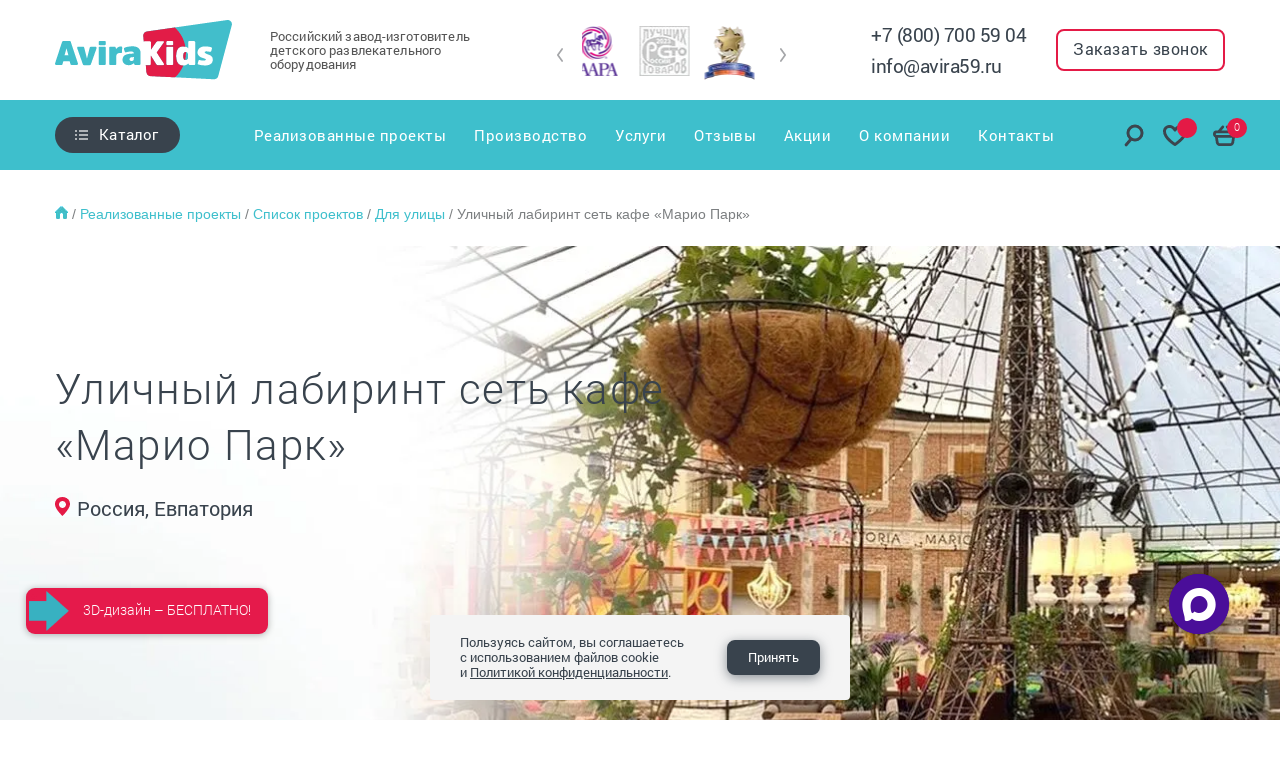

--- FILE ---
content_type: text/html; charset=UTF-8
request_url: https://avira59.ru/realizovannye-proekty/dlya-ulitsy/ulichnyy-labirint-set-kafe-mario-park/
body_size: 31882
content:
<!DOCTYPE html>
<html lang="ru">
<head>
  <meta http-equiv="Content-Type" content="text/html; charset=UTF-8" />
<meta name="robots" content="index, follow" />
<meta name="description" content="Детский игровой лабиринт выполнен в концепции сети кафе «Марио Парк». Оснащен винтовой горкой. Смотреть проект от дизайнеров производственной группы «Авира»" />
<script data-skip-moving="true">(function(w, d, n) {var cl = "bx-core";var ht = d.documentElement;var htc = ht ? ht.className : undefined;if (htc === undefined || htc.indexOf(cl) !== -1){return;}var ua = n.userAgent;if (/(iPad;)|(iPhone;)/i.test(ua)){cl += " bx-ios";}else if (/Windows/i.test(ua)){cl += ' bx-win';}else if (/Macintosh/i.test(ua)){cl += " bx-mac";}else if (/Linux/i.test(ua) && !/Android/i.test(ua)){cl += " bx-linux";}else if (/Android/i.test(ua)){cl += " bx-android";}cl += (/(ipad|iphone|android|mobile|touch)/i.test(ua) ? " bx-touch" : " bx-no-touch");cl += w.devicePixelRatio && w.devicePixelRatio >= 2? " bx-retina": " bx-no-retina";if (/AppleWebKit/.test(ua)){cl += " bx-chrome";}else if (/Opera/.test(ua)){cl += " bx-opera";}else if (/Firefox/.test(ua)){cl += " bx-firefox";}ht.className = htc ? htc + " " + cl : cl;})(window, document, navigator);</script>


<link href="/local/templates/avira/components/bitrix/news/realizovannye_proekty_category/bitrix/news.detail/.default/style.css?1671523298155" type="text/css"  rel="stylesheet" />
<link href="/local/templates/avira/css/styles.min.css?1766498532690723" type="text/css"  data-template-style="true"  rel="stylesheet" />
<link href="/local/templates/avira/css/tiny-slider.css?16715232982178" type="text/css"  data-template-style="true"  rel="stylesheet" />
<link href="/local/templates/avira/css/custom.css?176649861538246" type="text/css"  data-template-style="true"  rel="stylesheet" />
<link href="/local/templates/avira/components/bitrix/search.title/header_search/style.css?16715232981267" type="text/css"  data-template-style="true"  rel="stylesheet" />
<link href="/local/templates/avira/components/bitrix/form/catalog_get_price/bitrix/form.result.new/.default/style.css?1671523298623" type="text/css"  data-template-style="true"  rel="stylesheet" />
<link href="/local/templates/avira/components/bitrix/form/footer__sub/bitrix/form.result.new/.default/style.css?1671523298666" type="text/css"  data-template-style="true"  rel="stylesheet" />
<link href="/local/templates/avira/components/bitrix/news.list/footer_socials/style.css?1671523298150" type="text/css"  data-template-style="true"  rel="stylesheet" />
<link href="/local/templates/avira/components/bitrix/form/footer__sub_popup/bitrix/form.result.new/.default/style.css?1671523298666" type="text/css"  data-template-style="true"  rel="stylesheet" />
<link href="/local/components/linkor/cookies/templates/.default/style.css?17647536631674" type="text/css"  data-template-style="true"  rel="stylesheet" />
<link href="/local/templates/avira/styles.css?1687856366301" type="text/css"  data-template-style="true"  rel="stylesheet" />







            
            <!-- Yandex.Metrika counter -->
            
            <!-- /Yandex.Metrika counter -->
                    
        
<meta name='viewport' content='width=device-width, initial-scale=1, shrink-to-fit=no'>
<meta http-equiv='X-UA-Compatible' content='IE=edge'>
<meta name='viewport' content='width=device-width, initial-scale=1, maximum-scale=1'>
<script data-skip-moving="true" type="text/javascript">window._ab_id_=157660</script>
<script data-skip-moving="true" src="https://cdn.botfaqtor.ru/one.js"></script>
<!-- dev2fun module opengraph -->
<meta property="og:title" content="Уличный лабиринт в кафе &laquo;Марио Парк&raquo; в Евпатории"/>
<meta property="og:description" content="Детский игровой лабиринт выполнен в концепции сети кафе &laquo;Марио Парк&raquo;. Оснащен винтовой горкой. Смотреть проект от дизайнеров производственной группы &laquo;Авира&raquo;"/>
<meta property="og:url" content="https://avira59.ru/realizovannye-proekty/dlya-ulitsy/ulichnyy-labirint-set-kafe-mario-park/"/>
<meta property="og:type" content="website"/>
<meta property="og:site_name" content="Авира Кидс | Завод игрового оборудования"/>
<meta property="og:image" content="https://avira59.ru/upload/iblock/d51/w72jxhcthv0rzbsn13jf69fvifsi54bs.jpg"/>
<meta property="og:image:type" content="image/jpeg"/>
<meta property="og:image:width" content="562"/>
<meta property="og:image:height" content="478"/>
<!-- /dev2fun module opengraph -->
    <title>Уличный лабиринт в кафе «Марио Парк» в Евпатории</title>
  <link rel="canonical" href="https://avira59.ru/realizovannye-proekty/dlya-ulitsy/ulichnyy-labirint-set-kafe-mario-park/" />
      
    
  <!-- CSS -->
        <!-- /CSS -->


  <!-- STRINGS -->
        
		
			
  	<link rel="icon" type="image/ico" sizes="512x512" href="/upload/resize_cache/webp/favicon.webp">
	<link rel="icon" type="image/ico" sizes="192x192" href="/favicon.ico">
	<link rel="icon" href="/favicon.svg" type="image/svg+xml">
	<link rel="shortcut icon" href="/favicon.ico">

  <!-- /STRINGS -->

  <!-- LANG -->
      <!-- /LANG -->
  
  
<meta name="google-site-verification" content="yKHOCqBxpGE6h9xmcJQqH916YZ5aVy3tMu2J_GJvGcY">

<link rel="stylesheet" href="https://cdn.jsdelivr.net/npm/@fancyapps/ui/dist/fancybox.css"/>
</head>
<body>
  <div id="panel"></div>
  <!-- <div class="am-site-loader" style="width: 100vw; height: 100vw; position: fixed; top: 0; left: 0; z-index: 1000; background-color: #ffffff;"></div> -->
  <header class="header">
    <div class="header__top wow- fadeIn-" data-wow-111-duration="1s" data-wow-111-delay='0.25s'>
      <div class="container header__container">
        <button class="header-burger">
          <span class="header-burger__lines"></span>
        </button>
                        <a href="/" class="header__logo-link -wow -fadeInLeft" data-wow-111-duration='1s' data-wow-111-delay='0.5s'>
                  <img src="/local/templates/avira/img/sp/logo.svg" alt="avira59.ru" class="header__logo">
              </a>
          	<span class="header__title  -wow -fadeInLeft" data-wow-111-duration='0.5s' data-wow-111-delay='0.85s'>
	  Российский
          завод-изготовитель детского развлекательного оборудования	</span>



        <div class="header-slider">
            <div class="swiper-container header-slider-container">
	<div class="swiper-wrapper header-slider__wrapper">
							<div class="swiper-slide header-slider__slide" id="bx_3218110189_45">
				<a href="/o-zavode/novosti/avira-vstupila-v-iaapa/" class="header-slider__link">
					<img src="/upload/resize_cache/webp/iblock/fcc/fcc46ddb011231655c4aab9f1676be84.webp" alt="IAAPA" class="header-slider__img" title="IAAPA — завод-изготовитель «АВИРА»">
				</a>
			</div>
							<div class="swiper-slide header-slider__slide" id="bx_3218110189_46">
				<a href="/o-zavode/novosti/avira-poluchila-dva-znaka-natsionalnoy-premii/" class="header-slider__link">
					<img src="/upload/resize_cache/webp/iblock/41a/knxzjn8n33qk58cgm1n384ibv77ml7i9.webp" alt="ГОСТ" class="header-slider__img" title="ГОСТ — завод-изготовитель «АВИРА»">
				</a>
			</div>
							<div class="swiper-slide header-slider__slide" id="bx_3218110189_48">
				<a href="/o-zavode/novosti/avira-otsenili/" class="header-slider__link">
					<img src="/upload/resize_cache/webp/iblock/2c3/2c30ff2e95d6f77f3a0e0dd95ea6f76e.webp" alt="Лауреат Экономич конкурс 2013" class="header-slider__img" title="Лауреат Экономич конкурс 2013 — завод-изготовитель «АВИРА»">
				</a>
			</div>
							<div class="swiper-slide header-slider__slide" id="bx_3218110189_44">
				<a href="/o-zavode/novosti/laureat-konkursa-luchshee-detyam/" class="header-slider__link">
					<img src="/upload/resize_cache/webp/iblock/e8e/e8e71b788e5fd82c71502f655380a4f2.webp" alt="Лучшее детям" class="header-slider__img" title="Лучшее детям — завод-изготовитель «АВИРА»">
				</a>
			</div>
							<div class="swiper-slide header-slider__slide" id="bx_3218110189_47">
				<a href="/o-zavode/novosti/avira-udostoena-zvaniya-lider-rossii-2013/ " class="header-slider__link">
					<img src="/upload/resize_cache/webp/iblock/b7c/b7c381da9958670426974c22d6dc1506.webp" alt="Лауреат Лидер 2013" class="header-slider__img" title="Лауреат Лидер 2013 — завод-изготовитель «АВИРА»">
				</a>
			</div>
			</div>
</div>
<div class="swiper-button-prev header-slider__prev">
	<svg width="7" height="16" viewBox="0 0 7 16" fill="none" xmlns="http://www.w3.org/2000/svg">
		<path d="M1 1L6 8L1 15" stroke="#A5A6A9" stroke-width="2" stroke-linecap="round" stroke-linejoin="round" />
	</svg>
</div>
<div class="swiper-button-next header-slider__next">
	<svg width="7" height="16" viewBox="0 0 7 16" fill="none" xmlns="http://www.w3.org/2000/svg">
		<path d="M1 1L6 8L1 15" stroke="#A5A6A9" stroke-width="2" stroke-linecap="round" stroke-linejoin="round" />
	</svg>
</div> 
        </div>			
        <div class="header__contacts">
			<div style="display: flex; flex-direction: column; justify-content: center;">
        <a href="tel:+78007005904" class="header__phone phone">+7 (800) 700 59 04</a>
        <a href="mailto:info@avira59.ru" class="header__phone phone">info@avira59.ru</a>
      </div>
          <button class="header__order button button_transparent" data-popup-id="form-popup">
            <span class="header__order-text">Заказать звонок</span>
            <img src= "/local/templates/avira/img/SVG/phone.svg" alt="Телефон avira59.ru" class="header__order-icon">
          </button>
        </div>
      </div>
    </div>

    <div class="header__bottom -wow -fadeIn" data-wow-111-duration="0.5s" data-wow-111-delay="0.9s">
      <div class="container header__container-bottom safari-only">

      
        <div class="header-catalog">
          <a href='/catalog/' class="header-catalog__btn button button_catalog">
            <div class="button_catalog__icon"></div>
            <div class="header-menu__link-arrow"></div>
            Каталог
          </a>
          
<div class="header-catalog__container" style="opacity: 0;">
	<ul class='header-catalog__list'>

		
		
		
							<li  class="header-catalog__item">
					<a href="/catalog/igrovye-labirinty/" class="header-catalog__link">
						<div class="header-catalog__img-block">
														<img src= "/upload/uf/a4b/3gvelzq9kc84keu3tp67anhpw6lt6iej.svg" alt="Детские игровые лабиринты" class="header-catalog__img">
													</div>
						<span class="header-catalog__text">Детские игровые лабиринты</span>
						<img src= "/upload/resize_cache/webp/local/templates/avira/img/arrow_red.webp" alt="" class="header-catalog__arrow">
					</a>
					<div class="header-filter">
						<button class="header-filter__btn header-filter__btn-ajax" data-section-id='7'>
							<img src= "/upload/resize_cache/webp/local/templates/avira/img/filter.webp" alt="">
						</button>
						<div class="header-filter__content safari-only">
						</div>
					</div>
					<ul class="header-catalog__sublist">

			
					
		
		
												<li class="header-catalog__subitem">
						<a href="/catalog/igrovye-labirinty/labirinti-do-10m/" class="header-catalog__sublink">
							<div class="header-catalog__img-block">
															</div>
							<span class="header-catalog__text">Мини лабиринты до 30 м</span>
						</a>
					</li>
                    				
			
					
		
		
												<li class="header-catalog__subitem">
						<a href="/catalog/igrovye-labirinty/labirinty-50-100m/" class="header-catalog__sublink">
							<div class="header-catalog__img-block">
															</div>
							<span class="header-catalog__text">Игровые лабиринты 50-100 м</span>
						</a>
					</li>
                    				
			
					
		
		
												<li class="header-catalog__subitem">
						<a href="/catalog/igrovye-labirinty/igrovye-komnaty-labirinty/" class="header-catalog__sublink">
							<div class="header-catalog__img-block">
															</div>
							<span class="header-catalog__text">Детские игровые комнаты</span>
						</a>
					</li>
                    				
			
					
		
		
												<li class="header-catalog__subitem">
						<a href="/catalog/igrovye-labirinty/aktiviti-parki/" class="header-catalog__sublink">
							<div class="header-catalog__img-block">
															</div>
							<span class="header-catalog__text">Активити парки «МЕГА»</span>
						</a>
					</li>
                    				
			
					
		
		
												<li class="header-catalog__subitem">
						<a href="/catalog/igrovye-labirinty/labirinty-10-50m/" class="header-catalog__sublink">
							<div class="header-catalog__img-block">
															</div>
							<span class="header-catalog__text">Игровые лабиринты до 50 м</span>
						</a>
					</li>
                    				
			
					
		
		
												<li class="header-catalog__subitem">
						<a href="/catalog/igrovye-labirinty/igrovye-labirinty-ot-100m2/" class="header-catalog__sublink">
							<div class="header-catalog__img-block">
															</div>
							<span class="header-catalog__text">Игровые лабиринты от 100 м</span>
						</a>
					</li>
                    				
			
					
		
		
												<li class="header-catalog__subitem">
						<a href="/catalog/igrovye-labirinty/ulichnye-labirinty/" class="header-catalog__sublink">
							<div class="header-catalog__img-block">
															</div>
							<span class="header-catalog__text">Уличные лабиринты</span>
						</a>
					</li>
                    				
			
					
		
		
												<li class="header-catalog__subitem">
						<a href="/catalog/igrovye-labirinty/mobilnye-labirinty/" class="header-catalog__sublink">
							<div class="header-catalog__img-block">
															</div>
							<span class="header-catalog__text">Мобильные лабиринты</span>
						</a>
					</li>
                    				
			
					
		
		
												<li class="header-catalog__subitem">
						<a href="/catalog/igrovye-labirinty/interaktivnie-labirinty/" class="header-catalog__sublink">
							<div class="header-catalog__img-block">
															</div>
							<span class="header-catalog__text">Интерактивные лабиринты</span>
						</a>
					</li>
                    				
			
					
		
		
												<li class="header-catalog__subitem">
						<a href="/catalog/igrovye-labirinty/labirinty-dlya-zhk/" class="header-catalog__sublink">
							<div class="header-catalog__img-block">
															</div>
							<span class="header-catalog__text">Детские игровые комнаты для жилых комплексов</span>
						</a>
					</li>
                    				
			
					
		
		
												<li class="header-catalog__subitem">
						<a href="/catalog/igrovye-labirinty/vertikalnye-labirinty/" class="header-catalog__sublink">
							<div class="header-catalog__img-block">
															</div>
							<span class="header-catalog__text">Вертикальные лабиринты</span>
						</a>
					</li>
                    				
			
					
		
		
												<li class="header-catalog__subitem">
						<a href="/catalog/igrovye-labirinty/komplektuyushchie-dlya-igrovykh-labirintov/" class="header-catalog__sublink">
							<div class="header-catalog__img-block">
															</div>
							<span class="header-catalog__text">Комплектующие для игровых лабиринтов</span>
						</a>
					</li>
                    				
			
					
		        			</ul></li>
		
		
												<li  class="header-catalog__item">
						<a href="/catalog/igrovye-komnaty/" class="header-catalog__link">
							<div class="header-catalog__img-block">
																<img src= "/upload/uf/813/xe50dsi3kayneccurd1826e4gab3b4a1.svg" alt="Детские игровые комнаты" class="header-catalog__img">
															</div>
							<span class="header-catalog__text">Детские игровые комнаты</span>
							<img src= "/upload/resize_cache/webp/local/templates/avira/img/arrow_red.webp" alt="" class="header-catalog__arrow">
						</a>
					</li>
                    				
			
					
		
		
												<li  class="header-catalog__item">
						<a href="/catalog/detskie-razvlekatelnye-centry/" class="header-catalog__link">
							<div class="header-catalog__img-block">
																<img src= "/upload/uf/c2a/t7g6im7hcod4939qb6uzhrx2b3xp6r4e.svg" alt="Семейные развлекательные центры" class="header-catalog__img">
															</div>
							<span class="header-catalog__text">Семейные развлекательные центры</span>
							<img src= "/upload/resize_cache/webp/local/templates/avira/img/arrow_red.webp" alt="" class="header-catalog__arrow">
						</a>
					</li>
                    				
			
					
		
		
							<li  class="header-catalog__item">
					<a href="/catalog/batutnye-centri/" class="header-catalog__link">
						<div class="header-catalog__img-block">
														<img src= "/upload/uf/775/2qzp28s3xxbb726ix5v7f8h6foigdajk.svg" alt="Батутные центры" class="header-catalog__img">
													</div>
						<span class="header-catalog__text">Батутные центры</span>
						<img src= "/upload/resize_cache/webp/local/templates/avira/img/arrow_red.webp" alt="" class="header-catalog__arrow">
					</a>
					<div class="header-filter">
						<button class="header-filter__btn header-filter__btn-ajax" data-section-id='38'>
							<img src= "/upload/resize_cache/webp/local/templates/avira/img/filter.webp" alt="">
						</button>
						<div class="header-filter__content safari-only">
						</div>
					</div>
					<ul class="header-catalog__sublist">

			
					
		
		
												<li class="header-catalog__subitem">
						<a href="/catalog/batutnye-centri/batutnye-kompleksy-do-50m/" class="header-catalog__sublink">
							<div class="header-catalog__img-block">
															</div>
							<span class="header-catalog__text">Батутные комплексы до 50 м</span>
						</a>
					</li>
                    				
			
					
		
		
												<li class="header-catalog__subitem">
						<a href="/catalog/batutnye-centri/batutnye-areny-ot-50m/" class="header-catalog__sublink">
							<div class="header-catalog__img-block">
															</div>
							<span class="header-catalog__text">Батутные арены от 50 м</span>
						</a>
					</li>
                    				
			
					
		
		
												<li class="header-catalog__subitem">
						<a href="/catalog/batutnye-centri/detskie-naduvnye-batuty/" class="header-catalog__sublink">
							<div class="header-catalog__img-block">
															</div>
							<span class="header-catalog__text">Детские надувные батуты</span>
						</a>
					</li>
                    				
			
					
		        			</ul></li>
		
		
							<li  class="header-catalog__item">
					<a href="/catalog/aktiviti-oborudovanie/" class="header-catalog__link">
						<div class="header-catalog__img-block">
														<img src= "/upload/uf/3af/5md5a3godwynm3v1tn3ks9lrinl2a3ga.svg" alt="Оборудование для детских центров и игровых комнат" class="header-catalog__img">
													</div>
						<span class="header-catalog__text">Оборудование для детских центров и игровых комнат</span>
						<img src= "/upload/resize_cache/webp/local/templates/avira/img/arrow_red.webp" alt="" class="header-catalog__arrow">
					</a>
					<div class="header-filter">
						<button class="header-filter__btn header-filter__btn-ajax" data-section-id='8'>
							<img src= "/upload/resize_cache/webp/local/templates/avira/img/filter.webp" alt="">
						</button>
						<div class="header-filter__content safari-only">
						</div>
					</div>
					<ul class="header-catalog__sublist">

			
					
		
		
												<li class="header-catalog__subitem">
						<a href="/catalog/aktiviti-oborudovanie/bashnya-pauka/" class="header-catalog__sublink">
							<div class="header-catalog__img-block">
															</div>
							<span class="header-catalog__text">Башня паука</span>
						</a>
					</li>
                    				
			
					
		
		
												<li class="header-catalog__subitem">
						<a href="/catalog/aktiviti-oborudovanie/trolley/" class="header-catalog__sublink">
							<div class="header-catalog__img-block">
															</div>
							<span class="header-catalog__text">Троллей</span>
						</a>
					</li>
                    				
			
					
		
		
												<li class="header-catalog__subitem">
						<a href="/catalog/aktiviti-oborudovanie/tyubingovye-gorki/" class="header-catalog__sublink">
							<div class="header-catalog__img-block">
															</div>
							<span class="header-catalog__text">Тюбинговые горки</span>
						</a>
					</li>
                    				
			
					
		
		
												<li class="header-catalog__subitem">
						<a href="/catalog/aktiviti-oborudovanie/gorki-kosogory/" class="header-catalog__sublink">
							<div class="header-catalog__img-block">
															</div>
							<span class="header-catalog__text">Горки-косогоры</span>
						</a>
					</li>
                    				
			
					
		
		
												<li class="header-catalog__subitem">
						<a href="/catalog/aktiviti-oborudovanie/gorka-vulkan/" class="header-catalog__sublink">
							<div class="header-catalog__img-block">
															</div>
							<span class="header-catalog__text">Горка Вулкан</span>
						</a>
					</li>
                    				
			
					
		
		
												<li class="header-catalog__subitem">
						<a href="/catalog/aktiviti-oborudovanie/syrnye-domiki/" class="header-catalog__sublink">
							<div class="header-catalog__img-block">
															</div>
							<span class="header-catalog__text">Сырные домики</span>
						</a>
					</li>
                    				
			
					
		
		
												<li class="header-catalog__subitem">
						<a href="/catalog/aktiviti-oborudovanie/batalnye-zony/" class="header-catalog__sublink">
							<div class="header-catalog__img-block">
															</div>
							<span class="header-catalog__text">Батальные комплексы с воздушными пушками</span>
						</a>
					</li>
                    				
			
					
		
		
												<li class="header-catalog__subitem">
						<a href="/catalog/aktiviti-oborudovanie/polosy-prepyatstviy-sukhoy-basseyn/" class="header-catalog__sublink">
							<div class="header-catalog__img-block">
															</div>
							<span class="header-catalog__text">Полосы препятствий сухой бассейн</span>
						</a>
					</li>
                    				
			
					
		
		
												<li class="header-catalog__subitem">
						<a href="/catalog/aktiviti-oborudovanie/igrovye-kompleksy-ogorod/" class="header-catalog__sublink">
							<div class="header-catalog__img-block">
															</div>
							<span class="header-catalog__text">Игровые комплексы «Огород»</span>
						</a>
					</li>
                    				
			
					
		
		
												<li class="header-catalog__subitem">
						<a href="/catalog/aktiviti-oborudovanie/pesochnitsy-dlya-pomeshcheniy/" class="header-catalog__sublink">
							<div class="header-catalog__img-block">
															</div>
							<span class="header-catalog__text">Песочницы для помещений</span>
						</a>
					</li>
                    				
			
					
		
		
												<li class="header-catalog__subitem">
						<a href="/catalog/aktiviti-oborudovanie/aerokhokkei/" class="header-catalog__sublink">
							<div class="header-catalog__img-block">
															</div>
							<span class="header-catalog__text">Аэрохоккей</span>
						</a>
					</li>
                    				
			
					
		        			</ul></li>
		
		
							<li  class="header-catalog__item">
					<a href="/catalog/skalodromy/" class="header-catalog__link">
						<div class="header-catalog__img-block">
														<img src= "/upload/uf/8d2/3xx50dn247saibr3ij25194p2du29ah3.svg" alt="Скалодромы" class="header-catalog__img">
													</div>
						<span class="header-catalog__text">Скалодромы</span>
						<img src= "/upload/resize_cache/webp/local/templates/avira/img/arrow_red.webp" alt="" class="header-catalog__arrow">
					</a>
					<div class="header-filter">
						<button class="header-filter__btn header-filter__btn-ajax" data-section-id='40'>
							<img src= "/upload/resize_cache/webp/local/templates/avira/img/filter.webp" alt="">
						</button>
						<div class="header-filter__content safari-only">
						</div>
					</div>
					<ul class="header-catalog__sublist">

			
					
		
		
												<li class="header-catalog__subitem">
						<a href="/catalog/skalodromy/razvlekatelnye-skalodromy/" class="header-catalog__sublink">
							<div class="header-catalog__img-block">
															</div>
							<span class="header-catalog__text">Развлекательные скалодромы</span>
						</a>
					</li>
                    				
			
					
		
		
												<li class="header-catalog__subitem">
						<a href="/catalog/skalodromy/detskie-skalodromy/" class="header-catalog__sublink">
							<div class="header-catalog__img-block">
															</div>
							<span class="header-catalog__text">Детские скалодромы</span>
						</a>
					</li>
                    				
			
					
		
		
												<li class="header-catalog__subitem">
						<a href="/catalog/skalodromy/skalodrom-dlya-doma/" class="header-catalog__sublink">
							<div class="header-catalog__img-block">
															</div>
							<span class="header-catalog__text">Скалодромы для дома</span>
						</a>
					</li>
                    				
			
					
		
		
												<li class="header-catalog__subitem">
						<a href="/catalog/skalodromy/nastennye-skalodromy/" class="header-catalog__sublink">
							<div class="header-catalog__img-block">
															</div>
							<span class="header-catalog__text">Настенные скалодромы</span>
						</a>
					</li>
                    				
			
					
		
		
												<li class="header-catalog__subitem">
						<a href="/catalog/skalodromy/sportivnye-skalodromy/" class="header-catalog__sublink">
							<div class="header-catalog__img-block">
															</div>
							<span class="header-catalog__text">Спортивные скалодромы</span>
						</a>
					</li>
                    				
			
					
		
		
												<li class="header-catalog__subitem">
						<a href="/catalog/skalodromy/strakhovki-dlya-skalodroma/" class="header-catalog__sublink">
							<div class="header-catalog__img-block">
															</div>
							<span class="header-catalog__text">Страховки для скалодрома</span>
						</a>
					</li>
                    				
			
					
		
		
												<li class="header-catalog__subitem">
						<a href="/catalog/skalodromy/zatsepy-dlya-skalodroma/" class="header-catalog__sublink">
							<div class="header-catalog__img-block">
															</div>
							<span class="header-catalog__text">Зацепы для скалодрома</span>
						</a>
					</li>
                    				
			
					
		        			</ul></li>
		
		
							<li  class="header-catalog__item">
					<a href="/catalog/nindzya-parki/" class="header-catalog__link">
						<div class="header-catalog__img-block">
														<img src= "/upload/uf/72f/ni69xoqz9j2h4lvhph6s1sitz3m7p4e5.svg" alt="Ниндзя парки" class="header-catalog__img">
													</div>
						<span class="header-catalog__text">Ниндзя парки</span>
						<img src= "/upload/resize_cache/webp/local/templates/avira/img/arrow_red.webp" alt="" class="header-catalog__arrow">
					</a>
					<div class="header-filter">
						<button class="header-filter__btn header-filter__btn-ajax" data-section-id='46'>
							<img src= "/upload/resize_cache/webp/local/templates/avira/img/filter.webp" alt="">
						</button>
						<div class="header-filter__content safari-only">
						</div>
					</div>
					<ul class="header-catalog__sublist">

			
					
		
		
												<li class="header-catalog__subitem">
						<a href="/catalog/nindzya-parki/razvlekatelnye-nindzya-parki/" class="header-catalog__sublink">
							<div class="header-catalog__img-block">
															</div>
							<span class="header-catalog__text">Развлекательные ниндзя парки</span>
						</a>
					</li>
                    				
			
					
		
		
												<li class="header-catalog__subitem">
						<a href="/catalog/nindzya-parki/sportivnye-nindzya-parki/" class="header-catalog__sublink">
							<div class="header-catalog__img-block">
															</div>
							<span class="header-catalog__text">Спортивные ниндзя парки</span>
						</a>
					</li>
                    				
			
					
		        			</ul></li>
		
		
							<li  class="header-catalog__item">
					<a href="/catalog/verevochnye-parki/" class="header-catalog__link">
						<div class="header-catalog__img-block">
														<img src= "/upload/uf/25a/8uuf5v4m9r73zcnroxh1mws6yomg3het.svg" alt="Верёвочные парки" class="header-catalog__img">
													</div>
						<span class="header-catalog__text">Верёвочные парки</span>
						<img src= "/upload/resize_cache/webp/local/templates/avira/img/arrow_red.webp" alt="" class="header-catalog__arrow">
					</a>
					<div class="header-filter">
						<button class="header-filter__btn header-filter__btn-ajax" data-section-id='39'>
							<img src= "/upload/resize_cache/webp/local/templates/avira/img/filter.webp" alt="">
						</button>
						<div class="header-filter__content safari-only">
						</div>
					</div>
					<ul class="header-catalog__sublist">

			
					
		
		
												<li class="header-catalog__subitem">
						<a href="/catalog/verevochnye-parki/verevochnye-parki-dlya-pomeshcheniy/" class="header-catalog__sublink">
							<div class="header-catalog__img-block">
															</div>
							<span class="header-catalog__text">Веревочные парки для помещений</span>
						</a>
					</li>
                    				
			
					
		
		
												<li class="header-catalog__subitem">
						<a href="/catalog/verevochnye-parki/verevochnye-parki-na-ulitse/" class="header-catalog__sublink">
							<div class="header-catalog__img-block">
															</div>
							<span class="header-catalog__text">Веревочные парки на улице</span>
						</a>
					</li>
                    				
			
					
		
		
												<li class="header-catalog__subitem">
						<a href="/catalog/verevochnye-parki/verevochnye-parki-na-derevyakh/" class="header-catalog__sublink">
							<div class="header-catalog__img-block">
															</div>
							<span class="header-catalog__text">Веревочные парки на деревьях</span>
						</a>
					</li>
                    				
			
					
		
		
												<li class="header-catalog__subitem">
						<a href="/catalog/verevochnye-parki/oborudovanie-verevochnogo-parka/" class="header-catalog__sublink">
							<div class="header-catalog__img-block">
															</div>
							<span class="header-catalog__text">Оборудование для веревочного парка</span>
						</a>
					</li>
                    				
			
					
		        			</ul></li>
		
		
							<li  class="header-catalog__item">
					<a href="/catalog/verevochnye-labirinty/" class="header-catalog__link">
						<div class="header-catalog__img-block">
														<img src= "/upload/uf/805/g9z5wvpbuxb5kk33zevg5ndkomr459p0.svg" alt="Веревочные лабиринты" class="header-catalog__img">
													</div>
						<span class="header-catalog__text">Веревочные лабиринты</span>
						<img src= "/upload/resize_cache/webp/local/templates/avira/img/arrow_red.webp" alt="" class="header-catalog__arrow">
					</a>
					<div class="header-filter">
						<button class="header-filter__btn header-filter__btn-ajax" data-section-id='77'>
							<img src= "/upload/resize_cache/webp/local/templates/avira/img/filter.webp" alt="">
						</button>
						<div class="header-filter__content safari-only">
						</div>
					</div>
					<ul class="header-catalog__sublist">

			
					
		
		
												<li class="header-catalog__subitem">
						<a href="/catalog/verevochnye-labirinty/krasochnye-seti/" class="header-catalog__sublink">
							<div class="header-catalog__img-block">
															</div>
							<span class="header-catalog__text">Красочные сети </span>
						</a>
					</li>
                    				
			
					
		
		
												<li class="header-catalog__subitem">
						<a href="/catalog/verevochnye-labirinty/verevochnyy-uley/" class="header-catalog__sublink">
							<div class="header-catalog__img-block">
															</div>
							<span class="header-catalog__text">Веревочные ульи</span>
						</a>
					</li>
                    				
			
					
		        			</ul></li>
		
		
												<li  class="header-catalog__item">
						<a href="/catalog/karusely/" class="header-catalog__link">
							<div class="header-catalog__img-block">
																<img src= "/upload/uf/a62/uh9owxslx222yzsby14mmwft1t6gyvdp.svg" alt="Карусели" class="header-catalog__img">
															</div>
							<span class="header-catalog__text">Карусели</span>
							<img src= "/upload/resize_cache/webp/local/templates/avira/img/arrow_red.webp" alt="" class="header-catalog__arrow">
						</a>
					</li>
                    				
			
					
		
		
												<li  class="header-catalog__item">
						<a href="/catalog/gorod-professiy/" class="header-catalog__link">
							<div class="header-catalog__img-block">
																<img src= "/upload/uf/420/ls5w740ha1vzjiktqgppp8sq8rxzn0x5.svg" alt="Город профессий" class="header-catalog__img">
															</div>
							<span class="header-catalog__text">Город профессий</span>
							<img src= "/upload/resize_cache/webp/local/templates/avira/img/arrow_red.webp" alt="" class="header-catalog__arrow">
						</a>
					</li>
                    				
			
					
		
		
							<li  class="header-catalog__item">
					<a href="/catalog/myagkie-moduli/" class="header-catalog__link">
						<div class="header-catalog__img-block">
														<img src= "/upload/uf/5fa/m8f1em0r8us32p7a2j5o9ejfgr3hrm9v.svg" alt="Мягкие модули" class="header-catalog__img">
													</div>
						<span class="header-catalog__text">Мягкие модули</span>
						<img src= "/upload/resize_cache/webp/local/templates/avira/img/arrow_red.webp" alt="" class="header-catalog__arrow">
					</a>
					<div class="header-filter">
						<button class="header-filter__btn header-filter__btn-ajax" data-section-id='9'>
							<img src= "/upload/resize_cache/webp/local/templates/avira/img/filter.webp" alt="">
						</button>
						<div class="header-filter__content safari-only">
						</div>
					</div>
					<ul class="header-catalog__sublist">

			
					
		
		
												<li class="header-catalog__subitem">
						<a href="/catalog/myagkie-moduli/myagkie-igrovye-komnaty/" class="header-catalog__sublink">
							<div class="header-catalog__img-block">
															</div>
							<span class="header-catalog__text">Мягкие игровые комнаты</span>
						</a>
					</li>
                    				
			
					
		
		
												<li class="header-catalog__subitem">
						<a href="/catalog/myagkie-moduli/myagkie-igrovye-domiki/" class="header-catalog__sublink">
							<div class="header-catalog__img-block">
															</div>
							<span class="header-catalog__text">Мягкие игровые домики</span>
						</a>
					</li>
                    				
			
					
		
		
												<li class="header-catalog__subitem">
						<a href="/catalog/myagkie-moduli/myagkie-transformery/" class="header-catalog__sublink">
							<div class="header-catalog__img-block">
															</div>
							<span class="header-catalog__text">Мягкие трансформеры</span>
						</a>
					</li>
                    				
			
					
		
		
												<li class="header-catalog__subitem">
						<a href="/catalog/myagkie-moduli/myagkie-konstruktory/" class="header-catalog__sublink">
							<div class="header-catalog__img-block">
															</div>
							<span class="header-catalog__text">Мягкие конструкторы</span>
						</a>
					</li>
                    				
			
					
		
		
												<li class="header-catalog__subitem">
						<a href="/catalog/myagkie-moduli/myagkie-kachalki/" class="header-catalog__sublink">
							<div class="header-catalog__img-block">
															</div>
							<span class="header-catalog__text">Мягкие качалки</span>
						</a>
					</li>
                    				
			
					
		
		
												<li class="header-catalog__subitem">
						<a href="/catalog/myagkie-moduli/sukhie-basseyny/" class="header-catalog__sublink">
							<div class="header-catalog__img-block">
															</div>
							<span class="header-catalog__text">Сухие бассейны</span>
						</a>
					</li>
                    				
			
					
		
		
												<li class="header-catalog__subitem">
						<a href="/catalog/myagkie-moduli/igrovye-komplekty/" class="header-catalog__sublink">
							<div class="header-catalog__img-block">
															</div>
							<span class="header-catalog__text">Игровые комплекты</span>
						</a>
					</li>
                    				
			
					
		
		
												<li class="header-catalog__subitem">
						<a href="/catalog/myagkie-moduli/myagkie-tunneli/" class="header-catalog__sublink">
							<div class="header-catalog__img-block">
															</div>
							<span class="header-catalog__text">Мягкие туннели</span>
						</a>
					</li>
                    				
			
					
		
		
												<li class="header-catalog__subitem">
						<a href="/catalog/myagkie-moduli/igrovye-moduli/" class="header-catalog__sublink">
							<div class="header-catalog__img-block">
															</div>
							<span class="header-catalog__text">Игровые модули</span>
						</a>
					</li>
                    				
			
					
		
		
												<li class="header-catalog__subitem">
						<a href="/catalog/myagkie-moduli/nabivnaya-mebel/" class="header-catalog__sublink">
							<div class="header-catalog__img-block">
															</div>
							<span class="header-catalog__text">Мягкая набивная мебель</span>
						</a>
					</li>
                    				
			
					
		
		
												<li class="header-catalog__subitem">
						<a href="/catalog/myagkie-moduli/myagkie-pufy/" class="header-catalog__sublink">
							<div class="header-catalog__img-block">
															</div>
							<span class="header-catalog__text">Мягкие пуфы для детей</span>
						</a>
					</li>
                    				
			
					
		
		
												<li class="header-catalog__subitem">
						<a href="/catalog/myagkie-moduli/polosy-prepyatstviy/" class="header-catalog__sublink">
							<div class="header-catalog__img-block">
															</div>
							<span class="header-catalog__text">Полосы препятствий для детей</span>
						</a>
					</li>
                    				
			
					
		
		
												<li class="header-catalog__subitem">
						<a href="/catalog/myagkie-moduli/didakticheskie-moduli/" class="header-catalog__sublink">
							<div class="header-catalog__img-block">
															</div>
							<span class="header-catalog__text">Дидактические модули</span>
						</a>
					</li>
                    				
			
					
		
		
												<li class="header-catalog__subitem">
						<a href="/catalog/myagkie-moduli/napolnye-maty/" class="header-catalog__sublink">
							<div class="header-catalog__img-block">
															</div>
							<span class="header-catalog__text">Напольные маты</span>
						</a>
					</li>
                    				
			
					
		        			</ul></li>
		
		
							<li  class="header-catalog__item">
					<a href="/catalog/izdeliya-iz-stekloplastika/" class="header-catalog__link">
						<div class="header-catalog__img-block">
														<img src= "/upload/uf/e18/i34kj4u8ziyh5u3l9vmiq1d4dz4qklvh.svg" alt="Изделия из стеклопластика" class="header-catalog__img">
													</div>
						<span class="header-catalog__text">Изделия из стеклопластика</span>
						<img src= "/upload/resize_cache/webp/local/templates/avira/img/arrow_red.webp" alt="" class="header-catalog__arrow">
					</a>
					<div class="header-filter">
						<button class="header-filter__btn header-filter__btn-ajax" data-section-id='108'>
							<img src= "/upload/resize_cache/webp/local/templates/avira/img/filter.webp" alt="">
						</button>
						<div class="header-filter__content safari-only">
						</div>
					</div>
					<ul class="header-catalog__sublist">

			
					
		
		
												<li class="header-catalog__subitem">
						<a href="/catalog/izdeliya-iz-stekloplastika/figury-iz-stekloplastika/" class="header-catalog__sublink">
							<div class="header-catalog__img-block">
															</div>
							<span class="header-catalog__text">Фигуры из стеклопластика</span>
						</a>
					</li>
                    				
			
					
		
		
												<li class="header-catalog__subitem">
						<a href="/catalog/izdeliya-iz-stekloplastika/tron-imeninnika/" class="header-catalog__sublink">
							<div class="header-catalog__img-block">
															</div>
							<span class="header-catalog__text">Трон именинника</span>
						</a>
					</li>
                    				
			
					
		
		
												<li class="header-catalog__subitem">
						<a href="/catalog/izdeliya-iz-stekloplastika/stekloplastikovye-pesochnitsy/" class="header-catalog__sublink">
							<div class="header-catalog__img-block">
															</div>
							<span class="header-catalog__text">Стеклопластиковые песочницы</span>
						</a>
					</li>
                    				
			
					
		
		
												<li class="header-catalog__subitem">
						<a href="/catalog/izdeliya-iz-stekloplastika/detskie-ploshchadki-iz-stekloplastika/" class="header-catalog__sublink">
							<div class="header-catalog__img-block">
															</div>
							<span class="header-catalog__text">Детские площадки из стеклопластика</span>
						</a>
					</li>
                    				
			
					
		
		
												<li class="header-catalog__subitem">
						<a href="/catalog/izdeliya-iz-stekloplastika/vkhodnye-gruppy/" class="header-catalog__sublink">
							<div class="header-catalog__img-block">
															</div>
							<span class="header-catalog__text">Входные группы игровых лабиринтов</span>
						</a>
					</li>
                    				
			
					
		        			</ul></li>
		
		
												<li  class="header-catalog__item">
						<a href="/catalog/detskie-gorki/" class="header-catalog__link">
							<div class="header-catalog__img-block">
																<img src= "/upload/uf/027/aqi0maa6y0bzfgipvtkcvn30qsuopdhi.svg" alt="Детские горки из стеклопластика" class="header-catalog__img">
															</div>
							<span class="header-catalog__text">Детские горки из стеклопластика</span>
							<img src= "/upload/resize_cache/webp/local/templates/avira/img/arrow_red.webp" alt="" class="header-catalog__arrow">
						</a>
					</li>
                    				
			
					
		
		
							<li  class="header-catalog__item">
					<a href="/catalog/interaktivnoe-oborudovanie/" class="header-catalog__link">
						<div class="header-catalog__img-block">
														<img src= "/upload/uf/41c/p83x95t6w2usnrh745zfgrucxefcxksu.svg" alt="Интерактивное оборудование" class="header-catalog__img">
													</div>
						<span class="header-catalog__text">Интерактивное оборудование</span>
						<img src= "/upload/resize_cache/webp/local/templates/avira/img/arrow_red.webp" alt="" class="header-catalog__arrow">
					</a>
					<div class="header-filter">
						<button class="header-filter__btn header-filter__btn-ajax" data-section-id='137'>
							<img src= "/upload/resize_cache/webp/local/templates/avira/img/filter.webp" alt="">
						</button>
						<div class="header-filter__content safari-only">
						</div>
					</div>
					<ul class="header-catalog__sublist">

			
					
		
		
												<li class="header-catalog__subitem">
						<a href="/catalog/interaktivnoe-oborudovanie/interaktivnye-paneli-s-mishenyami/" class="header-catalog__sublink">
							<div class="header-catalog__img-block">
															</div>
							<span class="header-catalog__text">Интерактивные мишени</span>
						</a>
					</li>
                    				
			
					
		
		
												<li class="header-catalog__subitem">
						<a href="/catalog/interaktivnoe-oborudovanie/interaktivnye-steny-dlya-batutnykh-kompleksov/" class="header-catalog__sublink">
							<div class="header-catalog__img-block">
															</div>
							<span class="header-catalog__text">Интерактивные стены для батутных комплексов</span>
						</a>
					</li>
                    				
			
					
		
		
												<li class="header-catalog__subitem">
						<a href="/catalog/interaktivnoe-oborudovanie/interaktivnye-paneli/" class="header-catalog__sublink">
							<div class="header-catalog__img-block">
															</div>
							<span class="header-catalog__text">Интерактивные панели</span>
						</a>
					</li>
                    				
			
					
		
		
												<li class="header-catalog__subitem">
						<a href="/catalog/interaktivnoe-oborudovanie/interaktivnye-pnevmosteny/" class="header-catalog__sublink">
							<div class="header-catalog__img-block">
															</div>
							<span class="header-catalog__text">Интерактивные пневмостены</span>
						</a>
					</li>
                    				
			
					
		
		
												<li class="header-catalog__subitem">
						<a href="/catalog/interaktivnoe-oborudovanie/interaktivnye-stoly/" class="header-catalog__sublink">
							<div class="header-catalog__img-block">
															</div>
							<span class="header-catalog__text">Интерактивные столы</span>
						</a>
					</li>
                    				
			
					
		
		
												<li class="header-catalog__subitem">
						<a href="/catalog/interaktivnoe-oborudovanie/interaktivnye-pesochnitsy/" class="header-catalog__sublink">
							<div class="header-catalog__img-block">
															</div>
							<span class="header-catalog__text">Интерактивные песочницы</span>
						</a>
					</li>
                    				
			
					
		
		
												<li class="header-catalog__subitem">
						<a href="/catalog/interaktivnoe-oborudovanie/interaktivnye-skalodromy/" class="header-catalog__sublink">
							<div class="header-catalog__img-block">
															</div>
							<span class="header-catalog__text">Интерактивные скалодромы</span>
						</a>
					</li>
                    				
			
					
		
		
												<li class="header-catalog__subitem">
						<a href="/catalog/interaktivnoe-oborudovanie/gollandskie-paneli/" class="header-catalog__sublink">
							<div class="header-catalog__img-block">
															</div>
							<span class="header-catalog__text">Голландские интерактивные панели</span>
						</a>
					</li>
                    				
			
					
		        			</ul></li>
		
		
												<li  class="header-catalog__item">
						<a href="/catalog/napolnoe-pokrytie/" class="header-catalog__link">
							<div class="header-catalog__img-block">
																<img src= "/upload/uf/9eb/jixgti6fzaqtedwbtwyxq1g0ym8w5in3.svg" alt="Напольное покрытие" class="header-catalog__img">
															</div>
							<span class="header-catalog__text">Напольное покрытие</span>
							<img src= "/upload/resize_cache/webp/local/templates/avira/img/arrow_red.webp" alt="" class="header-catalog__arrow">
						</a>
					</li>
                    				
			
					
		
		
							<li  class="header-catalog__item">
					<a href="/catalog/detskie-ploshchadki/" class="header-catalog__link">
						<div class="header-catalog__img-block">
														<img src= "/upload/uf/be7/31xgcjjeoc7mgx5y9f53f7caplzy5b8n.svg" alt="Детские площадки" class="header-catalog__img">
													</div>
						<span class="header-catalog__text">Детские площадки</span>
						<img src= "/upload/resize_cache/webp/local/templates/avira/img/arrow_red.webp" alt="" class="header-catalog__arrow">
					</a>
					<div class="header-filter">
						<button class="header-filter__btn header-filter__btn-ajax" data-section-id='115'>
							<img src= "/upload/resize_cache/webp/local/templates/avira/img/filter.webp" alt="">
						</button>
						<div class="header-filter__content safari-only">
						</div>
					</div>
					<ul class="header-catalog__sublist">

			
					
		
		
												<li class="header-catalog__subitem">
						<a href="/catalog/detskie-ploshchadki/detskie-igrovye-ploshchadki/" class="header-catalog__sublink">
							<div class="header-catalog__img-block">
															</div>
							<span class="header-catalog__text">Детские игровые площадки</span>
						</a>
					</li>
                    				
			
					
		
		
												<li class="header-catalog__subitem">
						<a href="/catalog/detskie-ploshchadki/kanatnye-ploshchadki/" class="header-catalog__sublink">
							<div class="header-catalog__img-block">
															</div>
							<span class="header-catalog__text">Канатные площадки</span>
						</a>
					</li>
                    				
			
					
		
		
												<li class="header-catalog__subitem">
						<a href="/catalog/detskie-ploshchadki/ulichnye-sportivnye-ploshchadki/" class="header-catalog__sublink">
							<div class="header-catalog__img-block">
															</div>
							<span class="header-catalog__text">Уличные спортивные площадки</span>
						</a>
					</li>
                    				
			
					
		        			</ul></li>
		
		
							<li  class="header-catalog__item">
					<a href="/catalog/oborudovanie-ploshchadok/" class="header-catalog__link">
						<div class="header-catalog__img-block">
														<img src= "/upload/uf/496/gocr1toavxdzyuznex5qu340yckcezpt.svg" alt="Оборудование для игровых площадок" class="header-catalog__img">
													</div>
						<span class="header-catalog__text">Оборудование для игровых площадок</span>
						<img src= "/upload/resize_cache/webp/local/templates/avira/img/arrow_red.webp" alt="" class="header-catalog__arrow">
					</a>
					<div class="header-filter">
						<button class="header-filter__btn header-filter__btn-ajax" data-section-id='121'>
							<img src= "/upload/resize_cache/webp/local/templates/avira/img/filter.webp" alt="">
						</button>
						<div class="header-filter__content safari-only">
						</div>
					</div>
					<ul class="header-catalog__sublist">

			
					
		
		
												<li class="header-catalog__subitem">
						<a href="/catalog/oborudovanie-ploshchadok/pesochnitsy/" class="header-catalog__sublink">
							<div class="header-catalog__img-block">
															</div>
							<span class="header-catalog__text">Песочницы</span>
						</a>
					</li>
                    				
			
					
		
		
												<li class="header-catalog__subitem">
						<a href="/catalog/oborudovanie-ploshchadok/kacheli/" class="header-catalog__sublink">
							<div class="header-catalog__img-block">
															</div>
							<span class="header-catalog__text">Качели</span>
						</a>
					</li>
                    				
			
					
		
		
												<li class="header-catalog__subitem">
						<a href="/catalog/oborudovanie-ploshchadok/karuseli-dlia-ploshchadok/" class="header-catalog__sublink">
							<div class="header-catalog__img-block">
															</div>
							<span class="header-catalog__text">Детские карусели</span>
						</a>
					</li>
                    				
			
					
		
		
												<li class="header-catalog__subitem">
						<a href="/catalog/oborudovanie-ploshchadok/skameyki/" class="header-catalog__sublink">
							<div class="header-catalog__img-block">
															</div>
							<span class="header-catalog__text">Скамейки</span>
						</a>
					</li>
                    				
			
					
		
		
												<li class="header-catalog__subitem">
						<a href="/catalog/oborudovanie-ploshchadok/domiki/" class="header-catalog__sublink">
							<div class="header-catalog__img-block">
															</div>
							<span class="header-catalog__text">Домики</span>
						</a>
					</li>
                    				
			
					
		
		
												<li class="header-catalog__subitem">
						<a href="/catalog/oborudovanie-ploshchadok/verandy/" class="header-catalog__sublink">
							<div class="header-catalog__img-block">
															</div>
							<span class="header-catalog__text">Веранды</span>
						</a>
					</li>
                    				
			
					
		        			</ul></li>
		
		
							<li  class="header-catalog__item">
					<a href="/catalog/detskoe-igrovoe-oborudovanie/" class="header-catalog__link">
						<div class="header-catalog__img-block">
														<img src= "/upload/uf/037/csnt3tp1y7yh4c0u26gjoj3lqic5asua.svg" alt="Детское игровое оборудование" class="header-catalog__img">
													</div>
						<span class="header-catalog__text">Детское игровое оборудование</span>
						<img src= "/upload/resize_cache/webp/local/templates/avira/img/arrow_red.webp" alt="" class="header-catalog__arrow">
					</a>
					<div class="header-filter">
						<button class="header-filter__btn header-filter__btn-ajax" data-section-id='128'>
							<img src= "/upload/resize_cache/webp/local/templates/avira/img/filter.webp" alt="">
						</button>
						<div class="header-filter__content safari-only">
						</div>
					</div>
					<ul class="header-catalog__sublist">

			
					
		
		
												<li class="header-catalog__subitem">
						<a href="/catalog/detskoe-igrovoe-oborudovanie/gorki-plastikovye/" class="header-catalog__sublink">
							<div class="header-catalog__img-block">
															</div>
							<span class="header-catalog__text">Горки пластиковые</span>
						</a>
					</li>
                    				
			
					
		
		
												<li class="header-catalog__subitem">
						<a href="/catalog/detskoe-igrovoe-oborudovanie/detskiy-domik/" class="header-catalog__sublink">
							<div class="header-catalog__img-block">
															</div>
							<span class="header-catalog__text">Детский домик</span>
						</a>
					</li>
                    				
			
					
		
		
												<li class="header-catalog__subitem">
						<a href="/catalog/detskoe-igrovoe-oborudovanie/kachalki/" class="header-catalog__sublink">
							<div class="header-catalog__img-block">
															</div>
							<span class="header-catalog__text">Качалки и каталки</span>
						</a>
					</li>
                    				
			
					
		
		
												<li class="header-catalog__subitem">
						<a href="/catalog/detskoe-igrovoe-oborudovanie/kovrik-pazl/" class="header-catalog__sublink">
							<div class="header-catalog__img-block">
															</div>
							<span class="header-catalog__text">Коврик пазл</span>
						</a>
					</li>
                    				
			
					
		        			</ul></li>
		
		
							<li  class="header-catalog__item">
					<a href="/catalog/komplektuyushchie-dlya-igrovogo-oborudovaniya/" class="header-catalog__link">
						<div class="header-catalog__img-block">
														<img src= "/upload/uf/baa/mppxycz5rte0jij6hnrwbf4hlauk9yda.svg" alt="Комплектующие для игрового оборудования" class="header-catalog__img">
													</div>
						<span class="header-catalog__text">Комплектующие для игрового оборудования</span>
						<img src= "/upload/resize_cache/webp/local/templates/avira/img/arrow_red.webp" alt="" class="header-catalog__arrow">
					</a>
					<div class="header-filter">
						<button class="header-filter__btn header-filter__btn-ajax" data-section-id='156'>
							<img src= "/upload/resize_cache/webp/local/templates/avira/img/filter.webp" alt="">
						</button>
						<div class="header-filter__content safari-only">
						</div>
					</div>
					<ul class="header-catalog__sublist">

			
					
		
		
												<li class="header-catalog__subitem">
						<a href="/catalog/komplektuyushchie-dlya-igrovogo-oborudovaniya/vinilovye-rukava-dlya-igrovykh-labirintov/" class="header-catalog__sublink">
							<div class="header-catalog__img-block">
															</div>
							<span class="header-catalog__text">Виниловые (защитные) рукава для игровых лабиринтов</span>
						</a>
					</li>
                    				
			
					
		
		
												<li class="header-catalog__subitem">
						<a href="/catalog/komplektuyushchie-dlya-igrovogo-oborudovaniya/shariki-dlya-sukhogo-basseyna/" class="header-catalog__sublink">
							<div class="header-catalog__img-block">
															</div>
							<span class="header-catalog__text">Шарики для сухого бассейна</span>
						</a>
					</li>
                    				
			
					
		
		
												<li class="header-catalog__subitem">
						<a href="/catalog/komplektuyushchie-dlya-igrovogo-oborudovaniya/komplektuyushchie-dlya-labirintov/" class="header-catalog__sublink">
							<div class="header-catalog__img-block">
															</div>
							<span class="header-catalog__text">Комплектующие для лабиринтов</span>
						</a>
					</li>
                    				
			
					
		
		
												<li class="header-catalog__subitem">
						<a href="/catalog/komplektuyushchie-dlya-igrovogo-oborudovaniya/komplektuyushchie-dlya-batutnykh-aren/" class="header-catalog__sublink">
							<div class="header-catalog__img-block">
															</div>
							<span class="header-catalog__text">Комплектующие для батутных арен</span>
						</a>
					</li>
                    				
			
					
		
		
												<li class="header-catalog__subitem">
						<a href="/catalog/komplektuyushchie-dlya-igrovogo-oborudovaniya/komplektuyushchie-dlya-vozdushnoy-pushki/" class="header-catalog__sublink">
							<div class="header-catalog__img-block">
															</div>
							<span class="header-catalog__text">Комплектующие для воздушной пушки</span>
						</a>
					</li>
                    				
			
					
		        			</ul></li>
		
		
			
			                    </ul>
</div>
        </div>

        <nav class="header-menu header-menu_load">
          		<ul class="header-menu__list" itemscope itemtype="https://www.schema.org/SiteNavigationElement">
								
																	<li class="header-menu__item">
                                                            <a itemprop="url" href="/realizovannye-proekty/" class="header-menu__link">
                                    <div class="header-menu__link-arrow"></div>
                                    Реализованные проекты                                </a>
                            							<div class="header-menu__subblock">
								<ul class="header-menu__sublist">
											
													
																										<li class="header-menu__subitem">
                                                                            <a itemprop="url" href="/realizovannye-proekty/" class="header-menu__sublink">Реализованные проекты</a>
                                    								</li>
																		
													
																										<li class="header-menu__subitem">
                                                                            <a itemprop="url" href="/realizovannye-proekty/istorii-uspekha/" class="header-menu__sublink">Истории успеха</a>
                                    								</li>
																		
																			</ul></div></li>					
																	<li class="header-menu__item">
                                                            <a itemprop="url" href="/proizvodstvo/" class="header-menu__link">
                                    <div class="header-menu__link-arrow"></div>
                                    Производство                                </a>
                            							<div class="header-menu__subblock">
								<ul class="header-menu__sublist">
											
													
																										<li class="header-menu__subitem">
                                                                            <a itemprop="url" href="/proizvodstvo/" class="header-menu__sublink">Производство</a>
                                    								</li>
																		
													
																										<li class="header-menu__subitem">
                                                                            <a itemprop="url" href="/proizvodstvo/kachestvo-i-standarty-bezopasnosti/" class="header-menu__sublink">Качество и стандарты безопасности</a>
                                    								</li>
																		
													
																										<li class="header-menu__subitem">
                                                                            <a itemprop="url" href="/proizvodstvo/sertifikaty-na-produktsiyu/" class="header-menu__sublink">Сертификаты на продукцию</a>
                                    								</li>
																		
																			</ul></div></li>					
																										<li class="header-menu__item">
                                                                            <a itemprop="url" href="/uslugi/" class="header-menu__link">Услуги</a>
                                    								</li>
																		
													
																										<li class="header-menu__item">
                                                                            <a itemprop="url" href="/o-zavode/otzyvy-blagodarstvennye-pisma/" class="header-menu__link">Отзывы</a>
                                    								</li>
																		
													
																										<li class="header-menu__item">
                                                                            <a itemprop="url" href="/aktsii/" class="header-menu__link">Акции</a>
                                    								</li>
																		
													
																	<li class="header-menu__item">
                                                            <a itemprop="url" href="/o-zavode/" class="header-menu__link">
                                    <div class="header-menu__link-arrow"></div>
                                    О компании                                </a>
                            							<div class="header-menu__subblock">
								<ul class="header-menu__sublist">
											
													
																										<li class="header-menu__subitem">
                                                                            <a itemprop="url" href="/o-zavode/" class="header-menu__sublink">О компании</a>
                                    								</li>
																		
													
																										<li class="header-menu__subitem">
                                                                            <a itemprop="url" href="/o-zavode/novosti/" class="header-menu__sublink">Новости</a>
                                    								</li>
																		
													
																										<li class="header-menu__subitem">
                                                                            <a itemprop="url" href="/o-zavode/blagotvoritelnost/" class="header-menu__sublink">Благотворительность</a>
                                    								</li>
																		
													
																										<li class="header-menu__subitem">
                                                                            <a itemprop="url" href="/o-zavode/vakansii/" class="header-menu__sublink">Вакансии</a>
                                    								</li>
																		
													
																										<li class="header-menu__subitem">
                                                                            <a itemprop="url" href="/o-zavode/rabota-v-avire/" class="header-menu__sublink">Работа в Авире</a>
                                    								</li>
																		
																			</ul></div></li>					
																										<li class="header-menu__item">
                                                                            <a itemprop="url" href="/kontakty/" class="header-menu__link">Контакты</a>
                                    								</li>
																		
								
	
	<li class="header-menu__item header-menu__resize">
		<a href="" class="header-menu__link">Ещё</a>
		<div class="header-menu__subblock">
			<ul class="header-menu__sublist header-menu__resize-list"></ul>
		</div>
	</li>					
		</ul>
	
        </nav>

        <div class="header__icons">
        	<div id="title-search" class="header-search">
		<button class="header-search__button">
			<svg width="20" height="23" viewBox="0 0 20 23" fill="none" xmlns="http://www.w3.org/2000/svg">
			<circle cx="11" cy="9" r="7" stroke-width="3" />
			<line x1="6.1627" y1="16.1151" x2="2.11507" y2="20.8373" stroke-width="3" stroke-linecap="round"
				stroke-linejoin="round" />
			</svg>
		</button>
		<form class="header-search__form header-search__form_hide" id="header-search" action="/poisk">
		<input id="title-search-input" type="text" name="q" class="header-search__input" placeholder="Введите первые буквы поискового запроса" value="" size="40" maxlength="50" autocomplete="off" />
		
			<button name="s" type="submit" class="header-search__submit">
			<svg width="20" height="23" viewBox="0 0 20 23" fill="none" xmlns="http://www.w3.org/2000/svg">
				<circle cx="11" cy="9" r="7" stroke-width="3" />
				<line x1="6.1627" y1="16.1151" x2="2.11507" y2="20.8373" stroke-width="3" stroke-linecap="round"
				stroke-linejoin="round" />
			</svg>
			</button>
		</form>
	</div>

                <a id='want' class="header-favorites" href="/favorites" id="want">
            <svg class="header-favorites__icon" version="1.1" height="23px" width="26px" id="Capa_1" xmlns="http://www.w3.org/2000/svg" xmlns:xlink="http://www.w3.org/1999/xlink" viewBox="0 0 122.88 107.68" xml:space="preserve">
              <g>
                <path d="M61.43,13.53C66.76,7.51,72.8,3.69,78.96,1.69c6.48-2.1,13.07-2.15,19.09-0.6c6.05,1.55,11.52,4.72,15.74,9.03 c5.58,5.7,9.09,13.36,9.09,22.02c0,13.7-6.6,26.75-17.42,39.37c-10.14,11.83-24.05,23.35-39.61,34.73 c-2.58,1.89-5.98,1.88-8.5,0.22l0,0.01l-0.03-0.02l0,0.01l-0.02-0.01l-0.21-0.15c-4.46-2.92-8.75-5.91-12.8-8.94 c-4.05-3.03-8.01-6.22-11.83-9.56C12.58,70.42,0,51.4,0,32.13c0-8.8,3.44-16.44,8.93-22.08c4.25-4.37,9.73-7.51,15.79-9.03V1.02 c5.99-1.5,12.57-1.4,19.05,0.69C49.99,3.71,56.09,7.54,61.43,13.53L61.43,13.53L61.43,13.53z M83.51,15.87 C78.02,17.65,72.51,22.02,68,29.78c-0.63,1.19-1.6,2.21-2.85,2.93c-3.56,2.05-8.11,0.82-10.15-2.74 c-4.5-7.82-10.14-12.27-15.78-14.08c-3.71-1.19-7.46-1.25-10.88-0.4l0,0l-0.02,0c-3.35,0.83-6.37,2.56-8.7,4.95 c-2.87,2.95-4.67,7-4.67,11.7c0,14.53,10.59,29.82,27.3,44.43c3.28,2.87,6.95,5.82,10.95,8.81c2.61,1.96,5.35,3.92,8.04,5.74 c13.03-9.76,24.53-19.53,32.9-29.3c8.58-10,13.8-19.92,13.8-29.68c0-4.55-1.84-8.58-4.76-11.57c-2.38-2.42-5.43-4.2-8.8-5.06 C90.98,14.63,87.23,14.67,83.51,15.87L83.51,15.87L83.51,15.87z"/>
              </g>
            </svg>
            
            <span class="header-favorites__count favorites_count"></span>
        </a>
                    <a href="/basket/" class="header-basket">
            <svg class="header-basket__icon" width="26" height="23" viewBox="0 0 26 23" fill="none"
              xmlns="http://www.w3.org/2000/svg">
              <rect x="1.5" y="7.5" width="23" height="5" rx="2.5" stroke="#3C454E" stroke-width="3" />
              <line x1="6.80794" y1="6.74851" x2="10.605" y2="2.19206" stroke="#3C454E" stroke-width="3"
                stroke-linecap="round" stroke-linejoin="round" />
              <line x1="1.5" y1="-1.5" x2="7.43117" y2="-1.5"
                transform="matrix(-0.640184 -0.768221 -0.768221 0.640184 19 8.86111)" stroke="#3C454E" stroke-width="3"
                stroke-linecap="round" stroke-linejoin="round" />
              <path fill-rule="evenodd" clip-rule="evenodd"
                d="M3.10262 19.2398L2.02042 12H4.9796L6.0618 18.7466C6.18234 19.4699 6.80813 20 7.54139 20H18.4586C19.1919 20 19.8177 19.4699 19.9382 18.7466L21.0204 12H23.9796L22.8974 19.2398C22.5358 21.4097 20.6584 23 18.4586 23H7.54139C5.34161 23 3.46426 21.4097 3.10262 19.2398Z"
                fill="#3C454E" />
            </svg>
                          <span class="header-basket__count">0</span>
                      </a>
          
         
          
        </div>

        <div class="header-social safari-only">
          <div class="header-social__contact">
            <a href="tel:78007005904" class="header-social__phone">+7 (800) 700 59 04</a>
            <span class="header-social__desc">Бесплатно по РФ</span>
          </div>
          <div class="header-social__items">

          <a href="viber://chat?number=%2B79638580098" class="header-social__item"> <img src="/upload/resize_cache/webp/local/templates/avira/img/viber.webp" alt="" class="header-social__img"> </a> <a href="https://wa.me/79638580098" class="header-social__item"> <img src="/upload/resize_cache/webp/local/templates/avira/img/whatsapp.webp" alt="" class="header-social__img"> </a>

            
          </div>
        </div>

      </div>
    </div>
    
    <div class="header-fixed header-fixed_hide">
      <div class="container header-fixed__container">
        <div class="header-fixed__left">
          <a href="/" class="header-fixed__logo">
            <img src= "/local/templates/avira/img/SVG/logo.svg" alt="" class="header-fixed__logo-img">
          </a>
          <div class="header-catalog header-catalog_fixed">
            <button class="header-catalog__btn button button_catalog">
              <div class="button_catalog__icon"></div>
              Каталог
            </button>
            <!-- fixed menu catalog -->
            
<div class="header-catalog__container header-catalog__container_fixed" style="opacity: 0;">
	<ul class='header-catalog__list'>


		
		
		
							<li  class="header-catalog__item">
					<a href="/catalog/igrovye-labirinty/" class="header-catalog__link">
						<div class="header-catalog__img-block">
														<img src= "/upload/uf/a4b/3gvelzq9kc84keu3tp67anhpw6lt6iej.svg" alt="Детские игровые лабиринты" class="header-catalog__img">
													</div>
						<span class="header-catalog__text">Детские игровые лабиринты</span>
						<img src= "/upload/resize_cache/webp/local/templates/avira/img/arrow_red.webp" alt="" class="header-catalog__arrow">
					</a>
					<div class="header-filter">
						<button class="header-filter__btn">
							<img src= "/upload/resize_cache/webp/local/templates/avira/img/filter.webp" alt="">
						</button>
						<form class="header-filter__content safari-only">
							<div class="header-filter__items">
								<div class="header-filter__item">
								<div class="header-filter__name">
									<img src= "/upload/resize_cache/webp/local/templates/avira/img/select.webp" alt="" class="header-filter__img">
									<div class="header-filter__title">Площадь</div>
								</div>
								<div class="header-filter__options">
									<label class="header-filter__option">
									<input type="checkbox" class="header-filter__checkbox" name="filter1">
									<span class="header-filter__option-name">Мини</span>
									</label>
									<label class="header-filter__option">
									<input type="checkbox" class="header-filter__checkbox" name="filter2">
									<span class="header-filter__option-name">Джунгли</span>
									</label>
									<label class="header-filter__option">
									<input type="checkbox" class="header-filter__checkbox" name="filter3">
									<span class="header-filter__option-name">Морская</span>
									</label>
								</div>
								</div>
								<div class="header-filter__item">
								<div class="header-filter__name">
									<img src= "/upload/resize_cache/webp/local/templates/avira/img/filter-icon.webp" alt="" class="header-filter__img">
									<div class="header-filter__title">Тема</div>
								</div>
								<div class="header-filter__options">
									<label class="header-filter__option">
									<input type="checkbox" class="header-filter__checkbox" name="filter4">
									<span class="header-filter__option-name">Мини</span>
									</label>
									<label class="header-filter__option">
									<input type="checkbox" class="header-filter__checkbox" name="filter5">
									<span class="header-filter__option-name">Джунгли</span>
									</label>
									<label class="header-filter__option">
									<input type="checkbox" class="header-filter__checkbox" name="filter6">
									<span class="header-filter__option-name">Морская</span>
									</label>
									<label class="header-filter__option">
									<input type="checkbox" class="header-filter__checkbox" name="filter7">
									<span class="header-filter__option-name">Космос</span>
									</label>
									<label class="header-filter__option">
									<input type="checkbox" class="header-filter__checkbox" name="filter8">
									<span class="header-filter__option-name">Домики</span>
									</label>
									<label class="header-filter__option">
									<input type="checkbox" class="header-filter__checkbox" name="filter9">
									<span class="header-filter__option-name">Типовые</span>
									</label>
								</div>
								</div>
							</div>
							<div class="header-filter__selects">
								<button class="header-filter__reset">Сбросить все</button>
							</div>
							<div class="header-filter__result">
								<span class="header-filter__result-text">Найдено 10 товаров</span>
								<input type="submit" class="header-filter__result-btn" value="Применить">
							</div>
						</form>
					</div>
					<ul class="header-catalog__sublist">

			
				
	
		
		
		
			
									<li class="header-catalog__subitem">
						<a href="/catalog/igrovye-labirinty/labirinti-do-10m/" class="header-catalog__sublink">
							<div class="header-catalog__img-block">
															</div>
							<span class="header-catalog__text">Мини лабиринты до 30 м</span>
						</a>
					</li>
				
			
				
	
		
		
		
			
									<li class="header-catalog__subitem">
						<a href="/catalog/igrovye-labirinty/labirinty-50-100m/" class="header-catalog__sublink">
							<div class="header-catalog__img-block">
															</div>
							<span class="header-catalog__text">Игровые лабиринты 50-100 м</span>
						</a>
					</li>
				
			
				
	
		
		
		
			
									<li class="header-catalog__subitem">
						<a href="/catalog/igrovye-labirinty/igrovye-komnaty-labirinty/" class="header-catalog__sublink">
							<div class="header-catalog__img-block">
															</div>
							<span class="header-catalog__text">Детские игровые комнаты</span>
						</a>
					</li>
				
			
				
	
		
		
		
			
									<li class="header-catalog__subitem">
						<a href="/catalog/igrovye-labirinty/aktiviti-parki/" class="header-catalog__sublink">
							<div class="header-catalog__img-block">
															</div>
							<span class="header-catalog__text">Активити парки «МЕГА»</span>
						</a>
					</li>
				
			
				
	
		
		
		
			
									<li class="header-catalog__subitem">
						<a href="/catalog/igrovye-labirinty/labirinty-10-50m/" class="header-catalog__sublink">
							<div class="header-catalog__img-block">
															</div>
							<span class="header-catalog__text">Игровые лабиринты до 50 м</span>
						</a>
					</li>
				
			
				
	
		
		
		
			
									<li class="header-catalog__subitem">
						<a href="/catalog/igrovye-labirinty/igrovye-labirinty-ot-100m2/" class="header-catalog__sublink">
							<div class="header-catalog__img-block">
															</div>
							<span class="header-catalog__text">Игровые лабиринты от 100 м</span>
						</a>
					</li>
				
			
				
	
		
		
		
			
									<li class="header-catalog__subitem">
						<a href="/catalog/igrovye-labirinty/ulichnye-labirinty/" class="header-catalog__sublink">
							<div class="header-catalog__img-block">
															</div>
							<span class="header-catalog__text">Уличные лабиринты</span>
						</a>
					</li>
				
			
				
	
		
		
		
			
									<li class="header-catalog__subitem">
						<a href="/catalog/igrovye-labirinty/mobilnye-labirinty/" class="header-catalog__sublink">
							<div class="header-catalog__img-block">
															</div>
							<span class="header-catalog__text">Мобильные лабиринты</span>
						</a>
					</li>
				
			
				
	
		
		
		
			
									<li class="header-catalog__subitem">
						<a href="/catalog/igrovye-labirinty/interaktivnie-labirinty/" class="header-catalog__sublink">
							<div class="header-catalog__img-block">
															</div>
							<span class="header-catalog__text">Интерактивные лабиринты</span>
						</a>
					</li>
				
			
				
	
		
		
		
			
									<li class="header-catalog__subitem">
						<a href="/catalog/igrovye-labirinty/labirinty-dlya-zhk/" class="header-catalog__sublink">
							<div class="header-catalog__img-block">
															</div>
							<span class="header-catalog__text">Детские игровые комнаты для жилых комплексов</span>
						</a>
					</li>
				
			
				
	
		
		
		
			
									<li class="header-catalog__subitem">
						<a href="/catalog/igrovye-labirinty/vertikalnye-labirinty/" class="header-catalog__sublink">
							<div class="header-catalog__img-block">
															</div>
							<span class="header-catalog__text">Вертикальные лабиринты</span>
						</a>
					</li>
				
			
				
	
		
		
		
			
									<li class="header-catalog__subitem">
						<a href="/catalog/igrovye-labirinty/komplektuyushchie-dlya-igrovykh-labirintov/" class="header-catalog__sublink">
							<div class="header-catalog__img-block">
															</div>
							<span class="header-catalog__text">Комплектующие для игровых лабиринтов</span>
						</a>
					</li>
				
			
				
	
		
		            			</ul></li>		
		
			
									<li  class="header-catalog__item">
						<a href="/catalog/igrovye-komnaty/" class="header-catalog__link">
							<div class="header-catalog__img-block">
																<img src= "/upload/uf/813/xe50dsi3kayneccurd1826e4gab3b4a1.svg" alt="Детские игровые комнаты" class="header-catalog__img">
															</div>
							<span class="header-catalog__text">Детские игровые комнаты</span>
							<img src= "/upload/resize_cache/webp/local/templates/avira/img/arrow_red.webp" alt="" class="header-catalog__arrow">
						</a>
					</li>
				
			
				
	
		
		
		
			
									<li  class="header-catalog__item">
						<a href="/catalog/detskie-razvlekatelnye-centry/" class="header-catalog__link">
							<div class="header-catalog__img-block">
																<img src= "/upload/uf/c2a/t7g6im7hcod4939qb6uzhrx2b3xp6r4e.svg" alt="Семейные развлекательные центры" class="header-catalog__img">
															</div>
							<span class="header-catalog__text">Семейные развлекательные центры</span>
							<img src= "/upload/resize_cache/webp/local/templates/avira/img/arrow_red.webp" alt="" class="header-catalog__arrow">
						</a>
					</li>
				
			
				
	
		
		
		
							<li  class="header-catalog__item">
					<a href="/catalog/batutnye-centri/" class="header-catalog__link">
						<div class="header-catalog__img-block">
														<img src= "/upload/uf/775/2qzp28s3xxbb726ix5v7f8h6foigdajk.svg" alt="Батутные центры" class="header-catalog__img">
													</div>
						<span class="header-catalog__text">Батутные центры</span>
						<img src= "/upload/resize_cache/webp/local/templates/avira/img/arrow_red.webp" alt="" class="header-catalog__arrow">
					</a>
					<div class="header-filter">
						<button class="header-filter__btn">
							<img src= "/upload/resize_cache/webp/local/templates/avira/img/filter.webp" alt="">
						</button>
						<form class="header-filter__content safari-only">
							<div class="header-filter__items">
								<div class="header-filter__item">
								<div class="header-filter__name">
									<img src= "/upload/resize_cache/webp/local/templates/avira/img/select.webp" alt="" class="header-filter__img">
									<div class="header-filter__title">Площадь</div>
								</div>
								<div class="header-filter__options">
									<label class="header-filter__option">
									<input type="checkbox" class="header-filter__checkbox" name="filter1">
									<span class="header-filter__option-name">Мини</span>
									</label>
									<label class="header-filter__option">
									<input type="checkbox" class="header-filter__checkbox" name="filter2">
									<span class="header-filter__option-name">Джунгли</span>
									</label>
									<label class="header-filter__option">
									<input type="checkbox" class="header-filter__checkbox" name="filter3">
									<span class="header-filter__option-name">Морская</span>
									</label>
								</div>
								</div>
								<div class="header-filter__item">
								<div class="header-filter__name">
									<img src= "/upload/resize_cache/webp/local/templates/avira/img/filter-icon.webp" alt="" class="header-filter__img">
									<div class="header-filter__title">Тема</div>
								</div>
								<div class="header-filter__options">
									<label class="header-filter__option">
									<input type="checkbox" class="header-filter__checkbox" name="filter4">
									<span class="header-filter__option-name">Мини</span>
									</label>
									<label class="header-filter__option">
									<input type="checkbox" class="header-filter__checkbox" name="filter5">
									<span class="header-filter__option-name">Джунгли</span>
									</label>
									<label class="header-filter__option">
									<input type="checkbox" class="header-filter__checkbox" name="filter6">
									<span class="header-filter__option-name">Морская</span>
									</label>
									<label class="header-filter__option">
									<input type="checkbox" class="header-filter__checkbox" name="filter7">
									<span class="header-filter__option-name">Космос</span>
									</label>
									<label class="header-filter__option">
									<input type="checkbox" class="header-filter__checkbox" name="filter8">
									<span class="header-filter__option-name">Домики</span>
									</label>
									<label class="header-filter__option">
									<input type="checkbox" class="header-filter__checkbox" name="filter9">
									<span class="header-filter__option-name">Типовые</span>
									</label>
								</div>
								</div>
							</div>
							<div class="header-filter__selects">
								<button class="header-filter__reset">Сбросить все</button>
							</div>
							<div class="header-filter__result">
								<span class="header-filter__result-text">Найдено 10 товаров</span>
								<input type="submit" class="header-filter__result-btn" value="Применить">
							</div>
						</form>
					</div>
					<ul class="header-catalog__sublist">

			
				
	
		
		
		
			
									<li class="header-catalog__subitem">
						<a href="/catalog/batutnye-centri/batutnye-kompleksy-do-50m/" class="header-catalog__sublink">
							<div class="header-catalog__img-block">
															</div>
							<span class="header-catalog__text">Батутные комплексы до 50 м</span>
						</a>
					</li>
				
			
				
	
		
		
		
			
									<li class="header-catalog__subitem">
						<a href="/catalog/batutnye-centri/batutnye-areny-ot-50m/" class="header-catalog__sublink">
							<div class="header-catalog__img-block">
															</div>
							<span class="header-catalog__text">Батутные арены от 50 м</span>
						</a>
					</li>
				
			
				
	
		
		
		
			
									<li class="header-catalog__subitem">
						<a href="/catalog/batutnye-centri/detskie-naduvnye-batuty/" class="header-catalog__sublink">
							<div class="header-catalog__img-block">
															</div>
							<span class="header-catalog__text">Детские надувные батуты</span>
						</a>
					</li>
				
			
				
	
		
		            			</ul></li>		
		
							<li  class="header-catalog__item">
					<a href="/catalog/aktiviti-oborudovanie/" class="header-catalog__link">
						<div class="header-catalog__img-block">
														<img src= "/upload/uf/3af/5md5a3godwynm3v1tn3ks9lrinl2a3ga.svg" alt="Оборудование для детских центров и игровых комнат" class="header-catalog__img">
													</div>
						<span class="header-catalog__text">Оборудование для детских центров и игровых комнат</span>
						<img src= "/upload/resize_cache/webp/local/templates/avira/img/arrow_red.webp" alt="" class="header-catalog__arrow">
					</a>
					<div class="header-filter">
						<button class="header-filter__btn">
							<img src= "/upload/resize_cache/webp/local/templates/avira/img/filter.webp" alt="">
						</button>
						<form class="header-filter__content safari-only">
							<div class="header-filter__items">
								<div class="header-filter__item">
								<div class="header-filter__name">
									<img src= "/upload/resize_cache/webp/local/templates/avira/img/select.webp" alt="" class="header-filter__img">
									<div class="header-filter__title">Площадь</div>
								</div>
								<div class="header-filter__options">
									<label class="header-filter__option">
									<input type="checkbox" class="header-filter__checkbox" name="filter1">
									<span class="header-filter__option-name">Мини</span>
									</label>
									<label class="header-filter__option">
									<input type="checkbox" class="header-filter__checkbox" name="filter2">
									<span class="header-filter__option-name">Джунгли</span>
									</label>
									<label class="header-filter__option">
									<input type="checkbox" class="header-filter__checkbox" name="filter3">
									<span class="header-filter__option-name">Морская</span>
									</label>
								</div>
								</div>
								<div class="header-filter__item">
								<div class="header-filter__name">
									<img src= "/upload/resize_cache/webp/local/templates/avira/img/filter-icon.webp" alt="" class="header-filter__img">
									<div class="header-filter__title">Тема</div>
								</div>
								<div class="header-filter__options">
									<label class="header-filter__option">
									<input type="checkbox" class="header-filter__checkbox" name="filter4">
									<span class="header-filter__option-name">Мини</span>
									</label>
									<label class="header-filter__option">
									<input type="checkbox" class="header-filter__checkbox" name="filter5">
									<span class="header-filter__option-name">Джунгли</span>
									</label>
									<label class="header-filter__option">
									<input type="checkbox" class="header-filter__checkbox" name="filter6">
									<span class="header-filter__option-name">Морская</span>
									</label>
									<label class="header-filter__option">
									<input type="checkbox" class="header-filter__checkbox" name="filter7">
									<span class="header-filter__option-name">Космос</span>
									</label>
									<label class="header-filter__option">
									<input type="checkbox" class="header-filter__checkbox" name="filter8">
									<span class="header-filter__option-name">Домики</span>
									</label>
									<label class="header-filter__option">
									<input type="checkbox" class="header-filter__checkbox" name="filter9">
									<span class="header-filter__option-name">Типовые</span>
									</label>
								</div>
								</div>
							</div>
							<div class="header-filter__selects">
								<button class="header-filter__reset">Сбросить все</button>
							</div>
							<div class="header-filter__result">
								<span class="header-filter__result-text">Найдено 10 товаров</span>
								<input type="submit" class="header-filter__result-btn" value="Применить">
							</div>
						</form>
					</div>
					<ul class="header-catalog__sublist">

			
				
	
		
		
		
			
									<li class="header-catalog__subitem">
						<a href="/catalog/aktiviti-oborudovanie/bashnya-pauka/" class="header-catalog__sublink">
							<div class="header-catalog__img-block">
															</div>
							<span class="header-catalog__text">Башня паука</span>
						</a>
					</li>
				
			
				
	
		
		
		
			
									<li class="header-catalog__subitem">
						<a href="/catalog/aktiviti-oborudovanie/trolley/" class="header-catalog__sublink">
							<div class="header-catalog__img-block">
															</div>
							<span class="header-catalog__text">Троллей</span>
						</a>
					</li>
				
			
				
	
		
		
		
			
									<li class="header-catalog__subitem">
						<a href="/catalog/aktiviti-oborudovanie/tyubingovye-gorki/" class="header-catalog__sublink">
							<div class="header-catalog__img-block">
															</div>
							<span class="header-catalog__text">Тюбинговые горки</span>
						</a>
					</li>
				
			
				
	
		
		
		
			
									<li class="header-catalog__subitem">
						<a href="/catalog/aktiviti-oborudovanie/gorki-kosogory/" class="header-catalog__sublink">
							<div class="header-catalog__img-block">
															</div>
							<span class="header-catalog__text">Горки-косогоры</span>
						</a>
					</li>
				
			
				
	
		
		
		
			
									<li class="header-catalog__subitem">
						<a href="/catalog/aktiviti-oborudovanie/gorka-vulkan/" class="header-catalog__sublink">
							<div class="header-catalog__img-block">
															</div>
							<span class="header-catalog__text">Горка Вулкан</span>
						</a>
					</li>
				
			
				
	
		
		
		
			
									<li class="header-catalog__subitem">
						<a href="/catalog/aktiviti-oborudovanie/syrnye-domiki/" class="header-catalog__sublink">
							<div class="header-catalog__img-block">
															</div>
							<span class="header-catalog__text">Сырные домики</span>
						</a>
					</li>
				
			
				
	
		
		
		
			
									<li class="header-catalog__subitem">
						<a href="/catalog/aktiviti-oborudovanie/batalnye-zony/" class="header-catalog__sublink">
							<div class="header-catalog__img-block">
															</div>
							<span class="header-catalog__text">Батальные комплексы с воздушными пушками</span>
						</a>
					</li>
				
			
				
	
		
		
		
			
									<li class="header-catalog__subitem">
						<a href="/catalog/aktiviti-oborudovanie/polosy-prepyatstviy-sukhoy-basseyn/" class="header-catalog__sublink">
							<div class="header-catalog__img-block">
															</div>
							<span class="header-catalog__text">Полосы препятствий сухой бассейн</span>
						</a>
					</li>
				
			
				
	
		
		
		
			
									<li class="header-catalog__subitem">
						<a href="/catalog/aktiviti-oborudovanie/igrovye-kompleksy-ogorod/" class="header-catalog__sublink">
							<div class="header-catalog__img-block">
															</div>
							<span class="header-catalog__text">Игровые комплексы «Огород»</span>
						</a>
					</li>
				
			
				
	
		
		
		
			
									<li class="header-catalog__subitem">
						<a href="/catalog/aktiviti-oborudovanie/pesochnitsy-dlya-pomeshcheniy/" class="header-catalog__sublink">
							<div class="header-catalog__img-block">
															</div>
							<span class="header-catalog__text">Песочницы для помещений</span>
						</a>
					</li>
				
			
				
	
		
		
		
			
									<li class="header-catalog__subitem">
						<a href="/catalog/aktiviti-oborudovanie/aerokhokkei/" class="header-catalog__sublink">
							<div class="header-catalog__img-block">
															</div>
							<span class="header-catalog__text">Аэрохоккей</span>
						</a>
					</li>
				
			
				
	
		
		            			</ul></li>		
		
							<li  class="header-catalog__item">
					<a href="/catalog/skalodromy/" class="header-catalog__link">
						<div class="header-catalog__img-block">
														<img src= "/upload/uf/8d2/3xx50dn247saibr3ij25194p2du29ah3.svg" alt="Скалодромы" class="header-catalog__img">
													</div>
						<span class="header-catalog__text">Скалодромы</span>
						<img src= "/upload/resize_cache/webp/local/templates/avira/img/arrow_red.webp" alt="" class="header-catalog__arrow">
					</a>
					<div class="header-filter">
						<button class="header-filter__btn">
							<img src= "/upload/resize_cache/webp/local/templates/avira/img/filter.webp" alt="">
						</button>
						<form class="header-filter__content safari-only">
							<div class="header-filter__items">
								<div class="header-filter__item">
								<div class="header-filter__name">
									<img src= "/upload/resize_cache/webp/local/templates/avira/img/select.webp" alt="" class="header-filter__img">
									<div class="header-filter__title">Площадь</div>
								</div>
								<div class="header-filter__options">
									<label class="header-filter__option">
									<input type="checkbox" class="header-filter__checkbox" name="filter1">
									<span class="header-filter__option-name">Мини</span>
									</label>
									<label class="header-filter__option">
									<input type="checkbox" class="header-filter__checkbox" name="filter2">
									<span class="header-filter__option-name">Джунгли</span>
									</label>
									<label class="header-filter__option">
									<input type="checkbox" class="header-filter__checkbox" name="filter3">
									<span class="header-filter__option-name">Морская</span>
									</label>
								</div>
								</div>
								<div class="header-filter__item">
								<div class="header-filter__name">
									<img src= "/upload/resize_cache/webp/local/templates/avira/img/filter-icon.webp" alt="" class="header-filter__img">
									<div class="header-filter__title">Тема</div>
								</div>
								<div class="header-filter__options">
									<label class="header-filter__option">
									<input type="checkbox" class="header-filter__checkbox" name="filter4">
									<span class="header-filter__option-name">Мини</span>
									</label>
									<label class="header-filter__option">
									<input type="checkbox" class="header-filter__checkbox" name="filter5">
									<span class="header-filter__option-name">Джунгли</span>
									</label>
									<label class="header-filter__option">
									<input type="checkbox" class="header-filter__checkbox" name="filter6">
									<span class="header-filter__option-name">Морская</span>
									</label>
									<label class="header-filter__option">
									<input type="checkbox" class="header-filter__checkbox" name="filter7">
									<span class="header-filter__option-name">Космос</span>
									</label>
									<label class="header-filter__option">
									<input type="checkbox" class="header-filter__checkbox" name="filter8">
									<span class="header-filter__option-name">Домики</span>
									</label>
									<label class="header-filter__option">
									<input type="checkbox" class="header-filter__checkbox" name="filter9">
									<span class="header-filter__option-name">Типовые</span>
									</label>
								</div>
								</div>
							</div>
							<div class="header-filter__selects">
								<button class="header-filter__reset">Сбросить все</button>
							</div>
							<div class="header-filter__result">
								<span class="header-filter__result-text">Найдено 10 товаров</span>
								<input type="submit" class="header-filter__result-btn" value="Применить">
							</div>
						</form>
					</div>
					<ul class="header-catalog__sublist">

			
				
	
		
		
		
			
									<li class="header-catalog__subitem">
						<a href="/catalog/skalodromy/razvlekatelnye-skalodromy/" class="header-catalog__sublink">
							<div class="header-catalog__img-block">
															</div>
							<span class="header-catalog__text">Развлекательные скалодромы</span>
						</a>
					</li>
				
			
				
	
		
		
		
			
									<li class="header-catalog__subitem">
						<a href="/catalog/skalodromy/detskie-skalodromy/" class="header-catalog__sublink">
							<div class="header-catalog__img-block">
															</div>
							<span class="header-catalog__text">Детские скалодромы</span>
						</a>
					</li>
				
			
				
	
		
		
		
			
									<li class="header-catalog__subitem">
						<a href="/catalog/skalodromy/skalodrom-dlya-doma/" class="header-catalog__sublink">
							<div class="header-catalog__img-block">
															</div>
							<span class="header-catalog__text">Скалодромы для дома</span>
						</a>
					</li>
				
			
				
	
		
		
		
			
									<li class="header-catalog__subitem">
						<a href="/catalog/skalodromy/nastennye-skalodromy/" class="header-catalog__sublink">
							<div class="header-catalog__img-block">
															</div>
							<span class="header-catalog__text">Настенные скалодромы</span>
						</a>
					</li>
				
			
				
	
		
		
		
			
									<li class="header-catalog__subitem">
						<a href="/catalog/skalodromy/sportivnye-skalodromy/" class="header-catalog__sublink">
							<div class="header-catalog__img-block">
															</div>
							<span class="header-catalog__text">Спортивные скалодромы</span>
						</a>
					</li>
				
			
				
	
		
		
		
			
									<li class="header-catalog__subitem">
						<a href="/catalog/skalodromy/strakhovki-dlya-skalodroma/" class="header-catalog__sublink">
							<div class="header-catalog__img-block">
															</div>
							<span class="header-catalog__text">Страховки для скалодрома</span>
						</a>
					</li>
				
			
				
	
		
		
		
			
									<li class="header-catalog__subitem">
						<a href="/catalog/skalodromy/zatsepy-dlya-skalodroma/" class="header-catalog__sublink">
							<div class="header-catalog__img-block">
															</div>
							<span class="header-catalog__text">Зацепы для скалодрома</span>
						</a>
					</li>
				
			
				
	
		
		            			</ul></li>		
		
							<li  class="header-catalog__item">
					<a href="/catalog/nindzya-parki/" class="header-catalog__link">
						<div class="header-catalog__img-block">
														<img src= "/upload/uf/72f/ni69xoqz9j2h4lvhph6s1sitz3m7p4e5.svg" alt="Ниндзя парки" class="header-catalog__img">
													</div>
						<span class="header-catalog__text">Ниндзя парки</span>
						<img src= "/upload/resize_cache/webp/local/templates/avira/img/arrow_red.webp" alt="" class="header-catalog__arrow">
					</a>
					<div class="header-filter">
						<button class="header-filter__btn">
							<img src= "/upload/resize_cache/webp/local/templates/avira/img/filter.webp" alt="">
						</button>
						<form class="header-filter__content safari-only">
							<div class="header-filter__items">
								<div class="header-filter__item">
								<div class="header-filter__name">
									<img src= "/upload/resize_cache/webp/local/templates/avira/img/select.webp" alt="" class="header-filter__img">
									<div class="header-filter__title">Площадь</div>
								</div>
								<div class="header-filter__options">
									<label class="header-filter__option">
									<input type="checkbox" class="header-filter__checkbox" name="filter1">
									<span class="header-filter__option-name">Мини</span>
									</label>
									<label class="header-filter__option">
									<input type="checkbox" class="header-filter__checkbox" name="filter2">
									<span class="header-filter__option-name">Джунгли</span>
									</label>
									<label class="header-filter__option">
									<input type="checkbox" class="header-filter__checkbox" name="filter3">
									<span class="header-filter__option-name">Морская</span>
									</label>
								</div>
								</div>
								<div class="header-filter__item">
								<div class="header-filter__name">
									<img src= "/upload/resize_cache/webp/local/templates/avira/img/filter-icon.webp" alt="" class="header-filter__img">
									<div class="header-filter__title">Тема</div>
								</div>
								<div class="header-filter__options">
									<label class="header-filter__option">
									<input type="checkbox" class="header-filter__checkbox" name="filter4">
									<span class="header-filter__option-name">Мини</span>
									</label>
									<label class="header-filter__option">
									<input type="checkbox" class="header-filter__checkbox" name="filter5">
									<span class="header-filter__option-name">Джунгли</span>
									</label>
									<label class="header-filter__option">
									<input type="checkbox" class="header-filter__checkbox" name="filter6">
									<span class="header-filter__option-name">Морская</span>
									</label>
									<label class="header-filter__option">
									<input type="checkbox" class="header-filter__checkbox" name="filter7">
									<span class="header-filter__option-name">Космос</span>
									</label>
									<label class="header-filter__option">
									<input type="checkbox" class="header-filter__checkbox" name="filter8">
									<span class="header-filter__option-name">Домики</span>
									</label>
									<label class="header-filter__option">
									<input type="checkbox" class="header-filter__checkbox" name="filter9">
									<span class="header-filter__option-name">Типовые</span>
									</label>
								</div>
								</div>
							</div>
							<div class="header-filter__selects">
								<button class="header-filter__reset">Сбросить все</button>
							</div>
							<div class="header-filter__result">
								<span class="header-filter__result-text">Найдено 10 товаров</span>
								<input type="submit" class="header-filter__result-btn" value="Применить">
							</div>
						</form>
					</div>
					<ul class="header-catalog__sublist">

			
				
	
		
		
		
			
									<li class="header-catalog__subitem">
						<a href="/catalog/nindzya-parki/razvlekatelnye-nindzya-parki/" class="header-catalog__sublink">
							<div class="header-catalog__img-block">
															</div>
							<span class="header-catalog__text">Развлекательные ниндзя парки</span>
						</a>
					</li>
				
			
				
	
		
		
		
			
									<li class="header-catalog__subitem">
						<a href="/catalog/nindzya-parki/sportivnye-nindzya-parki/" class="header-catalog__sublink">
							<div class="header-catalog__img-block">
															</div>
							<span class="header-catalog__text">Спортивные ниндзя парки</span>
						</a>
					</li>
				
			
				
	
		
		            			</ul></li>		
		
							<li  class="header-catalog__item">
					<a href="/catalog/verevochnye-parki/" class="header-catalog__link">
						<div class="header-catalog__img-block">
														<img src= "/upload/uf/25a/8uuf5v4m9r73zcnroxh1mws6yomg3het.svg" alt="Верёвочные парки" class="header-catalog__img">
													</div>
						<span class="header-catalog__text">Верёвочные парки</span>
						<img src= "/upload/resize_cache/webp/local/templates/avira/img/arrow_red.webp" alt="" class="header-catalog__arrow">
					</a>
					<div class="header-filter">
						<button class="header-filter__btn">
							<img src= "/upload/resize_cache/webp/local/templates/avira/img/filter.webp" alt="">
						</button>
						<form class="header-filter__content safari-only">
							<div class="header-filter__items">
								<div class="header-filter__item">
								<div class="header-filter__name">
									<img src= "/upload/resize_cache/webp/local/templates/avira/img/select.webp" alt="" class="header-filter__img">
									<div class="header-filter__title">Площадь</div>
								</div>
								<div class="header-filter__options">
									<label class="header-filter__option">
									<input type="checkbox" class="header-filter__checkbox" name="filter1">
									<span class="header-filter__option-name">Мини</span>
									</label>
									<label class="header-filter__option">
									<input type="checkbox" class="header-filter__checkbox" name="filter2">
									<span class="header-filter__option-name">Джунгли</span>
									</label>
									<label class="header-filter__option">
									<input type="checkbox" class="header-filter__checkbox" name="filter3">
									<span class="header-filter__option-name">Морская</span>
									</label>
								</div>
								</div>
								<div class="header-filter__item">
								<div class="header-filter__name">
									<img src= "/upload/resize_cache/webp/local/templates/avira/img/filter-icon.webp" alt="" class="header-filter__img">
									<div class="header-filter__title">Тема</div>
								</div>
								<div class="header-filter__options">
									<label class="header-filter__option">
									<input type="checkbox" class="header-filter__checkbox" name="filter4">
									<span class="header-filter__option-name">Мини</span>
									</label>
									<label class="header-filter__option">
									<input type="checkbox" class="header-filter__checkbox" name="filter5">
									<span class="header-filter__option-name">Джунгли</span>
									</label>
									<label class="header-filter__option">
									<input type="checkbox" class="header-filter__checkbox" name="filter6">
									<span class="header-filter__option-name">Морская</span>
									</label>
									<label class="header-filter__option">
									<input type="checkbox" class="header-filter__checkbox" name="filter7">
									<span class="header-filter__option-name">Космос</span>
									</label>
									<label class="header-filter__option">
									<input type="checkbox" class="header-filter__checkbox" name="filter8">
									<span class="header-filter__option-name">Домики</span>
									</label>
									<label class="header-filter__option">
									<input type="checkbox" class="header-filter__checkbox" name="filter9">
									<span class="header-filter__option-name">Типовые</span>
									</label>
								</div>
								</div>
							</div>
							<div class="header-filter__selects">
								<button class="header-filter__reset">Сбросить все</button>
							</div>
							<div class="header-filter__result">
								<span class="header-filter__result-text">Найдено 10 товаров</span>
								<input type="submit" class="header-filter__result-btn" value="Применить">
							</div>
						</form>
					</div>
					<ul class="header-catalog__sublist">

			
				
	
		
		
		
			
									<li class="header-catalog__subitem">
						<a href="/catalog/verevochnye-parki/verevochnye-parki-dlya-pomeshcheniy/" class="header-catalog__sublink">
							<div class="header-catalog__img-block">
															</div>
							<span class="header-catalog__text">Веревочные парки для помещений</span>
						</a>
					</li>
				
			
				
	
		
		
		
			
									<li class="header-catalog__subitem">
						<a href="/catalog/verevochnye-parki/verevochnye-parki-na-ulitse/" class="header-catalog__sublink">
							<div class="header-catalog__img-block">
															</div>
							<span class="header-catalog__text">Веревочные парки на улице</span>
						</a>
					</li>
				
			
				
	
		
		
		
			
									<li class="header-catalog__subitem">
						<a href="/catalog/verevochnye-parki/verevochnye-parki-na-derevyakh/" class="header-catalog__sublink">
							<div class="header-catalog__img-block">
															</div>
							<span class="header-catalog__text">Веревочные парки на деревьях</span>
						</a>
					</li>
				
			
				
	
		
		
		
			
									<li class="header-catalog__subitem">
						<a href="/catalog/verevochnye-parki/oborudovanie-verevochnogo-parka/" class="header-catalog__sublink">
							<div class="header-catalog__img-block">
															</div>
							<span class="header-catalog__text">Оборудование для веревочного парка</span>
						</a>
					</li>
				
			
				
	
		
		            			</ul></li>		
		
							<li  class="header-catalog__item">
					<a href="/catalog/verevochnye-labirinty/" class="header-catalog__link">
						<div class="header-catalog__img-block">
														<img src= "/upload/uf/805/g9z5wvpbuxb5kk33zevg5ndkomr459p0.svg" alt="Веревочные лабиринты" class="header-catalog__img">
													</div>
						<span class="header-catalog__text">Веревочные лабиринты</span>
						<img src= "/upload/resize_cache/webp/local/templates/avira/img/arrow_red.webp" alt="" class="header-catalog__arrow">
					</a>
					<div class="header-filter">
						<button class="header-filter__btn">
							<img src= "/upload/resize_cache/webp/local/templates/avira/img/filter.webp" alt="">
						</button>
						<form class="header-filter__content safari-only">
							<div class="header-filter__items">
								<div class="header-filter__item">
								<div class="header-filter__name">
									<img src= "/upload/resize_cache/webp/local/templates/avira/img/select.webp" alt="" class="header-filter__img">
									<div class="header-filter__title">Площадь</div>
								</div>
								<div class="header-filter__options">
									<label class="header-filter__option">
									<input type="checkbox" class="header-filter__checkbox" name="filter1">
									<span class="header-filter__option-name">Мини</span>
									</label>
									<label class="header-filter__option">
									<input type="checkbox" class="header-filter__checkbox" name="filter2">
									<span class="header-filter__option-name">Джунгли</span>
									</label>
									<label class="header-filter__option">
									<input type="checkbox" class="header-filter__checkbox" name="filter3">
									<span class="header-filter__option-name">Морская</span>
									</label>
								</div>
								</div>
								<div class="header-filter__item">
								<div class="header-filter__name">
									<img src= "/upload/resize_cache/webp/local/templates/avira/img/filter-icon.webp" alt="" class="header-filter__img">
									<div class="header-filter__title">Тема</div>
								</div>
								<div class="header-filter__options">
									<label class="header-filter__option">
									<input type="checkbox" class="header-filter__checkbox" name="filter4">
									<span class="header-filter__option-name">Мини</span>
									</label>
									<label class="header-filter__option">
									<input type="checkbox" class="header-filter__checkbox" name="filter5">
									<span class="header-filter__option-name">Джунгли</span>
									</label>
									<label class="header-filter__option">
									<input type="checkbox" class="header-filter__checkbox" name="filter6">
									<span class="header-filter__option-name">Морская</span>
									</label>
									<label class="header-filter__option">
									<input type="checkbox" class="header-filter__checkbox" name="filter7">
									<span class="header-filter__option-name">Космос</span>
									</label>
									<label class="header-filter__option">
									<input type="checkbox" class="header-filter__checkbox" name="filter8">
									<span class="header-filter__option-name">Домики</span>
									</label>
									<label class="header-filter__option">
									<input type="checkbox" class="header-filter__checkbox" name="filter9">
									<span class="header-filter__option-name">Типовые</span>
									</label>
								</div>
								</div>
							</div>
							<div class="header-filter__selects">
								<button class="header-filter__reset">Сбросить все</button>
							</div>
							<div class="header-filter__result">
								<span class="header-filter__result-text">Найдено 10 товаров</span>
								<input type="submit" class="header-filter__result-btn" value="Применить">
							</div>
						</form>
					</div>
					<ul class="header-catalog__sublist">

			
				
	
		
		
		
			
									<li class="header-catalog__subitem">
						<a href="/catalog/verevochnye-labirinty/krasochnye-seti/" class="header-catalog__sublink">
							<div class="header-catalog__img-block">
															</div>
							<span class="header-catalog__text">Красочные сети </span>
						</a>
					</li>
				
			
				
	
		
		
		
			
									<li class="header-catalog__subitem">
						<a href="/catalog/verevochnye-labirinty/verevochnyy-uley/" class="header-catalog__sublink">
							<div class="header-catalog__img-block">
															</div>
							<span class="header-catalog__text">Веревочные ульи</span>
						</a>
					</li>
				
			
				
	
		
		            			</ul></li>		
		
			
									<li  class="header-catalog__item">
						<a href="/catalog/karusely/" class="header-catalog__link">
							<div class="header-catalog__img-block">
																<img src= "/upload/uf/a62/uh9owxslx222yzsby14mmwft1t6gyvdp.svg" alt="Карусели" class="header-catalog__img">
															</div>
							<span class="header-catalog__text">Карусели</span>
							<img src= "/upload/resize_cache/webp/local/templates/avira/img/arrow_red.webp" alt="" class="header-catalog__arrow">
						</a>
					</li>
				
			
				
	
		
		
		
			
									<li  class="header-catalog__item">
						<a href="/catalog/gorod-professiy/" class="header-catalog__link">
							<div class="header-catalog__img-block">
																<img src= "/upload/uf/420/ls5w740ha1vzjiktqgppp8sq8rxzn0x5.svg" alt="Город профессий" class="header-catalog__img">
															</div>
							<span class="header-catalog__text">Город профессий</span>
							<img src= "/upload/resize_cache/webp/local/templates/avira/img/arrow_red.webp" alt="" class="header-catalog__arrow">
						</a>
					</li>
				
			
				
	
		
		
		
							<li  class="header-catalog__item">
					<a href="/catalog/myagkie-moduli/" class="header-catalog__link">
						<div class="header-catalog__img-block">
														<img src= "/upload/uf/5fa/m8f1em0r8us32p7a2j5o9ejfgr3hrm9v.svg" alt="Мягкие модули" class="header-catalog__img">
													</div>
						<span class="header-catalog__text">Мягкие модули</span>
						<img src= "/upload/resize_cache/webp/local/templates/avira/img/arrow_red.webp" alt="" class="header-catalog__arrow">
					</a>
					<div class="header-filter">
						<button class="header-filter__btn">
							<img src= "/upload/resize_cache/webp/local/templates/avira/img/filter.webp" alt="">
						</button>
						<form class="header-filter__content safari-only">
							<div class="header-filter__items">
								<div class="header-filter__item">
								<div class="header-filter__name">
									<img src= "/upload/resize_cache/webp/local/templates/avira/img/select.webp" alt="" class="header-filter__img">
									<div class="header-filter__title">Площадь</div>
								</div>
								<div class="header-filter__options">
									<label class="header-filter__option">
									<input type="checkbox" class="header-filter__checkbox" name="filter1">
									<span class="header-filter__option-name">Мини</span>
									</label>
									<label class="header-filter__option">
									<input type="checkbox" class="header-filter__checkbox" name="filter2">
									<span class="header-filter__option-name">Джунгли</span>
									</label>
									<label class="header-filter__option">
									<input type="checkbox" class="header-filter__checkbox" name="filter3">
									<span class="header-filter__option-name">Морская</span>
									</label>
								</div>
								</div>
								<div class="header-filter__item">
								<div class="header-filter__name">
									<img src= "/upload/resize_cache/webp/local/templates/avira/img/filter-icon.webp" alt="" class="header-filter__img">
									<div class="header-filter__title">Тема</div>
								</div>
								<div class="header-filter__options">
									<label class="header-filter__option">
									<input type="checkbox" class="header-filter__checkbox" name="filter4">
									<span class="header-filter__option-name">Мини</span>
									</label>
									<label class="header-filter__option">
									<input type="checkbox" class="header-filter__checkbox" name="filter5">
									<span class="header-filter__option-name">Джунгли</span>
									</label>
									<label class="header-filter__option">
									<input type="checkbox" class="header-filter__checkbox" name="filter6">
									<span class="header-filter__option-name">Морская</span>
									</label>
									<label class="header-filter__option">
									<input type="checkbox" class="header-filter__checkbox" name="filter7">
									<span class="header-filter__option-name">Космос</span>
									</label>
									<label class="header-filter__option">
									<input type="checkbox" class="header-filter__checkbox" name="filter8">
									<span class="header-filter__option-name">Домики</span>
									</label>
									<label class="header-filter__option">
									<input type="checkbox" class="header-filter__checkbox" name="filter9">
									<span class="header-filter__option-name">Типовые</span>
									</label>
								</div>
								</div>
							</div>
							<div class="header-filter__selects">
								<button class="header-filter__reset">Сбросить все</button>
							</div>
							<div class="header-filter__result">
								<span class="header-filter__result-text">Найдено 10 товаров</span>
								<input type="submit" class="header-filter__result-btn" value="Применить">
							</div>
						</form>
					</div>
					<ul class="header-catalog__sublist">

			
				
	
		
		
		
			
									<li class="header-catalog__subitem">
						<a href="/catalog/myagkie-moduli/myagkie-igrovye-komnaty/" class="header-catalog__sublink">
							<div class="header-catalog__img-block">
															</div>
							<span class="header-catalog__text">Мягкие игровые комнаты</span>
						</a>
					</li>
				
			
				
	
		
		
		
			
									<li class="header-catalog__subitem">
						<a href="/catalog/myagkie-moduli/myagkie-igrovye-domiki/" class="header-catalog__sublink">
							<div class="header-catalog__img-block">
															</div>
							<span class="header-catalog__text">Мягкие игровые домики</span>
						</a>
					</li>
				
			
				
	
		
		
		
			
									<li class="header-catalog__subitem">
						<a href="/catalog/myagkie-moduli/myagkie-transformery/" class="header-catalog__sublink">
							<div class="header-catalog__img-block">
															</div>
							<span class="header-catalog__text">Мягкие трансформеры</span>
						</a>
					</li>
				
			
				
	
		
		
		
			
									<li class="header-catalog__subitem">
						<a href="/catalog/myagkie-moduli/myagkie-konstruktory/" class="header-catalog__sublink">
							<div class="header-catalog__img-block">
															</div>
							<span class="header-catalog__text">Мягкие конструкторы</span>
						</a>
					</li>
				
			
				
	
		
		
		
			
									<li class="header-catalog__subitem">
						<a href="/catalog/myagkie-moduli/myagkie-kachalki/" class="header-catalog__sublink">
							<div class="header-catalog__img-block">
															</div>
							<span class="header-catalog__text">Мягкие качалки</span>
						</a>
					</li>
				
			
				
	
		
		
		
			
									<li class="header-catalog__subitem">
						<a href="/catalog/myagkie-moduli/sukhie-basseyny/" class="header-catalog__sublink">
							<div class="header-catalog__img-block">
															</div>
							<span class="header-catalog__text">Сухие бассейны</span>
						</a>
					</li>
				
			
				
	
		
		
		
			
									<li class="header-catalog__subitem">
						<a href="/catalog/myagkie-moduli/igrovye-komplekty/" class="header-catalog__sublink">
							<div class="header-catalog__img-block">
															</div>
							<span class="header-catalog__text">Игровые комплекты</span>
						</a>
					</li>
				
			
				
	
		
		
		
			
									<li class="header-catalog__subitem">
						<a href="/catalog/myagkie-moduli/myagkie-tunneli/" class="header-catalog__sublink">
							<div class="header-catalog__img-block">
															</div>
							<span class="header-catalog__text">Мягкие туннели</span>
						</a>
					</li>
				
			
				
	
		
		
		
			
									<li class="header-catalog__subitem">
						<a href="/catalog/myagkie-moduli/igrovye-moduli/" class="header-catalog__sublink">
							<div class="header-catalog__img-block">
															</div>
							<span class="header-catalog__text">Игровые модули</span>
						</a>
					</li>
				
			
				
	
		
		
		
			
									<li class="header-catalog__subitem">
						<a href="/catalog/myagkie-moduli/nabivnaya-mebel/" class="header-catalog__sublink">
							<div class="header-catalog__img-block">
															</div>
							<span class="header-catalog__text">Мягкая набивная мебель</span>
						</a>
					</li>
				
			
				
	
		
		
		
			
									<li class="header-catalog__subitem">
						<a href="/catalog/myagkie-moduli/myagkie-pufy/" class="header-catalog__sublink">
							<div class="header-catalog__img-block">
															</div>
							<span class="header-catalog__text">Мягкие пуфы для детей</span>
						</a>
					</li>
				
			
				
	
		
		
		
			
									<li class="header-catalog__subitem">
						<a href="/catalog/myagkie-moduli/polosy-prepyatstviy/" class="header-catalog__sublink">
							<div class="header-catalog__img-block">
															</div>
							<span class="header-catalog__text">Полосы препятствий для детей</span>
						</a>
					</li>
				
			
				
	
		
		
		
			
									<li class="header-catalog__subitem">
						<a href="/catalog/myagkie-moduli/didakticheskie-moduli/" class="header-catalog__sublink">
							<div class="header-catalog__img-block">
															</div>
							<span class="header-catalog__text">Дидактические модули</span>
						</a>
					</li>
				
			
				
	
		
		
		
			
									<li class="header-catalog__subitem">
						<a href="/catalog/myagkie-moduli/napolnye-maty/" class="header-catalog__sublink">
							<div class="header-catalog__img-block">
															</div>
							<span class="header-catalog__text">Напольные маты</span>
						</a>
					</li>
				
			
				
	
		
		            			</ul></li>		
		
							<li  class="header-catalog__item">
					<a href="/catalog/izdeliya-iz-stekloplastika/" class="header-catalog__link">
						<div class="header-catalog__img-block">
														<img src= "/upload/uf/e18/i34kj4u8ziyh5u3l9vmiq1d4dz4qklvh.svg" alt="Изделия из стеклопластика" class="header-catalog__img">
													</div>
						<span class="header-catalog__text">Изделия из стеклопластика</span>
						<img src= "/upload/resize_cache/webp/local/templates/avira/img/arrow_red.webp" alt="" class="header-catalog__arrow">
					</a>
					<div class="header-filter">
						<button class="header-filter__btn">
							<img src= "/upload/resize_cache/webp/local/templates/avira/img/filter.webp" alt="">
						</button>
						<form class="header-filter__content safari-only">
							<div class="header-filter__items">
								<div class="header-filter__item">
								<div class="header-filter__name">
									<img src= "/upload/resize_cache/webp/local/templates/avira/img/select.webp" alt="" class="header-filter__img">
									<div class="header-filter__title">Площадь</div>
								</div>
								<div class="header-filter__options">
									<label class="header-filter__option">
									<input type="checkbox" class="header-filter__checkbox" name="filter1">
									<span class="header-filter__option-name">Мини</span>
									</label>
									<label class="header-filter__option">
									<input type="checkbox" class="header-filter__checkbox" name="filter2">
									<span class="header-filter__option-name">Джунгли</span>
									</label>
									<label class="header-filter__option">
									<input type="checkbox" class="header-filter__checkbox" name="filter3">
									<span class="header-filter__option-name">Морская</span>
									</label>
								</div>
								</div>
								<div class="header-filter__item">
								<div class="header-filter__name">
									<img src= "/upload/resize_cache/webp/local/templates/avira/img/filter-icon.webp" alt="" class="header-filter__img">
									<div class="header-filter__title">Тема</div>
								</div>
								<div class="header-filter__options">
									<label class="header-filter__option">
									<input type="checkbox" class="header-filter__checkbox" name="filter4">
									<span class="header-filter__option-name">Мини</span>
									</label>
									<label class="header-filter__option">
									<input type="checkbox" class="header-filter__checkbox" name="filter5">
									<span class="header-filter__option-name">Джунгли</span>
									</label>
									<label class="header-filter__option">
									<input type="checkbox" class="header-filter__checkbox" name="filter6">
									<span class="header-filter__option-name">Морская</span>
									</label>
									<label class="header-filter__option">
									<input type="checkbox" class="header-filter__checkbox" name="filter7">
									<span class="header-filter__option-name">Космос</span>
									</label>
									<label class="header-filter__option">
									<input type="checkbox" class="header-filter__checkbox" name="filter8">
									<span class="header-filter__option-name">Домики</span>
									</label>
									<label class="header-filter__option">
									<input type="checkbox" class="header-filter__checkbox" name="filter9">
									<span class="header-filter__option-name">Типовые</span>
									</label>
								</div>
								</div>
							</div>
							<div class="header-filter__selects">
								<button class="header-filter__reset">Сбросить все</button>
							</div>
							<div class="header-filter__result">
								<span class="header-filter__result-text">Найдено 10 товаров</span>
								<input type="submit" class="header-filter__result-btn" value="Применить">
							</div>
						</form>
					</div>
					<ul class="header-catalog__sublist">

			
				
	
		
		
		
			
									<li class="header-catalog__subitem">
						<a href="/catalog/izdeliya-iz-stekloplastika/figury-iz-stekloplastika/" class="header-catalog__sublink">
							<div class="header-catalog__img-block">
															</div>
							<span class="header-catalog__text">Фигуры из стеклопластика</span>
						</a>
					</li>
				
			
				
	
		
		
		
			
									<li class="header-catalog__subitem">
						<a href="/catalog/izdeliya-iz-stekloplastika/tron-imeninnika/" class="header-catalog__sublink">
							<div class="header-catalog__img-block">
															</div>
							<span class="header-catalog__text">Трон именинника</span>
						</a>
					</li>
				
			
				
	
		
		
		
			
									<li class="header-catalog__subitem">
						<a href="/catalog/izdeliya-iz-stekloplastika/stekloplastikovye-pesochnitsy/" class="header-catalog__sublink">
							<div class="header-catalog__img-block">
															</div>
							<span class="header-catalog__text">Стеклопластиковые песочницы</span>
						</a>
					</li>
				
			
				
	
		
		
		
			
									<li class="header-catalog__subitem">
						<a href="/catalog/izdeliya-iz-stekloplastika/detskie-ploshchadki-iz-stekloplastika/" class="header-catalog__sublink">
							<div class="header-catalog__img-block">
															</div>
							<span class="header-catalog__text">Детские площадки из стеклопластика</span>
						</a>
					</li>
				
			
				
	
		
		
		
			
									<li class="header-catalog__subitem">
						<a href="/catalog/izdeliya-iz-stekloplastika/vkhodnye-gruppy/" class="header-catalog__sublink">
							<div class="header-catalog__img-block">
															</div>
							<span class="header-catalog__text">Входные группы игровых лабиринтов</span>
						</a>
					</li>
				
			
				
	
		
		            			</ul></li>		
		
			
									<li  class="header-catalog__item">
						<a href="/catalog/detskie-gorki/" class="header-catalog__link">
							<div class="header-catalog__img-block">
																<img src= "/upload/uf/027/aqi0maa6y0bzfgipvtkcvn30qsuopdhi.svg" alt="Детские горки из стеклопластика" class="header-catalog__img">
															</div>
							<span class="header-catalog__text">Детские горки из стеклопластика</span>
							<img src= "/upload/resize_cache/webp/local/templates/avira/img/arrow_red.webp" alt="" class="header-catalog__arrow">
						</a>
					</li>
				
			
				
	
		
		
		
							<li  class="header-catalog__item">
					<a href="/catalog/interaktivnoe-oborudovanie/" class="header-catalog__link">
						<div class="header-catalog__img-block">
														<img src= "/upload/uf/41c/p83x95t6w2usnrh745zfgrucxefcxksu.svg" alt="Интерактивное оборудование" class="header-catalog__img">
													</div>
						<span class="header-catalog__text">Интерактивное оборудование</span>
						<img src= "/upload/resize_cache/webp/local/templates/avira/img/arrow_red.webp" alt="" class="header-catalog__arrow">
					</a>
					<div class="header-filter">
						<button class="header-filter__btn">
							<img src= "/upload/resize_cache/webp/local/templates/avira/img/filter.webp" alt="">
						</button>
						<form class="header-filter__content safari-only">
							<div class="header-filter__items">
								<div class="header-filter__item">
								<div class="header-filter__name">
									<img src= "/upload/resize_cache/webp/local/templates/avira/img/select.webp" alt="" class="header-filter__img">
									<div class="header-filter__title">Площадь</div>
								</div>
								<div class="header-filter__options">
									<label class="header-filter__option">
									<input type="checkbox" class="header-filter__checkbox" name="filter1">
									<span class="header-filter__option-name">Мини</span>
									</label>
									<label class="header-filter__option">
									<input type="checkbox" class="header-filter__checkbox" name="filter2">
									<span class="header-filter__option-name">Джунгли</span>
									</label>
									<label class="header-filter__option">
									<input type="checkbox" class="header-filter__checkbox" name="filter3">
									<span class="header-filter__option-name">Морская</span>
									</label>
								</div>
								</div>
								<div class="header-filter__item">
								<div class="header-filter__name">
									<img src= "/upload/resize_cache/webp/local/templates/avira/img/filter-icon.webp" alt="" class="header-filter__img">
									<div class="header-filter__title">Тема</div>
								</div>
								<div class="header-filter__options">
									<label class="header-filter__option">
									<input type="checkbox" class="header-filter__checkbox" name="filter4">
									<span class="header-filter__option-name">Мини</span>
									</label>
									<label class="header-filter__option">
									<input type="checkbox" class="header-filter__checkbox" name="filter5">
									<span class="header-filter__option-name">Джунгли</span>
									</label>
									<label class="header-filter__option">
									<input type="checkbox" class="header-filter__checkbox" name="filter6">
									<span class="header-filter__option-name">Морская</span>
									</label>
									<label class="header-filter__option">
									<input type="checkbox" class="header-filter__checkbox" name="filter7">
									<span class="header-filter__option-name">Космос</span>
									</label>
									<label class="header-filter__option">
									<input type="checkbox" class="header-filter__checkbox" name="filter8">
									<span class="header-filter__option-name">Домики</span>
									</label>
									<label class="header-filter__option">
									<input type="checkbox" class="header-filter__checkbox" name="filter9">
									<span class="header-filter__option-name">Типовые</span>
									</label>
								</div>
								</div>
							</div>
							<div class="header-filter__selects">
								<button class="header-filter__reset">Сбросить все</button>
							</div>
							<div class="header-filter__result">
								<span class="header-filter__result-text">Найдено 10 товаров</span>
								<input type="submit" class="header-filter__result-btn" value="Применить">
							</div>
						</form>
					</div>
					<ul class="header-catalog__sublist">

			
				
	
		
		
		
			
									<li class="header-catalog__subitem">
						<a href="/catalog/interaktivnoe-oborudovanie/interaktivnye-paneli-s-mishenyami/" class="header-catalog__sublink">
							<div class="header-catalog__img-block">
															</div>
							<span class="header-catalog__text">Интерактивные мишени</span>
						</a>
					</li>
				
			
				
	
		
		
		
			
									<li class="header-catalog__subitem">
						<a href="/catalog/interaktivnoe-oborudovanie/interaktivnye-steny-dlya-batutnykh-kompleksov/" class="header-catalog__sublink">
							<div class="header-catalog__img-block">
															</div>
							<span class="header-catalog__text">Интерактивные стены для батутных комплексов</span>
						</a>
					</li>
				
			
				
	
		
		
		
			
									<li class="header-catalog__subitem">
						<a href="/catalog/interaktivnoe-oborudovanie/interaktivnye-paneli/" class="header-catalog__sublink">
							<div class="header-catalog__img-block">
															</div>
							<span class="header-catalog__text">Интерактивные панели</span>
						</a>
					</li>
				
			
				
	
		
		
		
			
									<li class="header-catalog__subitem">
						<a href="/catalog/interaktivnoe-oborudovanie/interaktivnye-pnevmosteny/" class="header-catalog__sublink">
							<div class="header-catalog__img-block">
															</div>
							<span class="header-catalog__text">Интерактивные пневмостены</span>
						</a>
					</li>
				
			
				
	
		
		
		
			
									<li class="header-catalog__subitem">
						<a href="/catalog/interaktivnoe-oborudovanie/interaktivnye-stoly/" class="header-catalog__sublink">
							<div class="header-catalog__img-block">
															</div>
							<span class="header-catalog__text">Интерактивные столы</span>
						</a>
					</li>
				
			
				
	
		
		
		
			
									<li class="header-catalog__subitem">
						<a href="/catalog/interaktivnoe-oborudovanie/interaktivnye-pesochnitsy/" class="header-catalog__sublink">
							<div class="header-catalog__img-block">
															</div>
							<span class="header-catalog__text">Интерактивные песочницы</span>
						</a>
					</li>
				
			
				
	
		
		
		
			
									<li class="header-catalog__subitem">
						<a href="/catalog/interaktivnoe-oborudovanie/interaktivnye-skalodromy/" class="header-catalog__sublink">
							<div class="header-catalog__img-block">
															</div>
							<span class="header-catalog__text">Интерактивные скалодромы</span>
						</a>
					</li>
				
			
				
	
		
		
		
			
									<li class="header-catalog__subitem">
						<a href="/catalog/interaktivnoe-oborudovanie/gollandskie-paneli/" class="header-catalog__sublink">
							<div class="header-catalog__img-block">
															</div>
							<span class="header-catalog__text">Голландские интерактивные панели</span>
						</a>
					</li>
				
			
				
	
		
		            			</ul></li>		
		
			
									<li  class="header-catalog__item">
						<a href="/catalog/napolnoe-pokrytie/" class="header-catalog__link">
							<div class="header-catalog__img-block">
																<img src= "/upload/uf/9eb/jixgti6fzaqtedwbtwyxq1g0ym8w5in3.svg" alt="Напольное покрытие" class="header-catalog__img">
															</div>
							<span class="header-catalog__text">Напольное покрытие</span>
							<img src= "/upload/resize_cache/webp/local/templates/avira/img/arrow_red.webp" alt="" class="header-catalog__arrow">
						</a>
					</li>
				
			
				
	
		
		
		
							<li  class="header-catalog__item">
					<a href="/catalog/detskie-ploshchadki/" class="header-catalog__link">
						<div class="header-catalog__img-block">
														<img src= "/upload/uf/be7/31xgcjjeoc7mgx5y9f53f7caplzy5b8n.svg" alt="Детские площадки" class="header-catalog__img">
													</div>
						<span class="header-catalog__text">Детские площадки</span>
						<img src= "/upload/resize_cache/webp/local/templates/avira/img/arrow_red.webp" alt="" class="header-catalog__arrow">
					</a>
					<div class="header-filter">
						<button class="header-filter__btn">
							<img src= "/upload/resize_cache/webp/local/templates/avira/img/filter.webp" alt="">
						</button>
						<form class="header-filter__content safari-only">
							<div class="header-filter__items">
								<div class="header-filter__item">
								<div class="header-filter__name">
									<img src= "/upload/resize_cache/webp/local/templates/avira/img/select.webp" alt="" class="header-filter__img">
									<div class="header-filter__title">Площадь</div>
								</div>
								<div class="header-filter__options">
									<label class="header-filter__option">
									<input type="checkbox" class="header-filter__checkbox" name="filter1">
									<span class="header-filter__option-name">Мини</span>
									</label>
									<label class="header-filter__option">
									<input type="checkbox" class="header-filter__checkbox" name="filter2">
									<span class="header-filter__option-name">Джунгли</span>
									</label>
									<label class="header-filter__option">
									<input type="checkbox" class="header-filter__checkbox" name="filter3">
									<span class="header-filter__option-name">Морская</span>
									</label>
								</div>
								</div>
								<div class="header-filter__item">
								<div class="header-filter__name">
									<img src= "/upload/resize_cache/webp/local/templates/avira/img/filter-icon.webp" alt="" class="header-filter__img">
									<div class="header-filter__title">Тема</div>
								</div>
								<div class="header-filter__options">
									<label class="header-filter__option">
									<input type="checkbox" class="header-filter__checkbox" name="filter4">
									<span class="header-filter__option-name">Мини</span>
									</label>
									<label class="header-filter__option">
									<input type="checkbox" class="header-filter__checkbox" name="filter5">
									<span class="header-filter__option-name">Джунгли</span>
									</label>
									<label class="header-filter__option">
									<input type="checkbox" class="header-filter__checkbox" name="filter6">
									<span class="header-filter__option-name">Морская</span>
									</label>
									<label class="header-filter__option">
									<input type="checkbox" class="header-filter__checkbox" name="filter7">
									<span class="header-filter__option-name">Космос</span>
									</label>
									<label class="header-filter__option">
									<input type="checkbox" class="header-filter__checkbox" name="filter8">
									<span class="header-filter__option-name">Домики</span>
									</label>
									<label class="header-filter__option">
									<input type="checkbox" class="header-filter__checkbox" name="filter9">
									<span class="header-filter__option-name">Типовые</span>
									</label>
								</div>
								</div>
							</div>
							<div class="header-filter__selects">
								<button class="header-filter__reset">Сбросить все</button>
							</div>
							<div class="header-filter__result">
								<span class="header-filter__result-text">Найдено 10 товаров</span>
								<input type="submit" class="header-filter__result-btn" value="Применить">
							</div>
						</form>
					</div>
					<ul class="header-catalog__sublist">

			
				
	
		
		
		
			
									<li class="header-catalog__subitem">
						<a href="/catalog/detskie-ploshchadki/detskie-igrovye-ploshchadki/" class="header-catalog__sublink">
							<div class="header-catalog__img-block">
															</div>
							<span class="header-catalog__text">Детские игровые площадки</span>
						</a>
					</li>
				
			
				
	
		
		
		
			
									<li class="header-catalog__subitem">
						<a href="/catalog/detskie-ploshchadki/kanatnye-ploshchadki/" class="header-catalog__sublink">
							<div class="header-catalog__img-block">
															</div>
							<span class="header-catalog__text">Канатные площадки</span>
						</a>
					</li>
				
			
				
	
		
		
		
			
									<li class="header-catalog__subitem">
						<a href="/catalog/detskie-ploshchadki/ulichnye-sportivnye-ploshchadki/" class="header-catalog__sublink">
							<div class="header-catalog__img-block">
															</div>
							<span class="header-catalog__text">Уличные спортивные площадки</span>
						</a>
					</li>
				
			
				
	
		
		            			</ul></li>		
		
							<li  class="header-catalog__item">
					<a href="/catalog/oborudovanie-ploshchadok/" class="header-catalog__link">
						<div class="header-catalog__img-block">
														<img src= "/upload/uf/496/gocr1toavxdzyuznex5qu340yckcezpt.svg" alt="Оборудование для игровых площадок" class="header-catalog__img">
													</div>
						<span class="header-catalog__text">Оборудование для игровых площадок</span>
						<img src= "/upload/resize_cache/webp/local/templates/avira/img/arrow_red.webp" alt="" class="header-catalog__arrow">
					</a>
					<div class="header-filter">
						<button class="header-filter__btn">
							<img src= "/upload/resize_cache/webp/local/templates/avira/img/filter.webp" alt="">
						</button>
						<form class="header-filter__content safari-only">
							<div class="header-filter__items">
								<div class="header-filter__item">
								<div class="header-filter__name">
									<img src= "/upload/resize_cache/webp/local/templates/avira/img/select.webp" alt="" class="header-filter__img">
									<div class="header-filter__title">Площадь</div>
								</div>
								<div class="header-filter__options">
									<label class="header-filter__option">
									<input type="checkbox" class="header-filter__checkbox" name="filter1">
									<span class="header-filter__option-name">Мини</span>
									</label>
									<label class="header-filter__option">
									<input type="checkbox" class="header-filter__checkbox" name="filter2">
									<span class="header-filter__option-name">Джунгли</span>
									</label>
									<label class="header-filter__option">
									<input type="checkbox" class="header-filter__checkbox" name="filter3">
									<span class="header-filter__option-name">Морская</span>
									</label>
								</div>
								</div>
								<div class="header-filter__item">
								<div class="header-filter__name">
									<img src= "/upload/resize_cache/webp/local/templates/avira/img/filter-icon.webp" alt="" class="header-filter__img">
									<div class="header-filter__title">Тема</div>
								</div>
								<div class="header-filter__options">
									<label class="header-filter__option">
									<input type="checkbox" class="header-filter__checkbox" name="filter4">
									<span class="header-filter__option-name">Мини</span>
									</label>
									<label class="header-filter__option">
									<input type="checkbox" class="header-filter__checkbox" name="filter5">
									<span class="header-filter__option-name">Джунгли</span>
									</label>
									<label class="header-filter__option">
									<input type="checkbox" class="header-filter__checkbox" name="filter6">
									<span class="header-filter__option-name">Морская</span>
									</label>
									<label class="header-filter__option">
									<input type="checkbox" class="header-filter__checkbox" name="filter7">
									<span class="header-filter__option-name">Космос</span>
									</label>
									<label class="header-filter__option">
									<input type="checkbox" class="header-filter__checkbox" name="filter8">
									<span class="header-filter__option-name">Домики</span>
									</label>
									<label class="header-filter__option">
									<input type="checkbox" class="header-filter__checkbox" name="filter9">
									<span class="header-filter__option-name">Типовые</span>
									</label>
								</div>
								</div>
							</div>
							<div class="header-filter__selects">
								<button class="header-filter__reset">Сбросить все</button>
							</div>
							<div class="header-filter__result">
								<span class="header-filter__result-text">Найдено 10 товаров</span>
								<input type="submit" class="header-filter__result-btn" value="Применить">
							</div>
						</form>
					</div>
					<ul class="header-catalog__sublist">

			
				
	
		
		
		
			
									<li class="header-catalog__subitem">
						<a href="/catalog/oborudovanie-ploshchadok/pesochnitsy/" class="header-catalog__sublink">
							<div class="header-catalog__img-block">
															</div>
							<span class="header-catalog__text">Песочницы</span>
						</a>
					</li>
				
			
				
	
		
		
		
			
									<li class="header-catalog__subitem">
						<a href="/catalog/oborudovanie-ploshchadok/kacheli/" class="header-catalog__sublink">
							<div class="header-catalog__img-block">
															</div>
							<span class="header-catalog__text">Качели</span>
						</a>
					</li>
				
			
				
	
		
		
		
			
									<li class="header-catalog__subitem">
						<a href="/catalog/oborudovanie-ploshchadok/karuseli-dlia-ploshchadok/" class="header-catalog__sublink">
							<div class="header-catalog__img-block">
															</div>
							<span class="header-catalog__text">Детские карусели</span>
						</a>
					</li>
				
			
				
	
		
		
		
			
									<li class="header-catalog__subitem">
						<a href="/catalog/oborudovanie-ploshchadok/skameyki/" class="header-catalog__sublink">
							<div class="header-catalog__img-block">
															</div>
							<span class="header-catalog__text">Скамейки</span>
						</a>
					</li>
				
			
				
	
		
		
		
			
									<li class="header-catalog__subitem">
						<a href="/catalog/oborudovanie-ploshchadok/domiki/" class="header-catalog__sublink">
							<div class="header-catalog__img-block">
															</div>
							<span class="header-catalog__text">Домики</span>
						</a>
					</li>
				
			
				
	
		
		
		
			
									<li class="header-catalog__subitem">
						<a href="/catalog/oborudovanie-ploshchadok/verandy/" class="header-catalog__sublink">
							<div class="header-catalog__img-block">
															</div>
							<span class="header-catalog__text">Веранды</span>
						</a>
					</li>
				
			
				
	
		
		            			</ul></li>		
		
							<li  class="header-catalog__item">
					<a href="/catalog/detskoe-igrovoe-oborudovanie/" class="header-catalog__link">
						<div class="header-catalog__img-block">
														<img src= "/upload/uf/037/csnt3tp1y7yh4c0u26gjoj3lqic5asua.svg" alt="Детское игровое оборудование" class="header-catalog__img">
													</div>
						<span class="header-catalog__text">Детское игровое оборудование</span>
						<img src= "/upload/resize_cache/webp/local/templates/avira/img/arrow_red.webp" alt="" class="header-catalog__arrow">
					</a>
					<div class="header-filter">
						<button class="header-filter__btn">
							<img src= "/upload/resize_cache/webp/local/templates/avira/img/filter.webp" alt="">
						</button>
						<form class="header-filter__content safari-only">
							<div class="header-filter__items">
								<div class="header-filter__item">
								<div class="header-filter__name">
									<img src= "/upload/resize_cache/webp/local/templates/avira/img/select.webp" alt="" class="header-filter__img">
									<div class="header-filter__title">Площадь</div>
								</div>
								<div class="header-filter__options">
									<label class="header-filter__option">
									<input type="checkbox" class="header-filter__checkbox" name="filter1">
									<span class="header-filter__option-name">Мини</span>
									</label>
									<label class="header-filter__option">
									<input type="checkbox" class="header-filter__checkbox" name="filter2">
									<span class="header-filter__option-name">Джунгли</span>
									</label>
									<label class="header-filter__option">
									<input type="checkbox" class="header-filter__checkbox" name="filter3">
									<span class="header-filter__option-name">Морская</span>
									</label>
								</div>
								</div>
								<div class="header-filter__item">
								<div class="header-filter__name">
									<img src= "/upload/resize_cache/webp/local/templates/avira/img/filter-icon.webp" alt="" class="header-filter__img">
									<div class="header-filter__title">Тема</div>
								</div>
								<div class="header-filter__options">
									<label class="header-filter__option">
									<input type="checkbox" class="header-filter__checkbox" name="filter4">
									<span class="header-filter__option-name">Мини</span>
									</label>
									<label class="header-filter__option">
									<input type="checkbox" class="header-filter__checkbox" name="filter5">
									<span class="header-filter__option-name">Джунгли</span>
									</label>
									<label class="header-filter__option">
									<input type="checkbox" class="header-filter__checkbox" name="filter6">
									<span class="header-filter__option-name">Морская</span>
									</label>
									<label class="header-filter__option">
									<input type="checkbox" class="header-filter__checkbox" name="filter7">
									<span class="header-filter__option-name">Космос</span>
									</label>
									<label class="header-filter__option">
									<input type="checkbox" class="header-filter__checkbox" name="filter8">
									<span class="header-filter__option-name">Домики</span>
									</label>
									<label class="header-filter__option">
									<input type="checkbox" class="header-filter__checkbox" name="filter9">
									<span class="header-filter__option-name">Типовые</span>
									</label>
								</div>
								</div>
							</div>
							<div class="header-filter__selects">
								<button class="header-filter__reset">Сбросить все</button>
							</div>
							<div class="header-filter__result">
								<span class="header-filter__result-text">Найдено 10 товаров</span>
								<input type="submit" class="header-filter__result-btn" value="Применить">
							</div>
						</form>
					</div>
					<ul class="header-catalog__sublist">

			
				
	
		
		
		
			
									<li class="header-catalog__subitem">
						<a href="/catalog/detskoe-igrovoe-oborudovanie/gorki-plastikovye/" class="header-catalog__sublink">
							<div class="header-catalog__img-block">
															</div>
							<span class="header-catalog__text">Горки пластиковые</span>
						</a>
					</li>
				
			
				
	
		
		
		
			
									<li class="header-catalog__subitem">
						<a href="/catalog/detskoe-igrovoe-oborudovanie/detskiy-domik/" class="header-catalog__sublink">
							<div class="header-catalog__img-block">
															</div>
							<span class="header-catalog__text">Детский домик</span>
						</a>
					</li>
				
			
				
	
		
		
		
			
									<li class="header-catalog__subitem">
						<a href="/catalog/detskoe-igrovoe-oborudovanie/kachalki/" class="header-catalog__sublink">
							<div class="header-catalog__img-block">
															</div>
							<span class="header-catalog__text">Качалки и каталки</span>
						</a>
					</li>
				
			
				
	
		
		
		
			
									<li class="header-catalog__subitem">
						<a href="/catalog/detskoe-igrovoe-oborudovanie/kovrik-pazl/" class="header-catalog__sublink">
							<div class="header-catalog__img-block">
															</div>
							<span class="header-catalog__text">Коврик пазл</span>
						</a>
					</li>
				
			
				
	
		
		            			</ul></li>		
		
							<li  class="header-catalog__item">
					<a href="/catalog/komplektuyushchie-dlya-igrovogo-oborudovaniya/" class="header-catalog__link">
						<div class="header-catalog__img-block">
														<img src= "/upload/uf/baa/mppxycz5rte0jij6hnrwbf4hlauk9yda.svg" alt="Комплектующие для игрового оборудования" class="header-catalog__img">
													</div>
						<span class="header-catalog__text">Комплектующие для игрового оборудования</span>
						<img src= "/upload/resize_cache/webp/local/templates/avira/img/arrow_red.webp" alt="" class="header-catalog__arrow">
					</a>
					<div class="header-filter">
						<button class="header-filter__btn">
							<img src= "/upload/resize_cache/webp/local/templates/avira/img/filter.webp" alt="">
						</button>
						<form class="header-filter__content safari-only">
							<div class="header-filter__items">
								<div class="header-filter__item">
								<div class="header-filter__name">
									<img src= "/upload/resize_cache/webp/local/templates/avira/img/select.webp" alt="" class="header-filter__img">
									<div class="header-filter__title">Площадь</div>
								</div>
								<div class="header-filter__options">
									<label class="header-filter__option">
									<input type="checkbox" class="header-filter__checkbox" name="filter1">
									<span class="header-filter__option-name">Мини</span>
									</label>
									<label class="header-filter__option">
									<input type="checkbox" class="header-filter__checkbox" name="filter2">
									<span class="header-filter__option-name">Джунгли</span>
									</label>
									<label class="header-filter__option">
									<input type="checkbox" class="header-filter__checkbox" name="filter3">
									<span class="header-filter__option-name">Морская</span>
									</label>
								</div>
								</div>
								<div class="header-filter__item">
								<div class="header-filter__name">
									<img src= "/upload/resize_cache/webp/local/templates/avira/img/filter-icon.webp" alt="" class="header-filter__img">
									<div class="header-filter__title">Тема</div>
								</div>
								<div class="header-filter__options">
									<label class="header-filter__option">
									<input type="checkbox" class="header-filter__checkbox" name="filter4">
									<span class="header-filter__option-name">Мини</span>
									</label>
									<label class="header-filter__option">
									<input type="checkbox" class="header-filter__checkbox" name="filter5">
									<span class="header-filter__option-name">Джунгли</span>
									</label>
									<label class="header-filter__option">
									<input type="checkbox" class="header-filter__checkbox" name="filter6">
									<span class="header-filter__option-name">Морская</span>
									</label>
									<label class="header-filter__option">
									<input type="checkbox" class="header-filter__checkbox" name="filter7">
									<span class="header-filter__option-name">Космос</span>
									</label>
									<label class="header-filter__option">
									<input type="checkbox" class="header-filter__checkbox" name="filter8">
									<span class="header-filter__option-name">Домики</span>
									</label>
									<label class="header-filter__option">
									<input type="checkbox" class="header-filter__checkbox" name="filter9">
									<span class="header-filter__option-name">Типовые</span>
									</label>
								</div>
								</div>
							</div>
							<div class="header-filter__selects">
								<button class="header-filter__reset">Сбросить все</button>
							</div>
							<div class="header-filter__result">
								<span class="header-filter__result-text">Найдено 10 товаров</span>
								<input type="submit" class="header-filter__result-btn" value="Применить">
							</div>
						</form>
					</div>
					<ul class="header-catalog__sublist">

			
				
	
		
		
		
			
									<li class="header-catalog__subitem">
						<a href="/catalog/komplektuyushchie-dlya-igrovogo-oborudovaniya/vinilovye-rukava-dlya-igrovykh-labirintov/" class="header-catalog__sublink">
							<div class="header-catalog__img-block">
															</div>
							<span class="header-catalog__text">Виниловые (защитные) рукава для игровых лабиринтов</span>
						</a>
					</li>
				
			
				
	
		
		
		
			
									<li class="header-catalog__subitem">
						<a href="/catalog/komplektuyushchie-dlya-igrovogo-oborudovaniya/shariki-dlya-sukhogo-basseyna/" class="header-catalog__sublink">
							<div class="header-catalog__img-block">
															</div>
							<span class="header-catalog__text">Шарики для сухого бассейна</span>
						</a>
					</li>
				
			
				
	
		
		
		
			
									<li class="header-catalog__subitem">
						<a href="/catalog/komplektuyushchie-dlya-igrovogo-oborudovaniya/komplektuyushchie-dlya-labirintov/" class="header-catalog__sublink">
							<div class="header-catalog__img-block">
															</div>
							<span class="header-catalog__text">Комплектующие для лабиринтов</span>
						</a>
					</li>
				
			
				
	
		
		
		
			
									<li class="header-catalog__subitem">
						<a href="/catalog/komplektuyushchie-dlya-igrovogo-oborudovaniya/komplektuyushchie-dlya-batutnykh-aren/" class="header-catalog__sublink">
							<div class="header-catalog__img-block">
															</div>
							<span class="header-catalog__text">Комплектующие для батутных арен</span>
						</a>
					</li>
				
			
				
	
		
		
		
			
									<li class="header-catalog__subitem">
						<a href="/catalog/komplektuyushchie-dlya-igrovogo-oborudovaniya/komplektuyushchie-dlya-vozdushnoy-pushki/" class="header-catalog__sublink">
							<div class="header-catalog__img-block">
															</div>
							<span class="header-catalog__text">Комплектующие для воздушной пушки</span>
						</a>
					</li>
				
			
				
	
		
		            			</ul></li>		
		
			
									<li  class="header-catalog__item">
						<a href="" class="header-catalog__link">
							<div class="header-catalog__img-block">
															</div>
							<span class="header-catalog__text"></span>
							<img src= "/upload/resize_cache/webp/local/templates/avira/img/arrow_red.webp" alt="" class="header-catalog__arrow">
						</a>
					</li>
				
			
				
	
	
	</ul>
</div>
          </div>
        </div>
        <div class="header-fixed__right">
          <div class="header__icons header-fixed__icons">
            <div class="header-search header-fixed__search">
            	<div id="title-search-fixed" class="header-search">
		<button class="header-search__button">
			<svg width="20" height="23" viewBox="0 0 20 23" fill="none" xmlns="http://www.w3.org/2000/svg">
			<circle cx="11" cy="9" r="7" stroke-width="3" />
			<line x1="6.1627" y1="16.1151" x2="2.11507" y2="20.8373" stroke-width="3" stroke-linecap="round"
				stroke-linejoin="round" />
			</svg>
		</button>
		<form class="header-search__form header-search__form_hide" id="header-search" action="/poisk">
		<input id="title-search-input-fixed" type="text" name="q" class="header-search__input" placeholder="Введите первые буквы поискового запроса" value="" size="40" maxlength="50" autocomplete="off" />
		
			<button name="s" type="submit" class="header-search__submit">
			<svg width="20" height="23" viewBox="0 0 20 23" fill="none" xmlns="http://www.w3.org/2000/svg">
				<circle cx="11" cy="9" r="7" stroke-width="3" />
				<line x1="6.1627" y1="16.1151" x2="2.11507" y2="20.8373" stroke-width="3" stroke-linecap="round"
				stroke-linejoin="round" />
			</svg>
			</button>
		</form>
	</div>

              <!-- <button class="header-search__button header-search__button_fixed">
                <svg width="20" height="23" viewBox="0 0 20 23" fill="none" xmlns="http://www.w3.org/2000/svg">
                  <circle cx="11" cy="9" r="7" stroke-width="3" />
                  <line x1="6.1627" y1="16.1151" x2="2.11507" y2="20.8373" stroke-width="3" stroke-linecap="round"
                    stroke-linejoin="round" />
                </svg>
              </button>
              <form class="header-search__form header-search__form_hide">
                <input type="text" class="header-search__input" placeholder="Введите первые буквы поискового запроса">
                <button type="submit" class="header-search__submit">
                  <svg width="20" height="23" viewBox="0 0 20 23" fill="none" xmlns="http://www.w3.org/2000/svg">
                    <circle cx="11" cy="9" r="7" stroke-width="3" />
                    <line x1="6.1627" y1="16.1151" x2="2.11507" y2="20.8373" stroke-width="3" stroke-linecap="round"
                      stroke-linejoin="round" />
                  </svg>
                </button>
              </form> -->


            </div>
            
           <a id='want' class="header-favorites" href="/favorites" id="want">
               <svg class="header-favorites__icon" version="1.1" height="23px" width="26px" id="Capa_1" xmlns="http://www.w3.org/2000/svg" xmlns:xlink="http://www.w3.org/1999/xlink" viewBox="0 0 122.88 107.68" xml:space="preserve">
                 <g>
                   <path d="M61.43,13.53C66.76,7.51,72.8,3.69,78.96,1.69c6.48-2.1,13.07-2.15,19.09-0.6c6.05,1.55,11.52,4.72,15.74,9.03 c5.58,5.7,9.09,13.36,9.09,22.02c0,13.7-6.6,26.75-17.42,39.37c-10.14,11.83-24.05,23.35-39.61,34.73 c-2.58,1.89-5.98,1.88-8.5,0.22l0,0.01l-0.03-0.02l0,0.01l-0.02-0.01l-0.21-0.15c-4.46-2.92-8.75-5.91-12.8-8.94 c-4.05-3.03-8.01-6.22-11.83-9.56C12.58,70.42,0,51.4,0,32.13c0-8.8,3.44-16.44,8.93-22.08c4.25-4.37,9.73-7.51,15.79-9.03V1.02 c5.99-1.5,12.57-1.4,19.05,0.69C49.99,3.71,56.09,7.54,61.43,13.53L61.43,13.53L61.43,13.53z M83.51,15.87 C78.02,17.65,72.51,22.02,68,29.78c-0.63,1.19-1.6,2.21-2.85,2.93c-3.56,2.05-8.11,0.82-10.15-2.74 c-4.5-7.82-10.14-12.27-15.78-14.08c-3.71-1.19-7.46-1.25-10.88-0.4l0,0l-0.02,0c-3.35,0.83-6.37,2.56-8.7,4.95 c-2.87,2.95-4.67,7-4.67,11.7c0,14.53,10.59,29.82,27.3,44.43c3.28,2.87,6.95,5.82,10.95,8.81c2.61,1.96,5.35,3.92,8.04,5.74 c13.03-9.76,24.53-19.53,32.9-29.3c8.58-10,13.8-19.92,13.8-29.68c0-4.55-1.84-8.58-4.76-11.57c-2.38-2.42-5.43-4.2-8.8-5.06 C90.98,14.63,87.23,14.67,83.51,15.87L83.51,15.87L83.51,15.87z"/>
                 </g>
               </svg>
               
               <span class="header-favorites__count favorites_count"></span>
           </a>
            
            <a href="/basket/" class="header-basket header-basket_fixed">
              <svg class="header-basket__icon" width="26" height="23" viewBox="0 0 26 23" fill="none"
                xmlns="http://www.w3.org/2000/svg">
                <rect x="1.5" y="7.5" width="23" height="5" rx="2.5" stroke="#3C454E" stroke-width="3" />
                <line x1="6.80794" y1="6.74851" x2="10.605" y2="2.19206" stroke="#3C454E" stroke-width="3"
                  stroke-linecap="round" stroke-linejoin="round" />
                <line x1="1.5" y1="-1.5" x2="7.43117" y2="-1.5"
                  transform="matrix(-0.640184 -0.768221 -0.768221 0.640184 19 8.86111)" stroke="#3C454E"
                  stroke-width="3" stroke-linecap="round" stroke-linejoin="round" />
                <path fill-rule="evenodd" clip-rule="evenodd"
                  d="M3.10262 19.2398L2.02042 12H4.9796L6.0618 18.7466C6.18234 19.4699 6.80813 20 7.54139 20H18.4586C19.1919 20 19.8177 19.4699 19.9382 18.7466L21.0204 12H23.9796L22.8974 19.2398C22.5358 21.4097 20.6584 23 18.4586 23H7.54139C5.34161 23 3.46426 21.4097 3.10262 19.2398Z"
                  fill="#3C454E" />
              </svg>
				<span class="header-basket__count">0</span>
            </a>
          </div>
          <div class="header-fixed__contacts">
            <a href="tel:78007005904" class="header-fixed__phone phone">+7 (800) 700 59 04</a>
            <button class="header__order button button_transparent" data-popup-id="form-popup">
              <span class="header__order-text">Заказать звонок</span>
              <img src= "/upload/resize_cache/webp/local/templates/avira/img/Phone.webp" alt="" class="header__order-icon">
            </button>
          </div>
        </div>
      </div>
    </div>
  </header>
  <main class="main">
    
    
    <!-- main-banner -->
    <section class="main-banner wow fadeIn main-banner_big main-banner_realized" data-wow-duration="1s" data-wow-delay="1s">
      <div class="main-banner__breadcrumbs" itemscope itemtype="http://schema.org/BreadcrumbList"><div class="container"><ul class="breadcrumbs"><li class="breadcrumbs__item" itemprop="itemListElement" itemscope itemtype="http://schema.org/ListItem"><a itemprop="item" href="/" class="breadcrumbs__link"><img src="/upload/resize_cache/webp/local/templates/avira/img/home-bcmbs.webp" alt="">
<meta itemprop= "name" content = "Главная">
<meta itemprop="position" content="0" />
</a></li>
			<li class="breadcrumbs__item" id="bx_breadcrumb_0" itemprop="itemListElement" itemscope itemtype="http://schema.org/ListItem">
				<a class="breadcrumbs__link" href="/realizovannye-proekty/" title="Реализованные проекты" itemprop="item">
					<meta itemprop= "name" content = Реализованные проекты>
					Реализованные проекты
				</a>
				<meta itemprop="position" content="1" />
			</li>
			<li class="breadcrumbs__item" id="bx_breadcrumb_1" itemprop="itemListElement" itemscope itemtype="http://schema.org/ListItem">
				<a class="breadcrumbs__link" href="/realizovannye-proekty/" title="Список проектов " itemprop="item">
					<meta itemprop= "name" content = Список проектов >
					Список проектов 
				</a>
				<meta itemprop="position" content="2" />
			</li>
			<li class="breadcrumbs__item" id="bx_breadcrumb_2" itemprop="itemListElement" itemscope itemtype="http://schema.org/ListItem">
				<a class="breadcrumbs__link" href="/realizovannye-proekty/dlya-ulitsy/" title="Для улицы" itemprop="item">
					<meta itemprop= "name" content = Для улицы>
					Для улицы
				</a>
				<meta itemprop="position" content="3" />
			</li>
			<li class="breadcrumbs__item" itemprop="itemListElement" itemscope itemtype="http://schema.org/ListItem" itemprop="item">
				<meta itemprop= "name" content = Уличный лабиринт сеть кафе «Марио Парк»>
				Уличный лабиринт сеть кафе «Марио Парк»
				<meta itemprop="position" content="4" />
			</li></ul></div></div>      <div class="swiper-container main-banner__list main-banner__list_big">
        <!-- Navigation -->
        <svg class="main-banner__arrow main-banner__arrow_left" xmlns="http://www.w3.org/2000/svg" viewBox="0 0 15.01 27">
          <g id="Слой_2" data-name="Слой 2">
            <g id="Gr-header">
              <g id="promo">
                <g id="Shape_4_copy_4" data-name="Shape 4 copy 4">
                  <polygon class="cls-1"
                    points="3.43 13.16 14.98 1.73 13.23 0 0.03 13.06 0.05 13.08 0 13.13 13.2 27 15.01 25.32 3.43 13.16" />
                  <polygon class="cls-2"
                    points="13.23 0 0.03 13.06 0.05 13.08 0 13.13 13.2 27 15.01 25.32 3.43 13.16 14.98 1.73 13.23 0 13.23 0" />
                </g>
              </g>
            </g>
          </g>
        </svg>
        <svg class="main-banner__arrow main-banner__arrow_right" xmlns="http://www.w3.org/2000/svg"
          viewBox="0 0 14.72 26.78">
          <g id="Слой_2" data-name="Слой 2">
            <g id="Gr-header">
              <g id="promo">
                <g id="Shape_4_copy_3" data-name="Shape 4 copy 3">
                  <polygon class="cls-1"
                    points="14.67 12.97 14.7 12.95 1.74 0 0.03 1.72 11.36 13.05 0 25.12 1.77 26.78 14.72 13.02 14.67 12.97" />
                  <polygon class="cls-2"
                    points="1.74 0 0.03 1.72 11.36 13.05 0 25.12 1.77 26.78 14.72 13.02 14.67 12.97 14.7 12.95 1.74 0 1.74 0" />
                </g>
              </g>
            </g>
          </g>
        </svg>
        <!-- /Navigation -->
        <div class="swiper-wrapper">
  <div class="swiper-slide main-banner__item" style='background: url(/upload/resize_cache/webp/iblock/f03/f0345ae6771ad597139090630b9fdc31.webp) no-repeat center right 30%/cover'>
            <a href="#" class="main-banner__mobile-link"></a>
            <div class="container main-banner__item-wrapper">
              <div class="main-banner__left-block">

                <h1 class="main-banner__title">
                  Уличный лабиринт сеть кафе «Марио Парк»                </h1>
                <p class="main-banner__desc"></p>

                                  <div class="main-banner__icons">
                                          <div class="main-banner__icon-block">
                        <svg class="main-banner__icon" width="15" height="19" viewBox="0 0 15 19" fill="none"
                          xmlns="http://www.w3.org/2000/svg">
                          <path fill-rule="evenodd" clip-rule="evenodd"
                            d="M0 7.358C0 11 4 15.5 7.41211 19C9.5 17 15 11 15 7.358C15 2.5 11.499 0 7.41211 0C3.32526 0 0 2.5 0 7.358ZM4 7.5C4 9.42999 5.5705 11 7.5 11C9.4295 11 11 9.42999 11 7.5C11 5.57001 9.4295 4 7.5 4C5.5705 4 4 5.57001 4 7.5Z"
                            fill="#e41a46" />
                        </svg>
                        <span
                          class="main-banner__icon-text">Россия, Евпатория</span>
                      </div>
                                        
                                      </div>
                
              </div>
              <div class="main-banner__mobile-block">
                <div class="main-banner__mobile-title">
                Уличный лабиринт сеть кафе «Марио Парк»                </div>
                                <div class="main-banner__icons">

                                      <div class="main-banner__icon-block">
                      <svg class="main-banner__icon" width="15" height="19" viewBox="0 0 15 19" fill="none"
                        xmlns="http://www.w3.org/2000/svg">
                        <path fill-rule="evenodd" clip-rule="evenodd"
                          d="M0 7.358C0 11 4 15.5 7.41211 19C9.5 17 15 11 15 7.358C15 2.5 11.499 0 7.41211 0C3.32526 0 0 2.5 0 7.358ZM4 7.5C4 9.42999 5.5705 11 7.5 11C9.4295 11 11 9.42999 11 7.5C11 5.57001 9.4295 4 7.5 4C5.5705 4 4 5.57001 4 7.5Z"
                          fill="#e41a46" />
                      </svg>
                      <span
                        class="main-banner__icon-text">Россия, Евпатория</span>
                    </div>
                  
                                  </div>
                              </div>
            </div>
          </div>          

        </div>
        <div class="container">
          <div class="swiper-pagination"></div>
        </div>
      </div>
    </section>
    <!-- End main-banner -->
  











      <section class="about-block about-block_white about-block_gallery-fix container-fluid">
		<div class="container content">
			<h2>Готовое решение</h2>
			<p>
	Место установки:  кафе «Марио Парк», Фрунзе,2
</p>		</div>
		
        <div class="row no-gutters">
                                                <div class="col-6 col-md-3 d-md-none d-lg-block">
                        <div class="squared-gallery__item">
                            <div data-popup-type="photo" data-popup-id="squared-gallery" data-popup-href="/upload/resize_cache/webp/iblock/432/4329f309deda36ce6e9327fdba963d8c.webp"
                                 class="photo-item squared-gallery__item-img"
                                 style="background-image: url('/upload/resize_cache/webp/iblock/432/4329f309deda36ce6e9327fdba963d8c.webp');"></div>
                        </div>
                    </div>
                                                                <div class="col-6 col-md-4 col-lg-3">
                        <div class="squared-gallery__item">
                            <div data-popup-type="photo" data-popup-id="squared-gallery" data-popup-href="/upload/resize_cache/webp/iblock/fb2/fb28e187b0e09423a12cd0ed15b5fd9b.webp"
                                 class="photo-item squared-gallery__item-img"
                                 style="background-image: url('/upload/resize_cache/webp/iblock/fb2/fb28e187b0e09423a12cd0ed15b5fd9b.webp');"></div>
                        </div>
                    </div>
                                                                <div class="col-12 col-md-8 col-lg-6">
                        <div class="squared-gallery__item">
                            <div data-popup-type="photo" data-popup-id="squared-gallery" data-popup-href="/upload/resize_cache/webp/iblock/3f8/3f805a1bfa0be215afdae4eeb4fd72f6.webp"
                                 class="photo-item squared-gallery__item-img"
                                 style="background-image: url('/upload/resize_cache/webp/iblock/3f8/3f805a1bfa0be215afdae4eeb4fd72f6.webp');"></div>
                        </div>
                    </div>
                                                                <div class="col-6 col-md-8 col-lg-6">
                        <div class="squared-gallery__item">
                            <div data-popup-type="photo" data-popup-id="squared-gallery" data-popup-href="/upload/resize_cache/webp/iblock/eff/effff36521c03f9d2d2a106da4143d9c.webp"
                                 class="photo-item squared-gallery__item-img"
                                 style="background-image: url('/upload/resize_cache/webp/iblock/eff/effff36521c03f9d2d2a106da4143d9c.webp');"></div>
                        </div>
                    </div>
                                                                <div class="col-6 col-md-3 d-md-none d-lg-block">
                        <div class="squared-gallery__item">
                            <div data-popup-type="photo" data-popup-id="squared-gallery" data-popup-href="/upload/resize_cache/webp/iblock/e56/e5698e3539c4e79729395a68ee6ebe41.webp"
                                 class="photo-item squared-gallery__item-img"
                                 style="background-image: url('/upload/resize_cache/webp/iblock/e56/e5698e3539c4e79729395a68ee6ebe41.webp');"></div>
                        </div>
                    </div>
                                                                <div class="col-12 col-md-4 col-lg-3">
                        <div class="squared-gallery__item">
                            <div data-popup-type="photo" data-popup-id="squared-gallery" data-popup-href="/upload/resize_cache/webp/iblock/0cb/0cbe4cbb6fa60c17aa32a32249bb7f73.webp"
                                 class="photo-item squared-gallery__item-img"
                                 style="background-image: url('/upload/resize_cache/webp/iblock/0cb/0cbe4cbb6fa60c17aa32a32249bb7f73.webp');"></div>
                        </div>
                    </div>
                                    </div>

        <div class="container">
            <div class="about-block__line">
                <svg width="38" height="38" viewBox="0 0 38 38" fill="none" xmlns="http://www.w3.org/2000/svg">
                    <path d="M26 16L19 23L12 16" stroke="#4ebac7" stroke-width="2" stroke-linecap="round" stroke-linejoin="round" />
                    <circle cx="19" cy="19" r="18" transform="rotate(90 19 19)" stroke="#4ebac7" stroke-width="2" />
                </svg>
            </div>
        </div>
		    </section>

    <div class="popup" id="squared-gallery">
      <div class="popup__content">
        <div class="swiper-container popup-slider">
          <div class="swiper-wrapper"></div>
          <div class="popup-slider__prev">
            <svg width="19" height="35" viewBox="0 0 19 35" fill="none" xmlns="http://www.w3.org/2000/svg">
              <path d="M2 2L17 16.8L2 32.6" stroke="white" stroke-width="3" stroke-linecap="round"
                stroke-linejoin="round" />
            </svg>
          </div>
          <div class="popup-slider__next">
            <svg width="19" height="35" viewBox="0 0 19 35" fill="none" xmlns="http://www.w3.org/2000/svg">
              <path d="M2 2L17 16.8L2 32.6" stroke="white" stroke-width="3" stroke-linecap="round"
                stroke-linejoin="round" />
            </svg>
          </div>
        </div>
      </div>
      <div class="popup__close"></div>
      <img src="/upload/resize_cache/webp/local/templates/avira/img/popup_close.webp" alt="" class="popup__close-btn">
    </div>
  

          	<section class="projects projects_realized">
		<h2 class="projects__title">Наши другие проекты</h2>
		<ul class="projects__items">
									<li id="bx_651765591_716" class=" block  projects-item wow fadeInUp" data-wow-delay=".25s">
				<a href="/realizovannye-proekty/igrovye-zentry/semeynoe-kafe-bambinopol/" class="projects-item__link">
					<div class="projects-item__bg"
						style="background-image: url(/upload/resize_cache/webp/iblock/f7a/lnrv3uye0l2gwveyn40ptkc17rfjls9u.webp);"></div>
					<div class="projects-item__top"></div>
					<div class="projects-item__content">
						<div class="projects-item__left">
							<span class="projects-item__title">
								Семейное кафе «Бамбинополь»							</span>
															<div class="projects-item__properties">
																			<div class="projects-item__property">
											<img src="/upload/resize_cache/webp/local/templates/avira/./img/point.webp" alt="" class="projects-item__icon">
											<span class="projects-item__text">Россия, Домодедово </span>
										</div>
																												<div class="projects-item__property">
											<span class="projects-item__icon">S</span>
											<span class="projects-item__text">150 <sup>2</sup></span>
										</div>
																	</div>
							
						</div>
						<span class="projects-item__arrow">
							<img src="/upload/resize_cache/webp/local/templates/avira/./img/arrow-blue.webp" alt="" class="projects-item__arrow-img">
						</span>
					</div>
				</a>
			</li>
									<li id="bx_651765591_1026" class=" block  projects-item wow fadeInUp" data-wow-delay=".25s">
				<a href="/realizovannye-proekty/igrovye-zentry/set-kafe-mario/" class="projects-item__link">
					<div class="projects-item__bg"
						style="background-image: url(/upload/resize_cache/webp/iblock/55a/5r29ipl7jjeg382l22hciwqcuzh7kza1.webp);"></div>
					<div class="projects-item__top"></div>
					<div class="projects-item__content">
						<div class="projects-item__left">
							<span class="projects-item__title">
								Сеть кафе «Марио»							</span>
															<div class="projects-item__properties">
																			<div class="projects-item__property">
											<img src="/upload/resize_cache/webp/local/templates/avira/./img/point.webp" alt="" class="projects-item__icon">
											<span class="projects-item__text">Россия, Евпатория</span>
										</div>
																										</div>
							
						</div>
						<span class="projects-item__arrow">
							<img src="/upload/resize_cache/webp/local/templates/avira/./img/arrow-blue.webp" alt="" class="projects-item__arrow-img">
						</span>
					</div>
				</a>
			</li>
									<li id="bx_651765591_754" class=" block  projects-item wow fadeInUp" data-wow-delay=".25s">
				<a href="/realizovannye-proekty/igrovye-zentry/kafe-sfc-chicken-uinskaya/" class="projects-item__link">
					<div class="projects-item__bg"
						style="background-image: url(/upload/resize_cache/webp/iblock/be5/be5889037c1a38b8654a3b3fd8e49cb3.webp);"></div>
					<div class="projects-item__top"></div>
					<div class="projects-item__content">
						<div class="projects-item__left">
							<span class="projects-item__title">
								Сеть кафе SFC-Chicken (Уинская)							</span>
															<div class="projects-item__properties">
																			<div class="projects-item__property">
											<img src="/upload/resize_cache/webp/local/templates/avira/./img/point.webp" alt="" class="projects-item__icon">
											<span class="projects-item__text">Россия, Пермь</span>
										</div>
																										</div>
							
						</div>
						<span class="projects-item__arrow">
							<img src="/upload/resize_cache/webp/local/templates/avira/./img/arrow-blue.webp" alt="" class="projects-item__arrow-img">
						</span>
					</div>
				</a>
			</li>
					</ul>
			</section>

  <!-- <p><a href="/realizovannye-proekty/">Возврат к списку</a></p> -->
</div>


<div class="form-popup popup" id="form-price">
    <div class="popup__content">
        <div class="form-popup__block">
            <button class="form-popup__close"></button>
            <div id="comp_934acf5285c7ecef0cded8b758d303d1">




    
<form id="GET_PRICE_CATALOG" name="GET_PRICE_CATALOG" action="/realizovannye-proekty/dlya-ulitsy/ulichnyy-labirint-set-kafe-mario-park/" method="POST" enctype="multipart/form-data"><input type="hidden" name="bxajaxid" id="bxajaxid_934acf5285c7ecef0cded8b758d303d1_8BACKi" value="934acf5285c7ecef0cded8b758d303d1" /><input type="hidden" name="AJAX_CALL" value="Y" /><input type="hidden" name="sessid" id="sessid" value="7112786e5008af86ed47aaefc4256dfa" /><input type="hidden" name="WEB_FORM_ID" value="16" />    <div class="form-popup__form popup__inner">
        <p class="form-popup__title">Узнать стоимость</p>
        <span class="form-popup__desc">Оставьте Ваши данные и мы перезвоним!</span>
        <!--                <div class="form__title">--><!--</div> --><!--            <div class="form__top-text">--><!--</div>-->
<!--            -->


                    <!--                <div class="input-wrap form-popup__input-wrap">-->
<!--                    <div class="input-wrap__main form-popup__main">--><!--                        <div class="input-wrap__error input-wrap__error-focus">Не верно заполнено,например: Иван</div>-->
<!---->
<!--                        <div class="input-wrap__empty input-wrap__error-focus">Поле обязательное для заполнения</div>-->
<!--                    </div>-->
<!---->
<!--                    <div class="input-wrap__placeholder">Ваше имя</div>-->
<!--                </div>-->
                <div class="input-wrap form-popup__input-wrap">
                    <div class="input-wrap__main form-popup__main">
                        
                        <input type="text" class="input form-popup__input js-name"  placeholder="Ваше имя *" name="form_text_102" value="">                        <div class="input-wrap__error input-wrap__error-focus">
                            Не верно заполнено, например: Иван                        </div>
                        <div class="input-wrap__empty input-wrap__error-focus">Поле обязательное для заполнения</div>
                    </div>
                </div>
                                <!--                <div class="input-wrap form-popup__input-wrap">-->
<!--                    <div class="input-wrap__main form-popup__main">--><!--                        <div class="input-wrap__error input-wrap__error-focus">Не верно заполнено,например: Иван</div>-->
<!---->
<!--                        <div class="input-wrap__empty input-wrap__error-focus">Поле обязательное для заполнения</div>-->
<!--                    </div>-->
<!---->
<!--                    <div class="input-wrap__placeholder">Ваше имя</div>-->
<!--                </div>-->
                <div class="input-wrap form-popup__input-wrap">
                    <div class="input-wrap__main form-popup__main">
                        
                        <input type="text" class="input form-popup__input js-phone" placeholder="Ваш телефон *" name="form_text_103" value="">                        <div class="input-wrap__error input-wrap__error-focus">
                            Не верно заполнено, например: 79822327788                        </div>
                        <div class="input-wrap__empty input-wrap__error-focus">Поле обязательное для заполнения</div>
                    </div>
                </div>
                                <!--                <div class="input-wrap form-popup__input-wrap">-->
<!--                    <div class="input-wrap__main form-popup__main">--><!--                        <div class="input-wrap__error input-wrap__error-focus">Не верно заполнено,например: Иван</div>-->
<!---->
<!--                        <div class="input-wrap__empty input-wrap__error-focus">Поле обязательное для заполнения</div>-->
<!--                    </div>-->
<!---->
<!--                    <div class="input-wrap__placeholder">Ваше имя</div>-->
<!--                </div>-->
                <div class="input-wrap form-popup__input-wrap">
                    <div class="input-wrap__main form-popup__main">
                        
                        <input type="text" class="input form-popup__input js-email" placeholder="Ваш e-mail" name="form_text_104" value="">                        <div class="input-wrap__error input-wrap__error-focus">
                            Не верно заполнено, например: mail@mail.ru                        </div>
                        <div class="input-wrap__empty input-wrap__error-focus">Поле обязательное для заполнения</div>
                    </div>
                </div>
                                                <input type="hidden" class="js-name-product" name="form_hidden_108" value="" />                                                <input type="hidden" class="js-id-product" name="form_hidden_109" value="" />                                                <input type="hidden" class="js-link-product" name="form_hidden_110" value="" />                                                <input type="hidden"  name="form_hidden_172" value="" />                                                <input type="hidden"  name="form_hidden_173" value="" />                                                <input type="hidden"  name="form_hidden_174" value="" />                                                <input type="hidden"  name="form_hidden_175" value="" />                                                <input type="hidden"  name="form_hidden_176" value="" />                                                <input type="hidden"  name="form_hidden_211" value="" />                                                <input type="hidden"  name="form_hidden_212" value="" />                                                <input type="hidden"  name="form_hidden_264" value="" />                    
<!--        <input type="hidden" name="recaptcha_response" id="recaptchaResponse">-->
        <input type="hidden" name="form_hidden_172" value="">
        <input type="hidden" name="form_hidden_264" value="">
        <input type="hidden" name="form_hidden_173" value="">
        <input type="hidden" name="form_hidden_174" value="">
        <input type="hidden" name="form_hidden_175" value="">
        <input type="hidden" name="form_hidden_176" value="">
        <input type="hidden" name="form_hidden_211" value="">
        <input type="hidden" name="form_hidden_212" value="">

        <input                 type="submit" name="web_form_submit"
                class="form-popup__submit button"
                value="Отправить">
        <a href="/privacy-policy/" target="_blank" class="form-popup__data" >Нажимая на кнопку «Отправить», я даю согласие на обработку персональных данных</a>
    </div>
    </form>    



</div>        </div>
    </div>
</div>


    <div class="form-popup popup" id="form-installments">
        <div class="popup__content">
            <div class="form-popup__block">
                <button class="form-popup__close"></button>
                <div id="comp_55b73239c86943a594767d6f3736f9b8">
<form name="APPLICATIONS_FOR_INSTALLMENTS" action="/realizovannye-proekty/dlya-ulitsy/ulichnyy-labirint-set-kafe-mario-park/" method="POST" enctype="multipart/form-data"><input type="hidden" name="bxajaxid" id="bxajaxid_55b73239c86943a594767d6f3736f9b8_Ar8Szp" value="55b73239c86943a594767d6f3736f9b8" /><input type="hidden" name="AJAX_CALL" value="Y" /><input type="hidden" name="sessid" id="sessid_1" value="7112786e5008af86ed47aaefc4256dfa" /><input type="hidden" name="WEB_FORM_ID" value="17" /><input type="hidden" name="lang" value="ru" /> 
<div class="form-popup__form popup__inner"> 
  <p class="form-popup__title">Рассчитать в рассрочку</p>
 <span class="form-popup__desc">Оставьте Ваши данные и мы перезвоним!</span> 
  <div class="input-wrap form-popup__input-wrap"> 	 
    <div class="input-wrap__main form-popup__main"> 		 <input type="text" class="input form-popup__input js-name" name="form_text_111" value="">		 
      <div class="input-wrap__error input-wrap__error-focus">Не верно заполнено,например: Иван</div>
     		 
      <div class="input-wrap__empty input-wrap__error-focus">Поле обязательное для заполнения</div>
     	</div>
   	 
    <div class="input-wrap__placeholder">Ваше имя *</div>
   </div>
 
  <div class="input-wrap form-popup__input-wrap"> 	 
    <div class="input-wrap__main form-popup__main"> <input type="text" class="input form-popup__input js-phone" name="form_text_112" value=""> 		 
      <div class="input-wrap__error input-wrap__error-focus">Не верно заполнено,например: 79223454656</div>
     		 
      <div class="input-wrap__empty input-wrap__error-focus">Поле обязательное для заполнения</div>
     	</div>
   	 
    <div class="input-wrap__placeholder">Ваш телефон *</div>
   </div>
 
  <div class="input-wrap main-banner__input-wrap"> 	 
    <div class="input-wrap__main"> 		 <input type="text" class="input form-popup__input js-email" name="form_text_113" value="">	 
      <div class="input-wrap__error input-wrap__error-focus">Не верно заполнено, например: mail@mail.ru</div>
     		 
      <div class="input-wrap__empty input-wrap__error-focus">Поле обязательное для заполнения</div>
     	</div>
   	 
    <div class="input-wrap__placeholder">Ваш e-mail</div>
   </div>
 <input type="text" name="response" value="" class="dn" /> <input type="hidden" class="js-name-product" name="form_hidden_114" value="" /><input type="hidden" class="js-id-product" name="form_hidden_115" value="" /><input type="hidden" class="js-link-product" name="form_hidden_116" value="" /> <input  type="submit" name="web_form_submit" value="Отправить" class="button form-popup__submit" /> <a href="/privacy-policy/" target="_blank" class="form-popup__data" >Нажимая на кнопку «Отправить», я даю согласие на обработку 					персональных данных</a></div>
  <input type="hidden"  name="form_hidden_213" value="" /> <input type="hidden"  name="form_hidden_214" value="" /> <input type="hidden"  name="form_hidden_177" value="" /> 	<input type="hidden"  name="form_hidden_178" value="" /> 	<input type="hidden"  name="form_hidden_179" value="" /> 	<input type="hidden"  name="form_hidden_180" value="" /> 	<input type="hidden"  name="form_hidden_181" value="" /> <input type="hidden"  name="form_hidden_279" value="" /> </form></div>            </div>
        </div>
    </div>



    <div class="form-popup popup" id="form-credit">
        <div class="popup__content">
            <div class="form-popup__block">
                <button class="form-popup__close"></button>
                <div id="comp_cee7ef7a37a79b0c1ce63ddde9e0dc5f">
<form name="APPLICATIONS_FOR_CREDIT" action="/realizovannye-proekty/dlya-ulitsy/ulichnyy-labirint-set-kafe-mario-park/" method="POST" enctype="multipart/form-data"><input type="hidden" name="bxajaxid" id="bxajaxid_cee7ef7a37a79b0c1ce63ddde9e0dc5f_XrQFCj" value="cee7ef7a37a79b0c1ce63ddde9e0dc5f" /><input type="hidden" name="AJAX_CALL" value="Y" /><input type="hidden" name="sessid" id="sessid_2" value="7112786e5008af86ed47aaefc4256dfa" /><input type="hidden" name="WEB_FORM_ID" value="18" /><input type="hidden" name="lang" value="ru" /> 
<div class="form-popup__form popup__inner"> 
  <p class="form-popup__title">Рассчитать в кредит</p>
 <span class="form-popup__desc">Оставьте Ваши данные и мы перезвоним!</span> 
  <div class="input-wrap form-popup__input-wrap"> 
    <div class="input-wrap__main form-popup__main"> <input type="text" class="input form-popup__input js-name" name="form_text_117" value=""> 
      <div class="input-wrap__error input-wrap__error-focus">Не верно заполнено,например: Иван</div>
     
      <div class="input-wrap__empty input-wrap__error-focus">Поле обязательное для заполнения</div>
     </div>
   
    <div class="input-wrap__placeholder">Ваше имя *</div>
   </div>
 
  <div class="input-wrap form-popup__input-wrap"> 
    <div class="input-wrap__main form-popup__main"> <input type="text" class="input form-popup__input js-phone" name="form_text_118" value=""> 
      <div class="input-wrap__error input-wrap__error-focus">Не верно заполнено,например: 79223454656</div>
     
      <div class="input-wrap__empty input-wrap__error-focus">Поле обязательное для заполнения</div>
     </div>
   
    <div class="input-wrap__placeholder">Ваш телефон *</div>
   </div>
 
  <div class="input-wrap main-banner__input-wrap"> 
    <div class="input-wrap__main"> <input type="text" class="input form-popup__input js-email" name="form_text_119" value=""> 
      <div class="input-wrap__error input-wrap__error-focus">Не верно заполнено, например: mail@mail.ru</div>
     
      <div class="input-wrap__empty input-wrap__error-focus">Поле обязательное для заполнения</div>
     </div>
   
    <div class="input-wrap__placeholder">Ваш e-mail</div>
   </div>
 <input type="text" name="response" value="" class="dn" /> <input type="hidden" class="js-name-product" name="form_hidden_120" value="" /><input type="hidden" class="js-id-product" name="form_hidden_121" value="" /><input type="hidden" class="js-link-product" name="form_hidden_122" value="" /> <input  type="submit" name="web_form_submit" value="Отправить" class="button form-popup__submit" /> <a href="/privacy-policy/" target="_blank" class="form-popup__data" >Нажимая на кнопку «Отправить», я даю согласие на обработку персональных данных</a></div>
  <input type="hidden"  name="form_hidden_215" value="" /> <input type="hidden"  name="form_hidden_216" value="" /> <input type="hidden"  name="form_hidden_182" value="" /> <input type="hidden"  name="form_hidden_183" value="" /> <input type="hidden"  name="form_hidden_184" value="" /> <input type="hidden"  name="form_hidden_185" value="" /> <input type="hidden"  name="form_hidden_186" value="" /> <input type="hidden"  name="form_hidden_280" value="" /> </form></div>            </div>
        </div>
    </div>


<section class="form-order wow-- fadeInUp">
  <div id="comp_a5ae975cd11b520e2004c65e2b5f6291">
<form name="order_park" action="/realizovannye-proekty/dlya-ulitsy/ulichnyy-labirint-set-kafe-mario-park/" method="POST" enctype="multipart/form-data"><input type="hidden" name="bxajaxid" id="bxajaxid_a5ae975cd11b520e2004c65e2b5f6291_dCjmSk" value="a5ae975cd11b520e2004c65e2b5f6291" /><input type="hidden" name="AJAX_CALL" value="Y" /><input type="hidden" name="sessid" id="sessid_3" value="7112786e5008af86ed47aaefc4256dfa" /><input type="hidden" name="WEB_FORM_ID" value="8" /><input type="hidden" name="lang" value="ru" /><div class="container">
    <h2>Закажите проект будущего парка бесплатно!</h2>

    <p>Отправьте заявку, и мы подготовим 3D проект</p>

    <div class="form-order-group">
        <div class="input-wrap form-order__wrap">
            <div class="input-wrap__main"> <input type="text" class="input form-order-group__input js-name" name="form_text_40" value="">                <div class="input-wrap__error input-wrap__error-focus">Не верно заполнено,например: Иван</div>

                <div class="input-wrap__empty input-wrap__error-focus">Поле обязательное для заполнения</div>
            </div>

            <div class="input-wrap__placeholder">Ваше имя *</div>
        </div>

        <div class="input-wrap form-order__wrap">
            <div class="input-wrap__main"> <input type="text" class="input form-order-group__input js-phone" name="form_text_41" value="">                <div class="input-wrap__error input-wrap__error-focus">Не верно заполнено,например: 792238943234</div>

                <div class="input-wrap__empty input-wrap__error-focus">Поле обязательное для заполнения</div>
            </div>

            <div class="input-wrap__placeholder">Ваш телефон *</div>
        </div>

        <div class="input-wrap form-order__wrap">
            <div class="input-wrap__main"> <input type="text" class="input form-order-group__input js-email" name="form_text_42" value="">                <div class="input-wrap__error input-wrap__error-focus">Не верно заполнено,например: mail@mail.ru</div>

                <div class="input-wrap__empty input-wrap__error-focus">Поле обязательное для заполнения</div>
            </div>

            <div class="input-wrap__placeholder">Ваш email</div>
        </div>
    </div>
    <input type="text" name="response" value="" class="dn" /> <a href="/privacy-policy/" target="_blank" class="form-order__data" >Нажимая на кнопку «Получить», я даю согласие на обработку своих персональных данных</a> <input  type="submit" name="web_form_submit" value="Получить" class="button form-order__button" /> 	 </div>
 <input type="hidden"  name="form_hidden_195" value="" /> <input type="hidden"  name="form_hidden_196" value="" /> <input type="hidden"  name="form_hidden_43" value="" /> 	<input type="hidden"  name="form_hidden_44" value="" /> 	<input type="hidden"  name="form_hidden_45" value="" /> 	<input type="hidden"  name="form_hidden_46" value="" /> 	<input type="hidden"  name="form_hidden_47" value="" /> 	<input type="hidden"  name="form_hidden_266" value="" /></form></div></section>

<!-- STATS -->
<section class="stats ">
  <div class="container">
<h2 class="stats__title">Компания «Авира» в цифрах</h2>
<ul class="stats__list">
	<li class="stats-item wow- fadeInUp" data-wow111-delay=".1s" id="bx_1373509569_92">
		<div class="stats-item__top">
			<span class="stats-item__number js-counter-">20</span>
		</div>
		<p class="stats-item__title">Стран мира, с которыми мы успешно работаем</p>
	</li>
	<li class="stats-item wow- fadeInUp" data-wow111-delay=".1s" id="bx_1373509569_93">
		<div class="stats-item__top">
			<span class="stats-item__number js-counter-">7</span>
		</div>
		<p class="stats-item__title">Премий и наград всероссийских конкурсов</p>
	</li>
	<li class="stats-item wow- fadeInUp" data-wow111-delay=".1s" id="bx_1373509569_94">
		<div class="stats-item__top">
			<span class="stats-item__number js-counter-">16</span>
		</div>
		<p class="stats-item__title">Лет успешного опыта работы с игровыми центрами</p>
	</li>
	<li class="stats-item wow- fadeInUp" data-wow111-delay=".1s" id="bx_1373509569_95">
		<div class="stats-item__top">
			<span class="stats-item__number js-counter-">8500</span>
		</div>
		<p class="stats-item__title">м2 общая площадь производства</p>
	</li>
	<li class="stats-item wow- fadeInUp" data-wow111-delay=".1s" id="bx_1373509569_96">
		<div class="stats-item__top">
			<span class="stats-item__number js-counter-">9400</span>
		</div>
		<p class="stats-item__title">Реализованных объектов детских развлекательных зон</p>
	</li>
</ul>
</div>
</section>
<!-- / STATS -->
</main>

<footer class="footer">
  <section class="subscribe-form wow- fadeInUp" data-wow111--delay=".5s">
    <div class="container">
      <div class="subscribe-form__row">

        <div id="comp_47f8c9443339bd865beb0f40314c2808"><p class="subscribe-form__title">Подписаться на новости</p>
<p class="subscribe-form__description">
	Будьте в курсе трендов индустрии развлечений, узнавайте о скидках первыми!</p>


<form name="subscribe_edit" action="/realizovannye-proekty/dlya-ulitsy/ulichnyy-labirint-set-kafe-mario-park/" method="POST" enctype="multipart/form-data"><input type="hidden" name="bxajaxid" id="bxajaxid_47f8c9443339bd865beb0f40314c2808_KurokV" value="47f8c9443339bd865beb0f40314c2808" /><input type="hidden" name="AJAX_CALL" value="Y" /><input type="hidden" name="sessid" id="sessid_4" value="7112786e5008af86ed47aaefc4256dfa" /><input type="hidden" name="WEB_FORM_ID" value="11" />	<div class="subscribe-form__inputs">
		<div class="input-wrap subscribe-form__input-wrap">
			<div class="input-wrap__main subscribe-form__main">
				<input type="text" class="input subscribe-form__input  js-subscribe  js-email" name="form_text_74" value="">				<div class="input-wrap__error input-wrap__error-focus">Не верно заполнено,например: mail@mail.ru</div>
				<div class="input-wrap__empty input-wrap__error-focus">Поле обязательное для заполнения</div>
			</div>
			<div class="input-wrap__placeholder">Ваш e-mail *</div>
		</div>
		 <input type="text" name="response" value="" class="dn" /> 
		<input class="button subscribe-form__button"  type="submit" name="web_form_submit" value="Подписаться" />
	</div>
</form><button class="button subscribe-form__button subscribe-form__button_mobile" type="submit" data-popup-id="form-popup-sub">Подписаться</button>
</div>      </div>


  </section>

  <div class="container footer__container wow- fadeInUp" data-wow111--delay=".65s">
    <div class="row">

      <div class="col-xl-9 col-12 footer__col-780">
        <div class="footer__menu-wrap" itemscope itemtype="https://www.schema.org/SiteNavigationElement">
          								
																		<div class="footer__menu">
								<div class="footer__menu-arrow"></div>
                                                                <a href="/catalog/" class="footer__menu-title">
                                        Каталог                                    </a>
								<ul class="footer__menu-list">
											
				
									
																																																				<li class="footer__menu-item">
													<a itemprop="url" href="/catalog/igrovye-labirinty/" class="footer__menu-link">
														Детские игровые лабиринты													</a>
												</li>
																																																	
				
									
																																																				<li class="footer__menu-item">
													<a itemprop="url" href="/catalog/igrovye-komnaty/" class="footer__menu-link">
														Детские игровые комнаты													</a>
												</li>
																																																	
				
									
																																																				<li class="footer__menu-item">
													<a itemprop="url" href="/catalog/detskie-razvlekatelnye-centry/" class="footer__menu-link">
														Семейные развлекательные центры													</a>
												</li>
																																																	
				
									
																																																				<li class="footer__menu-item">
													<a itemprop="url" href="/catalog/batutnye-centri/" class="footer__menu-link">
														Батутные центры													</a>
												</li>
																																																	
				
									
																																																				<li class="footer__menu-item">
													<a itemprop="url" href="/catalog/aktiviti-oborudovanie/" class="footer__menu-link">
														Оборудование для детских центров и игровых комнат													</a>
												</li>
																																																	
				
									
																																																				<li class="footer__menu-item">
													<a itemprop="url" href="/catalog/skalodromy/" class="footer__menu-link">
														Скалодромы													</a>
												</li>
																																																	
				
									
																																																				<li class="footer__menu-item">
													<a itemprop="url" href="/catalog/" class="footer__menu-link">
														Весь каталог													</a>
												</li>
																																																	
				
									
																																																																														
				
									
																																																																														
				
									
																																																																														
				
									
																																																																														
				
									
																																																																														
				
									
																																																																														
				
									
																																																																														
				
									
																																																																														
				
									
																																																																														
				
									
																																																																														
				
									
																																																																														
				
									
																																																																														
				
									
																																																																														
				
															</ul></div>					
																		<div class="footer__menu">
								<div class="footer__menu-arrow"></div>
                                                                <a href="/o-zavode/" class="footer__menu-title">
                                        О заводе                                    </a>
								<ul class="footer__menu-list">
											
				
									
																																								<li class="footer__menu-item">
												<a itemprop="url" href="/o-zavode/" class="footer__menu-link">
													О компании												</a>
											</li>
																																						
				
									
																																								<li class="footer__menu-item">
												<a itemprop="url" href="/o-zavode/novosti/" class="footer__menu-link">
													Новости												</a>
											</li>
																																						
				
									
																																								<li class="footer__menu-item">
												<a itemprop="url" href="/o-zavode/blagotvoritelnost/" class="footer__menu-link">
													Благотворительность												</a>
											</li>
																																						
				
									
																																								<li class="footer__menu-item">
												<a itemprop="url" href="/o-zavode/vakansii/" class="footer__menu-link">
													Вакансии												</a>
											</li>
																																						
				
									
																																								<li class="footer__menu-item">
												<a itemprop="url" href="/o-zavode/rabota-v-avire/" class="footer__menu-link">
													Работа в Авире												</a>
											</li>
																																						
				
															</ul></div>					
																		<div class="footer__menu">
								<div class="footer__menu-arrow"></div>
                                                                <a href="/stati/" class="footer__menu-title">
                                        Статьи                                    </a>
								<ul class="footer__menu-list">
											
				
									
																																								<li class="footer__menu-item">
												<a itemprop="url" href="/stati/sfery-primeneniya/" class="footer__menu-link">
													Сферы применения												</a>
											</li>
																																						
				
				
			</ul></div>	
          <div class="footer__menu-feedback">
            <div class="footer__menu-phone">
              <a class="footer__menu-phone-link"
                href="tel:+78007005904">+7 (800) 700 59 04</a>
              <p class="footer__menu-phone-text">
                Бесплатный звонок по России              </p>
            </div>
            <div class="footer__menu-feedback-btn button button_transparent" data-popup-id="form-popup">
              Заказать звонок            </div>
            <p class="footer__menu-feedback-time footer__menu-feedback-time_first">
    Бесплатная консультация
</p>
<p class="footer__menu-feedback-time footer__menu-feedback-time_second">
    с 7:00 до 20:00 мск, без выходных
</p>            <div class="footer__menu-feedback-email">
              <p class="footer__menu-feedback-time footer__menu-feedback-time_three">
                Напишите нам:              </p>
              <a href="mailto:info@avira59.ru"
                class="footer__menu-email">info@avira59.ru</a>
            </div>
          </div>
        </div>
      </div>




      <div class="col-xl-3 col-12 footer__col-right-mobile footer__col-780">
        <div class="footer__menu-socials-phones footer__phones-mobile">
          <div class="footer__menu-socials-phone">
	<p>
		 Санкт-Петербург
	</p>
 <a href="tel:88124997704">
	8 (812) 499 77 04 </a>
</div>
<div class="footer__menu-socials-phone">
	<p>
		 Москва
	</p>
 <a href="tel:84959025001">
	8 (495) 902 50 01 </a>
</div>
<div class="footer__menu-socials-phone">
	<p>
		 Екатеринбург
	</p>
 <a href="tel:83433845667">
	8 (343) 384 56 67 </a>
</div>
<div class="footer__menu-socials-phone">
	<p>
		 Пермь
	</p>
 <a href="tel:83422104055">
	8 (342) 210 40 55 </a>
</div>
<br>
<div class="footer__menu-socials-phone">
	<p>
		 Краснодар
	</p>
 <a href="tel:+78612033495">
	8 (861) 203 34 95 </a>
</div>
<div class="footer__menu-socials-phone">
	<p>
		 Екатеринбург
	</p>
 <a href="tel:+73433845667">
	8 (343) 384 56 67 </a>
</div>
<div class="footer__menu-socials-phone">
	<p>
		 Казань
	</p>
 <a href="tel:+78432060195">
	8 (843) 206-01-95 </a>
</div>
 <br>          <div class="footer__logo-right footer__logo-right-mobile">
            <noindex><a href="https://amado-id.ru/" rel="nofollow" target="__blank" class="footer__developer">
              <p class="footer__developer-text">
                Создание сайта              </p>
              <img src="/local/templates/avira/img/SVG/amado-logo.svg" alt="" class="footer__developer-logo">
            </a></noindex>
          </div>
        </div>
        <div class="footer__mobile-links">
          <a href="https://wa.me/79097320370" class="footer__mobile-link-whatsapp"> <img src="/upload/resize_cache/webp/local/templates/avira/img/whatsapp_footer.webp" alt="" class="footer__mobile-whatsapp"> </a>        </div>




        <div class="footer__menu-socials">
          <div class="footer__menu-socials-top">
	<a href="#" class="footer__menu-socials-mobile-link">
		Политика конфиденциальности и обработки данных	</a>
	<p class="footer__menu-socials-text">
		Подписывайтесь и читайте</br>AviraKids в социальных сетях!	</p>
</div>
<div class="footer__menu-socials-bottom">
	<ul class="footer__menu-socials-icons">
						<li class="footer__menu-socials-icon" id="bx_3485106786_100"style = "background-color:#4d75a3">
			<a href="https://vk.com/aviratoys" class="footer__menu-socials-link">
				<img src="/upload/iblock/948/9484001c37747a762c587d048d4bb24f.svg" alt=""
					class="footer__menu-socials-img">
			</a>
		</li>
						<li class="footer__menu-socials-icon" id="bx_3485106786_3837"style = "background-color:#36b338">
			<a href="https://wa.me/79097320370" class="footer__menu-socials-link">
				<img src="/upload/resize_cache/webp/iblock/b23/qqiukn59ryagy8foj58mz95l9eervkdi.webp" alt=""
					class="footer__menu-socials-img">
			</a>
		</li>
						<li class="footer__menu-socials-icon" id="bx_3485106786_101"style = "background-color:#1E90FF">
			<a href="https://t.me/avirakids" class="footer__menu-socials-link">
				<img src="/upload/iblock/85d/a0wv9prkclkd7jmzbtfvum8ohkua4aj5.svg" alt=""
					class="footer__menu-socials-img">
			</a>
		</li>
						<li class="footer__menu-socials-icon" id="bx_3485106786_4847"style = "background-color:#100943">
			<a href="https://rutube.ru/channel/25824116/" class="footer__menu-socials-link">
				<img src="/upload/resize_cache/webp/iblock/056/b8r2tuoit0p25dyzm2dpl7vav0k074wq.webp" alt=""
					class="footer__menu-socials-img">
			</a>
		</li>
			</ul>
	<div class="footer__logo-right footer__logo-right-mobile footer__logo-right-mobile-320">
		<a href="https://amado-id.ru/" target="__blank" class="footer__developer">
			<p class="footer__developer-text">
				Создание сайта			</p>
			<img src="/local/templates/avira/img/SVG/amado-logo.svg" alt="" class="footer__developer-logo">
		</a>
	</div>
	<div class="footer__menu-socials-phones"><div class="footer__menu-socials-phone">
	<p>
		 Санкт-Петербург
	</p>
 <a href="tel:88124997704">
	8 (812) 499 77 04 </a>
</div>
<div class="footer__menu-socials-phone">
	<p>
		 Москва
	</p>
 <a href="tel:84959025001">
	8 (495) 902 50 01 </a>
</div>
<div class="footer__menu-socials-phone">
	<p>
		 Екатеринбург
	</p>
 <a href="tel:83433845667">
	8 (343) 384 56 67 </a>
</div>
<div class="footer__menu-socials-phone">
	<p>
		 Пермь
	</p>
 <a href="tel:83422104055">
	8 (342) 210 40 55 </a>
</div>
<br>
<div class="footer__menu-socials-phone">
	<p>
		 Краснодар
	</p>
 <a href="tel:+78612033495">
	8 (861) 203 34 95 </a>
</div>
<div class="footer__menu-socials-phone">
	<p>
		 Екатеринбург
	</p>
 <a href="tel:+73433845667">
	8 (343) 384 56 67 </a>
</div>
<div class="footer__menu-socials-phone">
	<p>
		 Казань
	</p>
 <a href="tel:+78432060195">
	8 (843) 206-01-95 </a>
</div>
 <br>	</div>
</div>

        </div>


      </div>
    </div>
  </div>
  <div class="container footer__container-pc">
    <div class="row">
      <div class="col-12">
        <div class="footer__end">
          <div class="footer__logo-left">
            <a href="/" class="footer__logo-link">
              <img src="/local/templates/avira/img/sp/logo.svg" alt="avira59.ru" title="avira59.ru" class="footer__logo">
            </a>
          </div>
          <div class="footer__logo-center">
            <a href="/privacy-policy/" class="footer__info-link">
Политика конфиденциальности и обработки данных </a>
          </div>
          <div class="footer__logo-right">
            <noindex><a href="https://amado-id.ru/" rel="nofollow" target="__blank" class="footer__developer">
              <p class="footer__developer-text">
                Создание сайта              </p>

              <img src="/local/templates/avira/img/SVG/amado-logo.svg" alt="" class="footer__developer-logo">
            </a></noindex>
          </div>
        </div>
      </div>
    </div>
  </div>
  <div class="footer__copyright">
    <p class="footer__copyright-text">
      2026 © www.avira59.ru    </p>
  </div>
</footer>

<div class="form-popup popup" id="form-popup">
  <div class="popup__content">
    <div class="form-popup__block">
      <button class="form-popup__close"></button>
      <div id="comp_f2e608eece97e507e324fe222b837b20">
<form name="order_a_call" action="/realizovannye-proekty/dlya-ulitsy/ulichnyy-labirint-set-kafe-mario-park/" method="POST" enctype="multipart/form-data"><input type="hidden" name="bxajaxid" id="bxajaxid_f2e608eece97e507e324fe222b837b20_6l2A1U" value="f2e608eece97e507e324fe222b837b20" /><input type="hidden" name="AJAX_CALL" value="Y" /><input type="hidden" name="sessid" id="sessid_5" value="7112786e5008af86ed47aaefc4256dfa" /><input type="hidden" name="WEB_FORM_ID" value="10" /><input type="hidden" name="lang" value="ru" /> 
<div class=" "> 
  <div class="form-popup__close"></div>
 
  <div class="form-popup__form popup__inner "> 
    <p class="form-popup__title">Заказать звонок</p>
   <span class="form-popup__desc">Оставьте Ваши данные и мы перезвоним!</span> 
    <div class="input-wrap form-popup__input-wrap"> 
      <div class="input-wrap__main form-popup__main"> <input type="text" class="input form-popup__input js-name" name="form_text_57" value=""> 
        <div class="input-wrap__error input-wrap__error-focus">Не верно заполнено,например: mail@mail.ru</div>
       
        <div class="input-wrap__empty input-wrap__error-focus">Поле обязательное для заполнения</div>
       </div>
     
      <div class="input-wrap__placeholder">Ваше имя *</div>
     </div>
   
    <div class="input-wrap form-popup__input-wrap"> 
      <div class="input-wrap__main form-popup__main"> <input type="text" class="input form-popup__input js-phone" name="form_text_58" value=""> 
        <div class="input-wrap__error input-wrap__error-focus">Не верно заполнено,например: 79223454656</div>
       
        <div class="input-wrap__empty input-wrap__error-focus">Поле обязательное для заполнения</div>
       </div>
     
      <div class="input-wrap__placeholder">Ваш телефон *</div>
     </div>
   <input type="text" name="response" value="" class="dn" /> <input  type="submit" name="web_form_submit" value="Отправить" class="button form-popup__submit" /> <a href="/privacy-policy/" target="_blank" class="form-popup__data" >Нажимая на кнопку «Отправить», я даю согласие на обработку персональных данных</a> </div>
 </div>
  <input type="hidden"  name="form_hidden_189" value="" /> <input type="hidden"  name="form_hidden_190" value="" /> <input type="hidden"  name="form_hidden_69" value="" /> 	<input type="hidden"  name="form_hidden_70" value="" /> 	<input type="hidden"  name="form_hidden_71" value="" /> 	<input type="hidden"  name="form_hidden_72" value="" /> 	<input type="hidden"  name="form_hidden_73" value="" /><input type="hidden"  name="form_hidden_267" value="" /></form></div>    </div>
  </div>
</div>

<div class="form-popup popup" id="order_visit">
  <div class="popup__content">
    <div class="form-popup__block">
      <button class="form-popup__close"></button>
      <div id="comp_f1d8a08e6703028e3579424a0c62ee77">
<form name="order_a_visit" action="/realizovannye-proekty/dlya-ulitsy/ulichnyy-labirint-set-kafe-mario-park/" method="POST" enctype="multipart/form-data"><input type="hidden" name="bxajaxid" id="bxajaxid_f1d8a08e6703028e3579424a0c62ee77_YpNbPI" value="f1d8a08e6703028e3579424a0c62ee77" /><input type="hidden" name="AJAX_CALL" value="Y" /><input type="hidden" name="sessid" id="sessid_6" value="7112786e5008af86ed47aaefc4256dfa" /><input type="hidden" name="WEB_FORM_ID" value="21" /><input type="hidden" name="lang" value="ru" />  
<div class=" "> <button class="form-popup__close"></button> 
  <div class="form-popup__form popup__inner "> 
    <p class="form-popup__title">Заказать посещение</p>
   <span class="form-popup__desc">Оставьте Ваши данные и мы перезвоним!</span> 
    <div class="input-wrap form-popup__input-wrap"> 
      <div class="input-wrap__main form-popup__main"> <input type="text" class="input form-popup__input js-name" name="form_text_130" value=""> 
        <div class="input-wrap__error input-wrap__error-focus">Не верно заполнено,например: Иван Иванов</div>
       
        <div class="input-wrap__empty input-wrap__error-focus">Поле обязательное для заполнения</div>
       </div>
     
      <div class="input-wrap__placeholder">Ваше имя *</div>
     </div>
   
    <div class="input-wrap form-popup__input-wrap"> 
      <div class="input-wrap__main form-popup__main"> <input type="text" class="input form-popup__input js-phone" name="form_text_131" value=""> 
        <div class="input-wrap__error input-wrap__error-focus">Не верно заполнено,например: 79223454656</div>
       
        <div class="input-wrap__empty input-wrap__error-focus">Поле обязательное для заполнения</div>
       </div>
     
      <div class="input-wrap__placeholder">Ваш телефон *</div>
     </div>
   
    <div class="input-wrap form-popup__input-wrap"> 
      <div class="input-wrap__main form-popup__main"> <input type="text" class="input js-email" name="form_text_137" value=""> 
        <div class="input-wrap__error input-wrap__error-focus">Не верно заполнено,например: mail@mail.ru</div>
       
        <div class="input-wrap__empty input-wrap__error-focus">Поле обязательное для заполнения</div>
       </div>
     
      <div class="input-wrap__placeholder">Email</div>
     </div>
   <input type="text" name="response" value="" class="dn" /> <input  type="submit" name="web_form_submit" value="Отправить" class="button form-popup__submit" /> <a href="/privacy-policy/" target="_blank" class="form-popup__data" >Нажимая на кнопку «Отправить», я даю согласие на обработку персональных данных</a> </div>
 </div>
  <input type="hidden"  name="form_hidden_205" value="" /> <input type="hidden"  name="form_hidden_206" value="" /> <input type="hidden"  name="form_hidden_132" value="" /> 	<input type="hidden"  name="form_hidden_133" value="" /> 	<input type="hidden"  name="form_hidden_134" value="" /> 	<input type="hidden"  name="form_hidden_135" value="" /> 	<input type="hidden"  name="form_hidden_136" value="" /> 	<input type="hidden"  name="form_hidden_278" value="" /></form></div>    </div>
  </div>
</div>

<div class="form-popup popup" id="service_applications">
    <div class="popup__content">
        <div class="form-popup__block">
            <button class="form-popup__close"></button>
            <div id="comp_6dccf1d4af6f6412476a385578735c3f">
<form name="service_center_applications" action="/realizovannye-proekty/dlya-ulitsy/ulichnyy-labirint-set-kafe-mario-park/" method="POST" enctype="multipart/form-data"><input type="hidden" name="bxajaxid" id="bxajaxid_6dccf1d4af6f6412476a385578735c3f_Pol3IY" value="6dccf1d4af6f6412476a385578735c3f" /><input type="hidden" name="AJAX_CALL" value="Y" /><input type="hidden" name="sessid" id="sessid_7" value="7112786e5008af86ed47aaefc4256dfa" /><input type="hidden" name="WEB_FORM_ID" value="13" /><input type="hidden" name="lang" value="ru" />  
<div class=" "> <button class="form-popup__close"></button> 
  <div class="form-popup__form popup__inner "> 
    <p class="form-popup__title">Заявки в сервисный центр</p>
   <span class="form-popup__desc">Оставьте Ваши данные и мы перезвоним!</span> 
    <div class="input-wrap form-popup__input-wrap"> 
      <div class="input-wrap__main form-popup__main"> <input type="text" class="input form-popup__input js-name" name="form_text_84" value=""> 
        <div class="input-wrap__error input-wrap__error-focus">Не верно заполнено,например: mail@mail.ru</div>
       
        <div class="input-wrap__empty input-wrap__error-focus">Поле обязательное для заполнения</div>
       </div>
     
      <div class="input-wrap__placeholder">Ваше имя *</div>
     </div>
   
    <div class="input-wrap form-popup__input-wrap"> 
      <div class="input-wrap__main form-popup__main"> <input type="text" class="input form-popup__input js-phone" name="form_text_85" value=""> 
        <div class="input-wrap__error input-wrap__error-focus">Не верно заполнено,например: 79223454656</div>
       
        <div class="input-wrap__empty input-wrap__error-focus">Поле обязательное для заполнения</div>
       </div>
     
      <div class="input-wrap__placeholder">Ваш телефон *</div>
     </div>
   <input type="text" name="response" value="" class="dn" /> <input  type="submit" name="web_form_submit" value="Отправить" class="button form-popup__submit" /> <a href="/privacy-policy/" target="_blank" class="form-popup__data" >Нажимая на кнопку «Отправить», я даю согласие на обработку персональных данных</a> </div>
 </div>
  <input type="hidden"  name="form_hidden_203" value="" /> <input type="hidden"  name="form_hidden_204" value="" /> <input type="hidden"  name="form_hidden_86" value="" /> 	<input type="hidden"  name="form_hidden_87" value="" /> 	<input type="hidden"  name="form_hidden_88" value="" /> 	<input type="hidden"  name="form_hidden_89" value="" /> 	<input type="hidden"  name="form_hidden_90" value="" /> 	<input type="hidden"  name="form_hidden_275" value="" /> </form></div>        </div>
    </div>
</div>



<div class="form-popup popup" id="get_rass">
    <div class="popup__content">
        <div class="form-popup__block">
            <button class="form-popup__close"></button>
            <div id="comp_fef647c20bcca6c63945dfd8c5685f49">
<form name="get_rasschet_catalog" action="/realizovannye-proekty/dlya-ulitsy/ulichnyy-labirint-set-kafe-mario-park/" method="POST" enctype="multipart/form-data"><input type="hidden" name="bxajaxid" id="bxajaxid_fef647c20bcca6c63945dfd8c5685f49_bl2PYX" value="fef647c20bcca6c63945dfd8c5685f49" /><input type="hidden" name="AJAX_CALL" value="Y" /><input type="hidden" name="sessid" id="sessid_8" value="7112786e5008af86ed47aaefc4256dfa" /><input type="hidden" name="WEB_FORM_ID" value="25" /><input type="hidden" name="lang" value="ru" /> 
<div class="form-popup__form popup__inner"> 
  <p class="form-popup__title">Узнать стоимость</p>
 <span class="form-popup__desc">Оставьте Ваши данные и мы перезвоним!</span> 
  <div class="input-wrap form-popup__input-wrap"> 	 
    <div class="input-wrap__main form-popup__main"> 		 <input type="text"  class="inputtext"  name="form_text_217" value="">		 
      <div class="input-wrap__error input-wrap__error-focus">Не верно заполнено,например: Иван</div>
     		 
      <div class="input-wrap__empty input-wrap__error-focus">Поле обязательное для заполнения</div>
     	</div>
   	 
    <div class="input-wrap__placeholder">Ваше имя</div>
   </div>
 
  <div class="input-wrap form-popup__input-wrap"> 	 
    <div class="input-wrap__main form-popup__main"> <input type="text"  class="inputtext"  name="form_text_218" value=""> 		 
      <div class="input-wrap__error input-wrap__error-focus">Не верно заполнено,например: 79223454656</div>
     		 
      <div class="input-wrap__empty input-wrap__error-focus">Поле обязательное для заполнения</div>
     	</div>
   	 
    <div class="input-wrap__placeholder">Ваш телефон</div>
   </div>
 
  <div class="input-wrap main-banner__input-wrap"> 	 
    <div class="input-wrap__main"> 		 <input type="text"  class="inputtext"  name="form_text_219" value="">	 
      <div class="input-wrap__error input-wrap__error-focus">Не верно заполнено, например: mail@mail.ru</div>
     		 
      <div class="input-wrap__empty input-wrap__error-focus">Поле обязательное для заполнения</div>
     	</div>
   	 
    <div class="input-wrap__placeholder">Ваш e-mail</div>
   </div>
 <input type="text" name="response" value="" class="dn" />  <input  type="submit" name="web_form_submit" value="Отправить" class="button form-popup__submit" /> <a href="/privacy-policy/" target="_blank" class="form-popup__data" >Нажимая на кнопку «Отправить», я даю согласие на обработку 					персональных данных</a></div>
     	 	 	 	 </form></div>        </div>
    </div>
</div>

<div class="form-popup popup" id="get_price_cat">
    <div class="popup__content">
        <div class="form-popup__block">
            <button class="form-popup__close"></button>
            <div id="comp_2474743cb42f04a734cd9d9618e96797">
<form name="get_price_kategoria" action="/realizovannye-proekty/dlya-ulitsy/ulichnyy-labirint-set-kafe-mario-park/" method="POST" enctype="multipart/form-data"><input type="hidden" name="bxajaxid" id="bxajaxid_2474743cb42f04a734cd9d9618e96797_gd6wax" value="2474743cb42f04a734cd9d9618e96797" /><input type="hidden" name="AJAX_CALL" value="Y" /><input type="hidden" name="sessid" id="sessid_9" value="7112786e5008af86ed47aaefc4256dfa" /><input type="hidden" name="WEB_FORM_ID" value="26" /><input type="hidden" name="lang" value="ru" /> 
<div class="form-popup__form popup__inner"> 
  <p class="form-popup__title">Получить прайс</p>
 <span class="form-popup__desc">Оставьте Ваши данные для отправки прайса!</span> 
  <div class="input-wrap form-popup__input-wrap"> 	 
    <div class="input-wrap__main form-popup__main"><input type="text" class="input form-popup__input js-name" name="form_text_220" value="">		 
      <div class="input-wrap__error input-wrap__error-focus">Не верно заполнено,например: Иван</div>
     		 
      <div class="input-wrap__empty input-wrap__error-focus">Поле обязательное для заполнения</div>
     	</div>
   	 
    <div class="input-wrap__placeholder">Ваше имя</div>
   </div>
 
  <div class="input-wrap form-popup__input-wrap"> 	 
    <div class="input-wrap__main form-popup__main"> <input type="text" class="input form-popup__input js-phone" name="form_text_221" value=""> 		 
      <div class="input-wrap__error input-wrap__error-focus">Не верно заполнено,например: 79223454656</div>
     		 
      <div class="input-wrap__empty input-wrap__error-focus">Поле обязательное для заполнения</div>
     	</div>
   	 
    <div class="input-wrap__placeholder">Ваш телефон</div>
   </div>
 
  <div class="input-wrap main-banner__input-wrap"> 	 
    <div class="input-wrap__main"> 		 <input type="text" class="input form-popup__input js-email" name="form_text_222" value="">	 
      <div class="input-wrap__error input-wrap__error-focus">Не верно заполнено, например: mail@mail.ru</div>
     		 
      <div class="input-wrap__empty input-wrap__error-focus">Поле обязательное для заполнения</div>
     	</div>
   	 
    <div class="input-wrap__placeholder">Ваш e-mail</div>
   </div>
 <input type="text" name="response" value="" class="dn" /> <input type="hidden" class="js-name-product" name="form_hidden_223" value="" /><input type="hidden" class="js-id-product" name="form_hidden_224" value="" /><input type="hidden" class="js-link-product" name="form_hidden_225" value="" /> <input  type="submit" name="web_form_submit" value="Отправить" class="button form-popup__submit" /> <a href="/privacy-policy/" target="_blank" class="form-popup__data" >Нажимая на кнопку «Отправить», я даю согласие на обработку 					персональных данных</a></div>
  <input type="hidden"  name="form_hidden_231" value="" /> <input type="hidden"  name="form_hidden_232" value="" /> <input type="hidden"  name="form_hidden_226" value="" /> 	<input type="hidden"  name="form_hidden_227" value="" /> 	<input type="hidden"  name="form_hidden_228" value="" /> 	<input type="hidden"  name="form_hidden_229" value="" /> 	<input type="hidden"  name="form_hidden_230" value="" /> 	<input type="hidden"  name="form_hidden_272" value="" /> </form></div>        </div>
    </div>
</div>

<div class="form-popup popup" id="get_3d">
  <div class="popup__content">
    <div class="form-popup__block">
      <button class="form-popup__close"></button>
      <div id="comp_6348879ecc6ef09e0f30bd68d40bb559">
<form name="get_3d_proekt" action="/realizovannye-proekty/dlya-ulitsy/ulichnyy-labirint-set-kafe-mario-park/" method="POST" enctype="multipart/form-data"><input type="hidden" name="bxajaxid" id="bxajaxid_6348879ecc6ef09e0f30bd68d40bb559_HpAVJ5" value="6348879ecc6ef09e0f30bd68d40bb559" /><input type="hidden" name="AJAX_CALL" value="Y" /><input type="hidden" name="sessid" id="sessid_10" value="7112786e5008af86ed47aaefc4256dfa" /><input type="hidden" name="WEB_FORM_ID" value="27" /><input type="hidden" name="lang" value="ru" />  
<div class=" "> <button class="form-popup__close"></button> 
  <div class="form-popup__form popup__inner "> 
    <p class="form-popup__title">Бесплатный 3D проект</p>
   <span class="form-popup__desc">Оставьте Ваши данные для получения проекта:</span> 
    <div class="input-wrap form-popup__input-wrap"> 
      <div class="input-wrap__main form-popup__main"> <input type="text" class="input form-popup__input js-name" name="form_text_233" value=""> 
        <div class="input-wrap__error input-wrap__error-focus">Не верно заполнено,например: Иван Иванов</div>
       
        <div class="input-wrap__empty input-wrap__error-focus">Поле обязательное для заполнения</div>
       </div>
     
      <div class="input-wrap__placeholder">Ваше имя</div>
     </div>
   
    <div class="input-wrap form-popup__input-wrap"> 
      <div class="input-wrap__main form-popup__main"> <input type="text" class="input form-popup__input js-phone" name="form_text_234" value=""> 
        <div class="input-wrap__error input-wrap__error-focus">Не верно заполнено,например: 79223454656</div>
       
        <div class="input-wrap__empty input-wrap__error-focus">Поле обязательное для заполнения</div>
       </div>
     
      <div class="input-wrap__placeholder">Ваш телефон</div>
     </div>
   
    <div class="input-wrap form-popup__input-wrap"> 
      <div class="input-wrap__main form-popup__main"> <input type="text" class="input js-email" name="form_text_235" value=""> 
        <div class="input-wrap__error input-wrap__error-focus">Не верно заполнено,например: mail@mail.ru</div>
       
        <div class="input-wrap__empty input-wrap__error-focus">Поле обязательное для заполнения</div>
       </div>
     
      <div class="input-wrap__placeholder">Email</div>
     </div>
   <input type="text" name="response" value="" class="dn" /> <input  type="submit" name="web_form_submit" value="Отправить" class="button form-popup__submit" /> <a href="/privacy-policy/" target="_blank" class="form-popup__data" >Нажимая на кнопку «Отправить», я даю согласие на обработку персональных данных</a> </div>
 </div>
  <input type="hidden"  name="form_hidden_241" value="" /> <input type="hidden"  name="form_hidden_242" value="" /> <input type="hidden"  name="form_hidden_236" value="" /> 	<input type="hidden"  name="form_hidden_237" value="" /> 	<input type="hidden"  name="form_hidden_238" value="" /> 	<input type="hidden"  name="form_hidden_239" value="" /> 	<input type="hidden"  name="form_hidden_240" value="" /> <input type="hidden"  name="form_hidden_271" value="" /></form></div>    </div>
  </div>
</div>


<div class="form-popup popup" id="popup-notification-js">
  <div class="popup__content">
    <div class="form-popup__block">
      <div class=" ">
        <button class="form-popup__close"></button>
        <div class="form-popup__form form-popup__form--social">
          <h3 class="form-popup__title">Title</h3>
          <span class="form-popup__desc">Description</span>

          
<div class="form-popup__bottom">
    <div class="form-popup__text">
        Пока ждете звонка, вступайте<br> в наш <b>Telegram-канал</b>. Там вся <br>индустрия, не хватает только<br> вас 😉
    </div>

    <a href="https://t.me/avirakids" target="_blank" class="button form-popup__tg-btn">
        <span>
            Перейти в канал
        </span>
        <span class="form-popup__tg-icon">
            <svg width="18" height="15" viewBox="0 0 18 15" fill="none" xmlns="http://www.w3.org/2000/svg">
<path fill-rule="evenodd" clip-rule="evenodd" d="M1.23244 6.46938C6.06328 4.35919 9.27924 2.95703 10.8941 2.27678C15.4903 0.34707 16.4565 0.0138828 17.0776 0C17.2156 0 17.5193 0.0277658 17.7263 0.194359C17.892 0.333187 17.9334 0.513664 17.961 0.652491C17.9886 0.791319 18.0162 1.08286 17.9886 1.30498C17.7401 3.94271 16.6635 10.3427 16.1114 13.2858C15.8768 14.5353 15.4213 14.9518 14.9796 14.9934C14.0135 15.0767 13.2819 14.3548 12.3572 13.744C10.8941 12.786 10.0798 12.1891 8.65813 11.2451C7.01565 10.1622 8.07843 9.56524 9.017 8.59344C9.26544 8.34355 13.5028 4.45637 13.5856 4.1093C13.5994 4.06766 13.5994 3.90106 13.5028 3.81776C13.4062 3.73447 13.2681 3.76223 13.1577 3.79C13.0059 3.81777 10.6871 5.37264 6.1737 8.44073C5.51118 8.89886 4.91768 9.12099 4.37939 9.10711C3.78588 9.09322 2.65409 8.77392 1.79834 8.49626C0.763154 8.16308 -0.0649904 7.9826 0.00402163 7.39952C0.0454289 7.0941 0.459501 6.78868 1.23244 6.46938Z" fill="white"/>
</svg>
        </span>
    </a>
</div>
          <!--
          <a class="category-list__button button popup_close_user">
            Закрыть
          </a>
          -->
        </div>
      </div>
    </div>
  </div>
</div>


<div class="form-popup form-popup_sub popup" id="form-popup-sub">
  <div class="popup__content">
    <div class="form-popup__block">
      <button class="form-popup__close"></button>
      <div id="comp_d135c344c9d1d68ee0a4e1d4d3667e7a">
<form name="subscribe_edit" action="/realizovannye-proekty/dlya-ulitsy/ulichnyy-labirint-set-kafe-mario-park/" method="POST" enctype="multipart/form-data"><input type="hidden" name="bxajaxid" id="bxajaxid_d135c344c9d1d68ee0a4e1d4d3667e7a_XmTSRf" value="d135c344c9d1d68ee0a4e1d4d3667e7a" /><input type="hidden" name="AJAX_CALL" value="Y" /><input type="hidden" name="sessid" id="sessid_11" value="7112786e5008af86ed47aaefc4256dfa" /><input type="hidden" name="WEB_FORM_ID" value="11" />	<div class="form-popup__form popup__inner">
	<h3 class="form-popup__title">Подписаться на новости1</h3>
          <span class="form-popup__desc">Будьте в курсе трендов индустрии развлечений, узнавайте о скидках первыми!</span>
          <div class="input-wrap form-popup__input-wrap">
            <div class="input-wrap__main form-popup__main">
				<input type="text" class="input   js-subscribe form-popup__input js-email" name="form_text_74" value="">				 <div class="input-wrap__error input-wrap__error-focus">Не верно заполнено,например: mail@mail.ru</div>
              <div class="input-wrap__empty input-wrap__error-focus">Поле обязательное для заполнения</div>
            </div>
            <div class="input-wrap__placeholder">Ваш e-mail *</div>
		  </div>
		  <input type="text" name="response" value="" class="dn" />
		<input class="button form-popup__submit"  type="submit" name="web_form_submit" value="Подписаться" />
		<a href="" target="_blank" class="form-popup__data">Нажимая на кнопку «Отправить», я даю согласие на обработку персональных данных</a>
	</div>
</form></div>    </div>
  </div>
</div>


<div class="container-preloader-global">
  <svg class="loader-wait" xmlns="http://www.w3.org/2000/svg" viewBox="0 0 340 340">
    <circle cx="170" cy="170" r="160" stroke="#3ebfcc" />
    <circle cx="170" cy="170" r="135" stroke="#e41a46" />
    <circle cx="170" cy="170" r="110" stroke="#3ebfcc" />
    <circle cx="170" cy="170" r="85" stroke="#fff" />
  </svg>
</div>

<!-- @ОКНО ДЛЯ ВИДЕОРОЛИКОВ, JS -->
<div class="popup" id="video_main">
  <div class="popup__content">
    <div class="popup__content-wrap">
      <iframe src="" frameborder="0" allow="accelerometer; autoplay; encrypted-media; gyroscope; picture-in-picture"
        allowfullscreen></iframe>
    </div>
  </div>
  <div class="popup__close"></div>
  <img src="/upload/resize_cache/webp/local/templates/avira/img/popup_close.webp" alt="" class="popup__close-btn">
</div>

<div class="popup" id="squared-gallery">
  <div class="popup__content">
    <div class="swiper-container popup-slider">
      <div class="swiper-wrapper"></div>
      <div class="popup-slider__prev">
        <svg width="19" height="35" viewBox="0 0 19 35" fill="none" xmlns="http://www.w3.org/2000/svg">
          <path d="M2 2L17 16.8L2 32.6" stroke="white" stroke-width="3" stroke-linecap="round"
            stroke-linejoin="round" />
        </svg>
      </div>
      <div class="popup-slider__next">
        <svg width="19" height="35" viewBox="0 0 19 35" fill="none" xmlns="http://www.w3.org/2000/svg">
          <path d="M2 2L17 16.8L2 32.6" stroke="white" stroke-width="3" stroke-linecap="round"
            stroke-linejoin="round" />
        </svg>
      </div>
    </div>
  </div>
  <div class="popup__close"></div>
  <img src="/upload/resize_cache/webp/local/templates/avira/img/popup_close.webp" alt="" class="popup__close-btn">
</div>

<div class="fav_car_mobile">
<a id='want' class="header-favorites" href="/favorites" id="want">
	   <svg class="header-favorites__icon" version="1.1" height="23px" width="26px" id="Capa_1" xmlns="http://www.w3.org/2000/svg" xmlns:xlink="http://www.w3.org/1999/xlink" viewBox="0 0 122.88 107.68" xml:space="preserve">
		 <g>
		   <path d="M61.43,13.53C66.76,7.51,72.8,3.69,78.96,1.69c6.48-2.1,13.07-2.15,19.09-0.6c6.05,1.55,11.52,4.72,15.74,9.03 c5.58,5.7,9.09,13.36,9.09,22.02c0,13.7-6.6,26.75-17.42,39.37c-10.14,11.83-24.05,23.35-39.61,34.73 c-2.58,1.89-5.98,1.88-8.5,0.22l0,0.01l-0.03-0.02l0,0.01l-0.02-0.01l-0.21-0.15c-4.46-2.92-8.75-5.91-12.8-8.94 c-4.05-3.03-8.01-6.22-11.83-9.56C12.58,70.42,0,51.4,0,32.13c0-8.8,3.44-16.44,8.93-22.08c4.25-4.37,9.73-7.51,15.79-9.03V1.02 c5.99-1.5,12.57-1.4,19.05,0.69C49.99,3.71,56.09,7.54,61.43,13.53L61.43,13.53L61.43,13.53z M83.51,15.87 C78.02,17.65,72.51,22.02,68,29.78c-0.63,1.19-1.6,2.21-2.85,2.93c-3.56,2.05-8.11,0.82-10.15-2.74 c-4.5-7.82-10.14-12.27-15.78-14.08c-3.71-1.19-7.46-1.25-10.88-0.4l0,0l-0.02,0c-3.35,0.83-6.37,2.56-8.7,4.95 c-2.87,2.95-4.67,7-4.67,11.7c0,14.53,10.59,29.82,27.3,44.43c3.28,2.87,6.95,5.82,10.95,8.81c2.61,1.96,5.35,3.92,8.04,5.74 c13.03-9.76,24.53-19.53,32.9-29.3c8.58-10,13.8-19.92,13.8-29.68c0-4.55-1.84-8.58-4.76-11.57c-2.38-2.42-5.43-4.2-8.8-5.06 C90.98,14.63,87.23,14.67,83.51,15.87L83.51,15.87L83.51,15.87z"/>
		 </g>
	   </svg>
	   
	   <span class="header-favorites__count favorites_count"></span>
   </a>
    <a href="/basket/" class="header-basket">
	<svg class="header-basket__icon" width="26" height="23" viewBox="0 0 26 23" fill="none"
	  xmlns="http://www.w3.org/2000/svg">
	  <rect x="1.5" y="7.5" width="23" height="5" rx="2.5" stroke="#3C454E" stroke-width="3" />
	  <line x1="6.80794" y1="6.74851" x2="10.605" y2="2.19206" stroke="#3C454E" stroke-width="3"
		stroke-linecap="round" stroke-linejoin="round" />
	  <line x1="1.5" y1="-1.5" x2="7.43117" y2="-1.5"
		transform="matrix(-0.640184 -0.768221 -0.768221 0.640184 19 8.86111)" stroke="#3C454E" stroke-width="3"
		stroke-linecap="round" stroke-linejoin="round" />
	  <path fill-rule="evenodd" clip-rule="evenodd"
		d="M3.10262 19.2398L2.02042 12H4.9796L6.0618 18.7466C6.18234 19.4699 6.80813 20 7.54139 20H18.4586C19.1919 20 19.8177 19.4699 19.9382 18.7466L21.0204 12H23.9796L22.8974 19.2398C22.5358 21.4097 20.6584 23 18.4586 23H7.54139C5.34161 23 3.46426 21.4097 3.10262 19.2398Z"
		fill="#3C454E" />
	</svg>
		  <span class="header-basket__count">0</span>
	  </a>
</div>

<section class="linkor_cookies .default">
    <div class="container">
        <div class="inner">
            <div class="linkor_cookies__body">
                <p>Пользуясь сайтом, вы соглашаетесь с использованием файлов cookie и <a href='/privacy-policy/#cookies' target='_blank'>Политикой конфиденциальности</a>.</p>            </div>
            <div class="linkor_cookies__footer">
                <a href="javascript:;" class="button js-cookies-accept">
                    Принять                </a>
            </div>
        </div>
    </div>
</section>
<!-- Evnybox -->
<link rel="stylesheet" href="https://cdn.envybox.io/widget/cbk.css">
<!-- /Evnybox -->

<!-- Vk.com -->
<noscript><img src="https://vk.com/rtrg?p=VK-RTRG-155775-8ylkQ" style="position:fixed; left:-999px;" alt=""/></noscript>
<!-- /Vk.com -->

<!-- Facebook Pixel Code -->
<noscript><img height="1" width="1" style="display:none"
src="https://www.facebook.com/tr?id=179461136772922&ev=PageView&noscript=1"
/></noscript>
<!-- /Facebook Pixel Code -->

<script>if(!window.BX)window.BX={};if(!window.BX.message)window.BX.message=function(mess){if(typeof mess==='object'){for(let i in mess) {BX.message[i]=mess[i];} return true;}};</script>
<script>(window.BX||top.BX).message({"JS_CORE_LOADING":"Загрузка...","JS_CORE_NO_DATA":"- Нет данных -","JS_CORE_WINDOW_CLOSE":"Закрыть","JS_CORE_WINDOW_EXPAND":"Развернуть","JS_CORE_WINDOW_NARROW":"Свернуть в окно","JS_CORE_WINDOW_SAVE":"Сохранить","JS_CORE_WINDOW_CANCEL":"Отменить","JS_CORE_WINDOW_CONTINUE":"Продолжить","JS_CORE_H":"ч","JS_CORE_M":"м","JS_CORE_S":"с","JSADM_AI_HIDE_EXTRA":"Скрыть лишние","JSADM_AI_ALL_NOTIF":"Показать все","JSADM_AUTH_REQ":"Требуется авторизация!","JS_CORE_WINDOW_AUTH":"Войти","JS_CORE_IMAGE_FULL":"Полный размер"});</script><script src="/bitrix/js/main/core/core.js?1732710513498062"></script><script>BX.Runtime.registerExtension({"name":"main.core","namespace":"BX","loaded":true});</script>
<script>BX.setJSList(["\/bitrix\/js\/main\/core\/core_ajax.js","\/bitrix\/js\/main\/core\/core_promise.js","\/bitrix\/js\/main\/polyfill\/promise\/js\/promise.js","\/bitrix\/js\/main\/loadext\/loadext.js","\/bitrix\/js\/main\/loadext\/extension.js","\/bitrix\/js\/main\/polyfill\/promise\/js\/promise.js","\/bitrix\/js\/main\/polyfill\/find\/js\/find.js","\/bitrix\/js\/main\/polyfill\/includes\/js\/includes.js","\/bitrix\/js\/main\/polyfill\/matches\/js\/matches.js","\/bitrix\/js\/ui\/polyfill\/closest\/js\/closest.js","\/bitrix\/js\/main\/polyfill\/fill\/main.polyfill.fill.js","\/bitrix\/js\/main\/polyfill\/find\/js\/find.js","\/bitrix\/js\/main\/polyfill\/matches\/js\/matches.js","\/bitrix\/js\/main\/polyfill\/core\/dist\/polyfill.bundle.js","\/bitrix\/js\/main\/core\/core.js","\/bitrix\/js\/main\/polyfill\/intersectionobserver\/js\/intersectionobserver.js","\/bitrix\/js\/main\/lazyload\/dist\/lazyload.bundle.js","\/bitrix\/js\/main\/polyfill\/core\/dist\/polyfill.bundle.js","\/bitrix\/js\/main\/parambag\/dist\/parambag.bundle.js"]);
</script>
<script>BX.Runtime.registerExtension({"name":"fx","namespace":"window","loaded":true});</script>
<script>BX.Runtime.registerExtension({"name":"jquery3","namespace":"window","loaded":true});</script>
<script>(window.BX||top.BX).message({"LANGUAGE_ID":"ru","FORMAT_DATE":"DD.MM.YYYY","FORMAT_DATETIME":"DD.MM.YYYY HH:MI:SS","COOKIE_PREFIX":"BITRIX_SM","SERVER_TZ_OFFSET":"10800","UTF_MODE":"Y","SITE_ID":"s1","SITE_DIR":"\/","USER_ID":"","SERVER_TIME":1769225190,"USER_TZ_OFFSET":0,"USER_TZ_AUTO":"Y","bitrix_sessid":"7112786e5008af86ed47aaefc4256dfa"});</script><script src="/bitrix/js/main/core/core_fx.js?167152319016888"></script>
<script src="/bitrix/js/main/jquery/jquery-3.6.0.min.js?167152318689501"></script>
<script src="/bitrix/js/yandex.metrika/script.js?17326978036603"></script>
<script type="text/javascript">
                window.dataLayerName = 'dataLayer';
                var dataLayerName = window.dataLayerName;
            </script><script type="text/javascript">
                (function (m, e, t, r, i, k, a) {
                    m[i] = m[i] || function () {
                        (m[i].a = m[i].a || []).push(arguments)
                    };
                    m[i].l = 1 * new Date();
                    k = e.createElement(t), a = e.getElementsByTagName(t)[0], k.async = 1, k.src = r, a.parentNode.insertBefore(k, a)
                })
                (window, document, "script", "https://mc.yandex.ru/metrika/tag.js", "ym");

                ym("1782115", "init", {
                    clickmap: true,
                    trackLinks: true,
                    accurateTrackBounce: true,
                    webvisor: true,
                    ecommerce: dataLayerName,
                    params: {
                        __ym: {
                            "ymCmsPlugin": {
                                "cms": "1c-bitrix",
                                "cmsVersion": "24.200",
                                "pluginVersion": "1.0.8",
                                'ymCmsRip': 1597463007                            }
                        }
                    }
                });

                document.addEventListener("DOMContentLoaded", function() {
                                    });

            </script><script type="text/javascript">
            window.counters = ["1782115"];
        </script><script src="https://smartcaptcha.cloud.yandex.ru/captcha.js?render=onload&onload=onLoadYandexSmartCaptcha" defer></script>
<script>window[window.dataLayerName] = window[window.dataLayerName] || [];</script>



<script src="/local/templates/avira/js/tiny-slider.js?167152329831966"></script>
<script src="/local/templates/avira/js/yandexCaptcha.js?17667342702049"></script>
<script src="/bitrix/components/bitrix/search.title/script.js?16715232009847"></script>
<script src="/local/components/linkor/cookies/templates/.default/script.js?17616405601337"></script>
<script>var _ba = _ba || []; _ba.push(["aid", "3106a4b50a470704dad6f3dde8668a2d"]); _ba.push(["host", "avira59.ru"]); (function() {var ba = document.createElement("script"); ba.type = "text/javascript"; ba.async = true;ba.src = (document.location.protocol == "https:" ? "https://" : "http://") + "bitrix.info/ba.js";var s = document.getElementsByTagName("script")[0];s.parentNode.insertBefore(ba, s);})();</script>


<script>
		/*document.addEventListener('DOMContentLoaded', function () {
			setTimeout(function () {
				try {
					document.body.style.opacity = 1;
				} catch (e) {
					// console.error(e);
				}
			}, 300);
		});*/
	</script><script src="https://cdn.jsdelivr.net/npm/@fancyapps/ui@4.0/dist/fancybox.umd.js"></script><script>
	BX.ready(function(){
		new JCTitleSearch({
			'AJAX_PAGE' : '/realizovannye-proekty/dlya-ulitsy/ulichnyy-labirint-set-kafe-mario-park/',
			'CONTAINER_ID': 'title-search',
			'INPUT_ID': 'title-search-input',
			'MIN_QUERY_LEN': 2
		});
	});
</script>
<script>
	BX.ready(function(){
		new JCTitleSearch({
			'AJAX_PAGE' : '/realizovannye-proekty/dlya-ulitsy/ulichnyy-labirint-set-kafe-mario-park/',
			'CONTAINER_ID': 'title-search-fixed',
			'INPUT_ID': 'title-search-input-fixed',
			'MIN_QUERY_LEN': 2
		});
	});
</script>
<script>
var more = document.querySelectorAll('.projects__btn');

for (var i = 0; i < more.length; i++) {
  more[i].addEventListener('click', function() {
    var showPerClick = 3;
    
    var hidden = this.parentNode.querySelectorAll('li.hidden');
    for (var i = 0; i < showPerClick; i++) {
      if (!hidden[i]) return this.outerHTML = "";

      hidden[i].classList.add('block');
      hidden[i].classList.remove('hidden');
    }
  });
}
</script><script>
function _processform_8BACKi(){
	if (BX('bxajaxid_934acf5285c7ecef0cded8b758d303d1_8BACKi'))
	{
		var obForm = BX('bxajaxid_934acf5285c7ecef0cded8b758d303d1_8BACKi').form;
		BX.bind(obForm, 'submit', function() {BX.ajax.submitComponentForm(this, 'comp_934acf5285c7ecef0cded8b758d303d1', true)});
	}
	BX.removeCustomEvent('onAjaxSuccess', _processform_8BACKi);
}
if (BX('bxajaxid_934acf5285c7ecef0cded8b758d303d1_8BACKi'))
	_processform_8BACKi();
else
	BX.addCustomEvent('onAjaxSuccess', _processform_8BACKi);
</script><script>
function _processform_Ar8Szp(){
	if (BX('bxajaxid_55b73239c86943a594767d6f3736f9b8_Ar8Szp'))
	{
		var obForm = BX('bxajaxid_55b73239c86943a594767d6f3736f9b8_Ar8Szp').form;
		BX.bind(obForm, 'submit', function() {BX.ajax.submitComponentForm(this, 'comp_55b73239c86943a594767d6f3736f9b8', true)});
	}
	BX.removeCustomEvent('onAjaxSuccess', _processform_Ar8Szp);
}
if (BX('bxajaxid_55b73239c86943a594767d6f3736f9b8_Ar8Szp'))
	_processform_Ar8Szp();
else
	BX.addCustomEvent('onAjaxSuccess', _processform_Ar8Szp);
</script><script>
function _processform_XrQFCj(){
	if (BX('bxajaxid_cee7ef7a37a79b0c1ce63ddde9e0dc5f_XrQFCj'))
	{
		var obForm = BX('bxajaxid_cee7ef7a37a79b0c1ce63ddde9e0dc5f_XrQFCj').form;
		BX.bind(obForm, 'submit', function() {BX.ajax.submitComponentForm(this, 'comp_cee7ef7a37a79b0c1ce63ddde9e0dc5f', true)});
	}
	BX.removeCustomEvent('onAjaxSuccess', _processform_XrQFCj);
}
if (BX('bxajaxid_cee7ef7a37a79b0c1ce63ddde9e0dc5f_XrQFCj'))
	_processform_XrQFCj();
else
	BX.addCustomEvent('onAjaxSuccess', _processform_XrQFCj);
</script><script>
function _processform_dCjmSk(){
	if (BX('bxajaxid_a5ae975cd11b520e2004c65e2b5f6291_dCjmSk'))
	{
		var obForm = BX('bxajaxid_a5ae975cd11b520e2004c65e2b5f6291_dCjmSk').form;
		BX.bind(obForm, 'submit', function() {BX.ajax.submitComponentForm(this, 'comp_a5ae975cd11b520e2004c65e2b5f6291', true)});
	}
	BX.removeCustomEvent('onAjaxSuccess', _processform_dCjmSk);
}
if (BX('bxajaxid_a5ae975cd11b520e2004c65e2b5f6291_dCjmSk'))
	_processform_dCjmSk();
else
	BX.addCustomEvent('onAjaxSuccess', _processform_dCjmSk);
</script><script>
function _processform_KurokV(){
	if (BX('bxajaxid_47f8c9443339bd865beb0f40314c2808_KurokV'))
	{
		var obForm = BX('bxajaxid_47f8c9443339bd865beb0f40314c2808_KurokV').form;
		BX.bind(obForm, 'submit', function() {BX.ajax.submitComponentForm(this, 'comp_47f8c9443339bd865beb0f40314c2808', true)});
	}
	BX.removeCustomEvent('onAjaxSuccess', _processform_KurokV);
}
if (BX('bxajaxid_47f8c9443339bd865beb0f40314c2808_KurokV'))
	_processform_KurokV();
else
	BX.addCustomEvent('onAjaxSuccess', _processform_KurokV);
</script><script>
function _processform_6l2A1U(){
	if (BX('bxajaxid_f2e608eece97e507e324fe222b837b20_6l2A1U'))
	{
		var obForm = BX('bxajaxid_f2e608eece97e507e324fe222b837b20_6l2A1U').form;
		BX.bind(obForm, 'submit', function() {BX.ajax.submitComponentForm(this, 'comp_f2e608eece97e507e324fe222b837b20', true)});
	}
	BX.removeCustomEvent('onAjaxSuccess', _processform_6l2A1U);
}
if (BX('bxajaxid_f2e608eece97e507e324fe222b837b20_6l2A1U'))
	_processform_6l2A1U();
else
	BX.addCustomEvent('onAjaxSuccess', _processform_6l2A1U);
</script><script>
function _processform_YpNbPI(){
	if (BX('bxajaxid_f1d8a08e6703028e3579424a0c62ee77_YpNbPI'))
	{
		var obForm = BX('bxajaxid_f1d8a08e6703028e3579424a0c62ee77_YpNbPI').form;
		BX.bind(obForm, 'submit', function() {BX.ajax.submitComponentForm(this, 'comp_f1d8a08e6703028e3579424a0c62ee77', true)});
	}
	BX.removeCustomEvent('onAjaxSuccess', _processform_YpNbPI);
}
if (BX('bxajaxid_f1d8a08e6703028e3579424a0c62ee77_YpNbPI'))
	_processform_YpNbPI();
else
	BX.addCustomEvent('onAjaxSuccess', _processform_YpNbPI);
</script><script>
function _processform_Pol3IY(){
	if (BX('bxajaxid_6dccf1d4af6f6412476a385578735c3f_Pol3IY'))
	{
		var obForm = BX('bxajaxid_6dccf1d4af6f6412476a385578735c3f_Pol3IY').form;
		BX.bind(obForm, 'submit', function() {BX.ajax.submitComponentForm(this, 'comp_6dccf1d4af6f6412476a385578735c3f', true)});
	}
	BX.removeCustomEvent('onAjaxSuccess', _processform_Pol3IY);
}
if (BX('bxajaxid_6dccf1d4af6f6412476a385578735c3f_Pol3IY'))
	_processform_Pol3IY();
else
	BX.addCustomEvent('onAjaxSuccess', _processform_Pol3IY);
</script><script>
function _processform_bl2PYX(){
	if (BX('bxajaxid_fef647c20bcca6c63945dfd8c5685f49_bl2PYX'))
	{
		var obForm = BX('bxajaxid_fef647c20bcca6c63945dfd8c5685f49_bl2PYX').form;
		BX.bind(obForm, 'submit', function() {BX.ajax.submitComponentForm(this, 'comp_fef647c20bcca6c63945dfd8c5685f49', true)});
	}
	BX.removeCustomEvent('onAjaxSuccess', _processform_bl2PYX);
}
if (BX('bxajaxid_fef647c20bcca6c63945dfd8c5685f49_bl2PYX'))
	_processform_bl2PYX();
else
	BX.addCustomEvent('onAjaxSuccess', _processform_bl2PYX);
</script><script>
function _processform_gd6wax(){
	if (BX('bxajaxid_2474743cb42f04a734cd9d9618e96797_gd6wax'))
	{
		var obForm = BX('bxajaxid_2474743cb42f04a734cd9d9618e96797_gd6wax').form;
		BX.bind(obForm, 'submit', function() {BX.ajax.submitComponentForm(this, 'comp_2474743cb42f04a734cd9d9618e96797', true)});
	}
	BX.removeCustomEvent('onAjaxSuccess', _processform_gd6wax);
}
if (BX('bxajaxid_2474743cb42f04a734cd9d9618e96797_gd6wax'))
	_processform_gd6wax();
else
	BX.addCustomEvent('onAjaxSuccess', _processform_gd6wax);
</script><script>
function _processform_HpAVJ5(){
	if (BX('bxajaxid_6348879ecc6ef09e0f30bd68d40bb559_HpAVJ5'))
	{
		var obForm = BX('bxajaxid_6348879ecc6ef09e0f30bd68d40bb559_HpAVJ5').form;
		BX.bind(obForm, 'submit', function() {BX.ajax.submitComponentForm(this, 'comp_6348879ecc6ef09e0f30bd68d40bb559', true)});
	}
	BX.removeCustomEvent('onAjaxSuccess', _processform_HpAVJ5);
}
if (BX('bxajaxid_6348879ecc6ef09e0f30bd68d40bb559_HpAVJ5'))
	_processform_HpAVJ5();
else
	BX.addCustomEvent('onAjaxSuccess', _processform_HpAVJ5);
</script><script>
function _processform_XmTSRf(){
	if (BX('bxajaxid_d135c344c9d1d68ee0a4e1d4d3667e7a_XmTSRf'))
	{
		var obForm = BX('bxajaxid_d135c344c9d1d68ee0a4e1d4d3667e7a_XmTSRf').form;
		BX.bind(obForm, 'submit', function() {BX.ajax.submitComponentForm(this, 'comp_d135c344c9d1d68ee0a4e1d4d3667e7a', true)});
	}
	BX.removeCustomEvent('onAjaxSuccess', _processform_XmTSRf);
}
if (BX('bxajaxid_d135c344c9d1d68ee0a4e1d4d3667e7a_XmTSRf'))
	_processform_XmTSRf();
else
	BX.addCustomEvent('onAjaxSuccess', _processform_XmTSRf);
</script><script src='/local/templates/avira/js/scripts.min.js?v2'></script>
<script src="/local/templates/avira/js/jquery.bxslider.min.js"></script>
<script src='/local/templates/avira/js/custom.js'></script>

<script type="text/javascript" src="https://cdn.envybox.io/widget/cbk.js?wcb_code=aeecf685d16f4eb80a6538cc136f86b0" charset="UTF-8" async></script>
<script type="text/javascript">!function(){var t=document.createElement("script");t.type="text/javascript",t.async=!0,t.src="https://vk.com/js/api/openapi.js?168",t.onload=function(){VK.Retargeting.Init("VK-RTRG-155775-8ylkQ"),VK.Retargeting.Hit()},document.head.appendChild(t)}();</script><script>
!function(f,b,e,v,n,t,s)
{if(f.fbq)return;n=f.fbq=function(){n.callMethod?
n.callMethod.apply(n,arguments):n.queue.push(arguments)};
if(!f._fbq)f._fbq=n;n.push=n;n.loaded=!0;n.version='2.0';
n.queue=[];t=b.createElement(e);t.async=!0;
t.src=v;s=b.getElementsByTagName(e)[0];
s.parentNode.insertBefore(t,s)}(window, document,'script',
'https://connect.facebook.net/en_US/fbevents.js');
fbq('init', '179461136772922');
fbq('track', 'PageView');
</script>
</body>
</html>

--- FILE ---
content_type: text/css
request_url: https://avira59.ru/local/templates/avira/css/custom.css?176649861538246
body_size: 10216
content:
#review-popup #Shape_4_copy_3 {
	fill: #00c2cf;
}

#review-popup .popup-slider__prev:hover #Shape_4_copy_3, #review-popup .popup-slider__next:hover #Shape_4_copy_3 {
	fill: white;
}

.product-card .content p {
	font-weight: 300;
	margin-top: 13px;
	margin-bottom: 22px;
	letter-spacing: .4px;
	font-size: 16px;
}
.product-card .content p b {
	font-weight: 600;
}
.content ol li::before, .content ul li::before {
	margin-top: 7px;
}

.default-gallery__img {
	display: flex;
	justify-content: center;
	align-items: center;
}

.basket-form ul li::before {
	display: none;
}

.basket-form ul.basket__list {
	margin-top: 0px;
}

.default-gallery__img img {
	object-fit: cover;
	width: 100%;
	height: 100%;
}

.squared-gallery__item-img img {
	width: 100%;
	height: 100%;
	object-fit: cover;
}

.main-banner__icon-block {
    margin-right: 20px;
	text-align: left;
}


.new-card__wrap-img {
	height: 170px;
}
.new-card__image {
	object-fit: cover;
}

.block {
    display: block;
}
.search-project-item.block, .reviews-list-card.row.block {
    display: flex;
}
.search-project-item.hidden, .reviews-list-card.row.hidden, .hidden.page-news__list-item-v2{
    display: none;
}


.vacansii__title-custom {
	margin-bottom: 20px;
}


.bx-yandex-map .ymaps-map{
	-ms-touch-action: auto;
	touch-action: auto;
}
#project-map .am_map_alert {
	height: 760px;
}
.contacts-map .am_map_alert {
	padding-top: 0;
}
.am_map_alert {
	opacity: 0;
	position: absolute;
	z-index: 9;
	height: 100%;
	background-color:
	#0006;
	color:
	white;
	font-size: 27px;
	text-align: center;
	display: flex;
	justify-content: center;
	align-items: center;
	width: 100%;
	line-height: 35px;
	pointer-events: none;
	transition: 1s;
	padding-left: 10px;
	padding-right: 10px;
}


@media (max-width:1199px)	{
	.am_map_alert {
		opacity: 1;
	}
	.contacts-map .am_map_alert, #project-map .am_map_alert{
		padding-left: 400px;
	}
}
@media screen and (max-width:780px) {
	.contacts-map .am_map_alert {
		padding-left: 10px;
		padding-top: 50%;
	}
}
@media (max-width:560px) {
	.contacts-map .am_map_alert {
		padding-left: 10px;
		padding-top: 85%;
	}
	.bx-yandex-map .ymaps-map:hover .am_map_alert {
		opacity: 1;
	}
	.am_map_alert, #project-map .am_map_alert{
		padding-left: 10px;
	}
	.map .ymaps-map {
		max-height: none;
	}
}
.ymaps-image-with-content {
    background-repeat: no-repeat;
}

@media (min-width:1280px) {
	.footer__menu-wrap .footer__menu:first-child {
		max-width: 150px;
	}
	.footer__menu-wrap .footer__menu:nth-child(2) {
		max-width: 161px;
	}
}


.about-standart-button {
	background-image: url(/local/templates/avira/img/about/arrow-close.svg);
}
.about-standart-button_open {
	background-image: url(/local/templates/avira/img/about/arrow-open.svg);
}

div[id^="wait_comp_"]{ display: none;}
.reviews .container h1{
	margin-bottom: 21px;
}
.reviews div.title__desc {
    margin-top: 0px;
    font-size: 18px;
    line-height: 26px;
    letter-spacing: .36px;
    color: #4e565e;
}
.main-banner__btn.button_medium {
    max-width: 240px;
	padding: 4px 0;
	color: #fff;
}

.map__window-wrap.relized_map {
    display: none;
}

#project-map .map__window-wrap.relized_map.first {
    display: block;
}
#project-map .map__window {
    overflow-y: auto;
}
#project-map .map__window-wrap {
    height: auto;
    margin-bottom: 20px;
    overflow-y: initial;
}
.ymaps-default-cluster {
    color: #fff;
}

.vacancy__title {
    margin-bottom: 0px;
}

.footer__menu-phone-link {
	white-space: nowrap;
}

.footer__menu-socials-phone p {
	font-size: 14px;
	font-weight: 300;
	color: #66686a;
	margin: 0px;
	padding: 0px;
	min-width: 114px;
}

.footer__menu-socials-phone a {
	margin: 0px;
	padding: 0px;
	font-weight: 300;
	font-size: 14px;
	color: #39434d;
	margin-left: 15px;
	text-decoration: none;
	transition-duration: .3s;
}

.footer__menu-socials-phone a:hover {
	color: #3ebfcc;
}

.adv-slider__control {
	padding: 0 10px;
}

.content .reviews-thanks-item, .reviews-thanks-item {
	height: auto;
	min-height: 350px;
}

.content .reviews-thanks, .reviews-thanks {
	height: auto;
	padding-bottom: 30px;
	margin-bottom: 20px;
}

.content .reviews-thanks-list, .reviews-thanks-list {
	align-items: flex-start;
}

.vacancy__form .file-input__file-wrap {
	display: none;
	opacity: 0;
	transition: all .5s;
	transform: translateY(10px);
}


/* @ПРЕЛОАДЕР */

.container-preloader-global {
	position: fixed;
	top: 0px;
	left: 0;
	right: 0;
	bottom: 0;
	z-index: 500;
	display: none;
	justify-content: center;
	align-items: center;
	background-color: rgba(0,0,0,0.6);
}

.container-preloader-global_active {
	display: flex;
}

.loader-wait {
	transform: scale(0);
  max-width: 15rem;
  width: 100%;
  height: auto;
	stroke-linecap: round;
	transition: all .15s;
	transition-timing-function: ease-out;
}
.loader-wait circle {
  fill: none;
  stroke-width: 3.5;
  -webkit-animation-name: preloader-wait;
          animation-name: preloader-wait;
  -webkit-animation-duration: 3s;
          animation-duration: 3s;
  -webkit-animation-iteration-count: infinite;
          animation-iteration-count: infinite;
  -webkit-animation-timing-function: ease-in-out;
          animation-timing-function: ease-in-out;
  -webkit-transform-origin: 170px 170px;
      -ms-transform-origin: 170px 170px;
          transform-origin: 170px 170px;
  will-change: transform;
}
.loader-wait circle:nth-of-type(1) {
  stroke-dasharray: 550px;
}
.loader-wait circle:nth-of-type(2) {
  stroke-dasharray: 500px;
}
.loader-wait circle:nth-of-type(3) {
  stroke-dasharray: 450px;
}
.loader-wait circle:nth-of-type(4) {
  stroke-dasharray: 300px;
}
.loader-wait circle:nth-of-type(1) {
  -webkit-animation-delay: -0.15s;
          animation-delay: -0.15s;
}
.loader-wait circle:nth-of-type(2) {
  -webkit-animation-delay: -0.3s;
          animation-delay: -0.3s;
}
.loader-wait circle:nth-of-type(3) {
  -webkit-animation-delay: -0.45s;
          animation-delay: -0.45s;
}
.loader-wait circle:nth-of-type(4) {
  -webkit-animation-delay: -0.6s;
          animation-delay: -0.6s;
}
@-webkit-keyframes preloader-wait {
  50% {
    -webkit-transform: rotate(360deg);
            transform: rotate(360deg);
  }
}
@keyframes preloader-wait {
  50% {
    -webkit-transform: rotate(360deg);
            transform: rotate(360deg);
  }
}


/* ./@ПРЕЛОАДЕР */


@media screen and (max-width: 1279px) {
	.footer__menu-socials-phone a {
		font-weight: 400;
	}
}

@media (max-width:780px) {
    .main-banner__form-wrapper.container {
        display: none;
    }
    .contacts-map div.bx-yandex-map, .contacts-map div.bx-yandex-map .ymaps-map.ymaps-i-ua_js_yes:first-child {
        height: 1400px !important;
    }
	.footer__menu-socials-phone a {
		margin-left: 0px;
		margin-right: 17px;
	}
}

.service__list {
	min-height: 720px;
}

.service-item__container p {
	font-size: 17px;
	font-weight: 300;
	color: #39434d;
	line-height: 1.35;
	max-width: 510px;
}

.service-item__container ul {
	list-style-image: url(../img/job-li-icon.png);
	padding-left: 30px;
	margin-bottom: 5px;
}

.service-item__container li {
	font-size: 17px;
	color: #39434d;
	font-weight: 300;
}

@media screen and (max-width: 1279px) {
	.service__list {
		min-height: none;
	}

	.service-item__container p {
		max-width: 100%;
	}
}

@media screen and (max-width: 779px) {
	.service-item__container p {
		font-size: 16px;
	}

	.service-item__container li {
		font-size: 16px;
		line-height: 1.4;
		margin-bottom: 5px;
	}
	.specialists {
		height: auto;
	}
	.specialists .specialists__info{
		height: auto;
		padding-bottom: 20px;
	}
	.reviews_video_container .swiper-video-pagination.reviews-thanks-pagination{
		display: flex;
		margin-top: 30px;
	}
	.reviews-thanks-pagination {
		display: none;
	}


	.wide-slider__item {
		height: auto;
	}
	.nums-adv-block-wrapper {
		flex-wrap: wrap;
	}
	.wide-slider__fact:nth-last-of-type(1), .wide-slider__fact:nth-last-of-type(2) {
		display: block;
	}
	
	.reviews div.title__desc{
		padding-bottom: 42px;
		margin-bottom: 24px;
	}
	.video_reviews_page .success-story .success-story__row{
		margin-top: 10px;
	}
}

.contacts__list-right {
	min-height: 442px;
	height: auto;
}

.contacts__list {
	align-items: stretch;
}


/* subscribe-form */

.subscribe-form__row form[name="subscribe_edit"] {
	padding-top: 5px;
	display: -webkit-box;
	display: -ms-flexbox;
	display: flex;
	max-width: 571px;
	width: 100%;
	height: 57px;
}

.subscribe-form__row div:first-child {
	display: -webkit-box;
	display: -ms-flexbox;
	display: flex;
	-webkit-box-pack: justify;
	-ms-flex-pack: justify;
	justify-content: space-between;
	-webkit-box-align: center;
	-ms-flex-align: center;
	align-items: center;
	width: 100%;
}


.projects_realized {
	padding-top: 0;
}

@media screen and (max-width: 779px) {
	.subscribe-form__row form[name="subscribe_edit"] {
		-webkit-box-ordinal-group: 3;
		-ms-flex-order: 2;
		order: 2;
		display: none;
	}

}

@media screen and (max-width: 1279px) {
	.subscribe-form__row div:first-child {
		-ms-flex-wrap: wrap;
		flex-wrap: wrap;
	}
	.subscribe-form__row form[name="subscribe_edit"] {
		-webkit-box-ordinal-group: 2;
		-ms-flex-order: 1;
		order: 1;
		max-width: 100%;
		width: 100%;
		padding-top: 0;
		height: 50px;
	}
}



/* subscribe-form */

@media screen and (max-width: 767px) {
	.about-plant__rewards-list::before {
		background-image: -webkit-gradient(linear, left top, right top, from(rgba(244,244,244,1)), to(rgba(255, 255, 255, 0)));
		background-image: -o-linear-gradient(left, rgba(244,244,244,1), rgba(255, 255, 255, 0));
		background-image: linear-gradient(to right, rgba(244,244,244,1), rgba(255, 255, 255, 0));
	}

	.about-plant__rewards-list::after {
		background-image: -webkit-gradient(linear, left top, right top, from(rgba(244,244,244,1)), to(rgba(255, 255, 255, 0)));
		background-image: -o-linear-gradient(left, rgba(244,244,244,1), rgba(255, 255, 255, 0));
		background-image: linear-gradient(to right, rgba(244,244,244,1), rgba(255, 255, 255, 0));
		-webkit-transform: rotate(180deg);
		-ms-transform: rotate(180deg);
		transform: rotate(180deg);
	}
}

.about-standart-item__list li {
	list-style-image: url(/local/templates/avira/css/../img/about/mark.svg);
}

.main-banner__btn.button_medium {
	padding: 4px 20px;
}

.main-banner__buttons {
	width: 100%;
}

.empty-items {
	text-align: center;
}

.header-menu__link-arrow {
	display: none;
}

.main-banner__page .main-banner__title {
	margin-bottom: 15px;
	font-weight: 500;
	color: #fff;
}

.main-banner__page .main-banner__desc {
	color: #fff;
}

@media (max-width: 767px) {
	.page-news .page-news__list-item-v1:hover .page-news__list-item-v1-back{
		transform: scale(1);
	}
}


@media (max-width: 779px) {
	.nums-adv-block__desc {
		max-width: 140px;
	}

}
@media (max-width: 560px) {
	.nums-adv-block__desc {
		max-width: 120px;
	}
}


/* прелоадер для картинок */

.preloader-img::before {
	content: '';
	width: 100%;
	height: 100%;
	background-image: url('../img/loading.gif');
	background-size: 65px 65px;
	background-position: center;
	position: absolute;
	top: 50%;
	left: 50%;
	transform: translate(-50%, -50%);
	z-index: 10;
	background-repeat: no-repeat;
	background-color: #fff;
}

/* прелоадер для картинок */


/* @iframe */

.content_inner iframe {
	max-width: 100%;
	min-height: 100px;
	margin-top: 5px;
}

@media (max-width: 1199px) {
	.content_inner iframe {
		min-height: 350px;
	}
}
@media (max-width: 767px) {
	.content_inner iframe {
		min-height: 300px;
	}
}
@media (max-width: 400px) {
	.content_inner iframe {
		min-height: 200px;
	}
}

/* ./@iframe */

.popup__content-wrap {
	max-height: 60vh;
}

.photo-line-slider_v2 {
	padding-left: 104px;
}

.photo-triple-slider .photo-item {
	height: 625px;
}

.photo-triple-slider .photo__nav-buttons {
	max-width: 900px;
}

@media screen and (max-width: 1600px) {
	.photo-line-slider_v2 {
		padding-left: 45px;
	}

	.popup__content-wrap {
		max-height: 70vh;
	}
}

@media screen and (max-width: 1199px) {
	.photo-line-slider_v2 {
		padding-left: 0px;
	}
}

@media screen and (max-width: 779px) {
	.photo-line-slider_v2 {
		/* padding-left: 25px; */
	}

	.photo-triple-slider .photo-item {
		height: 300px;
	}
}

.content ol li::before {
	position: static;
	margin-right: 5px;
	display: inline-block;
}


/*********************************
----------------------------------
30.07.2020
Лев Каплунов

Контент-менеджер не могла указывать
ширину для видео, потому что оно
было растянуто на 100%.
-----------------------------------
**********************************/

.content_inner iframe {
	max-width: 100%;
}

/*********************************
----------------------------------
03.08.2020
Лев Каплунов

Иконки встают немного не так, как
нужно.
-----------------------------------
**********************************/
.case__icon-wrap_mini svg path[fill] {
	fill: #48BFCA;
}

.case:hover .case__icon-wrap_mini svg line[fill*="#"], .case:hover .case__icon-wrap_mini svg path[fill*="#"], .case:hover .case__icon-wrap_mini svg rect[fill*="#"] {
	fill: #fff;
}



/*********************************
----------------------------------
06.08.2020
Лев Каплунов

Класс для возможности скроллить таблицу.
-----------------------------------
**********************************/
.table-scroll {
	width: 100%;
	overflow: auto;
	-webkit-overflow-scrolling: touch;
}

@media screen and (max-width: 779px) {

	.content table {
		margin-left: 0;
		margin-right: 0;
	}
}
/*********************************
----------------------------------
08.09.2020
Михаил Селятин

Правка изображений в меню каталога
-----------------------------------
**********************************/
.header-catalog__img {
	max-width: 100%;
}

/*********************************
----------------------------------
09.09.2020
Михаил Селятин

Реализованные проекты - убрал display: none у элементов в мобилке
-----------------------------------
**********************************/
@media screen and (max-width: 1279px) {
	.projects-item {
		display: block;
	}
}
/*********************************
----------------------------------
09.09.2020
Михаил Селятин

Реализованные проекты - добавил скролл всплывашке городов
-----------------------------------
**********************************/
.search-project-form__list {
	max-height: 500px;
	overflow: auto;
}
/*********************************
----------------------------------
10.09.2020
Михаил Селятин

Меню каталога в шапке - убрал центрирование через flex`ы и добавил внутренний отступ сверху
-----------------------------------
**********************************/
.header-catalog__subitem .header-catalog__sublink {
	align-items: unset;
	padding-top: 12.5px;
}


/*
* @Задача: Авира правки
* @Что сделал: Заменил ховер на эктив, что бы при клике на проеточия в хлебных на мобилке, не выделялась главная
* @Дата: 14.09.20
* @Исполнитель: Никита
*/
@media screen and (max-width:992px) {
	.breadcrumbs__item:hover .breadcrumbs__link{
		color: #3ebfcc;
	}
	.breadcrumbs__item .breadcrumbs__link:active{
		color: #e41a46;
	}
}

/*
* @Что сделал: Правлю "Наши проекты"
* @Дата: 15.09.20
* @Исполнитель: Никита
*/
.projects__title {
	margin-top: 53px;
}
.projects_realized {
	background-color: #fff;
}
.about-block.video_review {
	padding-bottom: 80px;
}
@media screen and (max-width:1023px) {
	.projects__title {
		margin-bottom: 15px;
	}
}
@media screen and (max-width:779px) {
	.projects__title {
		font-size: 22px;
		margin-bottom: 20px;
		margin-top: 50px;
	}
}

.content ol li, .content ul li {
	font-size: 16px;
}

/*
* @Что сделал: Убираю маркеры у списка, т.к они почему то вылезли
* @Дата: 15.09.20
* @Исполнитель: Никита
*/
.vacancy .job-offer-descr ul li::before {
	display: none;
}


.catalog-content.catalog_content_bottom {
	display: none;
}

/*
* @Что сделал: Добавил скролл к меню + пофиксил высоту в мобилке
* @Дата: 15.09.20
* @Исполнитель: Никита
*/

@media screen and (min-width:780px) {
	.header-catalog .header-catalog__list {
		height: calc(100vh - 200px);
	}
	.header-fixed .header-catalog__list {
		height: calc(100vh - 100px);
	}
	.header-catalog__list {
		overflow-y: scroll;
		overflow-x:hidden;
		scroll-behavior: smooth;
	}
	.header-catalog__item{
		position: relative;
	}
	.header-catalog__item:last-child .header-catalog__link{
		height: 60px;
	}
	.header-catalog__item:last-child .header-catalog__sublist{
		padding-bottom: 50px;
	}
	.header-catalog__sublist{
		height: auto;
		overflow-x: initial;
	}
}
/* @media screen and (max-width:779px) {
	.header-catalog__item_active > .header-catalog__sublist {
		height: 100vh;
	}
} */

/*
* @Что сделал: выравнил картинку в просмотренных товарах, чтобы не вылазила за края
* @Дата: 15.09.20
* @Исполнитель: Миша
*/
.viewed-item__img {
	width: 90%;
	height: 90%;
	max-width: 200px;
	max-height: 200px;
}

.category-list__item-link img {
	max-height: 200px;
}

/*
* @Что сделал: Явно присвоил жирность ul,ol 300.
* @Дата: 15.09.20
* @Исполнитель: Миша
*/
.content ol, .content ul {
	font-weight: 300;
	margin-top: 0px;
	margin-bottom: 0px;
}

/*
* @Что сделал: Возвращаю стили поиску, т.к правка выше их сломала
* @Дата: 13.10.20
* @Исполнитель: Никита
*/
.content ol.search-list {
	margin-top: 20px;
	margin-bottom: 20px;
}
.content ol li.search-list__item {
	margin-bottom: 20px;
}

/*
* @Что сделал: Убрал вытягивающиеся изображения в "Недавно просмотренные товары" + высоту поправил
* @Дата: 16.09.20
* @Исполнитель: Никита
*/
.viewed-item__img {
	object-fit: contain;
}
.viewed .viewed-item {
	align-items: stretch;
	height: auto;
}

/*
* @Что сделал: Правлю заголовки
* @Дата: 16.09.20
* @Исполнитель: Никита
*/
.simple-block h2 {
	font-size: 18px;
	text-transform: uppercase;
	font-weight: 700;
	margin-top: 0;
	margin-bottom: 10px;
}
@media screen and (max-width:779px) {
	.simple-block h2 {
		margin-bottom: 15px;
	}
}
@media screen and (max-width:1279px) {
	.photo-row img {
		max-width: 100%;
	}
	.simple-block h2 {
		margin-bottom: 30px;
	}
}

/*
* @Что сделал: Правлю картинки каталого в хроме
* @Дата: 16.09.20
* @Исполнитель: Никита
*/
.category-block__bg {
	background-repeat: no-repeat;
}

/*
* @Что сделал: Выровнял все элементы в каталоге по высоте
* @Дата: 22.09.20
* @Исполнитель: Никита
*/
.category-list .category-list__item-link{
	align-items: stretch;
	height: auto;
	display: flex;
}

/*
* @Что сделал: Был белый ховер на иконке поиска
* @Дата: 22.09.20
* @Исполнитель: Никита
*/
.header-fixed .header-search__button:hover {
	stroke: #000;
}

/*
* @Что сделал: Привязал стили таблицы к классу main
* @Дата: 22.09.20
* @Исполнитель: Миша
*/

.content_inner table {
	margin-top: 25px;
	margin-bottom: 40px;
	font-size: 15px;
	font-weight: 400;
	line-height: 1.2;
	border-spacing: 0;
	border-top: 1px solid rgba(0,0,0,.1);
	border-left: 1px solid rgba(0,0,0,.1);
	color: #37383c;
}

.content_inner table tr:nth-child(odd) {
	background-color: #f6f6f6;
}

.content_inner table thead tr td {
	background-color: #3ebfcc;
	color: #fff;
}

.content_inner table td {
	padding: 20px 25px;
	border-right: 1px solid rgba(0,0,0,.1);
	border-bottom: 1px solid rgba(0,0,0,.1);
}


/*********************************
----------------------------------
07.10.2020
Лев Каплунов

Нужно было увеличить картинку в списке товаров.
-----------------------------------

**********************************/

.viewed-item__img {
	max-width: 100%;
}

.viewed-item.fix-width {
	padding-left: 0;
	padding-right: 0;
}

.viewed-item.fix-width .viewed-item__title,
.viewed-item.fix-width .viewed-item__desc,
.viewed-item.fix-width .viewed-item__btn,
.viewed-item.fix-width .viewed-item__basket {
	margin-left: 30px;
	margin-right: 30px;
}

.viewed-item.fix-width .viewed-item__btn {
	width: auto;
}

.viewed-item.fix-width .viewed-item__img-block {
	overflow: hidden;
}

/*********************************
**********************************/


/*********************************
----------------------------------
09.10.2020
Миша

Нужно было увеличить картинку в списке товаров.
-----------------------------------

**********************************/
.main-banner_big .main-banner__left-block {
	overflow: unset;
}

@media screen and (max-width: 1279px) {
	.main-banner_big .main-banner__title br{
		display: none;
	}
	.main-banner_big .main-banner__left-block {
		max-width: 700px;
	}
}


/*********************************
**********************************/


/*********************************
----------------------------------
09.10.2020
Миша

Правка табов в реализованных проектах
-----------------------------------

**********************************/
@media screen and (max-width: 1279px) {
	.projects__tab.am-tabs__tab {
		margin-right: 30px;
		min-width: auto;
		white-space: nowrap;
	}
}

/*********************************
**********************************/


.custom-video-row {
	display: flex;
}

.custom-video-row iframe {
	margin-right: 10px;
}

@media screen and (max-width: 1199px) {
	.custom-video-row {
		flex-direction: column;
		align-items: center;
	}
}

.about-plant__rewards-list {
	max-width: 100%;
}

@media screen and (max-width: 1279px) {
	.about-plant__rewards {
		padding: 0 10px;
	}
	.about-plant__rewards-list {
		max-width: 100%;
	}
}

.main-banner_realized .main-banner__title {
	max-width: 800px;
}

@media screen and (max-width:1200px) {
	.main-banner_realized .main-banner__title {
		max-width: 500px;
	}
}

.basket-item {
	/*min-height: 220px;*/
	overflow: hidden;
	height: 100%;
}
.basket-item__img {
	width: 270px;
	height: 100%;
	margin-right: 10px;
	object-fit: contain;
}

.appeal-text__quotes {
	margin-bottom: 20px;
}
.appeal-text p {
	margin-top: 0;
}

.projects__next.am-tabs__slide-next {
	right: 0px;
}

@media screen and (max-width: 1279px) {
	.main-banner__breadcrumbs {
		display: block;
	}
}

@media screen and (max-width: 779px) {
	.main-banner__breadcrumbs {
		padding-left: 15px;
	}
}

/*********************************
----------------------------------
19.10.2020
Миша
Дет. стр. проекта, секция "Задача"
-----------------------------------

**********************************/

/* .about-block_fix-info {
	min-height: 536px;
	height: auto;
	padding-bottom: 60px;
}

.about-block__simple-block {
	top: 0px;
	transform: none;
	position: relative;
} */
/*
* @Что сделал: Фикс мельканий слайдера на сафари
* @Дата: 21.10.20
* @Исполнитель: Дима
*/
.swiper-slide, .swiper-wrapper {
	backface-visibility: visible;
	/*-webkit-backface-visibility: hidden;*/
	-webkit-transform: translateZ(0);
}

/*
* @Что сделал: Увеличил высоту item`а в мобилке в дефолтной галереи
* @Дата: 21.10.20
* @Исполнитель: Миша
*/
@media screen and (max-width: 779px) {
	.default-gallery__item {
		height: 230px;
	}
}

/*
* @Что сделал: Правлю блок "Задача" в реализованных проектах. Сейчас у него фиксированная высота и нет адаптивности
* @Дата: 23.10.20
* @Исполнитель: Никита
*/
.about-block.about-block_fix-info {
	height: auto;
}
.about-block_fix-info .simple-block.about-block__simple-block {
	position: initial;
	transform: translate(0,5%);
}
.about-block_fix-info .about-block__line {
	position: relative;
	margin: 70px 0 16px 70px;
}
.about-block.about-block_fix-info .container{
	padding-left: 0;
	padding-right: 0;
}

/*
* @Что сделал: Убираю стрелки на планшете
* @Дата: 23.10.20
* @Исполнитель: Никита
*/

@media screen and (max-width:1280px) and  (min-width:768px){
	.about-plant__rewards .about-plant__rewards-list-next,.about-plant__rewards .about-plant__rewards-list-prev {
		display: none;
	}
}



/*  main-banner__about-company main-banner__production */

/* главный слайдер на стр-ах "производство" и "о заводе" меняю КТ с 480 на 1024, мобильную версию переношу еще и на планшет*/
@media screen and (max-width: 1024px) {

	.main-banner__production .main-banner_big .main-banner__item,
	.main-banner__about-company .main-banner_big .main-banner__item {
    background:url(../../img/main-banner-big-1.jpg) no-repeat center right 10%/cover;
    height:280px;
  }
	.main-banner__production .main-banner_big .main-banner__bullets,
	.main-banner__about-company .main-banner_big .main-banner__bullets {
		bottom:10px;
	}
	.main-banner__production .main-banner_about .main-banner__item,
	.main-banner__about-company .main-banner_about .main-banner__item {
		background:url(../../img/about-banner.jpg) no-repeat center right 10%/cover;
	}
	.main-banner__production .main-banner_realized .main-banner__item,
	.main-banner__about-company .main-banner_realized .main-banner__item {
		background:url(../../img/realized-bg.jpg) no-repeat center right 30%/cover;
		height:390px;
	}
	.main-banner__production .main-banner_realized .main-banner__mobile-block,
	.main-banner__about-company .main-banner_realized .main-banner__mobile-block {
		padding-left:25px;
		padding-right:25px
	}
	.main-banner__production .main-banner_realized .main-banner__mobile-block .main-banner__icons,
	.main-banner__about-company .main-banner_realized .main-banner__mobile-block .main-banner__icons {
		margin-top:15px;
		margin-bottom:20px;
	}
	.main-banner__production .main-banner_realized .main-banner__mobile-block .main-banner__icon,
	.main-banner__about-company .main-banner_realized .main-banner__mobile-block .main-banner__icon {
		fill:#fff;
		color:#fff;
		font-size:18px;
	}
	.main-banner__production .main-banner_realized .main-banner__mobile-block .main-banner__icon path,
	.main-banner__about-company .main-banner_realized .main-banner__mobile-block .main-banner__icon path {
		fill:#fff;
	}
	.main-banner__production .main-banner_realized .main-banner__mobile-block .main-banner__icon-text,
	.main-banner__about-company .main-banner_realized .main-banner__mobile-block .main-banner__icon-text {
		color:#fff;
		font-size:14px;
	}
	.main-banner__production .main-banner_realized .main-banner__mobile-block .main-banner__buttons,
	.main-banner__about-company .main-banner_realized .main-banner__mobile-block .main-banner__buttons {
		position:relative;
	}
	.main-banner__production .main-banner_realized .main-banner__mobile-block .main-banner__btn,
	.main-banner__about-company .main-banner_realized .main-banner__mobile-block .main-banner__btn {
		max-width:150px;
		color:#fff;
	}
	.main-banner__production .main-banner_realized .main-banner__mobile-block .main-banner__all-link,
	.main-banner__about-company .main-banner_realized .main-banner__mobile-block .main-banner__all-link {
		margin-left:20px;
	}
	.main-banner__production .main-banner_realized .main-banner__mobile-title,
	.main-banner__about-company .main-banner_realized .main-banner__mobile-title {
		text-align:left;
	}
	.main-banner__production .main-banner__item,
	.main-banner__about-company .main-banner__item {
		padding:0;
		height:280px;
	}
	.main-banner__production .main-banner__left-block,
	.main-banner__about-company .main-banner__left-block {
		display:none;
	}
	.main-banner__production .main-banner__mobile-block,
	.main-banner__about-company .main-banner__mobile-block {
		width:100%;
		display:block;
		padding:17px 34px 41px;
		text-align:center;
		font-weight:400;
		position:absolute;
		bottom:0;
		color:#fff;
		background-color:rgba(93,201,213,.8);
		right:0;
	}
	.main-banner__production .main-banner__mobile-title,
	.main-banner__about-company .main-banner__mobile-title {
		font-size:20px;
		line-height:24px;
	}
	.main-banner__production .main-banner__mobile-link,
	.main-banner__about-company .main-banner__mobile-link {
		position:absolute;
		display:block;
		width:100%;
		height:100%;
	}
	.main-banner__production .main-banner__bullets,
	.main-banner__about-company .main-banner__bullets {
		bottom:18px;
		left:0;
		-webkit-box-pack:center;
		-ms-flex-pack:center;
		justify-content:center;
	}
	.main-banner__production .main-banner__bullet,
	.main-banner__about-company .main-banner__bullet {
		width:6px;
		height:6px;
	}
	.main-banner__production .main-banner__bullet:not(:last-child),
	.main-banner__about-company .main-banner__bullet:not(:last-child) {
		margin-right:13px;
	}
	.main-banner__production .main-banner__bullet_active,
	.main-banner__about-company .main-banner__bullet_active {
		width:10px;
		height:10px;
		border:2px solid #fff;
	}
	.main-banner__production .main-banner__arrow,
	.main-banner__about-company .main-banner__arrow {
		top:32%;
		z-index:3;
	}
	.main-banner__production .main-banner__arrow_left,
	.main-banner__about-company .main-banner__arrow_left {
		left:2px;
	}
	.main-banner__production .main-banner__arrow_right,
	.main-banner__about-company .main-banner__arrow_right {
		right:2px;
	}
}

/*
* @Что сделал: правлю номер, без этого стиля у него обводка больше чем само мыло
* @Дата: 12.11.20
* @Исполнитель: Никита
*/
.footer__menu-email {
	width: min-content;
}

.dn {
	display:none;
}
/*
* Prefixed by https://autoprefixer.github.io
* PostCSS: v7.0.29,
* Autoprefixer: v9.7.6
* Browsers: last 4 version
*/

@media screen and (max-width: 779px) {
  .about-standart-item__head {
    position: relative;
    display: -webkit-box;
    display: -ms-flexbox;
    display: flex;
    -webkit-box-align: center;
        -ms-flex-align: center;
            align-items: center;
    -webkit-box-pack: justify;
        -ms-flex-pack: justify;
            justify-content: space-between;
    -webkit-box-flex: 1;
        -ms-flex-positive: 1;
            flex-grow: 1;
  }

  .about-standart-item_open::before {
    display: none;
  }

  .about-standart-item__head::before {
    content: '';
    display: block;
    position: absolute;
    top: auto;
    bottom: 0;
    left: 50%;
    width: 100vw;
    height: 1px;
    background-color: #c2c2c2;
    -webkit-transform: translate(-50%, 0);
        -ms-transform: translate(-50%, 0);
            transform: translate(-50%, 0);
  }

  .about-standart-item__title::before {
    content: "";
    position: absolute;
    display: block;
    top: 0px;
    right: 17px;
    width: 2px;
    height: 50%;
    background-color: #c2c2c2;
    z-index: 0;
    -webkit-transition: .5s all ease;
    -o-transition: .5s all ease;
    transition: .5s all ease;
  } 

  .about-standart-item__title::after {
    content: "";
    position: absolute;
    display: block;
    top: auto;
    bottom: 0;
    right: 17px;
    width: 2px;
    height: 50%;
    background-color: #c2c2c2;
    z-index: 0;
  }

  .about-standart-button::before,
  .about-standart-button::after { display: none }

  .about-standart-button { 
    background-color: #ebebeb;
  }

  .about-standart-item_open .about-standart-button {
    background-color: #fff;
  }

  .about-standart-item_open .about-standart-item__title::before {
    height: 0;
  }
}

.catalog-content .category-list__pagination-ajax .pagination__link {
	padding: 0 8px;
}

.red-dashed-price {
    color: #17aec1;
    text-decoration: none;
    font-size: 15px;
    vertical-align: middle;
    line-height: 0;
    display: inline-block;
    -webkit-transition: all .25s;
    -o-transition: all .25s;
    transition: all .25s;
}

.red-dashed-price__icon {
    display: inline-block;
    width: 28px;
    text-align: center;
    margin-right: 10px;
    vertical-align: middle;
    fill: #17aec1;
}

.dashed-price {
    line-height: 30px;
    background-image: -webkit-gradient(linear,left top,right top,color-stop(75%,#17aec1),color-stop(75%,transparent));
    background-image: -o-linear-gradient(left,#17aec1 75%,transparent 75%);
    background-image: linear-gradient(to right,#17aec1 75%,transparent 75%);
    background-position: 0 25px;
    background-repeat: repeat-x;
    background-size: 8px 1px;
    display: inline-block;
}

.red-dashed-price:hover {
    color: #e41a46;
}

.red-dashed-price:hover .red-dashed-price__icon {
    fill: #e41a46;
}

.dashed-price:hover {
    background-image: -webkit-gradient(linear,left top,right top,color-stop(75%,#e41a46),color-stop(75%,transparent));
    background-image: -o-linear-gradient(left,#e41a46 75%,transparent 75%);
    background-image: linear-gradient(to right,#e41a46 75%,transparent 75%);
}

.buttonrealiz {
    background: 0 0;
    border-radius: 8px;
    border: 2px solid #e41a46;
    color: #fff;
    font-weight: 400;
    font-size: 16px;
    line-height: 36px;
    background-color: #e41a46;
    -webkit-box-shadow: 0 3px 12px 0 rgb(228 26 70 / 57%);
    box-shadow: 0 3px 12px 0 rgb(228 26 70 / 57%);
    -webkit-transition-duration: .4s;
    -o-transition-duration: .4s;
    transition-duration: .4s;
    cursor: pointer;
    position: relative;
    display: -webkit-box;
    display: -ms-flexbox;
    display: flex;
    text-decoration: none;
    -webkit-box-pack: center;
    -ms-flex-pack: center;
    justify-content: center;
    -webkit-box-align: center;
    -ms-flex-align: center;
    align-items: center;
    width: 60%;
}
.line-form__title{
	font-weight: 700;
}



.success-story__play{
	background-color: unset;
}



.success-story__play-img{
	left: 50%;
	top: 50%;
	transform: translate(-50%, -50%);
	background-color: #3ebfcc;
	border-radius: 50%;
	padding: 10px;
}
.video_item_img .success-story__play-img{
	left: 20%;
	top: 85%;
	transform: translate(-50%, -50%);
	background-color: #3ebfcc;
	border-radius: 50%;
	padding: 10px;
}

.success-story__element:hover .success-story__play-img {
    -webkit-transform: scale(2) translate(-10px,-10px);
    -ms-transform: scale(2) translate(-10px,-10px);
    transform: scale(2) translate(-10px,-10px);
}

.success-story__element:hover .success-story__play-img_small{
	-webkit-transform: scale(1.5) translate(-10px,-10px);
	-ms-transform: scale(1.5) translate(-10px,-10px);
	transform: scale(1.5) translate(-10px,-10px);
}

.video_reviews_page .success-story__title{
	margin-top: 0px;
}

.addcontacts__list_custom{
	flex-direction: column;
	-ms-flex-wrap: nowrap;
	flex-wrap: nowrap;
}

.contact_wrapper{
	display:flex;
	flex-wrap:wrap;
}

.center{
	margin-left:30px;
	margin-bottom: 0;
}

.header-favorites{
	position: relative;
	cursor: pointer;
	display: -webkit-box;
	display: -ms-flexbox;
	display: flex;
	-webkit-box-align: center;
	-ms-flex-align: center;
	align-items: center;
	padding-right: 10px;
	margin-right: 16px;
}

.header-favorites__icon{
	-webkit-transition-duration: .3s;
	-o-transition-duration: .3s;
	transition-duration: .3s;
	max-width: 24px;
}

.header-favorites__count{
	border-radius: 100%;
	width: 20px;
	height: 20px;
	position: absolute;
	right: 0;
	top: 12px;
	display: -webkit-box;
	display: -ms-flexbox;
	display: flex;
	-webkit-box-pack: center;
	-ms-flex-pack: center;
	justify-content: center;
	-webkit-box-align: center;
	-ms-flex-align: center;
	align-items: center;
	color: #fff;
	font-size: 11px;
	line-height: 11px;
	font-weight: 300;
	background-color: #e41a46;
	-webkit-transition: all .25s;
	-o-transition: all .25s;
	transition: all .25s;
}

.favor{
	position: absolute;
	top: 10px;
	right: 10px;
	cursor: pointer;
	z-index: 10;
}

.favor svg{
	width: 28px;
	height: 28px;
}

.favor .cls-1{
	fill: transparent;
}

.favor .cls-2{
	fill: transparent;
	stroke: #a3a3a3;
	fill-rule:evenodd;
}
.favor .cls-2:hover{
	fill: red;
	stroke: red;
}
.favor.active .cls-2{
	fill: red;
	stroke: red;
}

.fav_car_mobile{
	display: none;
}

body .multi_button.mb_bottom.has-copyright-link{
	z-index: 100 !important;
	margin-bottom: 50px;
}
body .ws-quiz-container {
	z-index: 100;
}
body .ws-quiz-container .ws-quiz-btn-el-container {
	inset: auto auto 12% 3%;
}

.header-favorites .header-favorites__icon{
	fill: #3C454E;
}

@media (max-width: 779px) {
	.fav_car_mobile{
		display: flex;
		position: fixed;
		bottom: 20px;
		right: 20px;
		align-items: center;
		justify-content: space-between;
		z-index: 100;
		background: #ffffff;
		padding: 10px;
		border-radius: 20px;
	}
	
	.fav_car_mobile .header-basket{
		margin-top: 0;
	}
	
	.favor .cls-2{
		pointer-events: none;
	}
	
	.fav_car_mobile .header-favorites .header-favorites__count,
	.fav_car_mobile .header-basket .header-basket__count{
		background-color: #eeeeee;
		color: #504F51;
	}
}

.relative-positioned{
	position: relative;
}

.main-banner__form-wrapper {
	position: absolute;
	top: 50%;
	left: 50%;
	transform: translate(-50%, -50%);
	z-index: 1;
	pointer-events: none;
}

.input-wrap.main-banner__input-wrap .input-wrap__main .input::placeholder,
.input-wrap.form-popup__input-wrap .input-wrap__main .input::placeholder {
	color: #8a8f94;
	font-size: 14px;
	font-weight: 300;
}

.content .toggle-content__icon, .toggle-content__icon{
	width: auto;
}

.content .about-plant__rewards-item-img{
	width: unset;
}


--- FILE ---
content_type: text/css
request_url: https://content.saas-support.com/assets/css/theme-default/materialadmin.css?v=1.3.28
body_size: 24008
content:
@-webkit-keyframes fadeIn {
  from {
    opacity: 0;
  }
  to {
    opacity: 1;
  }
}
@-moz-keyframes fadeIn {
  from {
    opacity: 0;
  }
  to {
    opacity: 1;
  }
}
@-o-keyframes fadeIn {
  from {
    opacity: 0;
  }
  to {
    opacity: 1;
  }
}
@-ms-keyframes fadeIn {
  from {
    opacity: 0;
  }
  to {
    opacity: 1;
  }
}
@keyframes fadeIn {
  from {
    opacity: 0;
  }
  to {
    opacity: 1;
  }
}
@-webkit-keyframes zoom-down {
  from {
    -webkit-transform-origin: top;
    -moz-transform-origin: top;
    -ms-transform-origin: top;
    transform-origin: top;
    -webkit-transform: scale(0, 0);
    -ms-transform: scale(0, 0);
    -o-transform: scale(0, 0);
    transform: scale(0, 0);
  }
  to {
    -webkit-transform: scale(1, 1);
    -ms-transform: scale(1, 1);
    -o-transform: scale(1, 1);
    transform: scale(1, 1);
  }
}
@-moz-keyframes zoom-down {
  from {
    -webkit-transform-origin: top;
    -moz-transform-origin: top;
    -ms-transform-origin: top;
    transform-origin: top;
    -webkit-transform: scale(0, 0);
    -ms-transform: scale(0, 0);
    -o-transform: scale(0, 0);
    transform: scale(0, 0);
  }
  to {
    -webkit-transform: scale(1, 1);
    -ms-transform: scale(1, 1);
    -o-transform: scale(1, 1);
    transform: scale(1, 1);
  }
}
@-o-keyframes zoom-down {
  from {
    -webkit-transform-origin: top;
    -moz-transform-origin: top;
    -ms-transform-origin: top;
    transform-origin: top;
    -webkit-transform: scale(0, 0);
    -ms-transform: scale(0, 0);
    -o-transform: scale(0, 0);
    transform: scale(0, 0);
  }
  to {
    -webkit-transform: scale(1, 1);
    -ms-transform: scale(1, 1);
    -o-transform: scale(1, 1);
    transform: scale(1, 1);
  }
}
@-ms-keyframes zoom-down {
  from {
    -webkit-transform-origin: top;
    -moz-transform-origin: top;
    -ms-transform-origin: top;
    transform-origin: top;
    -webkit-transform: scale(0, 0);
    -ms-transform: scale(0, 0);
    -o-transform: scale(0, 0);
    transform: scale(0, 0);
  }
  to {
    -webkit-transform: scale(1, 1);
    -ms-transform: scale(1, 1);
    -o-transform: scale(1, 1);
    transform: scale(1, 1);
  }
}
@keyframes zoom-down {
  from {
    -webkit-transform-origin: top;
    -moz-transform-origin: top;
    -ms-transform-origin: top;
    transform-origin: top;
    -webkit-transform: scale(0, 0);
    -ms-transform: scale(0, 0);
    -o-transform: scale(0, 0);
    transform: scale(0, 0);
  }
  to {
    -webkit-transform: scale(1, 1);
    -ms-transform: scale(1, 1);
    -o-transform: scale(1, 1);
    transform: scale(1, 1);
  }
}
@-webkit-keyframes zoom-up {
  from {
    -webkit-transform-origin: bottom;
    -moz-transform-origin: bottom;
    -ms-transform-origin: bottom;
    transform-origin: bottom;
    -webkit-transform: scale(0, 0);
    -ms-transform: scale(0, 0);
    -o-transform: scale(0, 0);
    transform: scale(0, 0);
  }
  to {
    -webkit-transform: scale(1, 1);
    -ms-transform: scale(1, 1);
    -o-transform: scale(1, 1);
    transform: scale(1, 1);
  }
}
@-moz-keyframes zoom-up {
  from {
    -webkit-transform-origin: bottom;
    -moz-transform-origin: bottom;
    -ms-transform-origin: bottom;
    transform-origin: bottom;
    -webkit-transform: scale(0, 0);
    -ms-transform: scale(0, 0);
    -o-transform: scale(0, 0);
    transform: scale(0, 0);
  }
  to {
    -webkit-transform: scale(1, 1);
    -ms-transform: scale(1, 1);
    -o-transform: scale(1, 1);
    transform: scale(1, 1);
  }
}
@-o-keyframes zoom-up {
  from {
    -webkit-transform-origin: bottom;
    -moz-transform-origin: bottom;
    -ms-transform-origin: bottom;
    transform-origin: bottom;
    -webkit-transform: scale(0, 0);
    -ms-transform: scale(0, 0);
    -o-transform: scale(0, 0);
    transform: scale(0, 0);
  }
  to {
    -webkit-transform: scale(1, 1);
    -ms-transform: scale(1, 1);
    -o-transform: scale(1, 1);
    transform: scale(1, 1);
  }
}
@-ms-keyframes zoom-up {
  from {
    -webkit-transform-origin: bottom;
    -moz-transform-origin: bottom;
    -ms-transform-origin: bottom;
    transform-origin: bottom;
    -webkit-transform: scale(0, 0);
    -ms-transform: scale(0, 0);
    -o-transform: scale(0, 0);
    transform: scale(0, 0);
  }
  to {
    -webkit-transform: scale(1, 1);
    -ms-transform: scale(1, 1);
    -o-transform: scale(1, 1);
    transform: scale(1, 1);
  }
}
@keyframes zoom-up {
  from {
    -webkit-transform-origin: bottom;
    -moz-transform-origin: bottom;
    -ms-transform-origin: bottom;
    transform-origin: bottom;
    -webkit-transform: scale(0, 0);
    -ms-transform: scale(0, 0);
    -o-transform: scale(0, 0);
    transform: scale(0, 0);
  }
  to {
    -webkit-transform: scale(1, 1);
    -ms-transform: scale(1, 1);
    -o-transform: scale(1, 1);
    transform: scale(1, 1);
  }
}
@-webkit-keyframes slide-right {
  from {
    -webkit-transform: translate(-20px, 0);
    -ms-transform: translate(-20px, 0);
    -o-transform: translate(-20px, 0);
    transform: translate(-20px, 0);
    opacity: 0;
  }
  to {
    -webkit-transform: translate(0, 0);
    -ms-transform: translate(0, 0);
    -o-transform: translate(0, 0);
    transform: translate(0, 0);
    opacity: 1;
  }
}
@-moz-keyframes slide-right {
  from {
    -webkit-transform: translate(-20px, 0);
    -ms-transform: translate(-20px, 0);
    -o-transform: translate(-20px, 0);
    transform: translate(-20px, 0);
    opacity: 0;
  }
  to {
    -webkit-transform: translate(0, 0);
    -ms-transform: translate(0, 0);
    -o-transform: translate(0, 0);
    transform: translate(0, 0);
    opacity: 1;
  }
}
@-o-keyframes slide-right {
  from {
    -webkit-transform: translate(-20px, 0);
    -ms-transform: translate(-20px, 0);
    -o-transform: translate(-20px, 0);
    transform: translate(-20px, 0);
    opacity: 0;
  }
  to {
    -webkit-transform: translate(0, 0);
    -ms-transform: translate(0, 0);
    -o-transform: translate(0, 0);
    transform: translate(0, 0);
    opacity: 1;
  }
}
@-ms-keyframes slide-right {
  from {
    -webkit-transform: translate(-20px, 0);
    -ms-transform: translate(-20px, 0);
    -o-transform: translate(-20px, 0);
    transform: translate(-20px, 0);
    opacity: 0;
  }
  to {
    -webkit-transform: translate(0, 0);
    -ms-transform: translate(0, 0);
    -o-transform: translate(0, 0);
    transform: translate(0, 0);
    opacity: 1;
  }
}
@keyframes slide-right {
  from {
    -webkit-transform: translate(-20px, 0);
    -ms-transform: translate(-20px, 0);
    -o-transform: translate(-20px, 0);
    transform: translate(-20px, 0);
    opacity: 0;
  }
  to {
    -webkit-transform: translate(0, 0);
    -ms-transform: translate(0, 0);
    -o-transform: translate(0, 0);
    transform: translate(0, 0);
    opacity: 1;
  }
}
@-webkit-keyframes slide-left {
  from {
    -webkit-transform: translate(20px, 0);
    -ms-transform: translate(20px, 0);
    -o-transform: translate(20px, 0);
    transform: translate(20px, 0);
    opacity: 0;
  }
  to {
    -webkit-transform: translate(0, 0);
    -ms-transform: translate(0, 0);
    -o-transform: translate(0, 0);
    transform: translate(0, 0);
    opacity: 1;
  }
}
@-moz-keyframes slide-left {
  from {
    -webkit-transform: translate(20px, 0);
    -ms-transform: translate(20px, 0);
    -o-transform: translate(20px, 0);
    transform: translate(20px, 0);
    opacity: 0;
  }
  to {
    -webkit-transform: translate(0, 0);
    -ms-transform: translate(0, 0);
    -o-transform: translate(0, 0);
    transform: translate(0, 0);
    opacity: 1;
  }
}
@-o-keyframes slide-left {
  from {
    -webkit-transform: translate(20px, 0);
    -ms-transform: translate(20px, 0);
    -o-transform: translate(20px, 0);
    transform: translate(20px, 0);
    opacity: 0;
  }
  to {
    -webkit-transform: translate(0, 0);
    -ms-transform: translate(0, 0);
    -o-transform: translate(0, 0);
    transform: translate(0, 0);
    opacity: 1;
  }
}
@-ms-keyframes slide-left {
  from {
    -webkit-transform: translate(20px, 0);
    -ms-transform: translate(20px, 0);
    -o-transform: translate(20px, 0);
    transform: translate(20px, 0);
    opacity: 0;
  }
  to {
    -webkit-transform: translate(0, 0);
    -ms-transform: translate(0, 0);
    -o-transform: translate(0, 0);
    transform: translate(0, 0);
    opacity: 1;
  }
}
@keyframes slide-left {
  from {
    -webkit-transform: translate(20px, 0);
    -ms-transform: translate(20px, 0);
    -o-transform: translate(20px, 0);
    transform: translate(20px, 0);
    opacity: 0;
  }
  to {
    -webkit-transform: translate(0, 0);
    -ms-transform: translate(0, 0);
    -o-transform: translate(0, 0);
    transform: translate(0, 0);
    opacity: 1;
  }
}
@-webkit-keyframes slide-down {
  from {
    -webkit-transform: translate(0, -20px);
    -ms-transform: translate(0, -20px);
    -o-transform: translate(0, -20px);
    transform: translate(0, -20px);
    opacity: 0;
  }
  to {
    -webkit-transform: translate(0, 0);
    -ms-transform: translate(0, 0);
    -o-transform: translate(0, 0);
    transform: translate(0, 0);
    opacity: 1;
  }
}
@-moz-keyframes slide-down {
  from {
    -webkit-transform: translate(0, -20px);
    -ms-transform: translate(0, -20px);
    -o-transform: translate(0, -20px);
    transform: translate(0, -20px);
    opacity: 0;
  }
  to {
    -webkit-transform: translate(0, 0);
    -ms-transform: translate(0, 0);
    -o-transform: translate(0, 0);
    transform: translate(0, 0);
    opacity: 1;
  }
}
@-o-keyframes slide-down {
  from {
    -webkit-transform: translate(0, -20px);
    -ms-transform: translate(0, -20px);
    -o-transform: translate(0, -20px);
    transform: translate(0, -20px);
    opacity: 0;
  }
  to {
    -webkit-transform: translate(0, 0);
    -ms-transform: translate(0, 0);
    -o-transform: translate(0, 0);
    transform: translate(0, 0);
    opacity: 1;
  }
}
@-ms-keyframes slide-down {
  from {
    -webkit-transform: translate(0, -20px);
    -ms-transform: translate(0, -20px);
    -o-transform: translate(0, -20px);
    transform: translate(0, -20px);
    opacity: 0;
  }
  to {
    -webkit-transform: translate(0, 0);
    -ms-transform: translate(0, 0);
    -o-transform: translate(0, 0);
    transform: translate(0, 0);
    opacity: 1;
  }
}
@keyframes slide-down {
  from {
    -webkit-transform: translate(0, -20px);
    -ms-transform: translate(0, -20px);
    -o-transform: translate(0, -20px);
    transform: translate(0, -20px);
    opacity: 0;
  }
  to {
    -webkit-transform: translate(0, 0);
    -ms-transform: translate(0, 0);
    -o-transform: translate(0, 0);
    transform: translate(0, 0);
    opacity: 1;
  }
}
@-webkit-keyframes slide-up {
  from {
    -webkit-transform: translate(0, 20px);
    -ms-transform: translate(0, 20px);
    -o-transform: translate(0, 20px);
    transform: translate(0, 20px);
    opacity: 0;
  }
  to {
    -webkit-transform: translate(0, 0);
    -ms-transform: translate(0, 0);
    -o-transform: translate(0, 0);
    transform: translate(0, 0);
    opacity: 1;
  }
}
@-moz-keyframes slide-up {
  from {
    -webkit-transform: translate(0, 20px);
    -ms-transform: translate(0, 20px);
    -o-transform: translate(0, 20px);
    transform: translate(0, 20px);
    opacity: 0;
  }
  to {
    -webkit-transform: translate(0, 0);
    -ms-transform: translate(0, 0);
    -o-transform: translate(0, 0);
    transform: translate(0, 0);
    opacity: 1;
  }
}
@-o-keyframes slide-up {
  from {
    -webkit-transform: translate(0, 20px);
    -ms-transform: translate(0, 20px);
    -o-transform: translate(0, 20px);
    transform: translate(0, 20px);
    opacity: 0;
  }
  to {
    -webkit-transform: translate(0, 0);
    -ms-transform: translate(0, 0);
    -o-transform: translate(0, 0);
    transform: translate(0, 0);
    opacity: 1;
  }
}
@-ms-keyframes slide-up {
  from {
    -webkit-transform: translate(0, 20px);
    -ms-transform: translate(0, 20px);
    -o-transform: translate(0, 20px);
    transform: translate(0, 20px);
    opacity: 0;
  }
  to {
    -webkit-transform: translate(0, 0);
    -ms-transform: translate(0, 0);
    -o-transform: translate(0, 0);
    transform: translate(0, 0);
    opacity: 1;
  }
}
@keyframes slide-up {
  from {
    -webkit-transform: translate(0, 20px);
    -ms-transform: translate(0, 20px);
    -o-transform: translate(0, 20px);
    transform: translate(0, 20px);
    opacity: 0;
  }
  to {
    -webkit-transform: translate(0, 0);
    -ms-transform: translate(0, 0);
    -o-transform: translate(0, 0);
    transform: translate(0, 0);
    opacity: 1;
  }
}
html,
body,
.full-height {
  height: 100%;
}
body {
  background: #e5e6e6;
  background-size: 100% 100%;
  color: #313534;
  -ms-overflow-style: scrollbar;
}
.container {
  padding: 0;
}
a {
  color: inherit;
  text-decoration: none;
}
a:hover,
a:focus {
  color: inherit;
}
hr {
  border-top-color: rgba(12, 12, 12, 0.12);
}
hr.ruler-lg {
  margin: 8px 0;
}
hr.ruler-xl {
  margin: 24px 0;
}
hr.ruler-xxl {
  margin: 56px 0;
}
.img-backdrop {
  position: absolute;
  left: 0;
  right: 0;
  top: 0;
  bottom: 0;
  background-repeat: no-repeat;
  background-size: cover;
  background-position: center;
}
.img-backdrop img {
  display: block;
  min-width: 100%;
  min-height: 100%;
  height: auto;
}
.img-rounded {
  border-radius: 4px;
}
.doc-section {
  margin-bottom: 80px;
}
.doc-section.doc-lead {
  margin-bottom: 20px;
}
.doc-section h3 {
  margin-top: 20px;
}
.doc-section h4 {
  margin-top: 17px;
}
.doc-section h5 {
  margin-top: 15px;
}
.fuelphp-dump {
  position: fixed;
  z-index: 999;
  right: 0;
  bottom: 0;
}
.hbox-sm,
.hbox-md,
.hbox-lg {
  padding: 0;
}
.hbox-sm .hbox-column,
.hbox-md .hbox-column,
.hbox-lg .hbox-column {
  display: block;
  vertical-align: top;
}
.hbox-sm .hbox-column.v-top,
.hbox-md .hbox-column.v-top,
.hbox-lg .hbox-column.v-top {
  vertical-align: top;
}
.hbox-sm .hbox-column.v-middle,
.hbox-md .hbox-column.v-middle,
.hbox-lg .hbox-column.v-middle {
  vertical-align: middle;
}
.hbox-sm .hbox-column.v-bottom,
.hbox-md .hbox-column.v-bottom,
.hbox-lg .hbox-column.v-bottom {
  vertical-align: bottom;
}
.hbox-xs {
  display: table;
  table-layout: fixed;
  padding: 0;
}
.hbox-xs .hbox-column {
  display: table-cell;
}
@media (min-width: 769px) {
  .hbox-sm {
    display: table;
    table-layout: fixed;
  }
  .hbox-sm .hbox-column {
    float: none;
    display: table-cell;
  }
}
@media (min-width: 992px) {
  .hbox-md {
    float: none;
    display: table;
    table-layout: fixed;
  }
  .hbox-md .hbox-column {
    float: none;
    display: table-cell;
  }
}
@media (min-width: 1200px) {
  .hbox-lg {
    display: table;
    table-layout: fixed;
  }
  .hbox-lg .hbox-column {
    float: none;
    display: table-cell;
  }
}
.v-top,
.v-inline-top {
  float: none!important;
  display: table-cell;
  vertical-align: top;
}
.v-middle,
.v-inline-middle {
  float: none!important;
  display: table-cell;
  vertical-align: middle;
}
.v-bottom,
.v-inline-bottom {
  float: none!important;
  display: table-cell;
  vertical-align: bottom;
}
.v-inline-top,
.v-inline-middle,
.v-inline-bottom {
  display: inline-block;
}
.card-tiles .hbox-column {
  padding: 20px;
}
.text-light {
  font-weight: 300;
}
.text-normal {
  font-weight: 400;
}
.text-medium {
  font-weight: 500;
}
.text-bold,
strong {
  font-weight: 700;
}
.text-ultra-bold {
  font-weight: 900;
}
h1 > strong,
h2 > strong,
h3 > strong,
h4 > strong,
h5 > strong,
h6 > strong {
  font-weight: 700;
}
h3,
h4,
h5,
h6 {
  font-weight: 500;
}
.text-display-lines {
  line-height: 1.1;
}
.text-display-lines span,
.text-display-lines p,
.text-display-lines h1,
.text-display-lines h2,
.text-display-lines h3,
.text-display-lines h4,
.text-display-lines h5,
.text-display-lines h6 {
  position: relative;
}
.text-display-lines span:before,
.text-display-lines p:before,
.text-display-lines h1:before,
.text-display-lines h2:before,
.text-display-lines h3:before,
.text-display-lines h4:before,
.text-display-lines h5:before,
.text-display-lines h6:before,
.text-display-lines span:after,
.text-display-lines p:after,
.text-display-lines h1:after,
.text-display-lines h2:after,
.text-display-lines h3:after,
.text-display-lines h4:after,
.text-display-lines h5:after,
.text-display-lines h6:after {
  content: '';
  position: absolute;
  display: block;
  height: 1px;
  width: 100%;
  background: #ff00cc;
}
.text-display-lines span:before,
.text-display-lines p:before,
.text-display-lines h1:before,
.text-display-lines h2:before,
.text-display-lines h3:before,
.text-display-lines h4:before,
.text-display-lines h5:before,
.text-display-lines h6:before {
  top: 0;
}
.text-display-lines span:after,
.text-display-lines p:after,
.text-display-lines h1:after,
.text-display-lines h2:after,
.text-display-lines h3:after,
.text-display-lines h4:after,
.text-display-lines h5:after,
.text-display-lines h6:after {
  bottom: 0;
}
.text-xs {
  font-size: 75%;
}
.text-sm {
  font-size: 85%;
}
.text-lg {
  font-size: 125%;
}
.text-xl {
  font-size: 180%;
}
.text-xxl {
  font-size: 225%;
}
.text-xxxl {
  font-size: 330%;
}
.text-xxxxl {
  font-size: 500%;
}
p {
  letter-spacing: 0.1px;
}
.text-columns-2 {
  -webkit-column-count: 2;
  -moz-column-count: 2;
  column-count: 2;
  -webkit-column-gap: 24px;
  -moz-column-gap: 24px;
  column-gap: 24px;
}
.text-columns-3 {
  -webkit-column-count: 3;
  -moz-column-count: 3;
  column-count: 3;
  -webkit-column-gap: 24px;
  -moz-column-gap: 24px;
  column-gap: 24px;
}
.text-columns-4 {
  -webkit-column-count: 4;
  -moz-column-count: 4;
  column-count: 4;
  -webkit-column-gap: 24px;
  -moz-column-gap: 24px;
  column-gap: 24px;
}
.text-columns-sm {
  -webkit-column-count: 4;
  -moz-column-count: 4;
  column-count: 4;
  -webkit-column-gap: 24px;
  -moz-column-gap: 24px;
  column-gap: 24px;
}
.text-columns {
  -webkit-column-count: 3;
  -moz-column-count: 3;
  column-count: 3;
  -webkit-column-gap: 24px;
  -moz-column-gap: 24px;
  column-gap: 24px;
}
.text-columns-lg {
  -webkit-column-count: 2;
  -moz-column-count: 2;
  column-count: 2;
  -webkit-column-gap: 24px;
  -moz-column-gap: 24px;
  column-gap: 24px;
}
@media (max-width: 992px) {
  .text-columns-sm {
    -webkit-column-count: 3;
    -moz-column-count: 3;
    column-count: 3;
    -webkit-column-gap: 24px;
    -moz-column-gap: 24px;
    column-gap: 24px;
  }
  .text-columns {
    -webkit-column-count: 2;
    -moz-column-count: 2;
    column-count: 2;
    -webkit-column-gap: 24px;
    -moz-column-gap: 24px;
    column-gap: 24px;
  }
  .text-columns-lg {
    -webkit-column-count: 1;
    -moz-column-count: 1;
    column-count: 1;
    -webkit-column-gap: 24px;
    -moz-column-gap: 24px;
    column-gap: 24px;
  }
}
@media (max-width: 769px) {
  .text-columns-sm {
    -webkit-column-count: 2;
    -moz-column-count: 2;
    column-count: 2;
    -webkit-column-gap: 24px;
    -moz-column-gap: 24px;
    column-gap: 24px;
  }
  .text-columns {
    -webkit-column-count: 1;
    -moz-column-count: 1;
    column-count: 1;
    -webkit-column-gap: 24px;
    -moz-column-gap: 24px;
    column-gap: 24px;
  }
  .text-columns-lg {
    -webkit-column-count: 1;
    -moz-column-count: 1;
    column-count: 1;
    -webkit-column-gap: 24px;
    -moz-column-gap: 24px;
    column-gap: 24px;
  }
}
@media (max-width: 480px) {
  .text-columns-sm {
    -webkit-column-count: 1;
    -moz-column-count: 1;
    column-count: 1;
    -webkit-column-gap: 24px;
    -moz-column-gap: 24px;
    column-gap: 24px;
  }
  .text-columns {
    -webkit-column-count: 1;
    -moz-column-count: 1;
    column-count: 1;
    -webkit-column-gap: 24px;
    -moz-column-gap: 24px;
    column-gap: 24px;
  }
  .text-columns-lg {
    -webkit-column-count: 1;
    -moz-column-count: 1;
    column-count: 1;
    -webkit-column-gap: 24px;
    -moz-column-gap: 24px;
    column-gap: 24px;
  }
}
.line-height-normal {
  line-height: 1.846153846;
}
.line-height-lg {
  line-height: 2.146153846;
}
.line-height-xl {
  line-height: 2.396153846;
}
.line-height-xxl {
  line-height: 2.746153846;
}
.text-caption {
  display: block;
  margin-bottom: 29px;
  font-size: 12px;
}
.card ~ .text-caption,
.panel-group ~ .text-caption {
  margin-top: -15px;
}
.no-linebreak {
  white-space: nowrap;
}
.text-shadow {
  text-shadow: 0 1px 2px #000000;
}
blockquote small {
  color: inherit;
  opacity: .7;
}
article img.pull-right,
p img.pull-right {
  margin-left: 10px;
  margin-bottom: 2px;
}
article img.pull-left,
p img.pull-left {
  margin-right: 10px;
  margin-bottom: 2px;
}
ul,
ol {
  padding-left: 16px;
}
ul.list-divided li,
ol.list-divided li {
  margin-top: 16px;
}
ul.list-divided li:first-child,
ol.list-divided li:first-child {
  margin-top: 0;
}
ol {
  list-style-position: inside;
  padding-left: 0;
}
.page-header {
  border-bottom-color: rgba(0, 0, 0, 0.3);
}
.page-header.no-border {
  border: none;
  margin-bottom: 10px;
  padding-bottom: 0;
}
.text-divider {
  display: table;
  width: 100%;
  margin: 13px 0 20px 0;
  opacity: 0.5;
}
.text-divider span {
  display: table-cell;
  padding: 0 10px;
  position: relative;
  bottom: -7px;
  white-space: nowrap;
}
.text-divider:before,
.text-divider:after {
  content: '';
  width: 50%;
  display: table-cell;
  border-bottom: 1px solid rgba(12, 12, 12, 0.3);
}
.dl-horizontal.dl-icon dd {
  margin-bottom: 15px;
}
@media (min-width: 769px) {
  .dl-horizontal.dl-icon dt {
    width: 30px;
    text-align: left;
    padding-top: 5px;
  }
  .dl-horizontal.dl-icon dd {
    margin-left: 35px;
  }
}
.dl-horizontal dd.full-width {
  margin-left: 0;
}
.text-default-bright {
  color: #ffffff;
}
a.text-default-bright:hover {
  color: #e6e6e6;
}
.text-default-light {
  color: #969c9c;
}
a.text-default-light:hover {
  color: #7c8383;
}
.text-default {
  color: #313534;
}
a.text-default:hover {
  color: #191a1a;
}
.text-default-dark {
  color: #20252b;
}
a.text-default-dark:hover {
  color: #0a0c0e;
}
.text-primary-bright {
  color: #caf0ee;
}
a.text-primary-bright:hover {
  color: #a2e5e1;
}
.text-primary-light {
  color: #7dd8d2;
}
a.text-primary-light:hover {
  color: #56cdc5;
}
.text-primary {
  color: #0aa89e;
}
a.text-primary:hover {
  color: #077871;
}
.text-primary-dark {
  color: #066265;
}
a.text-primary-dark:hover {
  color: #033334;
}
.text-accent-bright {
  color: #e9c9ef;
}
a.text-accent-bright:hover {
  color: #d9a1e3;
}
.text-accent-light {
  color: #c77bd4;
}
a.text-accent-light:hover {
  color: #b755c8;
}
.text-accent {
  color: #9c27b0;
}
a.text-accent:hover {
  color: #771e86;
}
.text-accent-dark {
  color: #681a7f;
}
a.text-accent-dark:hover {
  color: #461155;
}
.text-info {
  color: #2196f3;
}
a.text-info:hover {
  color: #0c7cd5;
}
.text-warning {
  color: #ff9800;
}
a.text-warning:hover {
  color: #cc7a00;
}
.text-danger {
  color: #f44336;
}
a.text-danger:hover {
  color: #ea1c0d;
}
.text-success {
  color: #4caf50;
}
a.text-success:hover {
  color: #3d8b40;
}
#base {
  overflow: hidden;
  padding-left: 64px;
  width: 100%;
  min-height: 100%;
}
#base > .backdrop,
#app > .backdrop,
#global-help > .backdrop{
  position: fixed;
  z-index: 1999;
  left: 0;
  right: 0;
  top: 0;
  bottom: 0;
  display: block;
  background-color: rgba(12, 12, 12, 0.33);
}
#base.hide-backdrop > .backdrop,
#app.hide-backdrop > .backdrop{
  display: none;
  position: relative;
}
#content {
  position: relative;
  width: 100%;
  left: 0;
  padding-top: 64px;
}
@media (min-width: 1200px) {
  .menubar-pin #base {
    padding-left: 240px;
  }
}
@media (min-width: 769px) {
  .full-content #base,
  .full-content #content {
    height: 100%;
  }
}
@media (max-width: 768px) {
  #base {
    padding-left: 0;
    padding-right: 0;
  }
}
#header {
  position: absolute;
  left: 0;
  right: 0;
  height: 64px;
  z-index: 1005;
  background: #ffffff;
  color: rgba(49, 53, 52, 0.6);
  -webkit-box-shadow: 0 1px 3px 0 rgba(0, 0, 0, 0.33);
  box-shadow: 0 1px 3px 0 rgba(0, 0, 0, 0.33);
}
.header-fixed #header {
  position: fixed;
}
.no-sidebar #header {
  right: 12px;
}
.headerbar {
  position: relative;
  min-height: 64px;
}
.headerbar:before,
.headerbar:after {
  content: " ";
  display: table;
}
.headerbar:after {
  clear: both;
}
.headerbar .navbar-devider {
  display: block;
  width: 20px;
  height: 5px;
}
.headerbar-left {
  position: absolute;
}
.headerbar-left a {
  float: left;
}
.headerbar-left .header-nav {
  margin-left: 24px;
}
.headerbar-right {
  float: right;
}
.headerbar-right .header-nav {
  display: inline-block;
  float: left;
}
.headerbar-right .dropdown-menu {
  left: auto;
  right: 0;
}
.headerbar-right .header-nav-toggle {
  margin-left: 0;
}
.header-nav {
  margin: 0 12px;
  padding-left: 0;
  list-style: none;
}
.header-nav > li {
  position: relative;
  display: block;
  padding: 14px 0 14px 12px;
  float: left;
}
.header-nav > li:first-child {
  padding-left: 0;
}
.header-nav > li > a {
  position: relative;
  display: block;
}
.header-nav > li > a:hover,
.header-nav > li > a:focus {
  text-decoration: none;
  background-color: rgba(12, 12, 12, 0.07);
}
.header-nav > li.disabled > a {
  color: #969c9c;
}
.header-nav > li.disabled > a:hover,
.header-nav > li.disabled > a:focus {
  color: #969c9c;
  text-decoration: none;
  background-color: transparent;
  cursor: not-allowed;
}
.header-nav .open > a,
.header-nav .open > a:hover,
.header-nav .open > a:focus {
  background-color: #e5e6e6;
  border-color: #0aa89e;
}
.header-nav > li > a > img {
  max-width: none;
}
.header-nav .btn-icon-toggle:hover {
  background-color: rgba(12, 12, 12, 0.07);
}
.header-nav .navbar-search {
  float: right;
}
.header-nav .header-nav-brand {
  display: inline-table;
  padding: 0;
  height: 64px;
}
.header-nav .header-nav-brand .brand-holder {
  display: table-cell;
  vertical-align: middle;
}
.header-nav .header-nav-brand a {
  text-decoration: none;
}
.header-nav .header-nav-brand img {
  max-height: 48px;
}
.header-nav-profile .dropdown {
  padding: 0;
}
.header-nav-profile .dropdown > a {
  position: relative;
  min-height: 64px;
  min-width: 210px;
  padding: 12px;
  border-left: 1px solid transparent;
  border-right: 1px solid transparent;
}
.header-nav-profile .dropdown > a:after {
  content: "\f107";
  position: absolute;
  *margin-right: .3em;
  right: 10px;
  top: 22px;
  font-family: FontAwesome;
  font-weight: normal;
  font-style: normal;
  text-decoration: inherit;
  -webkit-font-smoothing: antialiased;
}
.header-nav-profile .dropdown > a .ink {
  background-color: rgba(83, 88, 88, 0.15);
}
.header-nav-profile .dropdown img {
  width: 40px;
  height: 40px;
  border-radius: 40px;
}
.header-nav-profile .dropdown .profile-info {
  display: inline-block;
  vertical-align: middle;
  padding: 0 20px 0 10px;
  line-height: 15px;
}
.header-nav-profile .dropdown .profile-info small {
  display: block;
  opacity: 0.5;
}
.header-nav-profile .dropdown .dropdown-menu {
  min-width: 100%;
}
.header-nav-profile .dropdown.open {
  color: #313534;
}
.header-nav-profile .dropdown.open > a {
  margin-top: 6px;
  padding: 6px 12px 12px 12px;
  min-height: 58px;
  background-color: #ffffff;
  border-color: rgba(255, 255, 255, 0.9);
  -webkit-box-shadow: 0 1px 3px 0 rgba(0, 0, 0, 0.33);
  box-shadow: 0 1px 3px 0 rgba(0, 0, 0, 0.33);
}
.header-nav-profile .dropdown.open > a:after {
  top: 16px;
  -webkit-transform: rotate(180deg);
  -ms-transform: rotate(180deg);
  -o-transform: rotate(180deg);
  transform: rotate(180deg);
}
.header-nav-profile .dropdown.open .dropdown-menu {
  margin-top: -1px;
  border-top: none;
}
.header-nav-options .dropdown > a .badge {
  position: absolute;
  font-size: 10px;
  top: -1px;
  right: 4px;
}
.header-nav-options .dropdown .dropdown-menu {
  top: 14px;
}
@media (min-width: 1200px) {
  .menubar-first.menubar-pin .header-nav .header-nav-brand {
    display: none;
  }
  .menubar-first.menubar-pin #header {
    left: 240px;
  }
}
@media (min-width: 769px) {
  .menubar-first #header .menubar-toggle {
    display: none;
  }
  .menubar-first #header {
    left: 64px;
  }
}
@media (max-width: 768px) {
  #header {
    position: relative;
  }
  .header-fixed #header {
    position: relative;
  }
  .header-fixed #header:before {
    content: '';
    z-index: 0;
    position: fixed;
    top: 0;
    display: block;
    width: 100%;
    height: 64px;
    -webkit-box-shadow: 0 1px 3px 0 rgba(0, 0, 0, 0.33);
    box-shadow: 0 1px 3px 0 rgba(0, 0, 0, 0.33);
  }
  .headerbar-left {
    z-index: 1011;
    left: 0;
    right: 0;
    height: 64px;
    background: #ffffff;
    border-bottom: 1px solid #e5e6e6;
  }
  .header-fixed .headerbar-left {
    position: fixed;
  }
  .headerbar-right {
    position: absolute;
    left: 0;
    right: 0;
    min-height: 64px;
    top: 64px;
    float: none !important;
    background: #ffffff;
    -webkit-box-shadow: 0 1px 3px 0 rgba(0, 0, 0, 0.33);
    box-shadow: 0 1px 3px 0 rgba(0, 0, 0, 0.33);
  }
  .headerbar-right .header-nav-options {
    margin-right: 12px;
    float: right;
  }
  .headerbar-right .header-nav-profile {
    position: absolute;
    float: left;
  }
  .headerbar-right .header-nav-toggle {
    position: absolute;
    z-index: 1012;
    top: -64px;
    right: 0;
  }
  .header-fixed .headerbar-right .header-nav-toggle {
    position: fixed;
    top: 0;
  }
  .headerbar-left .header-nav {
    margin-left: 12px;
  }
  .header-nav-profile .dropdown img {
    width: 0px;
    opacity: 0;
  }
  .header-nav-profile .dropdown .profile-info {
    padding-left: 0;
    padding-right: 30px;
  }
  .navbar-search {
    position: relative;
    z-index: 1;
  }
  .navbar-search.expanded .form-group {
    max-width: 100%;
    width: 480px;
  }
}
#header.header-inverse {
  background: #242a31;
  color: rgba(255, 255, 255, 0.6);
}
.header-inverse .header-nav .btn-icon-toggle:hover {
  background-color: rgba(255, 255, 255, 0.15);
}
@media (max-width: 768px) {
  .header-inverse .headerbar-left {
    background: #242a31;
    border-bottom-color: rgba(255, 255, 255, 0.15);
  }
  .header-inverse .headerbar-right {
    background: #242a31;
  }
}
#menubar {
  position: fixed;
  z-index: 1004;
  left: 0;
  top: 64px;
  bottom: 0;
  width: 64px;
  color: rgba(12, 12, 12, 0.85);
}
.menubar-first #menubar {
  z-index: 1006;
}
#menubar:before {
  content: '';
  position: absolute;
  left: 0;
  top: 0;
  bottom: 0;
  width: 100%;
  background: #f2f3f3;
  -webkit-box-shadow: 0 1px 3px 0 rgba(0, 0, 0, 0.33);
  box-shadow: 0 1px 3px 0 rgba(0, 0, 0, 0.33);
}
#menubar .nano:focus,
#menubar .nano-content:focus {
  outline: none;
}
#menubar .nano-pane {
  z-index: 2;
  width: 5px;
  background: transparent;
}
#menubar .nano-slider {
  background: rgba(12, 12, 12, 0.2);
}
#menubar .menubar-scroll-panel {
  position: relative;
  padding-top: 16px;
  z-index: 2;
  min-height: 100%;
}
#menubar .menubar-foot-panel {
  position: absolute;
  left: 0;
  bottom: 0;
  width: 100%;
  border-top: 1px solid rgba(12, 12, 12, 0.07);
  padding: 16px;
}
.menubar-visible #menubar {
  width: 240px;
}
#menubar.animate {
  -webkit-transition: width 0.5s cubic-bezier(0.15, 0.99, 0.18, 1.01);
  -o-transition: width 0.5s cubic-bezier(0.15, 0.99, 0.18, 1.01);
  transition: width 0.5s cubic-bezier(0.15, 0.99, 0.18, 1.01);
}
body:not(.header-fixed) #menubar,
.menubar-first #menubar {
  top: 0;
}
.menubar-fixed-panel {
  position: relative;
  display: inline-table;
  width: 100%;
  height: 64px;
  z-index: 10;
  border-bottom: 1px solid rgba(12, 12, 12, 0.07);
}
.menubar-fixed-panel > div {
  display: table-cell;
  vertical-align: middle;
  padding: 0 0 0 12px;
}
.menubar-fixed-panel > div:first-child {
  max-width: 26px;
}
.menubar-fixed-panel a {
  text-decoration: none;
}
.menubar-fixed-panel img {
  max-height: 48px;
}
.menubar-fixed-panel .expanded {
  display: none;
}
.menubar-visible .menubar-fixed-panel .expanded,
.menubar-pin .menubar-fixed-panel .expanded {
  display: table-cell;
}
body:not(.menubar-first) .menubar-fixed-panel {
  display: none;
}
#menubar.menubar-inverse {
  color: rgba(255, 255, 255, 0.55);
}
#menubar.menubar-inverse:before {
  background: #2b323a;
}
#menubar.menubar-inverse .nano-slider {
  background: rgba(255, 255, 255, 0.4);
}
.hidden-folded {
  display: none;
}
.menubar-visible .hidden-folded {
  display: inherit;
}
@media (min-width: 1200px) {
  .menubar-pin #menubar {
    width: 240px;
  }
  .menubar-pin .brand-holder {
    display: table-cell;
  }
  .menubar-pin .hidden-folded {
    display: inherit;
  }
}
@media (max-width: 768px) {
  #menubar {
    width: 240px;
    z-index: 1013;
    -webkit-transform: translate(-250px, 0);
    -ms-transform: translate(-250px, 0);
    -o-transform: translate(-250px, 0);
    transform: translate(-250px, 0);
    -webkit-transition: -webkit-transform 0.5s ease-in;
    -moz-transition: -moz-transform 0.5s ease-in;
    -o-transition: -o-transform 0.5s ease-in;
    transition: transform 0.5s ease-in;
  }
  .menubar-visible #menubar {
    -webkit-transform: translate(0, 0);
    -ms-transform: translate(0, 0);
    -o-transform: translate(0, 0);
    transform: translate(0, 0);
    -webkit-transition: -webkit-transform 0.5s cubic-bezier(0.15, 0.99, 0.18, 1.01);
    -moz-transition: -moz-transform 0.5s cubic-bezier(0.15, 0.99, 0.18, 1.01);
    -o-transition: -o-transform 0.5s cubic-bezier(0.15, 0.99, 0.18, 1.01);
    transition: transform 0.5s cubic-bezier(0.15, 0.99, 0.18, 1.01);
  }
}
.gui-controls {
  font-size: 12px;
  padding: 0;
  margin-bottom: 30px;
}
.gui-controls small {
  display: block;
  margin: 30px 12px 12px 12px;
  font-size: 10px;
  font-weight: 500;
  opacity: 0.7;
}
.menubar-visible .gui-controls small,
.menubar-pin .gui-controls small {
  color: rgba(12, 12, 12, 0.85);
}
.gui-controls li:first-child > small {
  margin-top: 0;
}
.gui-controls .badge {
  position: absolute;
  top: 1px;
  margin-left: 8px;
  border-radius: 2px;
  padding: 2px 4px;
  font-size: 10px;
}
.gui-controls li {
  list-style: none;
}
.gui-controls li.gui-folder > a {
  cursor: pointer;
}
.gui-controls > li {
  position: relative;
  margin-bottom: 12px;
}
.gui-controls > li > a {
  position: relative;
  display: block;
  text-decoration: none;
  padding: 12px 0px;
  font-size: 12px;
  line-height: normal;
  border-radius: 0;
  padding-left: 0;
  min-height: 40px;
  min-width: 64px;
  z-index: 1;
}
.gui-controls > li > a.btn-flat {
  padding: 12px 0px;
}
.gui-controls > li > a:focus {
  outline: none;
}
.gui-controls > li ul > li > a {
  position: relative;
  display: block;
  text-decoration: none;
  padding: 7px 17px;
  font-size: 12px;
  line-height: normal;
  border-radius: 0;
  padding-left: 57px;
}
.gui-controls > li ul > li > a.btn-flat {
  padding: 7px 8.5px;
}
.gui-controls > li ul > li > a:active,
.gui-controls > li ul > li > a.active {
  background-color: #ffffff;
}
.gui-controls > li ul > li > a:hover,
.gui-controls > li ul > li > a:focus {
  background-color: rgba(12, 12, 12, 0.07);
}
.gui-controls.nav > li > a:hover {
  background: inherit;
}
.expanded-menu-item-markup .gui-controls > li:not(.gui-folder) > a:hover {
  background-color: rgba(12, 12, 12, 0.07);
}
.expanded-menu-item-markup .gui-controls > li.active:not(.gui-folder) > a {
  background-color: #ffffff;
  -webkit-transition: background 0.3s linear;
  -o-transition: background 0.3s linear;
  transition: background 0.3s linear;
}
.menubar-visible .gui-controls > li:not(.gui-folder) > a:hover {
  background-color: rgba(12, 12, 12, 0.07);
}
.menubar-visible .gui-controls > li.active:not(.gui-folder) > a {
  background-color: #ffffff;
  -webkit-transition: background 0.3s linear;
  -o-transition: background 0.3s linear;
  transition: background 0.3s linear;
}
.menubar-visible .menubar-inverse .gui-controls > li:not(.gui-folder) > a:hover {
  background-color: #313942;
}
.menubar-visible .menubar-inverse .gui-controls > li.active:not(.gui-folder) > a {
  background-color: #20252b;
}
.gui-controls li ul {
  padding: 0;
  display: none;
}
.gui-controls li.expanded > ul {
  display: block;
}
.gui-controls > li > ul > li > ul li:before {
  left: 51px;
}
.gui-controls > li > ul > li > ul a {
  padding-left: 78px;
}
.gui-controls > li > ul > li > ul a:before {
  left: 51px;
}
.gui-controls > li > ul > li > ul > li > ul li:before {
  left: 72px;
}
.gui-controls > li > ul > li > ul > li > ul a {
  padding-left: 99px;
}
.gui-controls > li > ul > li > ul > li > ul a:before {
  left: 72px;
}
.gui-controls > li > ul > li > ul > li > ul > li > ul li:before {
  left: 93px;
}
.gui-controls > li > ul > li > ul > li > ul > li > ul a {
  padding-left: 120px;
}
.gui-controls > li > ul > li > ul > li > ul > li > ul a:before {
  left: 93px;
}
.gui-controls > li > ul > li > ul > li > ul > li > ul > li > ul li:before {
  left: 114px;
}
.gui-controls > li > ul > li > ul > li > ul > li > ul > li > ul a {
  padding-left: 141px;
}
.gui-controls > li > ul > li > ul > li > ul > li > ul > li > ul a:before {
  left: 114px;
}
.gui-controls > li ul > li {
  position: relative;
}
.gui-controls > li ul > li:before {
  content: "";
  left: 30px;
  top: 15px;
  bottom: -15px;
  position: absolute;
  display: block;
  width: 1px;
  border-left: 1px dashed rgba(12, 12, 12, 0.3);
  z-index: 1;
}
.gui-controls > li ul > li:first-child:before {
  top: 0;
}
.gui-controls > li ul > li:last-child:before,
.gui-controls > li ul > li.last-child:before {
  display: none;
}
.gui-controls > li ul > li > a:before {
  content: "";
  left: 30px;
  top: 15px;
  position: absolute;
  display: block;
  width: 21px;
  border-bottom: 1px dashed rgba(12, 12, 12, 0.3);
  z-index: 1;
}
.gui-controls li .title {
  position: relative;
  left: -10px;
  display: block;
  padding-left: 6px;
  color: rgba(12, 12, 12, 0.85);
  white-space: nowrap;
  overflow: hidden;
  opacity: 0;
  text-shadow: none;
  -webkit-transition: all 0.5s cubic-bezier(0.15, 0.99, 0.18, 1.01);
  -o-transition: all 0.5s cubic-bezier(0.15, 0.99, 0.18, 1.01);
  transition: all 0.5s cubic-bezier(0.15, 0.99, 0.18, 1.01);
}
.gui-controls li > a:hover .title {
  color: #0c0c0c;
}
.gui-controls li.active > a .title {
  color: #0aa89e;
  font-weight: 500;
}
.gui-controls li.gui-folder > a .title {
  font-style: italic;
  color: rgba(12, 12, 12, 0.75);
}
.gui-controls li.gui-folder.expanded > a .title,
.gui-controls li.gui-folder.active > a .title {
  color: rgba(12, 12, 12, 0.85);
}
.gui-controls > li > a .title {
  margin-left: 57px;
}
.expanded-menu-title .gui-controls li .title {
  left: 0;
  opacity: 1;
}
.menubar-visible .gui-controls li .title {
  left: 0;
  opacity: 1;
}
.gui-folder > a:after {
  content: "+";
  position: absolute;
  top: 7px;
  display: inline-block;
  margin-left: -12px;
  color: rgba(12, 12, 12, 0.5);
  font-size: 12px;
  font-weight: inherit;
  opacity: 0;
  -webkit-transform: rotate(0deg);
  -ms-transform: rotate(0deg);
  -o-transform: rotate(0deg);
  transform: rotate(0deg);
  -webkit-transition: all 0.15s linear;
  -o-transition: all 0.15s linear;
  transition: all 0.15s linear;
}
.gui-folder.expanding > a:after,
.gui-folder.expanded > a:after {
  font-size: 16px;
  font-weight: 400;
  margin-top: -2px;
  margin-left: -12px;
  -webkit-transform: rotate(-45deg);
  -ms-transform: rotate(-45deg);
  -o-transform: rotate(-45deg);
  transform: rotate(-45deg);
  -webkit-transition: all 0.1s linear;
  -o-transition: all 0.1s linear;
  transition: all 0.1s linear;
}
.gui-controls > .gui-folder > a:after {
  top: 12px;
  margin-left: 2px;
}
.gui-controls > .gui-folder.expanding > a:after,
.gui-controls > .gui-folder.expanded > a:after {
  color: rgba(12, 12, 12, 0.4);
  margin-left: 0;
  -webkit-transform: rotate(-45deg);
  -ms-transform: rotate(-45deg);
  -o-transform: rotate(-45deg);
  transform: rotate(-45deg);
}
.expanded-menu-sign .gui-folder > a:after {
  opacity: 1;
}
.menubar-visible .gui-folder > a:after {
  opacity: 1;
}
.gui-icon {
  position: absolute;
  left: 12px;
  top: 0;
  width: 40px;
  height: 40px;
  color: #535858;
  font-size: 18px;
  overflow: hidden;
  border-radius: 999px;
  -webkit-transition: all 0.15s linear;
  -o-transition: all 0.15s linear;
  transition: all 0.15s linear;
}
.gui-icon .fa:first-child,
.gui-icon .md:first-child,
.gui-icon .glyphicon:first-child {
  position: absolute;
  left: 0;
  right: 0;
  top: 0;
  bottom: 0;
  margin: auto;
  line-height: 40px;
  width: 1em;
}
.gui-icon:hover {
  background-color: rgba(12, 12, 12, 0.07);
  color: #313534;
}
.gui-icon:hover img {
  left: -5px;
  top: -5px;
  width: 50px;
  height: 50px;
}
.gui-controls a.expanded .gui-icon,
.gui-controls li.active .gui-icon,
.gui-controls li.active .gui-icon:hover {
  background-color: #ffffff;
  border-color: #ffffff;
  color: #0aa89e;
}
.gui-icon-active {
  background-color: #ffffff;
  border-color: #ffffff;
  color: #0aa89e;
}
.expanded-menu-icon .gui-folder:hover:not(.active) .gui-icon {
  background-color: rgba(12, 12, 12, 0.07);
  color: #313534;
}
.expanded-menu-icon .gui-controls > li:not(.gui-folder) .gui-icon:hover {
  background: inherit;
}
.expanded-menu-icon .gui-icon:hover {
  background: inherit;
}
.menubar-visible .gui-folder:hover:not(.active) .gui-icon {
  background-color: rgba(12, 12, 12, 0.07);
  color: #313534;
}
.menubar-visible .gui-controls > li:not(.gui-folder) .gui-icon:hover {
  background: inherit;
}
.menubar-visible .gui-icon:hover {
  background: inherit;
}
.menubar-visible .menubar-inverse .gui-folder:hover:not(.active) .gui-icon {
  background-color: rgba(255, 255, 255, 0.12);
  color: #ffffff;
}
.menubar-visible .menubar-inverse .gui-controls > li:not(.gui-folder) .gui-icon:hover {
  background: inherit;
}
.menubar-visible .menubar-inverse .gui-icon:hover {
  background: inherit;
}
.gui-controls a.blink .gui-icon {
  -webkit-animation: normal 1.4s 4 blink cubic-bezier(0.9, 0, 0.1, 1);
  -o-animation: normal 1.4s 4 blink cubic-bezier(0.9, 0, 0.1, 1);
  animation: normal 1.4s 4 blink cubic-bezier(0.9, 0, 0.1, 1);
  -webkit-animation: normal 1.4s 4 blink cubic-bezier(0.9, 0, 0.1, 1) 1s ease-in;
  -moz-animation: normal 1.4s 4 blink cubic-bezier(0.9, 0, 0.1, 1) 1s ease-in;
  -ms-animation: normal 1.4s 4 blink cubic-bezier(0.9, 0, 0.1, 1) 1s ease-in;
  -o-animation: normal 1.4s 4 blink cubic-bezier(0.9, 0, 0.1, 1) 1s ease-in;
  animation: normal 1.4s 4 blink cubic-bezier(0.9, 0, 0.1, 1) 1s ease-in;
}
@-moz-keyframes blink {
  50% {
    background-color: #ffffff;
    border-color: #ffffff;
    color: #0aa89e;
  }
}
@-webkit-keyframes blink {
  50% {
    background-color: #ffffff;
    border-color: #ffffff;
    color: #0aa89e;
  }
}
@keyframes blink {
  50% {
    background-color: #ffffff;
    border-color: #ffffff;
    color: #0aa89e;
  }
}
@media (min-width: 1200px) {
  .menubar-pin .gui-controls > li:not(.gui-folder) > a:hover {
    background-color: rgba(12, 12, 12, 0.07);
  }
  .menubar-pin .gui-controls > li.active:not(.gui-folder) > a {
    background-color: #ffffff;
    -webkit-transition: background 0.3s linear;
    -o-transition: background 0.3s linear;
    transition: background 0.3s linear;
  }
  .menubar-pin .menubar-inverse .gui-controls > li:not(.gui-folder) > a:hover {
    background-color: #313942;
  }
  .menubar-pin .menubar-inverse .gui-controls > li.active:not(.gui-folder) > a {
    background-color: #20252b;
  }
  .menubar-pin .gui-controls li .title {
    left: 0;
    opacity: 1;
  }
  .menubar-pin .gui-folder > a:after {
    opacity: 1;
  }
  .menubar-pin .gui-folder:hover:not(.active) .gui-icon {
    background-color: rgba(12, 12, 12, 0.07);
    color: #313534;
  }
  .menubar-pin .gui-controls > li:not(.gui-folder) .gui-icon:hover {
    background: inherit;
  }
  .menubar-pin .gui-icon:hover {
    background: inherit;
  }
  .menubar-pin .menubar-inverse .gui-folder:hover:not(.active) .gui-icon {
    background-color: rgba(255, 255, 255, 0.12);
    color: #ffffff;
  }
  .menubar-pin .menubar-inverse .gui-controls > li:not(.gui-folder) .gui-icon:hover {
    background: inherit;
  }
  .menubar-pin .menubar-inverse .gui-icon:hover {
    background: inherit;
  }
}
.menubar-visible .menubar-inverse .gui-controls small,
.menubar-pin .menubar-inverse .gui-controls small {
  color: rgba(255, 255, 255, 0.55);
}
.menubar-inverse .gui-controls > li ul > li > a:active,
.menubar-inverse .gui-controls > li ul > li > a.active {
  background-color: #20252b;
}
.menubar-inverse .gui-controls > li ul > li > a:hover,
.menubar-inverse .gui-controls > li ul > li > a:focus {
  background-color: #313942;
}
.expanded-menu-item-markup .menubar-inverse .gui-controls > li:not(.gui-folder) > a:hover {
  background-color: #313942;
}
.expanded-menu-item-markup .menubar-inverse .gui-controls > li.active:not(.gui-folder) > a {
  background-color: #20252b;
}
.menubar-visible .gui-controls > li:not(.gui-folder) > a:hover {
  background-color: rgba(12, 12, 12, 0.07);
}
.menubar-visible .gui-controls > li.active:not(.gui-folder) > a {
  background-color: #ffffff;
  -webkit-transition: background 0.3s linear;
  -o-transition: background 0.3s linear;
  transition: background 0.3s linear;
}
.menubar-visible .menubar-inverse .gui-controls > li:not(.gui-folder) > a:hover {
  background-color: #313942;
}
.menubar-visible .menubar-inverse .gui-controls > li.active:not(.gui-folder) > a {
  background-color: #20252b;
}
.menubar-inverse .gui-controls > li ul > li:before {
  border-left: 1px dashed rgba(255, 255, 255, 0.3);
}
.menubar-inverse .gui-controls > li ul > li > a:before {
  border-bottom: 1px dashed rgba(255, 255, 255, 0.3);
}
.menubar-inverse .gui-controls li .title {
  color: rgba(255, 255, 255, 0.55);
  text-shadow: 0 1px 2px #000000;
}
.menubar-inverse .gui-controls li > a:hover .title {
  color: #ffffff;
}
.menubar-inverse .gui-controls li.active > a .title {
  color: #ffffff;
}
.menubar-inverse .gui-controls li.gui-folder > a .title {
  color: rgba(255, 255, 255, 0.5);
}
.menubar-inverse .gui-controls li.gui-folder.expanded > a .title,
.menubar-inverse .gui-controls li.gui-folder.active > a .title {
  color: rgba(255, 255, 255, 0.55);
}
.menubar-inverse .gui-folder > a:after {
  color: rgba(255, 255, 255, 0.5);
}
.menubar-inverse .gui-controls > .gui-folder.expanding > a:after,
.menubar-inverse .gui-controls > .gui-folder.expanded > a:after {
  color: rgba(255, 255, 255, 0.4);
}
.menubar-inverse .gui-icon {
  color: rgba(255, 255, 255, 0.65);
}
.menubar-inverse .gui-icon:hover {
  background-color: rgba(255, 255, 255, 0.12);
  color: #ffffff;
}
.menubar-inverse .gui-controls a.expanded .gui-icon,
.menubar-inverse .gui-controls li.active .gui-icon,
.menubar-inverse .gui-controls li.active .gui-icon:hover {
  background-color: #ffffff;
  border-color: #ffffff;
  color: #0aa89e;
}
.menubar-inverse .gui-icon-active {
  background-color: #0aa89e;
  border-color: #ffffff;
  color: #ffffff;
}
.expanded-menu-icon .menubar-inverse .gui-folder:hover:not(.active) .gui-icon {
  background-color: rgba(255, 255, 255, 0.12);
  color: #ffffff;
}
.expanded-menu-icon .menubar-inverse .gui-controls > li:not(.gui-folder) .gui-icon:hover {
  background: inherit;
}
.expanded-menu-icon .menubar-inverse .gui-icon:hover {
  background: inherit;
}
.menubar-visible .gui-folder:hover:not(.active) .gui-icon {
  background-color: rgba(12, 12, 12, 0.07);
  color: #313534;
}
.menubar-visible .gui-controls > li:not(.gui-folder) .gui-icon:hover {
  background: inherit;
}
.menubar-visible .gui-icon:hover {
  background: inherit;
}
.menubar-visible .menubar-inverse .gui-folder:hover:not(.active) .gui-icon {
  background-color: rgba(255, 255, 255, 0.12);
  color: #ffffff;
}
.menubar-visible .menubar-inverse .gui-controls > li:not(.gui-folder) .gui-icon:hover {
  background: inherit;
}
.menubar-visible .menubar-inverse .gui-icon:hover {
  background: inherit;
}
@media (min-width: 1200px) {
  .menubar-pin .gui-controls > li:not(.gui-folder) > a:hover {
    background-color: rgba(12, 12, 12, 0.07);
  }
  .menubar-pin .gui-controls > li.active:not(.gui-folder) > a {
    background-color: #ffffff;
    -webkit-transition: background 0.3s linear;
    -o-transition: background 0.3s linear;
    transition: background 0.3s linear;
  }
  .menubar-pin .menubar-inverse .gui-controls > li:not(.gui-folder) > a:hover {
    background-color: #313942;
  }
  .menubar-pin .menubar-inverse .gui-controls > li.active:not(.gui-folder) > a {
    background-color: #20252b;
  }
  .menubar-pin .gui-folder:hover:not(.active) .gui-icon {
    background-color: rgba(12, 12, 12, 0.07);
    color: #313534;
  }
  .menubar-pin .gui-controls > li:not(.gui-folder) .gui-icon:hover {
    background: inherit;
  }
  .menubar-pin .gui-icon:hover {
    background: inherit;
  }
  .menubar-pin .menubar-inverse .gui-folder:hover:not(.active) .gui-icon {
    background-color: rgba(255, 255, 255, 0.12);
    color: #ffffff;
  }
  .menubar-pin .menubar-inverse .gui-controls > li:not(.gui-folder) .gui-icon:hover {
    background: inherit;
  }
  .menubar-pin .menubar-inverse .gui-icon:hover {
    background: inherit;
  }
}
section {
  position: relative;
  padding: 24px;
}
section:first-child {
  padding-top: 0;
}
.row section {
  margin-bottom: 0;
}
section.full-bleed {
  padding: 0 !important;
}
.section-body:first-child {
  margin-top: 24px;
}
.full-bleed .section-body:first-child {
  margin-top: 0;
}
.section-body.full-bleed {
  margin: 0 -24px;
}
.section-header {
  height: 64px;
  padding: 14px 0;
}
.section-header h1,
.section-header h2,
.section-header h3,
.section-header h4,
.section-header h5,
.section-header h6 {
  text-shadow: none;
  line-height: 1.846153846;
  margin: 0;
}
.section-header h1 {
  margin-top: -9px;
  margin-bottom: -6px;
}
.section-header h2 {
  margin-top: -3px;
  margin-bottom: -6px;
}
.section-header h3 {
  margin-top: 0px;
}
.section-header h4 {
  margin-top: 5px;
}
.section-header h5 {
  margin-top: 9px;
}
.section-header h6 {
  margin-top: 8px;
}
.section-action {
  position: relative;
  height: 64px;
  padding-bottom: 8px;
  padding-top: 8px;
}
.section-action:before,
.section-action:after {
  content: " ";
  display: table;
}
.section-action:after {
  clear: both;
}
.full-content .section-action {
  position: fixed;
  z-index: 1001;
  bottom: 0;
  left: 64px;
  right: 0;
  -webkit-box-shadow: 0 -1px 3px 0 rgba(0, 0, 0, 0.33);
  box-shadow: 0 -1px 3px 0 rgba(0, 0, 0, 0.33);
}
.section-action-row {
  padding: 6px 16px;
}
.section-floating-action-row {
  position: absolute;
  right: 24px;
  top: 0;
}
.section-floating-action-row .btn {
  top: -20px;
}
.section-floating-action-row .btn-lg {
  top: -28px;
}
.section-floating-action-row .btn-sm {
  top: -18px;
}
.section-floating-action-row .btn-xs {
  top: -15px;
}
section.section-account .img-backdrop {
  background-position: center;
	display: none;
  height: 0;
}
section.section-account .spacer {
  display: block;
  position: relative;
}
section.section-account .img-circle {
  float: left;
  right: 0;
  border: 5px solid #ffffff;
  margin-right: 20px;
  width: 120px;
  height: 120px;
}
@media (min-height: 500px) and (max-height: 700px) {
  section.section-account .img-backdrop,
  section.section-account .spacer {
		display: block;
    height: 120px;
  }
  section.section-account .img-circle {
    position: absolute;
    top: -80px;
    margin-right: 0;
  }
  section.section-account .img-backdrop {
    -webkit-animation: backdrop-animation 0.8s ease-out;
    -o-animation: backdrop-animation 0.8s ease-out;
    animation: backdrop-animation 0.8s ease-out;
    -webkit-animation: backdrop-animation 0.8s ease-out 1s ease-in;
    -moz-animation: backdrop-animation 0.8s ease-out 1s ease-in;
    -ms-animation: backdrop-animation 0.8s ease-out 1s ease-in;
    -o-animation: backdrop-animation 0.8s ease-out 1s ease-in;
    animation: backdrop-animation 0.8s ease-out 1s ease-in;
  }
  section.section-account .card-body {
    -webkit-animation: box-animation 1s ease-out;
    -o-animation: box-animation 1s ease-out;
    animation: box-animation 1s ease-out;
    -webkit-animation: box-animation 1s ease-out 1s ease-in;
    -moz-animation: box-animation 1s ease-out 1s ease-in;
    -ms-animation: box-animation 1s ease-out 1s ease-in;
    -o-animation: box-animation 1s ease-out 1s ease-in;
    animation: box-animation 1s ease-out 1s ease-in;
  }
}
@media (min-height: 700px) {
  section.section-account .img-backdrop,
  section.section-account .spacer {
		display: block;
    height: 120px;
  }
  section.section-account .img-circle {
    position: absolute;
    top: -80px;
    margin-right: 0;
  }
  section.section-account .img-backdrop {
    -webkit-animation: backdrop-animation 0.8s ease-out;
    -o-animation: backdrop-animation 0.8s ease-out;
    animation: backdrop-animation 0.8s ease-out;
    -webkit-animation: backdrop-animation 0.8s ease-out 1s ease-in;
    -moz-animation: backdrop-animation 0.8s ease-out 1s ease-in;
    -ms-animation: backdrop-animation 0.8s ease-out 1s ease-in;
    -o-animation: backdrop-animation 0.8s ease-out 1s ease-in;
    animation: backdrop-animation 0.8s ease-out 1s ease-in;
  }
  section.section-account .card-body {
    -webkit-animation: box-animation 1s ease-out;
    -o-animation: box-animation 1s ease-out;
    animation: box-animation 1s ease-out;
    -webkit-animation: box-animation 1s ease-out 1s ease-in;
    -moz-animation: box-animation 1s ease-out 1s ease-in;
    -ms-animation: box-animation 1s ease-out 1s ease-in;
    -o-animation: box-animation 1s ease-out 1s ease-in;
    animation: box-animation 1s ease-out 1s ease-in;
  }
}
@-webkit-keyframes backdrop-animation {
  from {
    margin-top: -10px;
  }
  to {
    margin-top: 0;
  }
}
@keyframes backdrop-animation {
  from {
    margin-top: -10px;
  }
  to {
    margin-top: 0;
  }
}
@-webkit-keyframes box-animation {
  from {
    opacity: 0;
    margin-top: -20px;
  }
  to {
    opacity: 1;
    margin-top: 0;
  }
}
@keyframes box-animation {
  from {
    opacity: 0;
    margin-top: -20px;
  }
  to {
    opacity: 1;
    margin-top: 0;
  }
}
@media (min-width: 1200px) {
  .menubar-pin.full-content .section-action {
    left: 240px;
  }
}
@media (min-width: 769px) {
  .full-content section {
    position: absolute;
    top: 64px;
    bottom: 0;
    left: 0;
    right: 0;
    overflow: auto;
  }
  .full-content section.has-actions {
    bottom: 64px;
  }
}
@media (max-width: 768px) {
  section {
    padding: 12px;
  }
  .full-content section.has-actions {
    padding-bottom: 64px;
  }
  .full-content .section-action {
    left: 0;
  }
}
.table > thead > tr > th,
.table > tbody > tr > th,
.table > tfoot > tr > th,
.table > thead > tr > td,
.table > tbody > tr > td,
.table > tfoot > tr > td {
  vertical-align: baseline;
}
.table thead {
  opacity: 0.75;
}
.table thead > tr > th {
  color: inherit;
  font-weight: 500;
}
.table-bordered {
  border-color: rgba(163, 168, 168, 0.2);
}
.table-bordered > thead > tr > th,
.table-bordered > tbody > tr > th,
.table-bordered > tfoot > tr > th,
.table-bordered > thead > tr > td,
.table-bordered > tbody > tr > td,
.table-bordered > tfoot > tr > td {
  border-color: rgba(163, 168, 168, 0.2);
}
.table-striped > tbody > tr:nth-child(odd) > td,
.table-striped > tbody > tr:nth-child(odd) > th {
  background-color: rgba(242, 243, 243, 0.35);
}
.table-banded > tbody > tr > td:nth-child(odd),
.table-banded > tbody > tr > th:nth-child(odd) {
  background-color: rgba(242, 243, 243, 0.35);
}
.table-no-border {
  border-color: transparent;
}
.table-no-border > thead > tr > th,
.table-no-border > tbody > tr > th,
.table-no-border > tfoot > tr > th,
.table-no-border > thead > tr > td,
.table-no-border > tbody > tr > td,
.table-no-border > tfoot > tr > td {
  border-color: transparent;
}
.table-condensed > tbody > tr > td {
  vertical-align: middle;
}
.table-hover > tbody > tr:hover > td,
.table-hover > tbody > tr:hover > th {
  background-color: rgba(229, 230, 230, 0.25);
}
.input-group-lg > .input-group-content > .form-control,
.input-group-lg > .input-group-addon {
  height: 45px;
  padding: 0 0;
  font-size: 1.6em;
  line-height: 1.3333333;
  border-radius: 2px;
}
select.input-group-lg > .input-group-content > .form-control,
select.input-group-lg > .input-group-addon {
  height: 45px;
  line-height: 45px;
}
textarea.input-group-lg > .input-group-content > .form-control,
textarea.input-group-lg > .input-group-addon,
select[multiple].input-group-lg > .input-group-content > .form-control,
select[multiple].input-group-lg > .input-group-addon {
  height: auto;
}
select.input-group-lg > .input-group-content > .form-control,
select.input-group-lg > .input-group-addon {
  height: 45px;
  line-height: 45px;
}
textarea.input-group-lg > .input-group-content > .form-control,
textarea.input-group-lg > .input-group-addon,
select[multiple].input-group-lg > .input-group-content > .form-control,
select[multiple].input-group-lg > .input-group-addon {
  height: auto;
}
.floating-label .input-group-lg > .input-group-content > .form-control ~ label,
.floating-label .input-group-lg > .input-group-addon ~ label {
  font-size: 1.6em;
}
.input-group-sm > .input-group-content > .form-control,
.input-group-sm > .input-group-addon {
  height: 30px;
  padding: 0 0;
  font-size: 1em;
  line-height: 1.5;
  border-radius: 0px;
}
select.input-group-sm > .input-group-content > .form-control,
select.input-group-sm > .input-group-addon {
  height: 30px;
  line-height: 30px;
}
textarea.input-group-sm > .input-group-content > .form-control,
textarea.input-group-sm > .input-group-addon,
select[multiple].input-group-sm > .input-group-content > .form-control,
select[multiple].input-group-sm > .input-group-addon {
  height: auto;
}
select.input-group-sm > .input-group-content > .form-control,
select.input-group-sm > .input-group-addon {
  height: 30px;
  line-height: 30px;
}
textarea.input-group-sm > .input-group-content > .form-control,
textarea.input-group-sm > .input-group-addon,
select[multiple].input-group-sm > .input-group-content > .form-control,
select[multiple].input-group-sm > .input-group-addon {
  height: auto;
}
.floating-label .input-group-sm > .input-group-content > .form-control ~ label,
.floating-label .input-group-sm > .input-group-addon ~ label {
  font-size: 1em;
}
.input-group-addon {
  border-color: transparent;
  background-color: transparent;
  color: inherit;
  opacity: 0.7;
}
.colorpicker-element .input-group-addon{
  opacity: 1;
}
.input-group-addon,
.input-group-btn {
  padding-left: 10px;
}
.input-group-addon:first-child,
.input-group-btn:first-child {
  padding-left: 0;
  padding-right: 10px;
}
.input-group-addon:last-child,
.input-group-btn:last-child {
  padding-right: 0;
}
.input-group-addon .btn-floating-action,
.input-group-btn .btn-floating-action {
  margin-top: -7px;
}
.input-group-addon .btn-floating-action.btn-lg,
.input-group-btn .btn-floating-action.btn-lg {
  margin-top: -19px;
}
.input-group-content {
  position: relative;
  display: table-cell;
  vertical-align: bottom;
}
.input-group .form-control-static {
  display: table-cell;
}
.input-group .form-control-static:not(:first-child):not(:last-child) {
  border-radius: 0;
}
.input-group .form-control-static:first-child {
  border-bottom-right-radius: 0;
  border-top-right-radius: 0;
}
.input-group .form-control-static:last-child {
  border-bottom-left-radius: 0;
  border-top-left-radius: 0;
}
.form .form-group .input-group {
  margin-top: -16px;
}
.form .form-group .input-group-content,
.form .form-group .input-group-addon,
.form .form-group .input-group-btn {
  padding-top: 16px;
}
.form .form-group .input-group-addon {
  vertical-align: bottom;
}
.form .form-group .input-group-addon:first-child {
  min-width: 42px;
  text-align: left;
}
legend {
  display: table;
  width: 100%;
  margin: 13px 0 20px 0;
  font-size: 12px;
  font-weight: 700;
  text-transform: uppercase;
  border: none;
}
legend span {
  display: table-cell;
  padding: 0 10px 0 0;
  position: relative;
  bottom: -7px;
  white-space: nowrap;
  opacity: 0.8;
}
legend:before,
legend:after {
  content: '';
  display: table-cell;
  border-bottom: 1px solid rgba(12, 12, 12, 0.25);
}
legend:before {
  width: 0%;
}
legend:after {
  width: 100%;
}
legend.text-center span {
  padding: 0 10px;
}
legend.text-center:before,
legend.text-center:after {
  width: 50%;
}
legend.text-right span {
  padding: 0 0 0 10px;
}
legend.text-right:before {
  width: 100%;
}
legend.text-right:after {
  width: 0%;
}
label {
  font-weight: 400;
}
.form-group > label,
.form-group .control-label {
  font-size: 12px;
  opacity: 0.5;
  margin-bottom: 0;
}
.form .form-group > label,
.form-inline .form-group > label {
  position: absolute;
  top: 0;
  left: 0;
}
.form-control-static {
  font-size: 16px;
}
.has-feedback label ~ .form-control-feedback,
.form-control-feedback {
  top: auto;
  bottom: 0;
}
.form-control {
  padding: 0;
  height: 37px;
  border-left: none;
  border-right: none;
  border-top: none;
  border-bottom-color: rgba(12, 12, 12, 0.12);
  background: transparent;
  color: #0c0c0c;
  font-size: 16px;
  -webkit-box-shadow: none;
  box-shadow: none;
}
.form-control.placeholder {
  color: #969c9c;
}
.form-control.placeholder option {
  color: #0c0c0c;
}
.form-control[disabled],
.form-control[readonly],
fieldset[disabled] .form-control {
  background-color: transparent;
  border-bottom-color: rgba(12, 12, 12, 0.2);
  border-bottom-style: dashed;
}
.form-control[disabled]::-moz-placeholder,
.form-control[readonly]::-moz-placeholder,
fieldset[disabled] .form-control::-moz-placeholder {
  color: #b0b5b4;
  opacity: 1;
}
.form-control[disabled]:-ms-input-placeholder,
.form-control[readonly]:-ms-input-placeholder,
fieldset[disabled] .form-control:-ms-input-placeholder {
  color: #b0b5b4;
}
.form-control[disabled]::-webkit-input-placeholder,
.form-control[readonly]::-webkit-input-placeholder,
fieldset[disabled] .form-control::-webkit-input-placeholder {
  color: #b0b5b4;
}
.form-control[disabled] ~ label:after,
.form-control[readonly] ~ label:after,
fieldset[disabled] .form-control ~ label:after,
.form-control[disabled] ~ .form-control-line:after,
.form-control[readonly] ~ .form-control-line:after,
fieldset[disabled] .form-control ~ .form-control-line:after {
  display: none;
}
textarea.form-control {
  padding: 4px 0 4px 0;
}
textarea.autosize {
  min-height: 38px;
}
.form .form-group,
.form-inline .form-group {
  padding-top: 16px;
}
.form-group {
  position: relative;
  margin-bottom: 19px;
}
.form-group .form-control:not(.static) ~ label,
.form-group .form-control:not(.static) ~ .form-control-line {
  -webkit-transition: 0.2s ease all;
  -o-transition: 0.2s ease all;
  transition: 0.2s ease all;
}
.form-group .form-control ~ label,
.form-group .form-control ~ .form-control-line {
  position: absolute;
  left: 0;
  bottom: 0;
  width: 100%;
  pointer-events: none;
}
.form-group .form-control ~ label:after,
.form-group .form-control ~ .form-control-line:after {
  content: '';
  position: absolute;
  bottom: 0;
  left: 45%;
  height: 2px;
  width: 10px;
  visibility: hidden;
  background-color: #0aa89e;
  -webkit-transition: 0.2s ease all;
  -o-transition: 0.2s ease all;
  transition: 0.2s ease all;
}
.form-group .form-control ~ label {
  top: 0;
  margin-bottom: 0;
  font-size: 12px;
  opacity: 0.5;
}
.form-group .form-control:focus ~ label {
  color: #0aa89e;
  opacity: 1;
}
.form-group .form-control:focus ~ label:after,
.form-group .form-control:focus ~ .form-control-line:after {
  visibility: visible;
  width: 100%;
  left: 0;
}
.floating-label .form-control ~ label {
  top: 19px;
  font-size: 16px;
}
.floating-label .form-control:focus ~ label,
.floating-label .form-control.dirty ~ label {
  top: 0px;
  font-size: 12px !important;
}
.input-sm {
  height: 30px;
  padding: 0 0;
  font-size: 1em;
  line-height: 1.5;
  border-radius: 0px;
}
select.input-sm {
  height: 30px;
  line-height: 30px;
}
textarea.input-sm,
select[multiple].input-sm {
  height: auto;
}
select.input-sm {
  height: 30px;
  line-height: 30px;
}
textarea.input-sm,
select[multiple].input-sm {
  height: auto;
}
.floating-label .input-sm ~ label {
  font-size: 1em;
}
.input-lg {
  height: 45px;
  padding: 0 0;
  font-size: 1.6em;
  line-height: 1.3333333;
  border-radius: 2px;
}
select.input-lg {
  height: 45px;
  line-height: 45px;
}
textarea.input-lg,
select[multiple].input-lg {
  height: auto;
}
select.input-lg {
  height: 45px;
  line-height: 45px;
}
textarea.input-lg,
select[multiple].input-lg {
  height: auto;
}
.floating-label .input-lg ~ label {
  font-size: 1.6em;
}
.form-group.control-width-tiny {
  max-width: 40px;
}
.form-group.control-width-mini {
  max-width: 72px;
}
.form-group.control-width-small {
  max-width: 136px;
}
.form-group.control-width-medium {
  max-width: 200px;
}
.form-group.control-width-normal {
  max-width: 300px;
}
.form-group.control-width-large {
  max-width: 500px;
}
.form-group.control-width-xlarge {
  max-width: 800px;
}
.form-group.control-width-xxlarge {
  max-width: 1200px;
}
textarea.control-2-rows {
  height: 64px;
}
textarea.control-3-rows {
  height: 96px;
}
textarea.control-4-rows {
  height: 128px;
}
textarea.control-5-rows {
  height: 160px;
}
textarea.control-6-rows {
  height: 192px;
}
textarea.control-7-rows {
  height: 224px;
}
textarea.control-8-rows {
  height: 256px;
}
textarea.control-9-rows {
  height: 288px;
}
textarea.control-10-rows {
  height: 320px;
}
textarea.control-11-rows {
  height: 352px;
}
textarea.control-12-rows {
  height: 384px;
}
textarea.no-resize {
  resize: none;
}
.form-horizontal .form-group {
  padding-top: 0;
  margin-bottom: 11px;
}
.form-horizontal .form-control ~ .form-control-line {
  left: 12px;
  right: 12px;
  width: auto;
}
.form-horizontal .input-group .form-control ~ .form-control-line {
  left: 0;
  right: 0;
}
@media (min-width: 769px) {
  .form-inline .form-group {
    margin-right: 12px;
  }
  .form-inline .radio,
  .form-inline .checkbox,
  .form-inline .btn {
    margin-top: 16px;
    margin-right: 12px;
  }
}
.help-block {
  position: absolute;
  right: 0;
  bottom: -20px;
  margin: 0;
  color: inherit;
  opacity: .7;
  font-size: 12px;
}
.form-horizontal .help-block {
  bottom: -20px;
  right: 10px;
}
span.help-block {
  right: auto;
}
.form-horizontal span.help-block {
  right: auto;
}
.form-inverse .form-group .form-control {
  color: #f2f3f3;
  border-bottom-color: rgba(255, 255, 255, 0.25);
}
.form-inverse .form-group .form-control::-moz-placeholder {
  color: rgba(255, 255, 255, 0.5);
  opacity: 1;
}
.form-inverse .form-group .form-control:-ms-input-placeholder {
  color: rgba(255, 255, 255, 0.5);
}
.form-inverse .form-group .form-control::-webkit-input-placeholder {
  color: rgba(255, 255, 255, 0.5);
}
.form-inverse .form-group .form-control ~ label:after,
.form-inverse .form-group .form-control ~ .form-control-line:after {
  background-color: #a6ede8;
}
.form-inverse .form-group .form-control:focus {
  border-color: rgba(255, 255, 255, 0.25);
}
.form-inverse .form-group .form-control:focus ~ label {
  color: #a6ede8;
}
.form-inverse .form-group .form-control[disabled],
.form-inverse .form-group .form-control[readonly],
fieldset[disabled] .form-inverse .form-group .form-control {
  border-bottom-color: rgba(255, 255, 255, 0.4);
}
.form-inverse select:focus {
  background: #ffffff;
  color: #313534 !important;
}
.has-warning .help-block {
  color: #ff9800;
  opacity: 1;
}
.has-warning .form-control {
  border-bottom-color: #ff9800;
}
.has-warning .form-control:focus,
.has-warning .form-control.dirty {
  border-bottom-color: #ff9800;
}
.has-warning .form-control:focus ~ label,
.has-warning .form-control.dirty ~ label {
  color: inherit;
}
.has-warning .form-control ~ label,
.has-warning .form-control ~ .form-control-line {
  color: inherit;
}
.has-warning .form-control ~ label:after,
.has-warning .form-control ~ .form-control-line:after {
  background-color: #ff9800;
}
.has-warning label,
.has-warning .control-label,
.has-warning .form-control-feedback {
  color: #ff9800;
}
.form-horizontal .has-warning label,
.form-horizontal .has-warning .control-label,
.form-horizontal .has-warning .form-control-feedback {
  opacity: 1;
}
.form-inverse .has-warning .help-block {
  color: #e69c2e;
  opacity: 1;
}
.form-inverse .has-warning .form-control {
  border-bottom-color: #e69c2e;
}
.form-inverse .has-warning .form-control:focus,
.form-inverse .has-warning .form-control.dirty {
  border-bottom-color: #e69c2e;
}
.form-inverse .has-warning .form-control:focus ~ label,
.form-inverse .has-warning .form-control.dirty ~ label {
  color: inherit;
}
.form-inverse .has-warning .form-control ~ label,
.form-inverse .has-warning .form-control ~ .form-control-line {
  color: inherit;
}
.form-inverse .has-warning .form-control ~ label:after,
.form-inverse .has-warning .form-control ~ .form-control-line:after {
  background-color: #e69c2e;
}
.form-inverse .has-warning label,
.form-inverse .has-warning .control-label,
.form-inverse .has-warning .form-control-feedback {
  color: #e69c2e;
}
.form-horizontal .form-inverse .has-warning label,
.form-horizontal .form-inverse .has-warning .control-label,
.form-horizontal .form-inverse .has-warning .form-control-feedback {
  opacity: 1;
}
.has-error .help-block {
  color: #f44336;
  opacity: 1;
}
.has-error .form-control {
  border-bottom-color: #f44336;
}
.has-error .form-control:focus,
.has-error .form-control.dirty {
  border-bottom-color: #f44336;
}
.has-error .form-control:focus ~ label,
.has-error .form-control.dirty ~ label {
  color: inherit;
}
.has-error .form-control ~ label,
.has-error .form-control ~ .form-control-line {
  color: inherit;
}
.has-error .form-control ~ label:after,
.has-error .form-control ~ .form-control-line:after {
  background-color: #f44336;
}
.has-error label,
.has-error .control-label,
.has-error .form-control-feedback {
  color: #f44336;
}
.form-horizontal .has-error label,
.form-horizontal .has-error .control-label,
.form-horizontal .has-error .form-control-feedback {
  opacity: 1;
}
.form-inverse .has-error .help-block {
  color: #e65045;
  opacity: 1;
}
.form-inverse .has-error .form-control {
  border-bottom-color: #e65045;
}
.form-inverse .has-error .form-control:focus,
.form-inverse .has-error .form-control.dirty {
  border-bottom-color: #e65045;
}
.form-inverse .has-error .form-control:focus ~ label,
.form-inverse .has-error .form-control.dirty ~ label {
  color: inherit;
}
.form-inverse .has-error .form-control ~ label,
.form-inverse .has-error .form-control ~ .form-control-line {
  color: inherit;
}
.form-inverse .has-error .form-control ~ label:after,
.form-inverse .has-error .form-control ~ .form-control-line:after {
  background-color: #e65045;
}
.form-inverse .has-error label,
.form-inverse .has-error .control-label,
.form-inverse .has-error .form-control-feedback {
  color: #e65045;
}
.form-horizontal .form-inverse .has-error label,
.form-horizontal .form-inverse .has-error .control-label,
.form-horizontal .form-inverse .has-error .form-control-feedback {
  opacity: 1;
}
.has-success .help-block {
  color: #4caf50;
  opacity: 1;
}
.has-success .form-control {
  border-bottom-color: #4caf50;
}
.has-success .form-control:focus,
.has-success .form-control.dirty {
  border-bottom-color: #4caf50;
}
.has-success .form-control:focus ~ label,
.has-success .form-control.dirty ~ label {
  color: inherit;
}
.has-success .form-control ~ label,
.has-success .form-control ~ .form-control-line {
  color: inherit;
}
.has-success .form-control ~ label:after,
.has-success .form-control ~ .form-control-line:after {
  background-color: #4caf50;
}
.has-success label,
.has-success .control-label,
.has-success .form-control-feedback {
  color: #4caf50;
}
.form-horizontal .has-success label,
.form-horizontal .has-success .control-label,
.form-horizontal .has-success .form-control-feedback {
  opacity: 1;
}
.form-inverse .has-success .help-block {
  color: #45e64a;
  opacity: 1;
}
.form-inverse .has-success .form-control {
  border-bottom-color: #45e64a;
}
.form-inverse .has-success .form-control:focus,
.form-inverse .has-success .form-control.dirty {
  border-bottom-color: #45e64a;
}
.form-inverse .has-success .form-control:focus ~ label,
.form-inverse .has-success .form-control.dirty ~ label {
  color: inherit;
}
.form-inverse .has-success .form-control ~ label,
.form-inverse .has-success .form-control ~ .form-control-line {
  color: inherit;
}
.form-inverse .has-success .form-control ~ label:after,
.form-inverse .has-success .form-control ~ .form-control-line:after {
  background-color: #45e64a;
}
.form-inverse .has-success label,
.form-inverse .has-success .control-label,
.form-inverse .has-success .form-control-feedback {
  color: #45e64a;
}
.form-horizontal .form-inverse .has-success label,
.form-horizontal .form-inverse .has-success .control-label,
.form-horizontal .form-inverse .has-success .form-control-feedback {
  opacity: 1;
}
.btn-default-bright {
  color: #e5e6e6;
  color: #313534;
  background-color: #ffffff;
  border-color: #e5e6e6;
}
.btn-default-bright:hover,
.btn-default-bright:focus,
.btn-default-bright.focus,
.btn-default-bright:active,
.btn-default-bright.active,
.open > .dropdown-toggle.btn-default-bright {
  color: #e5e6e6;
  background-color: #e6e6e6;
  border-color: #c5c9c8;
}
.btn-default-bright:active,
.btn-default-bright.active,
.open > .dropdown-toggle.btn-default-bright {
  background-image: none;
}
.btn-default-bright.disabled,
.btn-default-bright[disabled],
fieldset[disabled] .btn-default-bright,
.btn-default-bright.disabled:hover,
.btn-default-bright[disabled]:hover,
fieldset[disabled] .btn-default-bright:hover,
.btn-default-bright.disabled:focus,
.btn-default-bright[disabled]:focus,
fieldset[disabled] .btn-default-bright:focus,
.btn-default-bright.disabled.focus,
.btn-default-bright[disabled].focus,
fieldset[disabled] .btn-default-bright.focus,
.btn-default-bright.disabled:active,
.btn-default-bright[disabled]:active,
fieldset[disabled] .btn-default-bright:active,
.btn-default-bright.disabled.active,
.btn-default-bright[disabled].active,
fieldset[disabled] .btn-default-bright.active {
  background-color: #ffffff;
  border-color: #e5e6e6;
}
.btn-default-bright .badge {
  color: #ffffff;
  background-color: #e5e6e6;
}
.btn-default-bright:hover,
.btn-default-bright:focus,
.open .dropdown-toggle.btn-default-bright {
  color: #313534;
  background-color: #ededed;
  border-color: #ededed;
}
.btn-default-bright:active,
.btn-default-bright.active {
  color: #313534;
  background-color: #e6e6e6;
  border-color: #e6e6e6;
}
.btn-default-bright.btn-flat,
.btn-default-bright.btn-icon-toggle {
  color: #e5e6e6;
}
.open .dropdown-toggle.btn-default-bright.btn-flat,
.open .dropdown-toggle.btn-default-bright.btn-icon-toggle {
  color: #ffffff;
}
.btn-default-light {
  color: #bdc1c1;
  color: #313534;
  background-color: #f2f3f3;
  border-color: #f2f3f3;
}
.btn-default-light:hover,
.btn-default-light:focus,
.btn-default-light.focus,
.btn-default-light:active,
.btn-default-light.active,
.open > .dropdown-toggle.btn-default-light {
  color: #bdc1c1;
  background-color: #d8dada;
  border-color: #d2d5d5;
}
.btn-default-light:active,
.btn-default-light.active,
.open > .dropdown-toggle.btn-default-light {
  background-image: none;
}
.btn-default-light.disabled,
.btn-default-light[disabled],
fieldset[disabled] .btn-default-light,
.btn-default-light.disabled:hover,
.btn-default-light[disabled]:hover,
fieldset[disabled] .btn-default-light:hover,
.btn-default-light.disabled:focus,
.btn-default-light[disabled]:focus,
fieldset[disabled] .btn-default-light:focus,
.btn-default-light.disabled.focus,
.btn-default-light[disabled].focus,
fieldset[disabled] .btn-default-light.focus,
.btn-default-light.disabled:active,
.btn-default-light[disabled]:active,
fieldset[disabled] .btn-default-light:active,
.btn-default-light.disabled.active,
.btn-default-light[disabled].active,
fieldset[disabled] .btn-default-light.active {
  background-color: #f2f3f3;
  border-color: #f2f3f3;
}
.btn-default-light .badge {
  color: #f2f3f3;
  background-color: #bdc1c1;
}
.btn-default-light:hover,
.btn-default-light:focus,
.open .dropdown-toggle.btn-default-light {
  color: #313534;
  background-color: #dfe1e1;
  border-color: #dfe1e1;
}
.btn-default-light:active,
.btn-default-light.active {
  color: #313534;
  background-color: #d8dada;
  border-color: #d8dada;
}
.btn-default-light.btn-flat,
.btn-default-light.btn-icon-toggle {
  color: #bdc1c1;
}
.open .dropdown-toggle.btn-default-light.btn-flat,
.open .dropdown-toggle.btn-default-light.btn-icon-toggle {
  color: #f2f3f3;
}
.btn-default-dark {
  color: #20252b;
  color: #ffffff;
  background-color: #20252b;
  border-color: #20252b;
}
.btn-default-dark:hover,
.btn-default-dark:focus,
.btn-default-dark.focus,
.btn-default-dark:active,
.btn-default-dark.active,
.open > .dropdown-toggle.btn-default-dark {
  color: #20252b;
  background-color: #0a0c0e;
  border-color: #060708;
}
.btn-default-dark:active,
.btn-default-dark.active,
.open > .dropdown-toggle.btn-default-dark {
  background-image: none;
}
.btn-default-dark.disabled,
.btn-default-dark[disabled],
fieldset[disabled] .btn-default-dark,
.btn-default-dark.disabled:hover,
.btn-default-dark[disabled]:hover,
fieldset[disabled] .btn-default-dark:hover,
.btn-default-dark.disabled:focus,
.btn-default-dark[disabled]:focus,
fieldset[disabled] .btn-default-dark:focus,
.btn-default-dark.disabled.focus,
.btn-default-dark[disabled].focus,
fieldset[disabled] .btn-default-dark.focus,
.btn-default-dark.disabled:active,
.btn-default-dark[disabled]:active,
fieldset[disabled] .btn-default-dark:active,
.btn-default-dark.disabled.active,
.btn-default-dark[disabled].active,
fieldset[disabled] .btn-default-dark.active {
  background-color: #20252b;
  border-color: #20252b;
}
.btn-default-dark .badge {
  color: #20252b;
  background-color: #20252b;
}
.btn-default-dark:hover,
.btn-default-dark:focus,
.open .dropdown-toggle.btn-default-dark {
  color: #ffffff;
  background-color: #111317;
  border-color: #111317;
}
.btn-default-dark:active,
.btn-default-dark.active {
  color: #ffffff;
  background-color: #0a0c0e;
  border-color: #0a0c0e;
}
.btn-default-dark.btn-flat,
.btn-default-dark.btn-icon-toggle {
  color: #20252b;
}
.open .dropdown-toggle.btn-default-dark.btn-flat,
.open .dropdown-toggle.btn-default-dark.btn-icon-toggle {
  color: #20252b;
}
.btn-primary-bright {
  color: #caf0ee;
  color: #313534;
  background-color: #caf0ee;
  border-color: #caf0ee;
}
.btn-primary-bright:hover,
.btn-primary-bright:focus,
.btn-primary-bright.focus,
.btn-primary-bright:active,
.btn-primary-bright.active,
.open > .dropdown-toggle.btn-primary-bright {
  color: #caf0ee;
  background-color: #a2e5e1;
  border-color: #9ae3de;
}
.btn-primary-bright:active,
.btn-primary-bright.active,
.open > .dropdown-toggle.btn-primary-bright {
  background-image: none;
}
.btn-primary-bright.disabled,
.btn-primary-bright[disabled],
fieldset[disabled] .btn-primary-bright,
.btn-primary-bright.disabled:hover,
.btn-primary-bright[disabled]:hover,
fieldset[disabled] .btn-primary-bright:hover,
.btn-primary-bright.disabled:focus,
.btn-primary-bright[disabled]:focus,
fieldset[disabled] .btn-primary-bright:focus,
.btn-primary-bright.disabled.focus,
.btn-primary-bright[disabled].focus,
fieldset[disabled] .btn-primary-bright.focus,
.btn-primary-bright.disabled:active,
.btn-primary-bright[disabled]:active,
fieldset[disabled] .btn-primary-bright:active,
.btn-primary-bright.disabled.active,
.btn-primary-bright[disabled].active,
fieldset[disabled] .btn-primary-bright.active {
  background-color: #caf0ee;
  border-color: #caf0ee;
}
.btn-primary-bright .badge {
  color: #caf0ee;
  background-color: #caf0ee;
}
.btn-primary-bright:hover,
.btn-primary-bright:focus,
.open .dropdown-toggle.btn-primary-bright {
  color: #313534;
  background-color: #aee8e5;
  border-color: #aee8e5;
}
.btn-primary-bright:active,
.btn-primary-bright.active {
  color: #313534;
  background-color: #a2e5e1;
  border-color: #a2e5e1;
}
.btn-primary-bright.btn-flat,
.btn-primary-bright.btn-icon-toggle {
  color: #caf0ee;
}
.open .dropdown-toggle.btn-primary-bright.btn-flat,
.open .dropdown-toggle.btn-primary-bright.btn-icon-toggle {
  color: #caf0ee;
}
.btn-primary-light {
  color: #7dd8d2;
  color: #313534;
  background-color: #7dd8d2;
  border-color: #7dd8d2;
}
.btn-primary-light:hover,
.btn-primary-light:focus,
.btn-primary-light.focus,
.btn-primary-light:active,
.btn-primary-light.active,
.open > .dropdown-toggle.btn-primary-light {
  color: #7dd8d2;
  background-color: #56cdc5;
  border-color: #4ecac2;
}
.btn-primary-light:active,
.btn-primary-light.active,
.open > .dropdown-toggle.btn-primary-light {
  background-image: none;
}
.btn-primary-light.disabled,
.btn-primary-light[disabled],
fieldset[disabled] .btn-primary-light,
.btn-primary-light.disabled:hover,
.btn-primary-light[disabled]:hover,
fieldset[disabled] .btn-primary-light:hover,
.btn-primary-light.disabled:focus,
.btn-primary-light[disabled]:focus,
fieldset[disabled] .btn-primary-light:focus,
.btn-primary-light.disabled.focus,
.btn-primary-light[disabled].focus,
fieldset[disabled] .btn-primary-light.focus,
.btn-primary-light.disabled:active,
.btn-primary-light[disabled]:active,
fieldset[disabled] .btn-primary-light:active,
.btn-primary-light.disabled.active,
.btn-primary-light[disabled].active,
fieldset[disabled] .btn-primary-light.active {
  background-color: #7dd8d2;
  border-color: #7dd8d2;
}
.btn-primary-light .badge {
  color: #7dd8d2;
  background-color: #7dd8d2;
}
.btn-primary-light:hover,
.btn-primary-light:focus,
.open .dropdown-toggle.btn-primary-light {
  color: #313534;
  background-color: #62d0c9;
  border-color: #62d0c9;
}
.btn-primary-light:active,
.btn-primary-light.active {
  color: #ffffff;
  background-color: #56cdc5;
  border-color: #56cdc5;
}
.btn-primary-light.btn-flat,
.btn-primary-light.btn-icon-toggle {
  color: #7dd8d2;
}
.open .dropdown-toggle.btn-primary-light.btn-flat,
.open .dropdown-toggle.btn-primary-light.btn-icon-toggle {
  color: #7dd8d2;
}
.btn-primary-dark {
  color: #066265;
  color: #ffffff;
  background-color: #066265;
  border-color: #066265;
}
.btn-primary-dark:hover,
.btn-primary-dark:focus,
.btn-primary-dark.focus,
.btn-primary-dark:active,
.btn-primary-dark.active,
.open > .dropdown-toggle.btn-primary-dark {
  color: #066265;
  background-color: #033334;
  border-color: #022a2b;
}
.btn-primary-dark:active,
.btn-primary-dark.active,
.open > .dropdown-toggle.btn-primary-dark {
  background-image: none;
}
.btn-primary-dark.disabled,
.btn-primary-dark[disabled],
fieldset[disabled] .btn-primary-dark,
.btn-primary-dark.disabled:hover,
.btn-primary-dark[disabled]:hover,
fieldset[disabled] .btn-primary-dark:hover,
.btn-primary-dark.disabled:focus,
.btn-primary-dark[disabled]:focus,
fieldset[disabled] .btn-primary-dark:focus,
.btn-primary-dark.disabled.focus,
.btn-primary-dark[disabled].focus,
fieldset[disabled] .btn-primary-dark.focus,
.btn-primary-dark.disabled:active,
.btn-primary-dark[disabled]:active,
fieldset[disabled] .btn-primary-dark:active,
.btn-primary-dark.disabled.active,
.btn-primary-dark[disabled].active,
fieldset[disabled] .btn-primary-dark.active {
  background-color: #066265;
  border-color: #066265;
}
.btn-primary-dark .badge {
  color: #066265;
  background-color: #066265;
}
.btn-primary-dark:hover,
.btn-primary-dark:focus,
.open .dropdown-toggle.btn-primary-dark {
  color: #ffffff;
  background-color: #044143;
  border-color: #044143;
}
.btn-primary-dark:active,
.btn-primary-dark.active {
  color: #ffffff;
  background-color: #033334;
  border-color: #033334;
}
.btn-primary-dark.btn-flat,
.btn-primary-dark.btn-icon-toggle {
  color: #066265;
}
.open .dropdown-toggle.btn-primary-dark.btn-flat,
.open .dropdown-toggle.btn-primary-dark.btn-icon-toggle {
  color: #066265;
}
.btn-accent-bright {
  color: #e9c9ef;
  color: #313534;
  background-color: #e9c9ef;
  border-color: #e9c9ef;
}
.btn-accent-bright:hover,
.btn-accent-bright:focus,
.btn-accent-bright.focus,
.btn-accent-bright:active,
.btn-accent-bright.active,
.open > .dropdown-toggle.btn-accent-bright {
  color: #e9c9ef;
  background-color: #d9a1e3;
  border-color: #d699e1;
}
.btn-accent-bright:active,
.btn-accent-bright.active,
.open > .dropdown-toggle.btn-accent-bright {
  background-image: none;
}
.btn-accent-bright.disabled,
.btn-accent-bright[disabled],
fieldset[disabled] .btn-accent-bright,
.btn-accent-bright.disabled:hover,
.btn-accent-bright[disabled]:hover,
fieldset[disabled] .btn-accent-bright:hover,
.btn-accent-bright.disabled:focus,
.btn-accent-bright[disabled]:focus,
fieldset[disabled] .btn-accent-bright:focus,
.btn-accent-bright.disabled.focus,
.btn-accent-bright[disabled].focus,
fieldset[disabled] .btn-accent-bright.focus,
.btn-accent-bright.disabled:active,
.btn-accent-bright[disabled]:active,
fieldset[disabled] .btn-accent-bright:active,
.btn-accent-bright.disabled.active,
.btn-accent-bright[disabled].active,
fieldset[disabled] .btn-accent-bright.active {
  background-color: #e9c9ef;
  border-color: #e9c9ef;
}
.btn-accent-bright .badge {
  color: #e9c9ef;
  background-color: #e9c9ef;
}
.btn-accent-bright:hover,
.btn-accent-bright:focus,
.open .dropdown-toggle.btn-accent-bright {
  color: #313534;
  background-color: #deade7;
  border-color: #deade7;
}
.btn-accent-bright:active,
.btn-accent-bright.active {
  color: #ffffff;
  background-color: #d9a1e3;
  border-color: #d9a1e3;
}
.btn-accent-bright.btn-flat,
.btn-accent-bright.btn-icon-toggle {
  color: #e9c9ef;
}
.open .dropdown-toggle.btn-accent-bright.btn-flat,
.open .dropdown-toggle.btn-accent-bright.btn-icon-toggle {
  color: #e9c9ef;
}
.btn-accent-light {
  color: #c77bd4;
  color: #ffffff;
  background-color: #c77bd4;
  border-color: #c77bd4;
}
.btn-accent-light:hover,
.btn-accent-light:focus,
.btn-accent-light.focus,
.btn-accent-light:active,
.btn-accent-light.active,
.open > .dropdown-toggle.btn-accent-light {
  color: #c77bd4;
  background-color: #b755c8;
  border-color: #b34dc5;
}
.btn-accent-light:active,
.btn-accent-light.active,
.open > .dropdown-toggle.btn-accent-light {
  background-image: none;
}
.btn-accent-light.disabled,
.btn-accent-light[disabled],
fieldset[disabled] .btn-accent-light,
.btn-accent-light.disabled:hover,
.btn-accent-light[disabled]:hover,
fieldset[disabled] .btn-accent-light:hover,
.btn-accent-light.disabled:focus,
.btn-accent-light[disabled]:focus,
fieldset[disabled] .btn-accent-light:focus,
.btn-accent-light.disabled.focus,
.btn-accent-light[disabled].focus,
fieldset[disabled] .btn-accent-light.focus,
.btn-accent-light.disabled:active,
.btn-accent-light[disabled]:active,
fieldset[disabled] .btn-accent-light:active,
.btn-accent-light.disabled.active,
.btn-accent-light[disabled].active,
fieldset[disabled] .btn-accent-light.active {
  background-color: #c77bd4;
  border-color: #c77bd4;
}
.btn-accent-light .badge {
  color: #c77bd4;
  background-color: #c77bd4;
}
.btn-accent-light:hover,
.btn-accent-light:focus,
.open .dropdown-toggle.btn-accent-light {
  color: #ffffff;
  background-color: #bc60cc;
  border-color: #bc60cc;
}
.btn-accent-light:active,
.btn-accent-light.active {
  color: #ffffff;
  background-color: #b755c8;
  border-color: #b755c8;
}
.btn-accent-light.btn-flat,
.btn-accent-light.btn-icon-toggle {
  color: #c77bd4;
}
.open .dropdown-toggle.btn-accent-light.btn-flat,
.open .dropdown-toggle.btn-accent-light.btn-icon-toggle {
  color: #c77bd4;
}
.btn-accent {
  color: #9c27b0;
  color: #ffffff;
  background-color: #9c27b0;
  border-color: #9c27b0;
}
.btn-accent:hover,
.btn-accent:focus,
.btn-accent.focus,
.btn-accent:active,
.btn-accent.active,
.open > .dropdown-toggle.btn-accent {
  color: #9c27b0;
  background-color: #771e86;
  border-color: #701c7e;
}
.btn-accent:active,
.btn-accent.active,
.open > .dropdown-toggle.btn-accent {
  background-image: none;
}
.btn-accent.disabled,
.btn-accent[disabled],
fieldset[disabled] .btn-accent,
.btn-accent.disabled:hover,
.btn-accent[disabled]:hover,
fieldset[disabled] .btn-accent:hover,
.btn-accent.disabled:focus,
.btn-accent[disabled]:focus,
fieldset[disabled] .btn-accent:focus,
.btn-accent.disabled.focus,
.btn-accent[disabled].focus,
fieldset[disabled] .btn-accent.focus,
.btn-accent.disabled:active,
.btn-accent[disabled]:active,
fieldset[disabled] .btn-accent:active,
.btn-accent.disabled.active,
.btn-accent[disabled].active,
fieldset[disabled] .btn-accent.active {
  background-color: #9c27b0;
  border-color: #9c27b0;
}
.btn-accent .badge {
  color: #9c27b0;
  background-color: #9c27b0;
}
.btn-accent:hover,
.btn-accent:focus,
.open .dropdown-toggle.btn-accent {
  color: #ffffff;
  background-color: #822193;
  border-color: #822193;
}
.btn-accent:active,
.btn-accent.active {
  color: #ffffff;
  background-color: #771e86;
  border-color: #771e86;
}
.btn-accent.btn-flat,
.btn-accent.btn-icon-toggle {
  color: #9c27b0;
}
.open .dropdown-toggle.btn-accent.btn-flat,
.open .dropdown-toggle.btn-accent.btn-icon-toggle {
  color: #9c27b0;
}
.btn-accent-dark {
  color: #681a7f;
  color: #ffffff;
  background-color: #681a7f;
  border-color: #681a7f;
}
.btn-accent-dark:hover,
.btn-accent-dark:focus,
.btn-accent-dark.focus,
.btn-accent-dark:active,
.btn-accent-dark.active,
.open > .dropdown-toggle.btn-accent-dark {
  color: #681a7f;
  background-color: #461155;
  border-color: #3f104d;
}
.btn-accent-dark:active,
.btn-accent-dark.active,
.open > .dropdown-toggle.btn-accent-dark {
  background-image: none;
}
.btn-accent-dark.disabled,
.btn-accent-dark[disabled],
fieldset[disabled] .btn-accent-dark,
.btn-accent-dark.disabled:hover,
.btn-accent-dark[disabled]:hover,
fieldset[disabled] .btn-accent-dark:hover,
.btn-accent-dark.disabled:focus,
.btn-accent-dark[disabled]:focus,
fieldset[disabled] .btn-accent-dark:focus,
.btn-accent-dark.disabled.focus,
.btn-accent-dark[disabled].focus,
fieldset[disabled] .btn-accent-dark.focus,
.btn-accent-dark.disabled:active,
.btn-accent-dark[disabled]:active,
fieldset[disabled] .btn-accent-dark:active,
.btn-accent-dark.disabled.active,
.btn-accent-dark[disabled].active,
fieldset[disabled] .btn-accent-dark.active {
  background-color: #681a7f;
  border-color: #681a7f;
}
.btn-accent-dark .badge {
  color: #681a7f;
  background-color: #681a7f;
}
.btn-accent-dark:hover,
.btn-accent-dark:focus,
.open .dropdown-toggle.btn-accent-dark {
  color: #ffffff;
  background-color: #501462;
  border-color: #501462;
}
.btn-accent-dark:active,
.btn-accent-dark.active {
  color: #ffffff;
  background-color: #461155;
  border-color: #461155;
}
.btn-accent-dark.btn-flat,
.btn-accent-dark.btn-icon-toggle {
  color: #681a7f;
}
.open .dropdown-toggle.btn-accent-dark.btn-flat,
.open .dropdown-toggle.btn-accent-dark.btn-icon-toggle {
  color: #681a7f;
}
.btn {
  font-size: 14px;
  text-transform: uppercase;
}
.btn:active,
.btn.active {
  -webkit-box-shadow: none;
  box-shadow: none;
  outline: 0;
}
.btn:focus,
.btn:active:focus,
.btn.active:focus {
  outline: 0;
}
.btn .pull-right,
.btn .pull-left {
  line-height: 1.5em;
}
.btn.disabled,
.btn[disabled],
fieldset[disabled] .btn {
  border-color: transparent;
  background: rgba(0, 0, 0, 0.15);
  color: #313534;
  opacity: 0.4;
  filter: alpha(opacity=40);
}
.ink-reaction {
  position: relative;
  overflow: hidden;
}
.ink-reaction .ink {
  position: absolute;
  width: 200px;
  height: 200px;
  margin-left: -100px;
  margin-top: -100px;
  background-color: rgba(255, 255, 255, 0.5);
  border-radius: 50%;
  z-index: 1;
  pointer-events: none;
  opacity: 0;
  -webkit-animation: ripple-animation 1.5s;
  animation: ripple-animation 1.5s;
}
.ink-reaction .ink.inverse {
  background-color: rgba(12, 12, 12, 0.5);
}
.ink-reaction.btn-icon-toggle,
.ink-reaction.btn-floating-action {
  overflow: visible;
}
.ink-reaction.btn-icon-toggle .ink,
.ink-reaction.btn-floating-action .ink {
  width: 100px;
  height: 100px;
  margin-left: -50px;
  margin-top: -50px;
}
.ink-reaction.btn-icon-toggle .ink,
.ink-reaction.btn-flat .ink {
  background-color: rgba(255, 255, 255, 0.25);
}
.ink-reaction.btn-icon-toggle .ink.inverse,
.ink-reaction.btn-flat .ink.inverse {
  background-color: rgba(12, 12, 12, 0.25);
}
@-webkit-keyframes ripple-animation {
  from {
    -webkit-transform: scale(0);
    -ms-transform: scale(0);
    -o-transform: scale(0);
    transform: scale(0);
    opacity: 1;
  }
  to {
    -webkit-transform: scale(1, 1);
    -ms-transform: scale(1, 1);
    -o-transform: scale(1, 1);
    transform: scale(1, 1);
    opacity: 0;
  }
}
@keyframes ripple-animation {
  from {
    -webkit-transform: scale(0);
    -ms-transform: scale(0);
    -o-transform: scale(0);
    transform: scale(0);
    opacity: 1;
  }
  to {
    -webkit-transform: scale(1, 1);
    -ms-transform: scale(1, 1);
    -o-transform: scale(1, 1);
    transform: scale(1, 1);
    opacity: 0;
  }
}
.btn-raised {
  -webkit-box-shadow: 0 1px 3px 0 rgba(0, 0, 0, 0.33);
  box-shadow: 0 1px 3px 0 rgba(0, 0, 0, 0.33);
  -webkit-transition: -webkit-box-shadow 0.15s ease-out;
  -moz-transition: -moz-box-shadow 0.15s ease-out;
  -o-transition: -o-box-shadow 0.15s ease-out;
  transition: box-shadow 0.15s ease-out;
}
.btn-raised:hover {
  -webkit-box-shadow: 0 3px 8px 0 rgba(0, 0, 0, 0.38);
  box-shadow: 0 3px 8px 0 rgba(0, 0, 0, 0.38);
}
.btn-raised:active,
.btn-raised.active {
  -webkit-box-shadow: 0 3px 8px 0 rgba(0, 0, 0, 0.38);
  box-shadow: 0 3px 8px 0 rgba(0, 0, 0, 0.38);
}
.btn-raised.disabled,
.btn-raised[disabled],
.pager .disabled .btn-raised {
  -webkit-box-shadow: none;
  box-shadow: none;
}
.btn-flat,
.btn-icon-toggle {
  background-color: transparent;
  font-weight: 500;
  border-color: transparent;
}
.btn-flat:hover,
.btn-icon-toggle:hover,
.btn-flat:focus,
.btn-icon-toggle:focus,
.open .dropdown-toggle.btn-flat,
.open .dropdown-toggle.btn-icon-toggle {
  background-color: rgba(12, 12, 12, 0.07);
  border-color: transparent;
  -webkit-box-shadow: none;
  box-shadow: none;
  color: inherit;
}
.btn-flat:active,
.btn-icon-toggle:active,
.btn-flat.active,
.btn-icon-toggle.active {
  background-color: rgba(12, 12, 12, 0.25);
  border-color: transparent;
  color: #ffffff;
}
.btn-flat.disabled,
.btn-icon-toggle.disabled,
.btn-flat[disabled],
.btn-icon-toggle[disabled],
fieldset[disabled] .btn-flat,
fieldset[disabled] .btn-icon-toggle {
  background: transparent;
  opacity: 0.3;
  filter: alpha(opacity=30);
}
.btn-icon-toggle {
  border-radius: 999px !important;
}
.btn-rounded {
  border-radius: 999px;
}
.btn-rounded .label {
  top: 0;
  right: 3px;
}
.btn-plane {
  display: table;
  width: 100%;
  height: 100%;
  padding-left: 0;
  padding-right: 0;
}
.btn-plane > div {
  display: table-cell;
  vertical-align: middle;
}
.btn-labeled {
  position: relative;
}
.btn-labeled .label {
  position: absolute;
  top: -6px;
  right: -6px;
}
.btn-rounded.btn-labeled .label {
  top: 7px;
  right: auto;
  left: 99%;
  margin: auto;
}
.btn-icon-toggle {
  padding: 0;
  width: 36px;
}
.btn-icon-toggle .fa,
.btn-icon-toggle .md,
.btn-icon-toggle .glyphicon {
  margin: 0;
  line-height: 34px;
}
.btn-icon-toggle.btn-lg {
  width: 46px;
}
.btn-icon-toggle.btn-lg .fa,
.btn-icon-toggle.btn-lg .md,
.btn-icon-toggle.btn-lg .glyphicon {
  line-height: 44px;
}
.btn-icon-toggle.btn-sm {
  width: 32px;
}
.btn-icon-toggle.btn-sm .fa,
.btn-icon-toggle.btn-sm .md,
.btn-icon-toggle.btn-sm .glyphicon {
  line-height: 30px;
}
.btn-icon-toggle.btn-xs {
  width: 24px;
}
.btn-icon-toggle.btn-xs .fa,
.btn-icon-toggle.btn-xs .md,
.btn-icon-toggle.btn-xs .glyphicon {
  line-height: 22px;
}
.btn-group-xs > .btn.btn-icon-toggle {
  width: 22px;
  padding: 0;
}
.btn-group-sm > .btn.btn-icon-toggle {
  width: 30px;
  padding: 0;
}
.btn-group-lg > .btn.btn-icon-toggle {
  width: 44px;
  padding: 0;
}
.checkbox-styled:not(ie8),
.radio-styled:not(ie8) {
  position: relative;
  margin-top: 0;
}
.checkbox-styled:not(ie8) input ~ span,
.radio-styled:not(ie8) input ~ span {
  position: relative;
  padding-left: 30px;
  display: inline-block;
  cursor: pointer;
  vertical-align: text-top;
}
.checkbox-styled:not(ie8) input ~ span:before,
.radio-styled:not(ie8) input ~ span:before {
  content: "";
  position: absolute;
  left: 0;
  z-index: 1;
  width: 20px;
  height: 20px;
  border: 2px solid #535858;
}
.checkbox-styled:not(ie8) input[type="radio"],
.radio-styled:not(ie8) input[type="radio"],
.checkbox-styled:not(ie8) input[type="checkbox"],
.radio-styled:not(ie8) input[type="checkbox"] {
  position: absolute;
  z-index: -1;
  opacity: 0;
  filter: alpha(opacity=0);
}
.checkbox-styled:not(ie8) label,
.radio-styled:not(ie8) label {
  padding-left: 0;
}
.checkbox-styled:not(ie8).radio-inline,
.radio-styled:not(ie8).radio-inline,
.checkbox-styled:not(ie8).checkbox-inline,
.radio-styled:not(ie8).checkbox-inline {
  padding-left: 0;
}
.checkbox-styled:not(ie8).disabled ~ span:before,
.radio-styled:not(ie8).disabled ~ span:before,
.checkbox-styled:not(ie8) input[disabled] ~ span:before,
.radio-styled:not(ie8) input[disabled] ~ span:before,
.checkbox-styled:not(ie8) input[readonly] ~ span:before,
.radio-styled:not(ie8) input[readonly] ~ span:before {
  border-color: #e5e6e6;
}
.checkbox-styled:not(ie8).disabled:checked ~ span:before,
.radio-styled:not(ie8).disabled:checked ~ span:before,
.checkbox-styled:not(ie8) input[disabled]:checked ~ span:before,
.radio-styled:not(ie8) input[disabled]:checked ~ span:before,
.checkbox-styled:not(ie8) input[readonly]:checked ~ span:before,
.radio-styled:not(ie8) input[readonly]:checked ~ span:before {
  border-color: #e5e6e6;
}
.checkbox-styled:not(ie8).disabled:checked ~ span:after,
.radio-styled:not(ie8).disabled:checked ~ span:after,
.checkbox-styled:not(ie8) input[disabled]:checked ~ span:after,
.radio-styled:not(ie8) input[disabled]:checked ~ span:after,
.checkbox-styled:not(ie8) input[readonly]:checked ~ span:after,
.radio-styled:not(ie8) input[readonly]:checked ~ span:after {
  background-color: #e5e6e6;
}
.checkbox-styled:not(ie8) input ~ span:before {
  -webkit-transition: all 0.2s ease-in-out;
  -o-transition: all 0.2s ease-in-out;
  transition: all 0.2s ease-in-out;
}
.checkbox-styled:not(ie8) input:checked ~ span:before {
  -webkit-transform: rotate(-45deg);
  -ms-transform: rotate(-45deg);
  -o-transform: rotate(-45deg);
  transform: rotate(-45deg);
  height: 10px;
  border-color: #0aa89e;
  border-top-style: none;
  border-right-style: none;
}
.radio-styled:not(ie8) input ~ span:before {
  top: 0;
  border-radius: 50%;
  -webkit-transition: all 0.15s ease-in-out;
  -o-transition: all 0.15s ease-in-out;
  transition: all 0.15s ease-in-out;
}
.radio-styled:not(ie8) input:checked ~ span:before {
  border-color: #0aa89e;
}
.radio-styled:not(ie8) input ~ span:after {
  content: "";
  position: absolute;
  left: 10px;
  top: 10px;
  z-index: 1;
  width: 0;
  height: 0;
  background-color: #0aa89e;
  border-radius: 50%;
  -webkit-transition: all 0.15s ease-in-out;
  -o-transition: all 0.15s ease-in-out;
  transition: all 0.15s ease-in-out;
}
.radio-styled:not(ie8) input:checked ~ span:after {
  left: 5px;
  top: 5px;
  width: 10px;
  height: 10px;
}
.form-inverse .checkbox-styled:not(ie8) input ~ span:before,
.form-inverse .radio-styled:not(ie8) input ~ span:before {
  border-color: rgba(255, 255, 255, 0.8);
}
.form-inverse .checkbox-styled:not(ie8) input:checked ~ span:before,
.form-inverse .radio-styled:not(ie8) input:checked ~ span:before {
  border-color: #0aa89e;
}
.form-inverse .checkbox-styled:not(ie8).disabled ~ span:before,
.form-inverse .radio-styled:not(ie8).disabled ~ span:before,
.form-inverse .checkbox-styled:not(ie8) input[disabled] ~ span:before,
.form-inverse .radio-styled:not(ie8) input[disabled] ~ span:before,
.form-inverse .checkbox-styled:not(ie8) input[readonly] ~ span:before,
.form-inverse .radio-styled:not(ie8) input[readonly] ~ span:before,
.form-inverse .checkbox-styled:not(ie8).disabled:checked ~ span:before,
.form-inverse .radio-styled:not(ie8).disabled:checked ~ span:before,
.form-inverse .checkbox-styled:not(ie8) input[disabled]:checked ~ span:before,
.form-inverse .radio-styled:not(ie8) input[disabled]:checked ~ span:before,
.form-inverse .checkbox-styled:not(ie8) input[readonly]:checked ~ span:before,
.form-inverse .radio-styled:not(ie8) input[readonly]:checked ~ span:before {
  border-color: rgba(255, 255, 255, 0.2);
}
.form-inverse .checkbox-styled:not(ie8).disabled:checked ~ span:after,
.form-inverse .radio-styled:not(ie8).disabled:checked ~ span:after,
.form-inverse .checkbox-styled:not(ie8) input[disabled]:checked ~ span:after,
.form-inverse .radio-styled:not(ie8) input[disabled]:checked ~ span:after,
.form-inverse .checkbox-styled:not(ie8) input[readonly]:checked ~ span:after,
.form-inverse .radio-styled:not(ie8) input[readonly]:checked ~ span:after {
  background-color: rgba(255, 255, 255, 0.2);
}
.checkbox-styled:not(ie8).checkbox-default-bright input:checked ~ span:before,
.radio-styled:not(ie8).checkbox-default-bright input:checked ~ span:before,
.checkbox-styled:not(ie8).radio-default-bright input:checked ~ span:before,
.radio-styled:not(ie8).radio-default-bright input:checked ~ span:before {
  border-color: #ffffff;
}
.checkbox-styled:not(ie8).checkbox-default-bright input ~ span:after,
.radio-styled:not(ie8).checkbox-default-bright input ~ span:after,
.checkbox-styled:not(ie8).radio-default-bright input ~ span:after,
.radio-styled:not(ie8).radio-default-bright input ~ span:after {
  background-color: #ffffff;
}
.checkbox-styled:not(ie8).checkbox-default-light input:checked ~ span:before,
.radio-styled:not(ie8).checkbox-default-light input:checked ~ span:before,
.checkbox-styled:not(ie8).radio-default-light input:checked ~ span:before,
.radio-styled:not(ie8).radio-default-light input:checked ~ span:before {
  border-color: #f2f3f3;
}
.checkbox-styled:not(ie8).checkbox-default-light input ~ span:after,
.radio-styled:not(ie8).checkbox-default-light input ~ span:after,
.checkbox-styled:not(ie8).radio-default-light input ~ span:after,
.radio-styled:not(ie8).radio-default-light input ~ span:after {
  background-color: #f2f3f3;
}
.checkbox-styled:not(ie8).checkbox-default input:checked ~ span:before,
.radio-styled:not(ie8).checkbox-default input:checked ~ span:before,
.checkbox-styled:not(ie8).radio-default input:checked ~ span:before,
.radio-styled:not(ie8).radio-default input:checked ~ span:before {
  border-color: #e5e6e6;
}
.checkbox-styled:not(ie8).checkbox-default input ~ span:after,
.radio-styled:not(ie8).checkbox-default input ~ span:after,
.checkbox-styled:not(ie8).radio-default input ~ span:after,
.radio-styled:not(ie8).radio-default input ~ span:after {
  background-color: #e5e6e6;
}
.checkbox-styled:not(ie8).checkbox-default-dark input:checked ~ span:before,
.radio-styled:not(ie8).checkbox-default-dark input:checked ~ span:before,
.checkbox-styled:not(ie8).radio-default-dark input:checked ~ span:before,
.radio-styled:not(ie8).radio-default-dark input:checked ~ span:before {
  border-color: #20252b;
}
.checkbox-styled:not(ie8).checkbox-default-dark input ~ span:after,
.radio-styled:not(ie8).checkbox-default-dark input ~ span:after,
.checkbox-styled:not(ie8).radio-default-dark input ~ span:after,
.radio-styled:not(ie8).radio-default-dark input ~ span:after {
  background-color: #20252b;
}
.checkbox-styled:not(ie8).checkbox-primary-bright input:checked ~ span:before,
.radio-styled:not(ie8).checkbox-primary-bright input:checked ~ span:before,
.checkbox-styled:not(ie8).radio-primary-bright input:checked ~ span:before,
.radio-styled:not(ie8).radio-primary-bright input:checked ~ span:before {
  border-color: #caf0ee;
}
.checkbox-styled:not(ie8).checkbox-primary-bright input ~ span:after,
.radio-styled:not(ie8).checkbox-primary-bright input ~ span:after,
.checkbox-styled:not(ie8).radio-primary-bright input ~ span:after,
.radio-styled:not(ie8).radio-primary-bright input ~ span:after {
  background-color: #caf0ee;
}
.checkbox-styled:not(ie8).checkbox-primary-light input:checked ~ span:before,
.radio-styled:not(ie8).checkbox-primary-light input:checked ~ span:before,
.checkbox-styled:not(ie8).radio-primary-light input:checked ~ span:before,
.radio-styled:not(ie8).radio-primary-light input:checked ~ span:before {
  border-color: #7dd8d2;
}
.checkbox-styled:not(ie8).checkbox-primary-light input ~ span:after,
.radio-styled:not(ie8).checkbox-primary-light input ~ span:after,
.checkbox-styled:not(ie8).radio-primary-light input ~ span:after,
.radio-styled:not(ie8).radio-primary-light input ~ span:after {
  background-color: #7dd8d2;
}
.checkbox-styled:not(ie8).checkbox-primary input:checked ~ span:before,
.radio-styled:not(ie8).checkbox-primary input:checked ~ span:before,
.checkbox-styled:not(ie8).radio-primary input:checked ~ span:before,
.radio-styled:not(ie8).radio-primary input:checked ~ span:before {
  border-color: #0aa89e;
}
.checkbox-styled:not(ie8).checkbox-primary input ~ span:after,
.radio-styled:not(ie8).checkbox-primary input ~ span:after,
.checkbox-styled:not(ie8).radio-primary input ~ span:after,
.radio-styled:not(ie8).radio-primary input ~ span:after {
  background-color: #0aa89e;
}
.checkbox-styled:not(ie8).checkbox-primary-dark input:checked ~ span:before,
.radio-styled:not(ie8).checkbox-primary-dark input:checked ~ span:before,
.checkbox-styled:not(ie8).radio-primary-dark input:checked ~ span:before,
.radio-styled:not(ie8).radio-primary-dark input:checked ~ span:before {
  border-color: #066265;
}
.checkbox-styled:not(ie8).checkbox-primary-dark input ~ span:after,
.radio-styled:not(ie8).checkbox-primary-dark input ~ span:after,
.checkbox-styled:not(ie8).radio-primary-dark input ~ span:after,
.radio-styled:not(ie8).radio-primary-dark input ~ span:after {
  background-color: #066265;
}
.checkbox-styled:not(ie8).checkbox-accent-bright input:checked ~ span:before,
.radio-styled:not(ie8).checkbox-accent-bright input:checked ~ span:before,
.checkbox-styled:not(ie8).radio-accent-bright input:checked ~ span:before,
.radio-styled:not(ie8).radio-accent-bright input:checked ~ span:before {
  border-color: #e9c9ef;
}
.checkbox-styled:not(ie8).checkbox-accent-bright input ~ span:after,
.radio-styled:not(ie8).checkbox-accent-bright input ~ span:after,
.checkbox-styled:not(ie8).radio-accent-bright input ~ span:after,
.radio-styled:not(ie8).radio-accent-bright input ~ span:after {
  background-color: #e9c9ef;
}
.checkbox-styled:not(ie8).checkbox-accent-light input:checked ~ span:before,
.radio-styled:not(ie8).checkbox-accent-light input:checked ~ span:before,
.checkbox-styled:not(ie8).radio-accent-light input:checked ~ span:before,
.radio-styled:not(ie8).radio-accent-light input:checked ~ span:before {
  border-color: #c77bd4;
}
.checkbox-styled:not(ie8).checkbox-accent-light input ~ span:after,
.radio-styled:not(ie8).checkbox-accent-light input ~ span:after,
.checkbox-styled:not(ie8).radio-accent-light input ~ span:after,
.radio-styled:not(ie8).radio-accent-light input ~ span:after {
  background-color: #c77bd4;
}
.checkbox-styled:not(ie8).checkbox-accent input:checked ~ span:before,
.radio-styled:not(ie8).checkbox-accent input:checked ~ span:before,
.checkbox-styled:not(ie8).radio-accent input:checked ~ span:before,
.radio-styled:not(ie8).radio-accent input:checked ~ span:before {
  border-color: #9c27b0;
}
.checkbox-styled:not(ie8).checkbox-accent input ~ span:after,
.radio-styled:not(ie8).checkbox-accent input ~ span:after,
.checkbox-styled:not(ie8).radio-accent input ~ span:after,
.radio-styled:not(ie8).radio-accent input ~ span:after {
  background-color: #9c27b0;
}
.checkbox-styled:not(ie8).checkbox-accent-dark input:checked ~ span:before,
.radio-styled:not(ie8).checkbox-accent-dark input:checked ~ span:before,
.checkbox-styled:not(ie8).radio-accent-dark input:checked ~ span:before,
.radio-styled:not(ie8).radio-accent-dark input:checked ~ span:before {
  border-color: #681a7f;
}
.checkbox-styled:not(ie8).checkbox-accent-dark input ~ span:after,
.radio-styled:not(ie8).checkbox-accent-dark input ~ span:after,
.checkbox-styled:not(ie8).radio-accent-dark input ~ span:after,
.radio-styled:not(ie8).radio-accent-dark input ~ span:after {
  background-color: #681a7f;
}
.checkbox-styled:not(ie8).checkbox-success input:checked ~ span:before,
.radio-styled:not(ie8).checkbox-success input:checked ~ span:before,
.checkbox-styled:not(ie8).radio-success input:checked ~ span:before,
.radio-styled:not(ie8).radio-success input:checked ~ span:before {
  border-color: #4caf50;
}
.checkbox-styled:not(ie8).checkbox-success input ~ span:after,
.radio-styled:not(ie8).checkbox-success input ~ span:after,
.checkbox-styled:not(ie8).radio-success input ~ span:after,
.radio-styled:not(ie8).radio-success input ~ span:after {
  background-color: #4caf50;
}
.checkbox-styled:not(ie8).checkbox-warning input:checked ~ span:before,
.radio-styled:not(ie8).checkbox-warning input:checked ~ span:before,
.checkbox-styled:not(ie8).radio-warning input:checked ~ span:before,
.radio-styled:not(ie8).radio-warning input:checked ~ span:before {
  border-color: #ff9800;
}
.checkbox-styled:not(ie8).checkbox-warning input ~ span:after,
.radio-styled:not(ie8).checkbox-warning input ~ span:after,
.checkbox-styled:not(ie8).radio-warning input ~ span:after,
.radio-styled:not(ie8).radio-warning input ~ span:after {
  background-color: #ff9800;
}
.checkbox-styled:not(ie8).checkbox-danger input:checked ~ span:before,
.radio-styled:not(ie8).checkbox-danger input:checked ~ span:before,
.checkbox-styled:not(ie8).radio-danger input:checked ~ span:before,
.radio-styled:not(ie8).radio-danger input:checked ~ span:before {
  border-color: #f44336;
}
.checkbox-styled:not(ie8).checkbox-danger input ~ span:after,
.radio-styled:not(ie8).checkbox-danger input ~ span:after,
.checkbox-styled:not(ie8).radio-danger input ~ span:after,
.radio-styled:not(ie8).radio-danger input ~ span:after {
  background-color: #f44336;
}
.checkbox-styled:not(ie8).checkbox-info input:checked ~ span:before,
.radio-styled:not(ie8).checkbox-info input:checked ~ span:before,
.checkbox-styled:not(ie8).radio-info input:checked ~ span:before,
.radio-styled:not(ie8).radio-info input:checked ~ span:before {
  border-color: #2196f3;
}
.checkbox-styled:not(ie8).checkbox-info input ~ span:after,
.radio-styled:not(ie8).checkbox-info input ~ span:after,
.checkbox-styled:not(ie8).radio-info input ~ span:after,
.radio-styled:not(ie8).radio-info input ~ span:after {
  background-color: #2196f3;
}
.btn-floating-action {
  width: 44px;
  height: 44px;
  border-radius: 999px !important;
  padding: 0;
  font-size: 17px;
  -webkit-box-shadow: 0 1px 3px 0 rgba(0, 0, 0, 0.33);
  box-shadow: 0 1px 3px 0 rgba(0, 0, 0, 0.33);
  -webkit-transition: -webkit-box-shadow 0.15s ease-out;
  -moz-transition: -moz-box-shadow 0.15s ease-out;
  -o-transition: -o-box-shadow 0.15s ease-out;
  transition: box-shadow 0.15s ease-out;
}
.btn-floating-action .fa,
.btn-floating-action .md,
.btn-floating-action .glyphicon {
  top: 0;
  margin: 0;
  line-height: 42px;
}
.btn-floating-action.btn-lg {
  width: 56px;
  height: 56px;
}
.btn-floating-action.btn-lg .fa,
.btn-floating-action.btn-lg .md,
.btn-floating-action.btn-lg .glyphicon {
  line-height: 54px;
  font-size: 1.3em;
}
.btn-floating-action.btn-lg .md {
  font-size: 1.5em;
}
.btn-floating-action.btn-sm {
  width: 36px;
  height: 36px;
}
.btn-floating-action.btn-sm .fa,
.btn-floating-action.btn-sm .md,
.btn-floating-action.btn-sm .glyphicon {
  line-height: 34px;
}
.btn-floating-action.btn-xs {
  width: 28px;
  height: 28px;
}
.btn-floating-action.btn-xs .fa,
.btn-floating-action.btn-xs .md,
.btn-floating-action.btn-xs .glyphicon {
  line-height: 26px;
}
.btn-floating-action:hover {
  -webkit-box-shadow: 0 3px 8px 0 rgba(0, 0, 0, 0.38);
  box-shadow: 0 3px 8px 0 rgba(0, 0, 0, 0.38);
}
.btn-floating-action:active,
.btn-floating-action.active {
  -webkit-box-shadow: 0 3px 8px 0 rgba(0, 0, 0, 0.38);
  box-shadow: 0 3px 8px 0 rgba(0, 0, 0, 0.38);
}
.btn-group-xs > .btn.btn-floating-action {
  width: 22px;
  padding: 0;
}
.btn-group-sm > .btn.btn-floating-action,
.input-group-sm .btn.btn-floating-action {
  width: 30px;
  padding: 0;
}
.btn-group-lg > .btn.btn-floating-action,
.input-group-lg .btn.btn-floating-action {
  width: 44px;
  padding: 0;
}
.btn-group-vertical.full-width {
  width: 100%;
}
.btn-group-vertical.full-width .btn,
.btn-group-vertical.full-width .btn-group {
  width: 100%;
}
.link-default {
  text-decoration: none;
  font-weight: 500;
  color: inherit;
}
.link-default:hover {
  opacity: 1;
}
.link-default .fa,
.link-default .md,
.link-default .glyphicon {
  margin-right: 12px;
}
.btn-lg {
  font-size: 17px;
}
.btn-sm {
  font-size: 12px;
}
.btn-xs {
  font-size: 12px;
}
.fa.icon-tilt,
.md.icon-tilt,
.glyphicon.icon-tilt,
.icon-tilt {
  -webkit-transform: rotate(10deg);
  -ms-transform: rotate(10deg);
  -o-transform: rotate(10deg);
  transform: rotate(10deg);
}
.fa.icon-tilt-alt,
.md.icon-tilt-alt,
.glyphicon.icon-tilt-alt,
.icon-tilt-alt {
  -webkit-transform: rotate(350deg);
  -ms-transform: rotate(350deg);
  -o-transform: rotate(350deg);
  transform: rotate(350deg);
}
.btn + .dropdown-toggle .fa,
.btn + .dropdown-toggle .md {
  margin: 0;
}
.btn .fa + .fa,
.btn .md + .md {
  margin-right: 0;
  margin-left: 6px;
}
.btn-icon-toggle .fa,
.btn-icon-toggle .md,
.btn-icon-toggle .glyphicon {
  margin: 0;
}
.nav a + .dropdown-toggle .fa,
.nav a + .dropdown-toggle .md {
  margin: 0;
}
.nav a .fa + .fa,
.nav a .md + .md {
  margin-right: 0;
  margin-left: 6px;
}
body [class*=" md-"],
[class^=md-] {
  font-size: 1.2em;
  margin-top: -0.2em;
  margin-bottom: -0.1em;
}
.dropdown-menu {
  margin: 0;
  border-color: rgba(255, 255, 255, 0.9);
  -webkit-box-shadow: 0 1px 3px 0 rgba(0, 0, 0, 0.33);
  box-shadow: 0 1px 3px 0 rgba(0, 0, 0, 0.33);
}
.dropdown-menu > li > a {
  padding: 5px 20px;
}
.dropdown-menu .alert {
  min-width: 250px;
  margin: 10px;
  padding: 10px;
}
.dropdown-menu .alert:before,
.dropdown-menu .alert:after {
  content: " ";
  display: table;
}
.dropdown-menu .alert:after {
  clear: both;
}
.dropdown-menu img.pull-right {
  margin-left: 10px;
  margin-bottom: 2px;
}
.dropdown-menu img.pull-left {
  margin-right: 10px;
  margin-bottom: 2px;
}
.dropdown-header {
  padding: 15px 20px 5px 20px;
  font-size: 10px;
  font-weight: 500;
  opacity: .6;
}
.dropdown-avatar {
  max-width: 40px;
}
li.dropdown-progress {
  min-width: 250px;
}
li.dropdown-progress > a {
  padding: 15px 0px;
}
li.dropdown-progress .dropdown-label {
  padding: 5px 20px;
}
li.dropdown-progress .progress {
  margin-bottom: 0;
  height: 5px;
}
.dropdown-label:before,
.dropdown-label:after {
  content: " ";
  display: table;
}
.dropdown-label:after {
  clear: both;
}
.dropup .dropdown-menu {
  margin-bottom: 0;
}
.open > .dropdown-menu.animation-zoom {
  -webkit-animation: zoom-down 0.25s ease-out;
  -moz-animation: zoom-down 0.25s ease-out;
  -ms-animation: zoom-down 0.25s ease-out;
  -o-animation: zoom-down 0.25s ease-out;
  animation: zoom-down 0.25s ease-out;
}
.dropup.open > .dropdown-menu.animation-zoom {
  -webkit-animation: zoom-up 0.25s ease-out;
  -moz-animation: zoom-up 0.25s ease-out;
  -ms-animation: zoom-up 0.25s ease-out;
  -o-animation: zoom-up 0.25s ease-out;
  animation: zoom-up 0.25s ease-out;
}
.open > .dropdown-menu.animation-slide {
  -webkit-animation: slide-right 0.3s ease-out;
  -moz-animation: slide-right 0.3s ease-out;
  -ms-animation: slide-right 0.3s ease-out;
  -o-animation: slide-right 0.3s ease-out;
  animation: slide-right 0.3s ease-out;
}
.open > .dropdown-menu.animation-dock {
  -webkit-animation: slide-up 0.3s ease-out;
  -moz-animation: slide-up 0.3s ease-out;
  -ms-animation: slide-up 0.3s ease-out;
  -o-animation: slide-up 0.3s ease-out;
  animation: slide-up 0.3s ease-out;
}
.dropup.open > .dropdown-menu.animation-dock {
  -webkit-animation: slide-down 0.3s ease-out;
  -moz-animation: slide-down 0.3s ease-out;
  -ms-animation: slide-down 0.3s ease-out;
  -o-animation: slide-down 0.3s ease-out;
  animation: slide-down 0.3s ease-out;
}
.open > .dropdown-menu.animation-expand {
  -webkit-animation: slide-down 0.3s ease-out;
  -moz-animation: slide-down 0.3s ease-out;
  -ms-animation: slide-down 0.3s ease-out;
  -o-animation: slide-down 0.3s ease-out;
  animation: slide-down 0.3s ease-out;
}
.dropup.open > .dropdown-menu.animation-expand {
  -webkit-animation: slide-up 0.3s ease-out;
  -moz-animation: slide-up 0.3s ease-out;
  -ms-animation: slide-up 0.3s ease-out;
  -o-animation: slide-up 0.3s ease-out;
  animation: slide-up 0.3s ease-out;
}
.nav-tabs > li > a {
  margin-right: 2px;
  line-height: 1.846153846;
  border: none;
  border-bottom: 2px solid transparent;
  border-radius: none;
  opacity: 0.55;
  font-weight: 500;
  text-transform: uppercase;
}
.nav-tabs > li > a:hover {
  border-color: #e5e6e6 #e5e6e6 #dddddd;
}
.nav-tabs > li.active > a,
.nav-tabs > li.active > a:hover,
.nav-tabs > li.active > a:focus {
  border: none;
  border-bottom: 2px solid #0aa89e;
  color: #0aa89e;
  background-color: transparent;
  cursor: default;
  opacity: 1;
}
.card-head.nav-tabs,
.card-head > .nav-tabs {
  padding: 0 24px;
}
.card-head.nav-tabs > li > a,
.card-head > .nav-tabs > li > a {
  line-height: 54px;
  padding-top: 0;
  padding-bottom: 0;
}
.card-head.card-head-xs.nav-tabs > li > a,
.card-head.card-head-xs > .nav-tabs > li > a {
  line-height: 34px;
}
.card-head.card-head-sm.nav-tabs > li > a,
.card-head.card-head-sm > .nav-tabs > li > a {
  line-height: 46px;
}
.card-head.card-head-lg.nav-tabs > li > a,
.card-head.card-head-lg > .nav-tabs > li > a {
  line-height: 78px;
}
.nav-tabs.nav-justified {
  padding: 0;
}
.nav-tabs.nav-justified > .active > a,
.nav-tabs.nav-justified > .active > a:hover,
.nav-tabs.nav-justified > .active > a:focus {
  border: none;
  border-bottom: 2px solid #0aa89e;
}
.nav-tabs.tabs-center > li {
  float: none;
  display: inline-block;
}
.nav-tabs.tabs-center {
  text-align: center;
}
.tabs-text-contrast {
  border-bottom-color: rgba(255, 255, 255, 0.15);
}
.tabs-text-contrast > li > a:hover,
.tabs-text-contrast > li > a:focus {
  background-color: rgba(255, 255, 255, 0.35);
}
.tabs-text-contrast > li.active > a,
.tabs-text-contrast > li.active > a:hover,
.tabs-text-contrast > li.active > a:focus {
  color: inherit !important;
}
.card-underline .card-head .nav-tabs {
  border-bottom: none;
}
.nav-tabs a small {
  color: inherit;
  text-transform: initial;
}
.tabs-below > .nav-tabs,
.tabs-right > .nav-tabs,
.tabs-left > .nav-tabs {
  border: none;
}
.tab-content > .tab-pane,
.pill-content > .pill-pane {
  display: none;
}
.tab-content > .active,
.pill-content > .active {
  display: block;
}
.tabs-below > .nav-tabs {
  border-top: 1px solid #dddddd;
}
.tabs-below > .nav-tabs > li {
  margin-bottom: 0;
}
.tabs-below > .nav-tabs > li > a {
  border-bottom: none;
}
.tabs-below > .nav-tabs > li > a:hover,
.tabs-below > .nav-tabs > li > a:focus {
  border-top-color: #dddddd;
  border-bottom-color: transparent;
}
.tabs-below > .nav-tabs > .active > a,
.tabs-below > .nav-tabs > .active > a:hover,
.tabs-below > .nav-tabs > .active > a:focus {
  border-bottom: none;
  line-height: 50px;
  border-top: 2px solid #0aa89e;
}
.tabs-left > .tab-content,
.tabs-right > .tab-content {
  overflow: auto;
}
.tabs-left > .nav-tabs,
.tabs-right > .nav-tabs {
  padding-left: 0;
  padding-right: 0;
}
.tabs-left > .nav-tabs > li,
.tabs-right > .nav-tabs > li {
  float: none;
}
.tabs-left > .nav-tabs > li > a,
.tabs-right > .nav-tabs > li > a {
  min-width: 74px;
  margin-right: 0;
}
.tabs-left > .nav-tabs {
  float: left;
}
.tabs-left > .nav-tabs > li > a {
  border-bottom: none;
  border-right: 2px solid transparent;
}
.tabs-left > .nav-tabs > li > a:hover,
.tabs-left > .nav-tabs > li > a:focus {
  border-color: transparent;
  border-right-color: #dddddd;
}
.tabs-left > .nav-tabs .active > a,
.tabs-left > .nav-tabs .active > a:hover,
.tabs-left > .nav-tabs .active > a:focus {
  border-bottom: none;
  border-right: 2px solid #0aa89e;
}
.tabs-right > .nav-tabs {
  float: right;
  border-left: 1px solid #ddd;
}
.tabs-right > .nav-tabs > li > a {
  border-bottom: none;
  border-left: 2px solid transparent;
}
.tabs-right > .nav-tabs > li > a:hover,
.tabs-right > .nav-tabs > li > a:focus {
  border-color: transparent;
  border-left-color: #dddddd;
}
.tabs-right > .nav-tabs .active > a,
.tabs-right > .nav-tabs .active > a:hover,
.tabs-right > .nav-tabs .active > a:focus {
  border-bottom: none;
  border-left: 2px solid #0aa89e;
}
.nav-tabs.tabs-default-dark > li.active > a,
.nav-tabs.tabs-default-dark > li.active > a:hover,
.nav-tabs.tabs-default-dark > li.active > a:focus {
  border-color: #20252b;
  color: #20252b;
}
.nav-tabs.tabs-default > li.active > a,
.nav-tabs.tabs-default > li.active > a:hover,
.nav-tabs.tabs-default > li.active > a:focus {
  border-color: #e5e6e6;
  color: #e5e6e6;
}
.nav-tabs.tabs-default-light > li.active > a,
.nav-tabs.tabs-default-light > li.active > a:hover,
.nav-tabs.tabs-default-light > li.active > a:focus {
  border-color: #f2f3f3;
  color: #f2f3f3;
}
.nav-tabs.tabs-default-bright > li.active > a,
.nav-tabs.tabs-default-bright > li.active > a:hover,
.nav-tabs.tabs-default-bright > li.active > a:focus {
  border-color: #ffffff;
  color: #ffffff;
}
.nav-tabs.tabs-primary-dark > li.active > a,
.nav-tabs.tabs-primary-dark > li.active > a:hover,
.nav-tabs.tabs-primary-dark > li.active > a:focus {
  border-color: #066265;
  color: #066265;
}
.nav-tabs.tabs-primary > li.active > a,
.nav-tabs.tabs-primary > li.active > a:hover,
.nav-tabs.tabs-primary > li.active > a:focus {
  border-color: #0aa89e;
  color: #0aa89e;
}
.nav-tabs.tabs-primary-light > li.active > a,
.nav-tabs.tabs-primary-light > li.active > a:hover,
.nav-tabs.tabs-primary-light > li.active > a:focus {
  border-color: #7dd8d2;
  color: #7dd8d2;
}
.nav-tabs.tabs-primary-bright > li.active > a,
.nav-tabs.tabs-primary-bright > li.active > a:hover,
.nav-tabs.tabs-primary-bright > li.active > a:focus {
  border-color: #caf0ee;
  color: #caf0ee;
}
.nav-tabs.tabs-accent-dark > li.active > a,
.nav-tabs.tabs-accent-dark > li.active > a:hover,
.nav-tabs.tabs-accent-dark > li.active > a:focus {
  border-color: #681a7f;
  color: #681a7f;
}
.nav-tabs.tabs-accent > li.active > a,
.nav-tabs.tabs-accent > li.active > a:hover,
.nav-tabs.tabs-accent > li.active > a:focus {
  border-color: #9c27b0;
  color: #9c27b0;
}
.nav-tabs.tabs-accent-light > li.active > a,
.nav-tabs.tabs-accent-light > li.active > a:hover,
.nav-tabs.tabs-accent-light > li.active > a:focus {
  border-color: #c77bd4;
  color: #c77bd4;
}
.nav-tabs.tabs-accent-bright > li.active > a,
.nav-tabs.tabs-accent-bright > li.active > a:hover,
.nav-tabs.tabs-accent-bright > li.active > a:focus {
  border-color: #e9c9ef;
  color: #e9c9ef;
}
.nav-tabs.tabs-success > li.active > a,
.nav-tabs.tabs-success > li.active > a:hover,
.nav-tabs.tabs-success > li.active > a:focus {
  border-color: #4caf50;
  color: #4caf50;
}
.nav-tabs.tabs-warning > li.active > a,
.nav-tabs.tabs-warning > li.active > a:hover,
.nav-tabs.tabs-warning > li.active > a:focus {
  border-color: #ff9800;
  color: #ff9800;
}
.nav-tabs.tabs-danger > li.active > a,
.nav-tabs.tabs-danger > li.active > a:hover,
.nav-tabs.tabs-danger > li.active > a:focus {
  border-color: #f44336;
  color: #f44336;
}
.nav-tabs.tabs-info > li.active > a,
.nav-tabs.tabs-info > li.active > a:hover,
.nav-tabs.tabs-info > li.active > a:focus {
  border-color: #2196f3;
  color: #2196f3;
}
.card {
  position: relative;
  margin-bottom: 24px;
  background-color: #ffffff;
  color: #313534;
  border-radius: 2px;
  -webkit-box-shadow: 0 1px 3px 0 rgba(0, 0, 0, 0.33);
  box-shadow: 0 1px 3px 0 rgba(0, 0, 0, 0.33);
}
.card .ui-sortable-handle.ui-sortable-helper .text-lg {
    min-width: 390px;
}
.card:before,
.card:after {
  content: " ";
  display: table;
}
.card:after {
  clear: both;
}
.card .btn-icon-toggle:hover,
.card .btn-flat:hover {
  background-color: rgba(12, 12, 12, 0.07);
}
.card > .nano:last-child {
  border-radius: 0 0 2px 2px;
}
.card.no-shadow {
  -webkit-box-shadow: none;
  box-shadow: none;
}
.card-head {
  position: relative;
  line-height: 46px;
  min-height: 46px;
  vertical-align: middle;
  border-radius: 2px 2px 0 0;
}
.card-head:before,
.card-head:after {
  content: " ";
  display: table;
}
.card-head:after {
  clear: both;
}
.card-head header {
  display: inline-block;
  padding: 11px 24px;
  vertical-align: middle;
  line-height: 17px;
  font-size: 20px;
}
.card-head header > h1,
.card-head header > h2,
.card-head header > h3,
.card-head header > h4,
.card-head header > h5,
.card-head header > h6 {
  vertical-align: middle;
  margin: 0;
  line-height: 1;
}
.card-head header small {
  color: inherit;
  opacity: 0.6;
  font-size: 75%;
}
.card-head > div {
  display: inline-block;
}
.card-head .tools {
  padding-right: 16px;
  float: right;
}
.card-head .tools form {
  margin-top: 7px;
  margin-bottom: 7px;
  margin-left: 24px;
  line-height: normal;
  vertical-align: middle;
}
.card-head .tools .btn-floating-action {
  margin-left: 8px;
}
.card-head .tools > .btn-group {
  margin-right: 4px;
}
.card-head .tools > .btn-group-xs {
  margin-right: 10px;
}
.card-head .tools > .btn-group-sm {
  margin-right: 4px;
}
.card-head .tools > .btn-group-lg {
  margin-right: 0;
}
.card-head .tools.pull-left > .btn-group {
  margin-left: 4px;
}
.card-head .tools.pull-left > .btn-group-xs {
  margin-left: 10px;
}
.card-head .tools.pull-left > .btn-group-sm {
  margin-left: 4px;
}
.card-head .tools.pull-left > .btn-group-lg {
  margin-left: 0;
}
.card-head.card-head-xs {
  line-height: 32px;
  min-height: 36px;
}
.card-head.card-head-xs header {
  font-size: 15px;
  padding: 8px 24px;
}
.card-head.card-head-sm {
  line-height: 44px;
  min-height: 48px;
}
.card-head.card-head-sm header {
  font-size: 15px;
}
.card-head.card-head-lg {
  line-height: 76px;
  min-height: 80px;
}
.card-head.card-head-lg header {
  font-size: 24px;
}
.card-body {
  padding: 18px;
  position: relative;
}
.card-body:before,
.card-body:after {
  content: " ";
  display: table;
}
.card-body:after {
  clear: both;
}
.card-body:last-child {
  border-radius: 0 0 2px 2px;
}
.card-body.table-responsive {
  margin: 0;
}
.card-actionbar {
  padding-bottom: 8px;
  position: relative;
}
.card-actionbar:before,
.card-actionbar:after {
  content: " ";
  display: table;
}
.card-actionbar:after {
  clear: both;
}
.card-actionbar:last-child {
  border-radius: 0 0 2px 2px;
}
.card-actionbar-row {
  padding: 6px 16px;
  text-align: right;
}
.card-tiles > .row,
.card-type-blog-masonry > .row {
  margin: 0;
}
.card-tiles > .row > [class^="col-"],
.card-type-blog-masonry > .row > [class^="col-"] {
  padding: 0;
}
.card-underline .card-head {
  border-bottom: 1px solid rgba(150, 156, 156, 0.4);
}
.card-underline .card-foot {
  border-top: 1px solid rgba(150, 156, 156, 0.4);
}
.card-bordered,
.card-outlined {
  border: 2px solid #969c9c;
}
section .style-default-dark,
.offcanvas-pane .style-default-dark,
.card .style-default-dark,
section.style-default-dark,
.offcanvas-pane.style-default-dark,
.card.style-default-dark {
  background-color: #20252b;
  border-color: #20252b;
  color: #ffffff;
}
section .style-default-dark .btn-icon-toggle:hover,
.offcanvas-pane .style-default-dark .btn-icon-toggle:hover,
.card .style-default-dark .btn-icon-toggle:hover,
section.style-default-dark .btn-icon-toggle:hover,
.offcanvas-pane.style-default-dark .btn-icon-toggle:hover,
.card.style-default-dark .btn-icon-toggle:hover,
section .style-default-dark .btn-flat:hover,
.offcanvas-pane .style-default-dark .btn-flat:hover,
.card .style-default-dark .btn-flat:hover,
section.style-default-dark .btn-flat:hover,
.offcanvas-pane.style-default-dark .btn-flat:hover,
.card.style-default-dark .btn-flat:hover {
  background-color: rgba(255, 255, 255, 0.3);
}
.card-body-darken .style-default-dark,
.card-body-darken.style-default-dark {
  background-color: #1c2025;
  border-color: #1c2025;
  color: #ffffff;
}
.badge.style-default-dark {
  background-color: #20252b;
  border-color: #20252b;
  color: #ffffff;
}
section .style-default,
.offcanvas-pane .style-default,
.card .style-default,
section.style-default,
.offcanvas-pane.style-default,
.card.style-default {
  background-color: #e5e6e6;
  border-color: #e5e6e6;
  color: #313534;
}
section .style-default .btn-icon-toggle:hover,
.offcanvas-pane .style-default .btn-icon-toggle:hover,
.card .style-default .btn-icon-toggle:hover,
section.style-default .btn-icon-toggle:hover,
.offcanvas-pane.style-default .btn-icon-toggle:hover,
.card.style-default .btn-icon-toggle:hover,
section .style-default .btn-flat:hover,
.offcanvas-pane .style-default .btn-flat:hover,
.card .style-default .btn-flat:hover,
section.style-default .btn-flat:hover,
.offcanvas-pane.style-default .btn-flat:hover,
.card.style-default .btn-flat:hover {
  background-color: rgba(49, 53, 52, 0.3);
}
.card-body-darken .style-default,
.card-body-darken.style-default {
  background-color: #dfe1e1;
  border-color: #dfe1e1;
  color: #313534;
}
.badge.style-default {
  background-color: #e5e6e6;
  border-color: #e5e6e6;
  color: #313534;
}
section .style-default-light,
.offcanvas-pane .style-default-light,
.card .style-default-light,
section.style-default-light,
.offcanvas-pane.style-default-light,
.card.style-default-light {
  background-color: #f2f3f3;
  border-color: #f2f3f3;
  color: #313534;
}
section .style-default-light .btn-icon-toggle:hover,
.offcanvas-pane .style-default-light .btn-icon-toggle:hover,
.card .style-default-light .btn-icon-toggle:hover,
section.style-default-light .btn-icon-toggle:hover,
.offcanvas-pane.style-default-light .btn-icon-toggle:hover,
.card.style-default-light .btn-icon-toggle:hover,
section .style-default-light .btn-flat:hover,
.offcanvas-pane .style-default-light .btn-flat:hover,
.card .style-default-light .btn-flat:hover,
section.style-default-light .btn-flat:hover,
.offcanvas-pane.style-default-light .btn-flat:hover,
.card.style-default-light .btn-flat:hover {
  background-color: rgba(49, 53, 52, 0.3);
}
.card-body-darken .style-default-light,
.card-body-darken.style-default-light {
  background-color: #edeeee;
  border-color: #edeeee;
  color: #313534;
}
.badge.style-default-light {
  background-color: #f2f3f3;
  border-color: #f2f3f3;
  color: #313534;
}
section .style-default-bright,
.offcanvas-pane .style-default-bright,
.card .style-default-bright,
section.style-default-bright,
.offcanvas-pane.style-default-bright,
.card.style-default-bright {
  background-color: #ffffff;
  border-color: #ffffff;
  color: #313534;
}
section .style-default-bright .btn-icon-toggle:hover,
.offcanvas-pane .style-default-bright .btn-icon-toggle:hover,
.card .style-default-bright .btn-icon-toggle:hover,
section.style-default-bright .btn-icon-toggle:hover,
.offcanvas-pane.style-default-bright .btn-icon-toggle:hover,
.card.style-default-bright .btn-icon-toggle:hover,
section .style-default-bright .btn-flat:hover,
.offcanvas-pane .style-default-bright .btn-flat:hover,
.card .style-default-bright .btn-flat:hover,
section.style-default-bright .btn-flat:hover,
.offcanvas-pane.style-default-bright .btn-flat:hover,
.card.style-default-bright .btn-flat:hover {
  background-color: rgba(49, 53, 52, 0.3);
}
.card-body-darken .style-default-bright,
.card-body-darken.style-default-bright {
  background-color: #fafafa;
  border-color: #fafafa;
  color: #313534;
}
.badge.style-default-bright {
  background-color: #ffffff;
  border-color: #ffffff;
  color: #313534;
}
section .style-gray-dark,
.offcanvas-pane .style-gray-dark,
.card .style-gray-dark,
section.style-gray-dark,
.offcanvas-pane.style-gray-dark,
.card.style-gray-dark {
  background-color: #313534;
  border-color: #313534;
  color: #ffffff;
}
section .style-gray-dark .btn-icon-toggle:hover,
.offcanvas-pane .style-gray-dark .btn-icon-toggle:hover,
.card .style-gray-dark .btn-icon-toggle:hover,
section.style-gray-dark .btn-icon-toggle:hover,
.offcanvas-pane.style-gray-dark .btn-icon-toggle:hover,
.card.style-gray-dark .btn-icon-toggle:hover,
section .style-gray-dark .btn-flat:hover,
.offcanvas-pane .style-gray-dark .btn-flat:hover,
.card .style-gray-dark .btn-flat:hover,
section.style-gray-dark .btn-flat:hover,
.offcanvas-pane.style-gray-dark .btn-flat:hover,
.card.style-gray-dark .btn-flat:hover {
  background-color: rgba(255, 255, 255, 0.3);
}
.card-body-darken .style-gray-dark,
.card-body-darken.style-gray-dark {
  background-color: #2d2f2f;
  border-color: #2d2f2f;
  color: #ffffff;
}
.badge.style-gray-dark {
  background-color: #313534;
  border-color: #313534;
  color: #ffffff;
}
section .style-gray,
.offcanvas-pane .style-gray,
.card .style-gray,
section.style-gray,
.offcanvas-pane.style-gray,
.card.style-gray {
  background-color: #535858;
  border-color: #535858;
  color: #ffffff;
}
section .style-gray .btn-icon-toggle:hover,
.offcanvas-pane .style-gray .btn-icon-toggle:hover,
.card .style-gray .btn-icon-toggle:hover,
section.style-gray .btn-icon-toggle:hover,
.offcanvas-pane.style-gray .btn-icon-toggle:hover,
.card.style-gray .btn-icon-toggle:hover,
section .style-gray .btn-flat:hover,
.offcanvas-pane .style-gray .btn-flat:hover,
.card .style-gray .btn-flat:hover,
section.style-gray .btn-flat:hover,
.offcanvas-pane.style-gray .btn-flat:hover,
.card.style-gray .btn-flat:hover {
  background-color: rgba(255, 255, 255, 0.3);
}
.card-body-darken .style-gray,
.card-body-darken.style-gray {
  background-color: #4e5352;
  border-color: #4e5352;
  color: #ffffff;
}
.badge.style-gray {
  background-color: #535858;
  border-color: #535858;
  color: #ffffff;
}
section .style-gray-light,
.offcanvas-pane .style-gray-light,
.card .style-gray-light,
section.style-gray-light,
.offcanvas-pane.style-gray-light,
.card.style-gray-light {
  background-color: #969c9c;
  border-color: #969c9c;
  color: #ffffff;
}
section .style-gray-light .btn-icon-toggle:hover,
.offcanvas-pane .style-gray-light .btn-icon-toggle:hover,
.card .style-gray-light .btn-icon-toggle:hover,
section.style-gray-light .btn-icon-toggle:hover,
.offcanvas-pane.style-gray-light .btn-icon-toggle:hover,
.card.style-gray-light .btn-icon-toggle:hover,
section .style-gray-light .btn-flat:hover,
.offcanvas-pane .style-gray-light .btn-flat:hover,
.card .style-gray-light .btn-flat:hover,
section.style-gray-light .btn-flat:hover,
.offcanvas-pane.style-gray-light .btn-flat:hover,
.card.style-gray-light .btn-flat:hover {
  background-color: rgba(255, 255, 255, 0.3);
}
.card-body-darken .style-gray-light,
.card-body-darken.style-gray-light {
  background-color: #919797;
  border-color: #919797;
  color: #ffffff;
}
.badge.style-gray-light {
  background-color: #969c9c;
  border-color: #969c9c;
  color: #ffffff;
}
section .style-gray-bright,
.offcanvas-pane .style-gray-bright,
.card .style-gray-bright,
section.style-gray-bright,
.offcanvas-pane.style-gray-bright,
.card.style-gray-bright {
  background-color: #bdc1c1;
  border-color: #bdc1c1;
  color: #313534;
}
section .style-gray-bright .btn-icon-toggle:hover,
.offcanvas-pane .style-gray-bright .btn-icon-toggle:hover,
.card .style-gray-bright .btn-icon-toggle:hover,
section.style-gray-bright .btn-icon-toggle:hover,
.offcanvas-pane.style-gray-bright .btn-icon-toggle:hover,
.card.style-gray-bright .btn-icon-toggle:hover,
section .style-gray-bright .btn-flat:hover,
.offcanvas-pane .style-gray-bright .btn-flat:hover,
.card .style-gray-bright .btn-flat:hover,
section.style-gray-bright .btn-flat:hover,
.offcanvas-pane.style-gray-bright .btn-flat:hover,
.card.style-gray-bright .btn-flat:hover {
  background-color: rgba(49, 53, 52, 0.3);
}
.card-body-darken .style-gray-bright,
.card-body-darken.style-gray-bright {
  background-color: #b8bcbc;
  border-color: #b8bcbc;
  color: #313534;
}
.badge.style-gray-bright {
  background-color: #bdc1c1;
  border-color: #bdc1c1;
  color: #313534;
}
section .style-primary,
.offcanvas-pane .style-primary,
.card .style-primary,
section.style-primary,
.offcanvas-pane.style-primary,
.card.style-primary {
  background-color: #0aa89e;
  border-color: #0aa89e;
  color: #ffffff;
}
section .style-primary .btn-icon-toggle:hover,
.offcanvas-pane .style-primary .btn-icon-toggle:hover,
.card .style-primary .btn-icon-toggle:hover,
section.style-primary .btn-icon-toggle:hover,
.offcanvas-pane.style-primary .btn-icon-toggle:hover,
.card.style-primary .btn-icon-toggle:hover,
section .style-primary .btn-flat:hover,
.offcanvas-pane .style-primary .btn-flat:hover,
.card .style-primary .btn-flat:hover,
section.style-primary .btn-flat:hover,
.offcanvas-pane.style-primary .btn-flat:hover,
.card.style-primary .btn-flat:hover {
  background-color: rgba(255, 255, 255, 0.3);
}
.card-body-darken .style-primary,
.card-body-darken.style-primary {
  background-color: #099e95;
  border-color: #099e95;
  color: #ffffff;
}
.badge.style-primary {
  background-color: #0aa89e;
  border-color: #0aa89e;
  color: #ffffff;
}
section .style-primary-light,
.offcanvas-pane .style-primary-light,
.card .style-primary-light,
section.style-primary-light,
.offcanvas-pane.style-primary-light,
.card.style-primary-light {
  background-color: #7dd8d2;
  border-color: #7dd8d2;
  color: #313534;
}
section .style-primary-light .btn-icon-toggle:hover,
.offcanvas-pane .style-primary-light .btn-icon-toggle:hover,
.card .style-primary-light .btn-icon-toggle:hover,
section.style-primary-light .btn-icon-toggle:hover,
.offcanvas-pane.style-primary-light .btn-icon-toggle:hover,
.card.style-primary-light .btn-icon-toggle:hover,
section .style-primary-light .btn-flat:hover,
.offcanvas-pane .style-primary-light .btn-flat:hover,
.card .style-primary-light .btn-flat:hover,
section.style-primary-light .btn-flat:hover,
.offcanvas-pane.style-primary-light .btn-flat:hover,
.card.style-primary-light .btn-flat:hover {
  background-color: rgba(49, 53, 52, 0.3);
}
.card-body-darken .style-primary-light,
.card-body-darken.style-primary-light {
  background-color: #76d6cf;
  border-color: #76d6cf;
  color: #313534;
}
.badge.style-primary-light {
  background-color: #7dd8d2;
  border-color: #7dd8d2;
  color: #313534;
}
section .style-primary-dark,
.offcanvas-pane .style-primary-dark,
.card .style-primary-dark,
section.style-primary-dark,
.offcanvas-pane.style-primary-dark,
.card.style-primary-dark {
  background-color: #066265;
  border-color: #066265;
  color: #ffffff;
}
section .style-primary-dark .btn-icon-toggle:hover,
.offcanvas-pane .style-primary-dark .btn-icon-toggle:hover,
.card .style-primary-dark .btn-icon-toggle:hover,
section.style-primary-dark .btn-icon-toggle:hover,
.offcanvas-pane.style-primary-dark .btn-icon-toggle:hover,
.card.style-primary-dark .btn-icon-toggle:hover,
section .style-primary-dark .btn-flat:hover,
.offcanvas-pane .style-primary-dark .btn-flat:hover,
.card .style-primary-dark .btn-flat:hover,
section.style-primary-dark .btn-flat:hover,
.offcanvas-pane.style-primary-dark .btn-flat:hover,
.card.style-primary-dark .btn-flat:hover {
  background-color: rgba(255, 255, 255, 0.3);
}
.card-body-darken .style-primary-dark,
.card-body-darken.style-primary-dark {
  background-color: #05585b;
  border-color: #05585b;
  color: #ffffff;
}
.badge.style-primary-dark {
  background-color: #066265;
  border-color: #066265;
  color: #ffffff;
}
section .style-primary-bright,
.offcanvas-pane .style-primary-bright,
.card .style-primary-bright,
section.style-primary-bright,
.offcanvas-pane.style-primary-bright,
.card.style-primary-bright {
  background-color: #caf0ee;
  border-color: #caf0ee;
  color: #313534;
}
section .style-primary-bright .btn-icon-toggle:hover,
.offcanvas-pane .style-primary-bright .btn-icon-toggle:hover,
.card .style-primary-bright .btn-icon-toggle:hover,
section.style-primary-bright .btn-icon-toggle:hover,
.offcanvas-pane.style-primary-bright .btn-icon-toggle:hover,
.card.style-primary-bright .btn-icon-toggle:hover,
section .style-primary-bright .btn-flat:hover,
.offcanvas-pane .style-primary-bright .btn-flat:hover,
.card .style-primary-bright .btn-flat:hover,
section.style-primary-bright .btn-flat:hover,
.offcanvas-pane.style-primary-bright .btn-flat:hover,
.card.style-primary-bright .btn-flat:hover {
  background-color: rgba(49, 53, 52, 0.3);
}
.card-body-darken .style-primary-bright,
.card-body-darken.style-primary-bright {
  background-color: #c2eeeb;
  border-color: #c2eeeb;
  color: #313534;
}
.badge.style-primary-bright {
  background-color: #caf0ee;
  border-color: #caf0ee;
  color: #313534;
}
section .style-accent,
.offcanvas-pane .style-accent,
.card .style-accent,
section.style-accent,
.offcanvas-pane.style-accent,
.card.style-accent {
  background-color: #9c27b0;
  border-color: #9c27b0;
  color: #ffffff;
}
section .style-accent .btn-icon-toggle:hover,
.offcanvas-pane .style-accent .btn-icon-toggle:hover,
.card .style-accent .btn-icon-toggle:hover,
section.style-accent .btn-icon-toggle:hover,
.offcanvas-pane.style-accent .btn-icon-toggle:hover,
.card.style-accent .btn-icon-toggle:hover,
section .style-accent .btn-flat:hover,
.offcanvas-pane .style-accent .btn-flat:hover,
.card .style-accent .btn-flat:hover,
section.style-accent .btn-flat:hover,
.offcanvas-pane.style-accent .btn-flat:hover,
.card.style-accent .btn-flat:hover {
  background-color: rgba(255, 255, 255, 0.3);
}
.card-body-darken .style-accent,
.card-body-darken.style-accent {
  background-color: #9525a8;
  border-color: #9525a8;
  color: #ffffff;
}
.badge.style-accent {
  background-color: #9c27b0;
  border-color: #9c27b0;
  color: #ffffff;
}
section .style-accent-light,
.offcanvas-pane .style-accent-light,
.card .style-accent-light,
section.style-accent-light,
.offcanvas-pane.style-accent-light,
.card.style-accent-light {
  background-color: #c77bd4;
  border-color: #c77bd4;
  color: #ffffff;
}
section .style-accent-light .btn-icon-toggle:hover,
.offcanvas-pane .style-accent-light .btn-icon-toggle:hover,
.card .style-accent-light .btn-icon-toggle:hover,
section.style-accent-light .btn-icon-toggle:hover,
.offcanvas-pane.style-accent-light .btn-icon-toggle:hover,
.card.style-accent-light .btn-icon-toggle:hover,
section .style-accent-light .btn-flat:hover,
.offcanvas-pane .style-accent-light .btn-flat:hover,
.card .style-accent-light .btn-flat:hover,
section.style-accent-light .btn-flat:hover,
.offcanvas-pane.style-accent-light .btn-flat:hover,
.card.style-accent-light .btn-flat:hover {
  background-color: rgba(255, 255, 255, 0.3);
}
.card-body-darken .style-accent-light,
.card-body-darken.style-accent-light {
  background-color: #c474d2;
  border-color: #c474d2;
  color: #ffffff;
}
.badge.style-accent-light {
  background-color: #c77bd4;
  border-color: #c77bd4;
  color: #ffffff;
}
section .style-accent-dark,
.offcanvas-pane .style-accent-dark,
.card .style-accent-dark,
section.style-accent-dark,
.offcanvas-pane.style-accent-dark,
.card.style-accent-dark {
  background-color: #681a7f;
  border-color: #681a7f;
  color: #ffffff;
}
section .style-accent-dark .btn-icon-toggle:hover,
.offcanvas-pane .style-accent-dark .btn-icon-toggle:hover,
.card .style-accent-dark .btn-icon-toggle:hover,
section.style-accent-dark .btn-icon-toggle:hover,
.offcanvas-pane.style-accent-dark .btn-icon-toggle:hover,
.card.style-accent-dark .btn-icon-toggle:hover,
section .style-accent-dark .btn-flat:hover,
.offcanvas-pane .style-accent-dark .btn-flat:hover,
.card .style-accent-dark .btn-flat:hover,
section.style-accent-dark .btn-flat:hover,
.offcanvas-pane.style-accent-dark .btn-flat:hover,
.card.style-accent-dark .btn-flat:hover {
  background-color: rgba(255, 255, 255, 0.3);
}
.card-body-darken .style-accent-dark,
.card-body-darken.style-accent-dark {
  background-color: #611877;
  border-color: #611877;
  color: #ffffff;
}
.badge.style-accent-dark {
  background-color: #681a7f;
  border-color: #681a7f;
  color: #ffffff;
}
section .style-accent-bright,
.offcanvas-pane .style-accent-bright,
.card .style-accent-bright,
section.style-accent-bright,
.offcanvas-pane.style-accent-bright,
.card.style-accent-bright {
  background-color: #e9c9ef;
  border-color: #e9c9ef;
  color: #313534;
}
section .style-accent-bright .btn-icon-toggle:hover,
.offcanvas-pane .style-accent-bright .btn-icon-toggle:hover,
.card .style-accent-bright .btn-icon-toggle:hover,
section.style-accent-bright .btn-icon-toggle:hover,
.offcanvas-pane.style-accent-bright .btn-icon-toggle:hover,
.card.style-accent-bright .btn-icon-toggle:hover,
section .style-accent-bright .btn-flat:hover,
.offcanvas-pane .style-accent-bright .btn-flat:hover,
.card .style-accent-bright .btn-flat:hover,
section.style-accent-bright .btn-flat:hover,
.offcanvas-pane.style-accent-bright .btn-flat:hover,
.card.style-accent-bright .btn-flat:hover {
  background-color: rgba(49, 53, 52, 0.3);
}
.card-body-darken .style-accent-bright,
.card-body-darken.style-accent-bright {
  background-color: #e6c1ec;
  border-color: #e6c1ec;
  color: #313534;
}
.badge.style-accent-bright {
  background-color: #e9c9ef;
  border-color: #e9c9ef;
  color: #313534;
}
section .style-success,
.offcanvas-pane .style-success,
.card .style-success,
section.style-success,
.offcanvas-pane.style-success,
.card.style-success {
  background-color: #4caf50;
  border-color: #4caf50;
  color: #ffffff;
}
section .style-success .btn-icon-toggle:hover,
.offcanvas-pane .style-success .btn-icon-toggle:hover,
.card .style-success .btn-icon-toggle:hover,
section.style-success .btn-icon-toggle:hover,
.offcanvas-pane.style-success .btn-icon-toggle:hover,
.card.style-success .btn-icon-toggle:hover,
section .style-success .btn-flat:hover,
.offcanvas-pane .style-success .btn-flat:hover,
.card .style-success .btn-flat:hover,
section.style-success .btn-flat:hover,
.offcanvas-pane.style-success .btn-flat:hover,
.card.style-success .btn-flat:hover {
  background-color: rgba(255, 255, 255, 0.3);
}
.card-body-darken .style-success,
.card-body-darken.style-success {
  background-color: #49a84d;
  border-color: #49a84d;
  color: #ffffff;
}
.badge.style-success {
  background-color: #4caf50;
  border-color: #4caf50;
  color: #ffffff;
}
section .style-warning,
.offcanvas-pane .style-warning,
.card .style-warning,
section.style-warning,
.offcanvas-pane.style-warning,
.card.style-warning {
  background-color: #ff9800;
  border-color: #ff9800;
  color: #ffffff;
}
section .style-warning .btn-icon-toggle:hover,
.offcanvas-pane .style-warning .btn-icon-toggle:hover,
.card .style-warning .btn-icon-toggle:hover,
section.style-warning .btn-icon-toggle:hover,
.offcanvas-pane.style-warning .btn-icon-toggle:hover,
.card.style-warning .btn-icon-toggle:hover,
section .style-warning .btn-flat:hover,
.offcanvas-pane .style-warning .btn-flat:hover,
.card .style-warning .btn-flat:hover,
section.style-warning .btn-flat:hover,
.offcanvas-pane.style-warning .btn-flat:hover,
.card.style-warning .btn-flat:hover {
  background-color: rgba(255, 255, 255, 0.3);
}
.card-body-darken .style-warning,
.card-body-darken.style-warning {
  background-color: #f59200;
  border-color: #f59200;
  color: #ffffff;
}
.badge.style-warning {
  background-color: #ff9800;
  border-color: #ff9800;
  color: #ffffff;
}
section .style-danger,
.offcanvas-pane .style-danger,
.card .style-danger,
section.style-danger,
.offcanvas-pane.style-danger,
.card.style-danger {
  background-color: #f44336;
  border-color: #f44336;
  color: #ffffff;
}
section .style-danger .btn-icon-toggle:hover,
.offcanvas-pane .style-danger .btn-icon-toggle:hover,
.card .style-danger .btn-icon-toggle:hover,
section.style-danger .btn-icon-toggle:hover,
.offcanvas-pane.style-danger .btn-icon-toggle:hover,
.card.style-danger .btn-icon-toggle:hover,
section .style-danger .btn-flat:hover,
.offcanvas-pane .style-danger .btn-flat:hover,
.card .style-danger .btn-flat:hover,
section.style-danger .btn-flat:hover,
.offcanvas-pane.style-danger .btn-flat:hover,
.card.style-danger .btn-flat:hover {
  background-color: rgba(255, 255, 255, 0.3);
}
.card-body-darken .style-danger,
.card-body-darken.style-danger {
  background-color: #f33a2c;
  border-color: #f33a2c;
  color: #ffffff;
}
.badge.style-danger {
  background-color: #f44336;
  border-color: #f44336;
  color: #ffffff;
}
section .style-info,
.offcanvas-pane .style-info,
.card .style-info,
section.style-info,
.offcanvas-pane.style-info,
.card.style-info {
  background-color: #2196f3;
  border-color: #2196f3;
  color: #ffffff;
}
section .style-info .btn-icon-toggle:hover,
.offcanvas-pane .style-info .btn-icon-toggle:hover,
.card .style-info .btn-icon-toggle:hover,
section.style-info .btn-icon-toggle:hover,
.offcanvas-pane.style-info .btn-icon-toggle:hover,
.card.style-info .btn-icon-toggle:hover,
section .style-info .btn-flat:hover,
.offcanvas-pane .style-info .btn-flat:hover,
.card .style-info .btn-flat:hover,
section.style-info .btn-flat:hover,
.offcanvas-pane.style-info .btn-flat:hover,
.card.style-info .btn-flat:hover {
  background-color: rgba(255, 255, 255, 0.3);
}
.card-body-darken .style-info,
.card-body-darken.style-info {
  background-color: #1791f2;
  border-color: #1791f2;
  color: #ffffff;
}
.badge.style-info {
  background-color: #2196f3;
  border-color: #2196f3;
  color: #ffffff;
}
.card.style-transparent,
.card .style-transparent {
  background-color: transparent;
  -webkit-box-shadow: none;
  box-shadow: none;
  color: inherit;
}
.style-image {
  background-image: url('graphics/bg.jpg');
  background-size: cover;
  background-repeat: no-repeat;
  filter: saturate(200%);
  -webkit-filter: saturate(200%);
  -moz-filter: saturate(200%);
  -o-filter: saturate(200%);
  -ms-filter: saturate(200%);
}
.card-transparent {
  background-color: transparent;
  -webkit-box-shadow: none;
  box-shadow: none;
  color: inherit;
}
.card-transparent .card-head header,
.card-transparent .card-head .tools {
  padding-left: 4px;
  padding-right: 4px;
}
.card-transparent .card-body {
  -webkit-box-shadow: 0 1px 3px 0 rgba(0, 0, 0, 0.33);
  box-shadow: 0 1px 3px 0 rgba(0, 0, 0, 0.33);
}
.card.card-outlined {
  background-color: #ffffff;
  background-image: none;
  color: #313534;
}
.card.card-outlined .btn-icon-toggle:hover,
.card.card-outlined .btn-flat:hover {
  background-color: rgba(12, 12, 12, 0.07);
}
.card-loader {
  display: block;
  position: absolute;
  left: 0;
  right: 0;
  top: 0;
  bottom: 0;
  background-color: #ffffff;
  background-color: rgba(255, 255, 255, 0.6);
  z-index: 999;
}
.card .btn-collapse {
  -webkit-transition: all 0.1s ease-out;
  -o-transition: all 0.1s ease-out;
  transition: all 0.1s ease-out;
}
.card-collapsed .btn-collapse {
  -webkit-transform: rotate(180deg);
  -ms-transform: rotate(180deg);
  -o-transform: rotate(180deg);
  transform: rotate(180deg);
  -webkit-transition: all 0.3s ease-in;
  -o-transition: all 0.3s ease-in;
  transition: all 0.3s ease-in;
}
.card .prettyprint {
  margin: 0;
  border-left: none;
  border-right: none;
  border-bottom: none;
}
.card-type-pricing .list-unstyled {
  margin: 0;
}
.card-type-pricing .list-unstyled li {
  padding: 15px 30px;
  border-top: 1px solid #e5e6e6;
}
.card-type-pricing .list-unstyled li:first-child {
  border-top: none;
}
.card-type-pricing .price h1,
.card-type-pricing .price h2,
.card-type-pricing .price h3,
.card-type-pricing .price h4,
.card-type-pricing .price h5,
.card-type-pricing .price h6 {
  display: inline-block;
  margin: 0;
}
.card-type-blog-masonry article .blog-image img {
  width: 100%;
}
.card-type-blog-masonry article .blog-text {
  position: relative;
}
.card-type-blog-masonry article > div + div.blog-text:before {
  position: absolute;
  margin: auto;
  top: -20px;
  left: 0;
  right: 0;
  content: "";
  width: 0px;
  height: 0px;
  border-style: solid;
  border-width: 0 20px 20px 20px;
  border-color: transparent transparent #ffffff transparent;
  z-index: 1;
}
.card-type-blog-masonry article .blog-text:first-child:before {
  position: absolute;
  margin: auto;
  bottom: -20px;
  left: 0;
  right: 0;
  content: "";
  width: 0px;
  height: 0px;
  border-style: solid;
  border-width: 20px 20px 0 20px;
  border-color: #ffffff transparent transparent transparent;
  z-index: 1;
}
@media (max-width: 768px) {
  .card {
    margin-bottom: 16px;
  }
  .card-head header {
    padding: 11px 16px;
  }
  .card-head.card-head-xs header {
    padding: 8px 16px;
  }
  .card-body {
    padding: 16px;
  }
  .card .force-padding {
    padding: 16px;
  }
  .card .small-padding {
    padding: 8px;
  }
  .card .form-padding {
    padding: 0 16px;
  }
  .card .no-side-padding {
    padding: 16px 0;
  }
}
.offcanvas {
  position: fixed;
  top: 0;
  bottom: 0;
  right: 0;
  z-index: 2000;
}
body.offcanvas-expanded {
  overflow: hidden;
}
.offcanvas:first-child {
  left: 0;
  right: auto;
}
.offcanvas-pane {
  position: absolute;
  top: 0;
  bottom: 0;
  min-width: 8px;
  background-color: #ffffff;
  overflow: auto;
  -webkit-box-shadow: none;
  box-shadow: none;
  -webkit-transition: -webkit-transform 0.33s ease-in;
  -moz-transition: -moz-transform 0.33s ease-in;
  -o-transition: -o-transform 0.33s ease-in;
  transition: transform 0.33s ease-in;
}
.offcanvas-pane.active {
  display: block;
  -webkit-box-shadow: 0 3px 8px 0 rgba(0, 0, 0, 0.38);
  box-shadow: 0 3px 8px 0 rgba(0, 0, 0, 0.38);
  -webkit-transition: -webkit-transform 0.5s cubic-bezier(0.22, 0.99, 0.68, 0.98);
  -moz-transition: -moz-transform 0.5s cubic-bezier(0.22, 0.99, 0.68, 0.98);
  -o-transition: -o-transform 0.5s cubic-bezier(0.22, 0.99, 0.68, 0.98);
  transition: transform 0.5s cubic-bezier(0.22, 0.99, 0.68, 0.98);
}
.offcanvas:first-child .offcanvas-pane {
  right: 0;
}
.offcanvas-body {
  padding: 16px;
}
.offcanvas-head {
  position: relative;
  padding: 4px 16px;
}
.offcanvas-head header {
  width: 94%;
  font-size: 20px;
}
.offcanvas-head .offcanvas-tools {
  position: absolute;
  left: 4px;
  right: 4px;
  top: 4px;
}
sup.badge {
  font-size: 70%;
  top: -0.9em;
  margin-left: -5px;
  margin-right: -5px;
}
sub.badge {
  font-size: 70%;
  bottom: -0.9em;
  margin-left: -5px;
  margin-right: -5px;
}
.badge.style-default-dark {
  background-color: #20252b;
  color: #ffffff;
}
.badge.style-default {
  background-color: #e5e6e6;
  color: #313534;
}
.badge.style-default-light {
  background-color: #f2f3f3;
  color: #313534;
}
.badge.style-default-bright {
  background-color: #ffffff;
  color: #313534;
}
.badge.style-primary {
  background-color: #0aa89e;
  color: #ffffff;
}
.badge.style-primary-light {
  background-color: #7dd8d2;
  color: #313534;
}
.badge.style-primary-dark {
  background-color: #066265;
  color: #ffffff;
}
.badge.style-primary-bright {
  background-color: #caf0ee;
  color: #313534;
}
.badge.style-accent {
  background-color: #9c27b0;
  color: #ffffff;
}
.badge.style-accent-light {
  background-color: #c77bd4;
  color: #ffffff;
}
.badge.style-accent-dark {
  background-color: #681a7f;
  color: #ffffff;
}
.badge.style-accent-bright {
  background-color: #e9c9ef;
  color: #313534;
}
.badge.style-success {
  background-color: #4caf50;
  color: #ffffff;
}
.badge.style-warning {
  background-color: #ff9800;
  color: #ffffff;
}
.badge.style-danger {
  background-color: #f44336;
  color: #ffffff;
}
.badge.style-info {
  background-color: #2196f3;
  color: #ffffff;
}
.progress-hairline {
  margin-top: 8px;
  height: 2px;
}
.progress-bar-default-dark {
  background-color: #20252b;
}
.progress-striped .progress-bar-default-dark {
  background-image: -webkit-linear-gradient(45deg, rgba(255, 255, 255, 0.15) 25%, transparent 25%, transparent 50%, rgba(255, 255, 255, 0.15) 50%, rgba(255, 255, 255, 0.15) 75%, transparent 75%, transparent);
  background-image: -o-linear-gradient(45deg, rgba(255, 255, 255, 0.15) 25%, transparent 25%, transparent 50%, rgba(255, 255, 255, 0.15) 50%, rgba(255, 255, 255, 0.15) 75%, transparent 75%, transparent);
  background-image: linear-gradient(45deg, rgba(255, 255, 255, 0.15) 25%, transparent 25%, transparent 50%, rgba(255, 255, 255, 0.15) 50%, rgba(255, 255, 255, 0.15) 75%, transparent 75%, transparent);
}
.progress-bar-default {
  background-color: #e5e6e6;
}
.progress-striped .progress-bar-default {
  background-image: -webkit-linear-gradient(45deg, rgba(255, 255, 255, 0.15) 25%, transparent 25%, transparent 50%, rgba(255, 255, 255, 0.15) 50%, rgba(255, 255, 255, 0.15) 75%, transparent 75%, transparent);
  background-image: -o-linear-gradient(45deg, rgba(255, 255, 255, 0.15) 25%, transparent 25%, transparent 50%, rgba(255, 255, 255, 0.15) 50%, rgba(255, 255, 255, 0.15) 75%, transparent 75%, transparent);
  background-image: linear-gradient(45deg, rgba(255, 255, 255, 0.15) 25%, transparent 25%, transparent 50%, rgba(255, 255, 255, 0.15) 50%, rgba(255, 255, 255, 0.15) 75%, transparent 75%, transparent);
}
.progress-bar-default-light {
  background-color: #f2f3f3;
}
.progress-striped .progress-bar-default-light {
  background-image: -webkit-linear-gradient(45deg, rgba(255, 255, 255, 0.15) 25%, transparent 25%, transparent 50%, rgba(255, 255, 255, 0.15) 50%, rgba(255, 255, 255, 0.15) 75%, transparent 75%, transparent);
  background-image: -o-linear-gradient(45deg, rgba(255, 255, 255, 0.15) 25%, transparent 25%, transparent 50%, rgba(255, 255, 255, 0.15) 50%, rgba(255, 255, 255, 0.15) 75%, transparent 75%, transparent);
  background-image: linear-gradient(45deg, rgba(255, 255, 255, 0.15) 25%, transparent 25%, transparent 50%, rgba(255, 255, 255, 0.15) 50%, rgba(255, 255, 255, 0.15) 75%, transparent 75%, transparent);
}
.progress-bar-default-bright {
  background-color: #ffffff;
}
.progress-striped .progress-bar-default-bright {
  background-image: -webkit-linear-gradient(45deg, rgba(255, 255, 255, 0.15) 25%, transparent 25%, transparent 50%, rgba(255, 255, 255, 0.15) 50%, rgba(255, 255, 255, 0.15) 75%, transparent 75%, transparent);
  background-image: -o-linear-gradient(45deg, rgba(255, 255, 255, 0.15) 25%, transparent 25%, transparent 50%, rgba(255, 255, 255, 0.15) 50%, rgba(255, 255, 255, 0.15) 75%, transparent 75%, transparent);
  background-image: linear-gradient(45deg, rgba(255, 255, 255, 0.15) 25%, transparent 25%, transparent 50%, rgba(255, 255, 255, 0.15) 50%, rgba(255, 255, 255, 0.15) 75%, transparent 75%, transparent);
}
.progress-bar-primary-dark {
  background-color: #0aa89e;
}
.progress-striped .progress-bar-primary-dark {
  background-image: -webkit-linear-gradient(45deg, rgba(255, 255, 255, 0.15) 25%, transparent 25%, transparent 50%, rgba(255, 255, 255, 0.15) 50%, rgba(255, 255, 255, 0.15) 75%, transparent 75%, transparent);
  background-image: -o-linear-gradient(45deg, rgba(255, 255, 255, 0.15) 25%, transparent 25%, transparent 50%, rgba(255, 255, 255, 0.15) 50%, rgba(255, 255, 255, 0.15) 75%, transparent 75%, transparent);
  background-image: linear-gradient(45deg, rgba(255, 255, 255, 0.15) 25%, transparent 25%, transparent 50%, rgba(255, 255, 255, 0.15) 50%, rgba(255, 255, 255, 0.15) 75%, transparent 75%, transparent);
}
.progress-bar-primary {
  background-color: #7dd8d2;
}
.progress-striped .progress-bar-primary {
  background-image: -webkit-linear-gradient(45deg, rgba(255, 255, 255, 0.15) 25%, transparent 25%, transparent 50%, rgba(255, 255, 255, 0.15) 50%, rgba(255, 255, 255, 0.15) 75%, transparent 75%, transparent);
  background-image: -o-linear-gradient(45deg, rgba(255, 255, 255, 0.15) 25%, transparent 25%, transparent 50%, rgba(255, 255, 255, 0.15) 50%, rgba(255, 255, 255, 0.15) 75%, transparent 75%, transparent);
  background-image: linear-gradient(45deg, rgba(255, 255, 255, 0.15) 25%, transparent 25%, transparent 50%, rgba(255, 255, 255, 0.15) 50%, rgba(255, 255, 255, 0.15) 75%, transparent 75%, transparent);
}
.progress-bar-primary-light {
  background-color: #066265;
}
.progress-striped .progress-bar-primary-light {
  background-image: -webkit-linear-gradient(45deg, rgba(255, 255, 255, 0.15) 25%, transparent 25%, transparent 50%, rgba(255, 255, 255, 0.15) 50%, rgba(255, 255, 255, 0.15) 75%, transparent 75%, transparent);
  background-image: -o-linear-gradient(45deg, rgba(255, 255, 255, 0.15) 25%, transparent 25%, transparent 50%, rgba(255, 255, 255, 0.15) 50%, rgba(255, 255, 255, 0.15) 75%, transparent 75%, transparent);
  background-image: linear-gradient(45deg, rgba(255, 255, 255, 0.15) 25%, transparent 25%, transparent 50%, rgba(255, 255, 255, 0.15) 50%, rgba(255, 255, 255, 0.15) 75%, transparent 75%, transparent);
}
.progress-bar-primary-bright {
  background-color: #caf0ee;
}
.progress-striped .progress-bar-primary-bright {
  background-image: -webkit-linear-gradient(45deg, rgba(255, 255, 255, 0.15) 25%, transparent 25%, transparent 50%, rgba(255, 255, 255, 0.15) 50%, rgba(255, 255, 255, 0.15) 75%, transparent 75%, transparent);
  background-image: -o-linear-gradient(45deg, rgba(255, 255, 255, 0.15) 25%, transparent 25%, transparent 50%, rgba(255, 255, 255, 0.15) 50%, rgba(255, 255, 255, 0.15) 75%, transparent 75%, transparent);
  background-image: linear-gradient(45deg, rgba(255, 255, 255, 0.15) 25%, transparent 25%, transparent 50%, rgba(255, 255, 255, 0.15) 50%, rgba(255, 255, 255, 0.15) 75%, transparent 75%, transparent);
}
.progress-bar-accent-dark {
  background-color: #9c27b0;
}
.progress-striped .progress-bar-accent-dark {
  background-image: -webkit-linear-gradient(45deg, rgba(255, 255, 255, 0.15) 25%, transparent 25%, transparent 50%, rgba(255, 255, 255, 0.15) 50%, rgba(255, 255, 255, 0.15) 75%, transparent 75%, transparent);
  background-image: -o-linear-gradient(45deg, rgba(255, 255, 255, 0.15) 25%, transparent 25%, transparent 50%, rgba(255, 255, 255, 0.15) 50%, rgba(255, 255, 255, 0.15) 75%, transparent 75%, transparent);
  background-image: linear-gradient(45deg, rgba(255, 255, 255, 0.15) 25%, transparent 25%, transparent 50%, rgba(255, 255, 255, 0.15) 50%, rgba(255, 255, 255, 0.15) 75%, transparent 75%, transparent);
}
.progress-bar-accent {
  background-color: #c77bd4;
}
.progress-striped .progress-bar-accent {
  background-image: -webkit-linear-gradient(45deg, rgba(255, 255, 255, 0.15) 25%, transparent 25%, transparent 50%, rgba(255, 255, 255, 0.15) 50%, rgba(255, 255, 255, 0.15) 75%, transparent 75%, transparent);
  background-image: -o-linear-gradient(45deg, rgba(255, 255, 255, 0.15) 25%, transparent 25%, transparent 50%, rgba(255, 255, 255, 0.15) 50%, rgba(255, 255, 255, 0.15) 75%, transparent 75%, transparent);
  background-image: linear-gradient(45deg, rgba(255, 255, 255, 0.15) 25%, transparent 25%, transparent 50%, rgba(255, 255, 255, 0.15) 50%, rgba(255, 255, 255, 0.15) 75%, transparent 75%, transparent);
}
.progress-bar-accent-light {
  background-color: #681a7f;
}
.progress-striped .progress-bar-accent-light {
  background-image: -webkit-linear-gradient(45deg, rgba(255, 255, 255, 0.15) 25%, transparent 25%, transparent 50%, rgba(255, 255, 255, 0.15) 50%, rgba(255, 255, 255, 0.15) 75%, transparent 75%, transparent);
  background-image: -o-linear-gradient(45deg, rgba(255, 255, 255, 0.15) 25%, transparent 25%, transparent 50%, rgba(255, 255, 255, 0.15) 50%, rgba(255, 255, 255, 0.15) 75%, transparent 75%, transparent);
  background-image: linear-gradient(45deg, rgba(255, 255, 255, 0.15) 25%, transparent 25%, transparent 50%, rgba(255, 255, 255, 0.15) 50%, rgba(255, 255, 255, 0.15) 75%, transparent 75%, transparent);
}
.progress-bar-accent-bright {
  background-color: #e9c9ef;
}
.progress-striped .progress-bar-accent-bright {
  background-image: -webkit-linear-gradient(45deg, rgba(255, 255, 255, 0.15) 25%, transparent 25%, transparent 50%, rgba(255, 255, 255, 0.15) 50%, rgba(255, 255, 255, 0.15) 75%, transparent 75%, transparent);
  background-image: -o-linear-gradient(45deg, rgba(255, 255, 255, 0.15) 25%, transparent 25%, transparent 50%, rgba(255, 255, 255, 0.15) 50%, rgba(255, 255, 255, 0.15) 75%, transparent 75%, transparent);
  background-image: linear-gradient(45deg, rgba(255, 255, 255, 0.15) 25%, transparent 25%, transparent 50%, rgba(255, 255, 255, 0.15) 50%, rgba(255, 255, 255, 0.15) 75%, transparent 75%, transparent);
}
.progress-bar-success {
  background-color: #4caf50;
}
.progress-striped .progress-bar-success {
  background-image: -webkit-linear-gradient(45deg, rgba(255, 255, 255, 0.15) 25%, transparent 25%, transparent 50%, rgba(255, 255, 255, 0.15) 50%, rgba(255, 255, 255, 0.15) 75%, transparent 75%, transparent);
  background-image: -o-linear-gradient(45deg, rgba(255, 255, 255, 0.15) 25%, transparent 25%, transparent 50%, rgba(255, 255, 255, 0.15) 50%, rgba(255, 255, 255, 0.15) 75%, transparent 75%, transparent);
  background-image: linear-gradient(45deg, rgba(255, 255, 255, 0.15) 25%, transparent 25%, transparent 50%, rgba(255, 255, 255, 0.15) 50%, rgba(255, 255, 255, 0.15) 75%, transparent 75%, transparent);
}
.progress-bar-warning {
  background-color: #ff9800;
}
.progress-striped .progress-bar-warning {
  background-image: -webkit-linear-gradient(45deg, rgba(255, 255, 255, 0.15) 25%, transparent 25%, transparent 50%, rgba(255, 255, 255, 0.15) 50%, rgba(255, 255, 255, 0.15) 75%, transparent 75%, transparent);
  background-image: -o-linear-gradient(45deg, rgba(255, 255, 255, 0.15) 25%, transparent 25%, transparent 50%, rgba(255, 255, 255, 0.15) 50%, rgba(255, 255, 255, 0.15) 75%, transparent 75%, transparent);
  background-image: linear-gradient(45deg, rgba(255, 255, 255, 0.15) 25%, transparent 25%, transparent 50%, rgba(255, 255, 255, 0.15) 50%, rgba(255, 255, 255, 0.15) 75%, transparent 75%, transparent);
}
.progress-bar-danger {
  background-color: #f44336;
}
.progress-striped .progress-bar-danger {
  background-image: -webkit-linear-gradient(45deg, rgba(255, 255, 255, 0.15) 25%, transparent 25%, transparent 50%, rgba(255, 255, 255, 0.15) 50%, rgba(255, 255, 255, 0.15) 75%, transparent 75%, transparent);
  background-image: -o-linear-gradient(45deg, rgba(255, 255, 255, 0.15) 25%, transparent 25%, transparent 50%, rgba(255, 255, 255, 0.15) 50%, rgba(255, 255, 255, 0.15) 75%, transparent 75%, transparent);
  background-image: linear-gradient(45deg, rgba(255, 255, 255, 0.15) 25%, transparent 25%, transparent 50%, rgba(255, 255, 255, 0.15) 50%, rgba(255, 255, 255, 0.15) 75%, transparent 75%, transparent);
}
.progress-bar-info {
  background-color: #2196f3;
}
.progress-striped .progress-bar-info {
  background-image: -webkit-linear-gradient(45deg, rgba(255, 255, 255, 0.15) 25%, transparent 25%, transparent 50%, rgba(255, 255, 255, 0.15) 50%, rgba(255, 255, 255, 0.15) 75%, transparent 75%, transparent);
  background-image: -o-linear-gradient(45deg, rgba(255, 255, 255, 0.15) 25%, transparent 25%, transparent 50%, rgba(255, 255, 255, 0.15) 50%, rgba(255, 255, 255, 0.15) 75%, transparent 75%, transparent);
  background-image: linear-gradient(45deg, rgba(255, 255, 255, 0.15) 25%, transparent 25%, transparent 50%, rgba(255, 255, 255, 0.15) 50%, rgba(255, 255, 255, 0.15) 75%, transparent 75%, transparent);
}
.list {
  margin: 0;
  padding-left: 0;
  list-style: none;
  line-height: 24px;
}
.list .tile {
  position: relative;
  display: table;
  width: 100%;
  min-height: 48px;
}
.list .tile > a {
  text-decoration: none;
}
.list .tile > a:hover {
  color: #0aa89e;
}
.list .tile .tile-content {
  display: table-cell;
  padding-left: 16px;
}
.list .tile .tile-content:last-child {
  padding-right: 16px;
}
.list .tile .tile-content > div {
  display: table-cell;
  vertical-align: middle;
}
.list .tile > .btn {
  display: table-cell;
  vertical-align: middle;
  min-width: 56px;
  width: 56px;
  text-align: center;
}
.list .tile > .btn .fa,
.list .tile > .btn .md,
.list .tile > .btn .glyphicon {
  width: 24px;
  font-size: 20px;
  text-align: center;
}
.list .tile .tile-icon {
  min-width: 56px;
  width: 56px;
  padding: 8px 0;
  text-align: right;
}
.list .tile .tile-icon:first-child {
  text-align: left;
}
.list .tile .tile-icon img {
  width: 40px;
  height: 40px;
  border-radius: 40px;
}
.list .tile .tile-icon .fa,
.list .tile .tile-icon .md,
.list .tile .tile-icon .glyphicon {
  width: 24px;
  margin-top: 4px;
  font-size: 20px;
  text-align: center;
}
.list .tile .tile-text {
  padding: 12px 0;
  font-size: 16px;
  width: 100%;
}
.list .tile .tile-text small {
  display: block;
  font-size: 14px;
  opacity: 0.6;
}
.list .tile .tile-text small span {
  opacity: 1;
}
.list .tile .checkbox-styled:not(ie8),
.list .tile .radio-styled:not(ie8) {
  display: table-cell;
  padding: 0;
}
.list .tile .checkbox-styled:not(ie8) label,
.list .tile .radio-styled:not(ie8) label {
  display: block;
  padding-left: 16px;
  padding-top: 12px;
  padding-bottom: 12px;
}
.list .tile .checkbox-styled:not(ie8):last-child label,
.list .tile .radio-styled:not(ie8):last-child label {
  padding-right: 16px;
}
.list .tile .checkbox-styled:not(ie8) input ~ span,
.list .tile .radio-styled:not(ie8) input ~ span {
  padding-left: 54px;
}
.list .tile .ink-reaction .ink {
  width: 600px;
  height: 600px;
  margin-left: -300px;
  margin-top: -300px;
  background-color: rgba(83, 88, 88, 0.15);
}
.list li.divider-full-bleed,
.list li.divider-inset {
  position: relative;
}
.list li.divider-full-bleed:after,
.list li.divider-inset:after,
.list.divider-full-bleed li:after,
.list.divider-inset li:after {
  content: '';
  position: absolute;
  bottom: 0;
  right: 0;
  display: block;
  height: 1px;
  background: rgba(150, 156, 156, 0.3);
}
.list li.divider-full-bleed:after,
.list.divider-full-bleed li:after {
  left: 0;
}
.list li.divider-inset:after,
.list.divider-inset li:after {
  left: 72px;
}
.list-group .fa,
.list-group .md,
.list-group .glyphicon {
  margin-right: 5px;
}
.list-group .btn[class^="btn-radio"],
.list-group .btn[class^="btn-checkbox"],
.list-group .btn[class*=" btn-radio"],
.list-group .btn[class*=" btn-checkbox"] {
  padding: 0;
}
.list-group-item {
  color: #313534;
}
.list-group-item.focus,
.list-group-item.focus:hover,
.list-group-item.focus:focus {
  background-color: #f2f3f3;
}
.list-group-item.focus .list-group-item-heading,
.list-group-item.focus:hover .list-group-item-heading,
.list-group-item.focus:focus .list-group-item-heading {
  color: inherit;
}
.list-group-item.focus .list-group-item-text,
.list-group-item.focus:hover .list-group-item-text,
.list-group-item.focus:focus .list-group-item-text {
  opacity: .75;
}
.card-body .list-group:first-child:nth-last-child(1) {
  margin-bottom: 0;
}
.list-email {
  margin-bottom: 20px !important;
}
.list-email a {
  border-left: none;
  border-right: none;
  padding: 20px 20px 20px 40px;
}
.list-email a:first-child {
  border-top: none;
}
.list-email h2,
.list-email h3,
.list-email h4,
.list-email h5,
.list-email h6 {
  margin-top: 0;
  margin-bottom: 5px;
}
.list-email p {
  color: #a3a8a8;
  margin-bottom: 0;
  line-height: 1.3;
}
.list-tags .btn {
  margin-bottom: 3px;
}
.list-comments {
  padding-left: 0;
  list-style: none;
}
.list-comments > li {
  margin-bottom: 20px;
}
.list-comments > li ul {
  padding-top: 10px;
  padding-left: 60px;
  list-style: none;
  border-left: 1px solid #d9d9d9;
}
.list-comments > li ul li {
  padding-top: 10px;
}
.list-comments .card {
  margin: 0;
}
.list-comments .comment-title {
  margin: 0 50px 7px 0;
}
.list-comments .comment-title small {
  font-size: 11px;
  margin-left: 7px;
}
.list-comments .comment-avatar {
  position: relative;
  float: left;
  width: 60px;
  height: 60px;
  margin: 20px 0 0 20px;
  text-align: center;
  border: 1px solid #d9d9d9;
  border-radius: 999px;
}
.list-comments .comment-avatar img {
  width: 100%;
}
.list-comments .comment-avatar .fa,
.list-comments .comment-avatar .md {
  line-height: 60px;
  font-size: 28px;
}
.list-comments .comment-avatar .glyphicon {
  line-height: 52px;
  font-size: 20px;
}
.list-comments .card-body {
  margin-left: 80px;
}
.list-chats {
  padding-left: 0;
  list-style: none;
}
.list-chats .chat {
  position: relative;
  min-height: 40px;
  margin: 16px 0 0 0;
  padding: 0 52px;
  text-align: right;
}
.list-chats .chat:before,
.list-chats .chat:after {
  content: " ";
  display: table;
}
.list-chats .chat:after {
  clear: both;
}
.list-chats .chat-avatar {
  position: absolute;
  right: 0;
  width: 40px;
  height: 40px;
  margin: 0;
  text-align: center;
  border-radius: 999px;
}
.list-chats .chat-avatar img {
  width: 100%;
}
.list-chats .chat-avatar .fa,
.list-chats .chat-avatar .md {
  line-height: 40px;
  font-size: 18px;
}
.list-chats .chat-avatar .glyphicon {
  line-height: 32px;
  font-size: 16px;
}
.list-chats .chat-body {
  position: relative;
  display: inline-block;
  float: right;
  clear: both;
  padding: 12px;
  margin-bottom: 2px;
  text-align: left;
  color: #313534;
  background: #ffffff;
}
.list-chats .chat-body small {
  display: block;
  margin-bottom: -4px;
  opacity: 0.7;
}
.list-chats .chat-avatar + .chat-body:after {
  position: absolute;
  content: '';
  z-index: 0;
  width: 0;
  height: 0;
  border-style: solid;
  top: 0;
  right: -12px;
  border-width: 0 0 12px 12px;
  border-color: transparent transparent transparent #ffffff;
}
.list-chats .chat-left .chat {
  text-align: left;
}
.list-chats .chat-left .chat-avatar {
  left: 0;
  right: auto;
}
.list-chats .chat-left .chat-body {
  float: left;
  background-color: #0aa89e;
  color: #ffffff;
}
.list-chats .chat-left .chat-avatar + .chat-body:after {
  top: 0;
  left: -12px;
  border-width: 0 12px 12px 0;
  border-color: transparent #0aa89e transparent transparent;
}
.list-results {
  margin-bottom: 24px;
  margin-top: 1px;
  border-left: 1px solid #f2f3f3;
}
.list-results:before,
.list-results:after {
  content: " ";
  display: table;
}
.list-results:after {
  clear: both;
}
.list-results > div {
  padding: 20px 10px;
  margin-top: -1px;
  border-top: 1px solid #f2f3f3;
  border-right: 1px solid #f2f3f3;
  border-bottom: 1px solid #f2f3f3;
  background: inherit;
  color: inherit;
  text-decoration: none;
}
.list-results > div:hover {
  background: #f2f3f3;
}
.list-results > div img {
  margin-right: 10px;
}
.list-results.list-results-underlined {
  border-left: none;
}
.list-results.list-results-underlined > div {
  padding: 20px 0;
  border-right: none;
  border-top: none;
}
.nav-stacked {
  border-bottom: none;
}
.nav-stacked > li {
  margin-bottom: 0;
}
.nav-stacked > li + li {
  margin-top: 1px;
  margin-bottom: 0;
}
.nav-stacked > li > a {
  margin-right: 0;
}
.nav-stacked.nav-tabs > li.active > a,
.nav-stacked.nav-tabs > li.active > a:hover,
.nav-stacked.nav-tabs > li.active > a:focus {
  border: none;
}
.nav > li > small {
  display: block;
  margin: 20px 0 10px 10px;
  font-size: 10px;
  font-weight: 500;
  opacity: .6;
}
.nav > li:first-child > small {
  margin-top: 0;
}
.nav.nav-icon > li a {
  padding-left: 32px;
}
.nav.nav-icon > li a .fa,
.nav.nav-icon > li a .md,
.nav.nav-icon > li a .glyphicon {
  position: relative;
  width: 32px;
  text-align: center;
  margin-left: -32px;
  float: left;
  font-size: 1.3em;
}
.nav-transparent a {
  color: inherit;
  border-bottom: 1px solid rgba(0, 0, 0, 0.05);
}
.nav-transparent a:hover {
  color: #313534;
}
.nav-pills img {
  margin-right: 10px;
}
.nav-pills li.focus > a,
.nav-pills li.focus > a:hover,
.nav-pills li.focus > a:focus {
  background-color: #f2f3f3;
}
.navbar-search {
  position: relative;
  display: inline-table;
  padding: 0;
  white-space: nowrap;
  border-radius: 2px;
  -webkit-transition: background 0.25s ease-in-out;
  -o-transition: background 0.25s ease-in-out;
  transition: background 0.25s ease-in-out;
}
.navbar-search .form-group {
  display: table-cell;
  margin-bottom: 0;
  max-width: 0;
  vertical-align: middle;
  overflow: hidden;
  -webkit-transition: max-width 0.25s ease-in-out;
  -o-transition: max-width 0.25s ease-in-out;
  transition: max-width 0.25s ease-in-out;
}
.navbar-search input {
  display: inline-block;
  padding: 0 10px;
  max-width: 0;
  height: 36px;
  border: none;
  -webkit-transition: max-width 0.25s ease-in-out;
  -o-transition: max-width 0.25s ease-in-out;
  transition: max-width 0.25s ease-in-out;
}
.navbar-search .btn {
  display: table-cell;
}
.navbar-search.expanded {
  background-color: #ffffff;
  -webkit-box-shadow: 0 1px 3px 0 rgba(0, 0, 0, 0.33);
  box-shadow: 0 1px 3px 0 rgba(0, 0, 0, 0.33);
}
.navbar-search.expanded .form-group {
  max-width: 500px;
}
.navbar-search.expanded .btn {
  color: #0c0c0c;
  background: inherit;
}
.navbar-search.expanded input {
  max-width: 500px;
}
.nav li.padded {
  padding: 10px;
}
.alert.alert-callout {
  position: relative;
  padding-left: 20px;
  background: #ffffff;
  color: #313534;
  border-radius: 3px;
  border-color: rgba(83, 88, 88, 0.15);
}
.alert.alert-callout:before {
  content: '';
  position: absolute;
  display: block;
  width: 4px;
  left: -1px;
  top: -1px;
  bottom: -1px;
  background: red;
}
.alert-callout.alert-success:before {
  background: #4caf50;
}
.alert-callout.alert-info:before {
  background: #2196f3;
}
.alert-callout.alert-warning:before {
  background: #ff9800;
}
.alert-callout.alert-danger:before {
  background: #f44336;
}
.breadcrumb {
  padding: 0;
  margin-bottom: 0;
  font-size: 12px;
  text-shadow: none;
}
.breadcrumb > li {
  opacity: 0.8;
  display: inline-block;
}
.breadcrumb > li + li:before {
  color: inherit;
  content: "/";
  font-size: 10px;
  padding: 0 5px;
}
.breadcrumb > .active {
  color: inherit;
  opacity: 0.7;
  font-weight: 400;
  font-size: 20px;
}
.panel-group .card {
  border: inherit;
  -webkit-transition: margin 0.33s ease-out;
  -o-transition: margin 0.33s ease-out;
  transition: margin 0.33s ease-out;
}
.panel-group .card .fa-angle-down,
.panel-group .card .fa-chevron-down,
.panel-group .card .fa-caret-down {
  -webkit-transform: rotate(0deg);
  -ms-transform: rotate(0deg);
  -o-transform: rotate(0deg);
  transform: rotate(0deg);
  -webkit-transition: all 0.1s linear;
  -o-transition: all 0.1s linear;
  transition: all 0.1s linear;
}
.panel-group .card .collapsed .fa-angle-down,
.panel-group .card .collapsed .fa-chevron-down,
.panel-group .card .collapsed .fa-caret-down {
  -webkit-transform: rotate(90deg);
  -ms-transform: rotate(90deg);
  -o-transform: rotate(90deg);
  transform: rotate(90deg);
}
.panel-group .card .fa-plus {
  -webkit-transform: rotate(-135deg);
  -ms-transform: rotate(-135deg);
  -o-transform: rotate(-135deg);
  transform: rotate(-135deg);
  -webkit-transition: all 0.3s ease-out;
  -o-transition: all 0.3s ease-out;
  transition: all 0.3s ease-out;
}
.panel-group .card .collapsed .fa-plus {
  -webkit-transform: rotate(0deg);
  -ms-transform: rotate(0deg);
  -o-transform: rotate(0deg);
  transform: rotate(0deg);
}
.panel-group .card + .card {
  margin-top: 1px;
}
.panel-group .card.expanded {
  margin: 16px 0px;
}
.panel-group .card.expanded:first-child {
  margin-top: 0;
}
.timeline {
  position: relative;
  list-style: none;
  padding: 20px 0 0 0;
  left: 50%;
}
.timeline:before {
  top: 0;
  bottom: 0;
  position: absolute;
  content: " ";
  width: 4px;
  background-color: #0c0c0c;
  opacity: 0.15;
  left: 0;
  margin-left: -2px;
}
.timeline-hairline.timeline:before {
  width: 2px;
  margin-left: -1px;
}
.timeline li {
  position: relative;
  display: block;
  width: 50%;
  left: -50%;
  white-space: nowrap;
  min-height: 30px;
  -moz-box-sizing: border-box;
  -webkit-box-sizing: border-box;
  box-sizing: border-box;
}
.timeline-entry {
  position: relative;
  display: inline-block;
  width: 100%;
  padding: 0;
  vertical-align: top;
  margin: 0 -3px 0 0;
  white-space: normal;
}
.timeline-entry .card {
  position: relative;
  margin-right: 30px;
}
.timeline-entry .card img,
.timeline-entry .card .fa,
.timeline-entry .card .md,
.timeline-entry .card .glyphicon {
  margin-right: 10px;
}
.timeline-inverted .timeline-entry {
  left: 100%;
}
.timeline-inverted .timeline-entry .card {
  margin-left: 30px;
  margin-bottom: 15px;
  margin-right: 0;
}
.timeline-entry .card:after {
  content: "";
  position: absolute;
  top: 16px;
  right: -9px;
  width: 0px;
  height: 0px;
  border-style: solid;
  border-width: 9px 0 9px 9px;
  border-color: transparent transparent transparent #ffffff;
}
.timeline-inverted .timeline-entry .card:after {
  right: auto;
  left: -9px;
  -webkit-transform: rotate(180deg);
  -ms-transform: rotate(180deg);
  -o-transform: rotate(180deg);
  transform: rotate(180deg);
}
.timeline-entry .card.style-default-dark:after {
  border-color: transparent transparent transparent #20252b;
}
.timeline-entry .card.style-default:after {
  border-color: transparent transparent transparent #e5e6e6;
}
.timeline-entry .card.style-default-light:after {
  border-color: transparent transparent transparent #f2f3f3;
}
.timeline-entry .card.style-default-bright:after {
  border-color: transparent transparent transparent #ffffff;
}
.timeline-entry .card.style-primary:after {
  border-color: transparent transparent transparent #0aa89e;
}
.timeline-entry .card.style-primary-light:after {
  border-color: transparent transparent transparent #7dd8d2;
}
.timeline-entry .card.style-primary-dark:after {
  border-color: transparent transparent transparent #066265;
}
.timeline-entry .card.style-primary-bright:after {
  border-color: transparent transparent transparent #caf0ee;
}
.timeline-entry .card.style-accent:after {
  border-color: transparent transparent transparent #9c27b0;
}
.timeline-entry .card.style-accent-light:after {
  border-color: transparent transparent transparent #c77bd4;
}
.timeline-entry .card.style-accent-dark:after {
  border-color: transparent transparent transparent #681a7f;
}
.timeline-entry .card.style-accent-bright:after {
  border-color: transparent transparent transparent #e9c9ef;
}
.timeline-entry .card.style-success:after {
  border-color: transparent transparent transparent #4caf50;
}
.timeline-entry .card.style-warning:after {
  border-color: transparent transparent transparent #ff9800;
}
.timeline-entry .card.style-danger:after {
  border-color: transparent transparent transparent #f44336;
}
.timeline-entry .card.style-info:after {
  border-color: transparent transparent transparent #2196f3;
}
.timeline-circ {
  position: absolute;
  top: 15px;
  left: 100%;
  width: 20px;
  height: 20px;
  line-height: 20px;
  margin-left: -10px;
  text-align: center;
  background: #969c9c;
  color: #ffffff;
  border-width: 3px;
  border-style: solid;
  border-color: #fff !important;
  border-radius: 50%;
  -webkit-box-shadow: 0 1px 3px 0 rgba(0, 0, 0, 0.33);
  box-shadow: 0 1px 3px 0 rgba(0, 0, 0, 0.33);
}
.timeline-circ .glyphicon,
.timeline-circ .fa,
.timeline-circ .md {
  top: 0;
  margin: 0;
}
.timeline-circ.circ-lg {
  top: 10px;
  width: 30px;
  height: 30px;
  margin-left: -15px;
}
.timeline-circ.circ-lg .glyphicon,
.timeline-circ.circ-lg .fa,
.timeline-circ.circ-lg .md {
  font-size: 14px;
  line-height: 24px;
}
.timeline-circ.circ-xl {
  top: 6px;
  width: 38px;
  height: 38px;
  margin-left: -19px;
}
.timeline-circ.circ-xl .glyphicon,
.timeline-circ.circ-xl .fa,
.timeline-circ.circ-xl .md {
  font-size: 18px;
  line-height: 32px;
}
.timeline.no-shadow .card,
.timeline.no-shadow .timeline-circ {
  -webkit-box-shadow: none;
  box-shadow: none;
}
.timeline.no-card-shadow .card {
  -webkit-box-shadow: none;
  box-shadow: none;
}
@media (max-width: 768px) {
  .timeline.collapse-xs {
    left: 0;
  }
  .timeline.collapse-xs:before {
    left: 10px;
  }
  .timeline.collapse-xs li {
    left: 0;
    width: 100%;
  }
  .timeline.collapse-xs .timeline-entry {
    left: 0 !important;
  }
  .timeline.collapse-xs .timeline-entry .card {
    margin-left: 40px !important;
    margin-right: 0;
  }
  .timeline.collapse-xs .timeline-entry .card:after {
    right: auto;
    left: -9px;
    -webkit-transform: rotate(180deg);
    -ms-transform: rotate(180deg);
    -o-transform: rotate(180deg);
    transform: rotate(180deg);
  }
  .timeline.collapse-xs .timeline-circ {
    left: 10px;
  }
}
@media (max-width: 991px) {
  .timeline.collapse-sm {
    left: 0;
  }
  .timeline.collapse-sm:before {
    left: 10px;
  }
  .timeline.collapse-sm li {
    left: 0;
    width: 100%;
  }
  .timeline.collapse-sm .timeline-entry {
    left: 0 !important;
  }
  .timeline.collapse-sm .timeline-entry .card {
    margin-left: 40px !important;
    margin-right: 0;
  }
  .timeline.collapse-sm .timeline-entry .card:after {
    right: auto;
    left: -9px;
    -webkit-transform: rotate(180deg);
    -ms-transform: rotate(180deg);
    -o-transform: rotate(180deg);
    transform: rotate(180deg);
  }
  .timeline.collapse-sm .timeline-circ {
    left: 10px;
  }
}
@media (max-width: 1199px) {
  .timeline.collapse-md {
    left: 0;
  }
  .timeline.collapse-md:before {
    left: 10px;
  }
  .timeline.collapse-md li {
    left: 0;
    width: 100%;
  }
  .timeline.collapse-md .timeline-entry {
    left: 0 !important;
  }
  .timeline.collapse-md .timeline-entry .card {
    margin-left: 40px !important;
    margin-right: 0;
  }
  .timeline.collapse-md .timeline-entry .card:after {
    right: auto;
    left: -9px;
    -webkit-transform: rotate(180deg);
    -ms-transform: rotate(180deg);
    -o-transform: rotate(180deg);
    transform: rotate(180deg);
  }
  .timeline.collapse-md .timeline-circ {
    left: 10px;
  }
}
.timeline.collapse-lg {
  left: 0;
}
.timeline.collapse-lg:before {
  left: 10px;
}
.timeline.collapse-lg li {
  left: 0;
  width: 100%;
}
.timeline.collapse-lg .timeline-entry {
  left: 0 !important;
}
.timeline.collapse-lg .timeline-entry .card {
  margin-left: 40px !important;
  margin-right: 0;
}
.timeline.collapse-lg .timeline-entry .card:after {
  right: auto;
  left: -9px;
  -webkit-transform: rotate(180deg);
  -ms-transform: rotate(180deg);
  -o-transform: rotate(180deg);
  transform: rotate(180deg);
}
.timeline.collapse-lg .timeline-circ {
  left: 10px;
}
.knob {
  position: relative;
  display: inline-block;
  border-color: #e0e0e0;
}
.knob canvas {
  position: relative;
  vertical-align: top;
}
.knob.knob-shadow:before {
  position: absolute;
  content: "";
  height: 15%;
  left: 30%;
  right: 30%;
  bottom: -8%;
  box-shadow: 0 0 10px 10px rgba(0, 0, 0, 0.2), 0 0 40px 20px rgba(0, 0, 0, 0.2), inset 0 0 50px 100px rgba(0, 0, 0, 0.3);
  border-radius: 50%;
  -webkit-transform: scaleY(0.07);
  -ms-transform: scaleY(0.07);
  -o-transform: scaleY(0.07);
  transform: scaleY(0.07);
  z-index: 0;
}
.knob-stack {
  position: relative;
  display: block;
}
.knob-stack .knob-pane {
  display: block;
}
.knob-stack .knob-pane:after {
  position: absolute;
  top: 0;
  width: 100%;
  z-index: 10;
  content: "\25CF";
  display: block;
  color: #ffffff;
  text-align: center;
}
.knob-stack .knob-pane .knob-legend {
  position: absolute;
}
.knob-stack .knob-pane .knob-legend strong {
  position: absolute;
  top: -22px;
  font-size: 16px;
  display: block;
  width: 100%;
}
.knob-stack .knob-pane .knob-legend span {
  position: relative;
  top: 2px;
}
.knob-stack .knob-pane .knob-legend:after,
.knob-stack .knob-pane .knob-legend:before {
  position: absolute;
  z-index: 10;
  content: "";
  display: block;
  height: 1px;
  background-color: #bdc1c1;
}
.knob-stack .knob-pane .knob-legend:after {
  width: 176.7766952966369px;
}
.knob-stack .knob-pane:nth-child(1) .knob-legend {
  left: 5%;
  right: 50%;
  top: 10px;
}
.knob-stack .knob-pane:nth-child(1) .knob-legend:before {
  top: 0;
  right: 0;
  left: 0;
}
.knob-stack .knob-pane:nth-child(1) .knob-legend:after {
  width: 0;
}
.knob-stack .knob-pane:nth-child(2):after {
  top: 20px;
}
.knob-stack .knob-pane:nth-child(2) .knob-legend {
  left: 50%;
  right: 5%;
  top: 30px;
  text-align: right;
}
.knob-stack .knob-pane:nth-child(2) .knob-legend:before {
  top: 0;
  right: 0;
  left: 0;
}
.knob-stack .knob-pane:nth-child(2) .knob-legend:after {
  width: 0;
}
.knob-stack .knob-pane:nth-child(3):after {
  top: 40px;
}
.knob-stack .knob-pane:nth-child(3) .knob-legend {
  left: 5%;
  right: 50%;
  top: 175px;
}
.knob-stack .knob-pane:nth-child(3) .knob-legend:before {
  top: 0;
  right: 125px;
  left: 0;
}
.knob-stack .knob-pane:nth-child(3) .knob-legend:after {
  right: -25.888347648318437px;
  top: -62.50000000000001px;
  -webkit-transform: rotate(-45deg);
  -ms-transform: rotate(-45deg);
  -o-transform: rotate(-45deg);
  transform: rotate(-45deg);
}
.knob-stack .knob-pane:nth-child(4):after {
  top: 60px;
}
.knob-stack .knob-pane:nth-child(4) .knob-legend {
  left: 50%;
  right: 5%;
  top: 195px;
  text-align: right;
}
.knob-stack .knob-pane:nth-child(4) .knob-legend:before {
  top: 0;
  right: 0;
  left: 125px;
}
.knob-stack .knob-pane:nth-child(4) .knob-legend:after {
  left: -25.888347648318437px;
  top: -62.50000000000001px;
  -webkit-transform: rotate(45deg);
  -ms-transform: rotate(45deg);
  -o-transform: rotate(45deg);
  transform: rotate(45deg);
}
.knob-stack .knob {
  position: absolute;
  top: 0;
  left: 0;
  right: 0;
  bottom: 0;
  margin: auto;
}
.knob-default-dark {
  color: #20252b;
}
.knob-default-dark-track {
  border-color: #20252b;
}
.knob-default {
  color: #e5e6e6;
}
.knob-default-track {
  border-color: #e5e6e6;
}
.knob-default-light {
  color: #f2f3f3;
}
.knob-default-light-track {
  border-color: #f2f3f3;
}
.knob-default-bright {
  color: #ffffff;
}
.knob-default-bright-track {
  border-color: #ffffff;
}
.knob-primary-dark {
  color: #066265;
}
.knob-primary-dark-track {
  border-color: #066265;
}
.knob-primary {
  color: #0aa89e;
}
.knob-primary-track {
  border-color: #0aa89e;
}
.knob-primary-light {
  color: #7dd8d2;
}
.knob-primary-light-track {
  border-color: #7dd8d2;
}
.knob-primary-bright {
  color: #caf0ee;
}
.knob-primary-bright-track {
  border-color: #caf0ee;
}
.knob-accent-dark {
  color: #681a7f;
}
.knob-accent-dark-track {
  border-color: #681a7f;
}
.knob-accent {
  color: #9c27b0;
}
.knob-accent-track {
  border-color: #9c27b0;
}
.knob-accent-light {
  color: #c77bd4;
}
.knob-accent-light-track {
  border-color: #c77bd4;
}
.knob-accent-bright {
  color: #e9c9ef;
}
.knob-accent-bright-track {
  border-color: #e9c9ef;
}
.knob-success {
  color: #4caf50;
}
.knob-success-track {
  border-color: #4caf50;
}
.knob-warning {
  color: #ff9800;
}
.knob-warning-track {
  border-color: #ff9800;
}
.knob-danger {
  color: #f44336;
}
.knob-danger-track {
  border-color: #f44336;
}
.knob-info {
  color: #2196f3;
}
.knob-info-track {
  border-color: #2196f3;
}
.flot {
  min-height: 20px;
}
.flot div.legend > div {
  border: 1px solid rgba(255, 255, 255, 0.4);
}
.flot div.legend > table {
  color: inherit !important;
}
.flot div.legend > table td {
  padding: 4px;
}
.legendColorBox > div {
  margin: 5px;
  border: none!important;
}
.legendColorBox > div > div {
  border-radius: 50%;
}
.flot-legend-horizontal table tr {
  float: left;
  padding-right: 8px;
}
.piechart {
  position: relative;
  display: inline-table;
  min-width: 10px;
  min-height: 10px;
  text-align: center;
}
.piechart canvas {
  position: absolute;
  top: 0;
  left: 0;
}
.piechart .display {
  display: table-cell;
  width: 100%;
  vertical-align: middle;
}
.piechart .display .percent:after {
  content: '%';
  font-weight: 300;
  margin-left: 0.1em;
  font-size: .6em;
}
.jqstooltip {
  box-sizing: content-box;
}
.modal {
  color: #313534;
}
.popover {
  color: #313534;
}
.gui-popover {
  position: fixed;
  background-color: #f2f3f3;
  color: #313534;
}
.gui-popover .popover-title {
  background-color: #d8dada;
  color: rgba(49, 53, 52, 0.9);
  border-bottom-color: rgba(49, 53, 52, 0.2);
}
.gui-popover.top > .arrow :after {
  border-top-color: #f2f3f3;
}
.gui-popover.right > .arrow:after {
  border-right-color: #f2f3f3;
}
.gui-popover.bottom > .arrow:after {
  border-bottom-color: #f2f3f3;
}
.gui-popover.left > .arrow:after {
  border-left-color: #f2f3f3;
}
.gui-popover.popover-info {
  background-color: #2196f3;
  color: #ffffff;
}
.gui-popover.popover-info .popover-title {
  background-color: #0c7cd5;
  color: rgba(255, 255, 255, 0.9);
  border-bottom-color: rgba(255, 255, 255, 0.2);
}
.gui-popover.popover-info.top > .arrow :after {
  border-top-color: #2196f3;
}
.gui-popover.popover-info.right > .arrow:after {
  border-right-color: #2196f3;
}
.gui-popover.popover-info.bottom > .arrow:after {
  border-bottom-color: #2196f3;
}
.gui-popover.popover-info.left > .arrow:after {
  border-left-color: #2196f3;
}
.gui-popover.popover-warning {
  background-color: #ff9800;
  color: #ffffff;
}
.gui-popover.popover-warning .popover-title {
  background-color: #cc7a00;
  color: rgba(255, 255, 255, 0.9);
  border-bottom-color: rgba(255, 255, 255, 0.2);
}
.gui-popover.popover-warning.top > .arrow :after {
  border-top-color: #ff9800;
}
.gui-popover.popover-warning.right > .arrow:after {
  border-right-color: #ff9800;
}
.gui-popover.popover-warning.bottom > .arrow:after {
  border-bottom-color: #ff9800;
}
.gui-popover.popover-warning.left > .arrow:after {
  border-left-color: #ff9800;
}
.gui-popover.popover-success {
  background-color: #4caf50;
  color: #ffffff;
}
.gui-popover.popover-success .popover-title {
  background-color: #3d8b40;
  color: rgba(255, 255, 255, 0.9);
  border-bottom-color: rgba(255, 255, 255, 0.2);
}
.gui-popover.popover-success.top > .arrow :after {
  border-top-color: #4caf50;
}
.gui-popover.popover-success.right > .arrow:after {
  border-right-color: #4caf50;
}
.gui-popover.popover-success.bottom > .arrow:after {
  border-bottom-color: #4caf50;
}
.gui-popover.popover-success.left > .arrow:after {
  border-left-color: #4caf50;
}
.gui-popover.popover-danger {
  background-color: #f44336;
  color: #ffffff;
}
.gui-popover.popover-danger .popover-title {
  background-color: #ea1c0d;
  color: rgba(255, 255, 255, 0.9);
  border-bottom-color: rgba(255, 255, 255, 0.2);
}
.gui-popover.popover-danger.top > .arrow :after {
  border-top-color: #f44336;
}
.gui-popover.popover-danger.right > .arrow:after {
  border-right-color: #f44336;
}
.gui-popover.popover-danger.bottom > .arrow:after {
  border-bottom-color: #f44336;
}
.gui-popover.popover-danger.left > .arrow:after {
  border-left-color: #f44336;
}
.carousel-control.left {
  background: none;
}
.carousel-control.right {
  background: none;
}
/** initial setup **/
.nano {
  position: relative;
  width: 100%;
  height: 100%;
  overflow: hidden;
}
.nano > .nano-content {
  position: absolute;
  overflow: scroll;
  overflow-x: hidden;
  top: 0;
  right: 0;
  bottom: 0;
  left: 0;
}
.nano > .nano-content:focus {
  outline: thin dotted;
}
.nano > .nano-content::-webkit-scrollbar {
  display: none;
}
.nano > .nano-pane {
  background: rgba(0, 0, 0, 0.25);
  position: absolute;
  width: 10px;
  right: 0;
  top: 0;
  bottom: 0;
  /* Target only IE7 and IE8 with this hack */
  visibility: hidden\9;
  opacity: .01;
  -webkit-transition: .2s;
  -moz-transition: .2s;
  -o-transition: .2s;
  transition: .2s;
}
.nano > .nano-pane > .nano-slider {
  background: #444;
  background: rgba(0, 0, 0, 0.5);
  position: relative;
  margin: 0 1px;
}
.nano:hover > .nano-pane,
.nano-pane.active,
.nano-pane.flashed {
  /* Target only IE7 and IE8 with this hack */
  visibility: visible\9;
  opacity: 0.99;
}
.has-scrollbar > .nano-content::-webkit-scrollbar {
  display: block;
}
.holder {
  position: relative;
}
.no-radius {
  border-radius: 0;
}
.opacity-25 {
  opacity: 0.25;
  filter: alpha(opacity=25);
}
.opacity-50 {
  opacity: 0.5;
  filter: alpha(opacity=50);
}
.opacity-75 {
  opacity: 0.75;
  filter: alpha(opacity=75);
}
.opacity-100 {
  opacity: 1;
  filter: alpha(opacity=100);
}
.no-margin {
  margin: 0 !important;
}
.margin-bottom-lg {
  margin-bottom: 5px;
}
.margin-bottom-xl {
  margin-bottom: 10px;
}
.margin-bottom-xxl {
  margin-bottom: 20px;
}
.no-padding {
  padding: 0 !important;
}
.force-padding {
  padding: 24px;
}
.large-padding {
  padding: 48px;
}
.small-padding {
  padding: 12px;
}
.no-y-padding {
  padding: 0 24px;
}
.no-side-padding {
  padding: 24px 0;
}
.border-gray,
.border-black,
.border-white,
.border-lg,
.border-xl,
.border-xxl {
  border-style: solid;
  border-width: 1px;
  border-color: #0c0c0c;
}
.border-lg {
  border-width: 2px;
}
.border-xl {
  border-width: 3px;
}
.border-xxl {
  border-width: 5px;
}
.border-white {
  border-color: #ffffff;
}
.border-gray {
  border-color: #969c9c;
}
.border-transparent {
  border-color: transparent;
}
.hidden-border {
  border-color: transparent !important;
}
.border-dashed {
  border-style: dashed;
}
.overlay {
  position: absolute;
  left: 0;
  right: 0;
  padding: 15px;
}
.overlay-default {
  background-color: rgba(150, 156, 156, 0.75);
  color: #ffffff;
  border-bottom: 1px solid rgba(255, 255, 255, 0.5);
  border-top: 1px solid rgba(255, 255, 255, 0.5);
}
.overlay-primary {
  background-color: rgba(10, 168, 158, 0.75);
  color: #ffffff;
  border-bottom: 1px solid rgba(255, 255, 255, 0.5);
  border-top: 1px solid rgba(255, 255, 255, 0.5);
}
.overlay-shade-top {
  background-image: -webkit-linear-gradient(top, rgba(12, 12, 12, 0.6) 0%, rgba(12, 12, 12, 0) 100%);
  background-image: -o-linear-gradient(top, rgba(12, 12, 12, 0.6) 0%, rgba(12, 12, 12, 0) 100%);
  background-image: linear-gradient(to bottom, rgba(12, 12, 12, 0.6) 0%, rgba(12, 12, 12, 0) 100%);
  background-repeat: repeat-x;
  filter: progid:DXImageTransform.Microsoft.gradient(startColorstr='#990c0c0c', endColorstr='#000c0c0c', GradientType=0);
}
.overlay-shade-bottom {
  background-image: -webkit-linear-gradient(top, rgba(12, 12, 12, 0) 0%, rgba(12, 12, 12, 0.6) 100%);
  background-image: -o-linear-gradient(top, rgba(12, 12, 12, 0) 0%, rgba(12, 12, 12, 0.6) 100%);
  background-image: linear-gradient(to bottom, rgba(12, 12, 12, 0) 0%, rgba(12, 12, 12, 0.6) 100%);
  background-repeat: repeat-x;
  filter: progid:DXImageTransform.Microsoft.gradient(startColorstr='#000c0c0c', endColorstr='#990c0c0c', GradientType=0);
}
.mask {
  position: relative;
  overflow: hidden;
}
.bottom-layer {
  position: absolute;
  top: 0;
  bottom: 0;
  left: 0;
  right: 0;
  z-index: 0;
}
.top-layer {
  position: relative;
  z-index: 1;
}
.stick-top-left,
.stick-top-right,
.stick-top-left-right {
  position: absolute;
  top: 0;
}
.stick-bottom-left,
.stick-bottom-right,
.stick-bottom-left-right {
  position: absolute;
  bottom: 0;
}
.stick-top-left,
.stick-bottom-left,
.stick-top-left-right,
.stick-bottom-left-right {
  left: 0;
}
.stick-top-right,
.stick-bottom-right,
.stick-top-left-right,
.stick-bottom-left-right {
  right: 0;
}
.height-1,
.size-1 {
  height: 40px;
}
.height-2,
.size-2 {
  height: 80px;
}
.height-3,
.size-3 {
  height: 120px;
}
.height-4,
.size-4 {
  height: 160px;
}
.height-5,
.size-5 {
  height: 200px;
}
.height-6,
.size-6 {
  height: 240px;
}
.height-7,
.size-7 {
  height: 280px;
}
.height-8,
.size-8 {
  height: 320px;
}
.height-9,
.size-9 {
  height: 360px;
}
.height-10,
.size-10 {
  height: 400px;
}
.height-11,
.size-11 {
  height: 440px;
}
.height-12,
.size-12 {
  height: 480px;
}
.width-1,
.size-1 {
  width: 40px;
}
.width-2,
.size-2 {
  width: 80px;
}
.width-3,
.size-3 {
  width: 120px;
}
.width-4,
.size-4 {
  width: 160px;
}
.width-5,
.size-5 {
  width: 200px;
}
.width-6,
.size-6 {
  width: 240px;
}
.width-7,
.size-7 {
  width: 280px;
}
.width-8,
.size-8 {
  width: 320px;
}
.width-9,
.size-9 {
  width: 360px;
}
.width-10,
.size-10 {
  width: 400px;
}
.width-11,
.size-11 {
  width: 440px;
}
.width-12,
.size-12 {
  width: 480px;
}
.auto-width {
  width: auto;
}
@media (min-width: 769px) {
  .scroll-xs {
    height: auto !important;
  }
}
@media (min-width: 992px) {
  .scroll-sm {
    height: auto !important;
  }
}
@media (min-width: 1200px) {
  .scroll-md {
    height: auto !important;
  }
}
.contain-xs {
  max-width: 480px;
  margin-left: auto;
  margin-right: auto;
}
.contain-sm {
  max-width: 769px;
  margin-left: auto;
  margin-right: auto;
}
.contain-md {
  max-width: 992px;
  margin-left: auto;
  margin-right: auto;
}
.contain-lg {
  max-width: 1200px;
  margin-left: auto;
  margin-right: auto;
}
.star-rating,
.demo-color {
  display: inline-block;
}
pre.prettyprint {
  display: block;
  background-color: #f7f7f9;
  font-size: 13px;
  padding: 9px 14px !important;
  border-color: #e1e1e8 !important;
  tab-size: 2;
  -moz-tab-size: 2;
  -o-tab-size: 2;
}
pre .nocode {
  background-color: none;
  color: #ffffff;
}
pre .str {
  color: #da4950;
}
/* string */
pre .kwd {
  color: #2f6f9f;
}
/* js function */
pre .com {
  color: #999999;
}
/* comment */
pre .typ {
  color: #2f6f9f;
}
/* type */
pre .lit {
  color: #cd5c5c;
}
/* literal */
pre .pun {
  color: #4f9fcf;
}
/* punctuation */
pre .pln {
  color: #333333;
}
/* plaintext */
pre .tag {
  color: #2f6f9f;
}
/* html/xml tag */
pre .atn {
  color: #4f9fcf;
}
/* attribute name */
pre .atv {
  color: #da4950;
}
/* attribute value */
pre .dec {
  color: #009999;
}
/* decimal */
/* Specify class=linenums on a pre to get line numbering */
ol.linenums {
  margin-top: 0;
  margin-bottom: 0;
  color: #aeaeae;
}
/* IE indents via margin-left */
li.L0,
li.L1,
li.L2,
li.L3,
li.L5,
li.L6,
li.L7,
li.L8 {
  list-style-type: none;
}
/* Alternate shading for lines */

/* toggle start*/
.toggle-switch {
  margin:0;
  display: inline-block;
  vertical-align: top;
  -webkit-touch-callout: none;
  -webkit-user-select: none;
  -khtml-user-select: none;
  -moz-user-select: none;
  -ms-user-select: none;
  user-select: none;
}

.toggle-switch .ts-label {
  min-width: 130px;
}
.toggle-switch .ts-label {
  display: inline-block;
  margin: 0 0 0 10px;
  vertical-align: top;
  -webkit-transition: color 0.56s cubic-bezier(0.4, 0, 0.2, 1);
  transition: color 0.56s cubic-bezier(0.4, 0, 0.2, 1);
}

.toggle-switch input {
  position: absolute;
  z-index: 1;
  width: 46px;
  margin: 0 0 0 -4px;
  height: 24px;
  opacity: 0;
  filter: alpha(opacity=0);
  cursor: pointer;
}


.toggle-switch input:not(:disabled):checked + .ts-helper {
  background: rgba(0, 150, 136, 0.5);
}
.toggle-switch input:not(:disabled):checked + .ts-helper:before {
  background: #009688;
}

.toggle-switch .ts-helper {
  display: inline-block;
  position: relative;
  border-radius: 8px;
  background: rgba(0, 0, 0, 0.26);
  -webkit-transition: background 0.28s cubic-bezier(0.4, 0, 0.2, 1);
  transition: background 0.28s cubic-bezier(0.4, 0, 0.2, 1);
  vertical-align: middle;
  cursor: pointer;
  width: 34px;
  height: 10px;
  margin-top: 3px;
}

.toggle-switch input:checked + .ts-helper:before {
  left: 20px;
}
.toggle-switch .ts-helper:before {
  width: 18px;
  height: 18px;
  content: '';
  position: absolute;
  top: -4px;
  left: -4px;
  background: #fafafa;
  box-shadow: 0 2px 8px rgba(0, 0, 0, 0.28);
  border-radius: 50%;
  webkit-transition: left 0.28s cubic-bezier(0.4, 0, 0.2, 1), background 0.28s cubic-bezier(0.4, 0, 0.2, 1), box-shadow 0.28s cubic-bezier(0.4, 0, 0.2, 1);
  transition: left 0.28s cubic-bezier(0.4, 0, 0.2, 1), background 0.28s cubic-bezier(0.4, 0, 0.2, 1), box-shadow 0.28s cubic-bezier(0.4, 0, 0.2, 1);
}

.toggle-switch input:not(:disabled):checked + .ts-helper.style-accent {
  background: rgba(130, 33, 147, 0.5);
}

.toggle-switch input:not(:disabled):checked + .ts-helper.style-accent:before {
  background: #822193;
}

.toggle-switch input:not(:disabled):checked + .ts-helper.style-info {
  background: rgba(33, 150, 243, 0.5);
}

.toggle-switch input:not(:disabled):checked + .ts-helper.style-info:before {
  background: #2196f3;
}

.toggle-switch input:not(:disabled):checked + .ts-helper.style-success {
  background: rgba(76, 175, 80, 0.5);
}

.toggle-switch input:not(:disabled):checked + .ts-helper.style-success:before {
  background: #4caf50;
}

.toggle-switch input:not(:disabled):checked + .ts-helper.style-warning {
  background: rgba(219, 131, 0, 0.5);
}

.toggle-switch input:not(:disabled):checked + .ts-helper.style-warning:before {
  background: #db8300;
}

.toggle-switch input:not(:disabled):checked + .ts-helper.style-danger {
  background: rgba(242, 35, 20, 0.5);
}

.toggle-switch input:not(:disabled):checked + .ts-helper.style-danger:before {
  background: #f22314;
}

.toggle-switch.mini{

}
.toggle-switch.mini .ts-helper{


}

.toggle-switch.mini .ts-helper:before{

}
/* toggle end*/

.point {
  color: #0aa89e;
  border-bottom: 1px dashed #0aa89e;
  text-decoration: none;
  cursor: pointer;
}

.point.text-info {
  color: #2196f3;
  border-bottom: 1px dashed #2196f3;
  text-decoration: none;
  cursor: pointer;
}

.blue-point{
  color: #42aaff;
  border-bottom: 1px dashed #42aaff;
  text-decoration: none;
  cursor: pointer;
}
.blue-point:hover{
  color: #42aaff;
  border-bottom: none;
  text-decoration: underline;
  cursor: pointer;
}

.m-0 {
  margin: 0!important
}

.m-t-0 {
  margin-top: 0!important
}

.m-b-0 {
  margin-bottom: 0!important
}

.m-l-0 {
  margin-left: 0!important
}

.m-r-0 {
  margin-right: 0!important
}

.m-5 {
  margin: 5px!important
}

.m-t-5 {
  margin-top: 5px!important
}

.m-b-5 {
  margin-bottom: 5px!important
}

.m-l-5 {
  margin-left: 5px!important
}

.m-r-5 {
  margin-right: 5px!important
}

.m-10 {
  margin: 10px!important
}

.m-t-10 {
  margin-top: 10px!important
}

.m-b-10 {
  margin-bottom: 10px!important
}

.m-l-10 {
  margin-left: 10px!important
}

.m-r-10 {
  margin-right: 10px!important
}

.m-15 {
  margin: 15px!important
}

.m-t-15 {
  margin-top: 15px!important
}

.m-b-15 {
  margin-bottom: 15px!important
}

.m-l-15 {
  margin-left: 15px!important
}

.m-r-15 {
  margin-right: 15px!important
}

.m-20 {
  margin: 20px!important
}

.m-t-20 {
  margin-top: 20px!important
}

.m-b-20 {
  margin-bottom: 20px!important
}

.m-l-20 {
  margin-left: 20px!important
}

.m-r-20 {
  margin-right: 20px!important
}

.m-25 {
  margin: 25px!important
}

.m-t-25 {
  margin-top: 25px!important
}

.m-b-25 {
  margin-bottom: 25px!important
}

.m-l-25 {
  margin-left: 25px!important
}

.m-r-25 {
  margin-right: 25px!important
}

.m-30 {
  margin: 30px!important
}

.m-t-30 {
  margin-top: 30px!important
}

.m-b-30 {
  margin-bottom: 30px!important
}

.m-l-30 {
  margin-left: 30px!important
}

.m-r-30 {
  margin-right: 30px!important
}

.p-0 {
  padding: 0!important
}

.p-t-0 {
  padding-top: 0!important
}

.p-b-0 {
  padding-bottom: 0!important
}

.p-l-0 {
  padding-left: 0!important
}

.p-r-0 {
  padding-right: 0!important
}

.p-5 {
  padding: 5px!important
}

.p-t-5 {
  padding-top: 5px!important
}

.p-b-5 {
  padding-bottom: 5px!important
}

.p-l-5 {
  padding-left: 5px!important
}

.p-r-5 {
  padding-right: 5px!important
}

.p-10 {
  padding: 10px!important
}

.p-t-10 {
  padding-top: 10px!important
}

.p-b-10 {
  padding-bottom: 10px!important
}

.p-l-10 {
  padding-left: 10px!important
}

.p-r-10 {
  padding-right: 10px!important
}

.p-15 {
  padding: 15px!important
}

.p-t-15 {
  padding-top: 15px!important
}

.p-b-15 {
  padding-bottom: 15px!important
}

.p-l-15 {
  padding-left: 15px!important
}

.p-r-15 {
  padding-right: 15px!important
}

.p-20 {
  padding: 20px!important
}

.p-t-20 {
  padding-top: 20px!important
}

.p-b-20 {
  padding-bottom: 20px!important
}

.p-l-20 {
  padding-left: 20px!important
}

.p-r-20 {
  padding-right: 20px!important
}

.p-25 {
  padding: 25px!important
}

.p-t-25 {
  padding-top: 25px!important
}

.p-b-25 {
  padding-bottom: 25px!important
}

.p-l-25 {
  padding-left: 25px!important
}

.p-r-25 {
  padding-right: 25px!important
}

.p-30 {
  padding: 30px!important
}

.p-t-30 {
  padding-top: 30px!important
}

.p-b-30 {
  padding-bottom: 30px!important
}

.p-l-30 {
  padding-left: 30px!important
}

.p-r-30 {
  padding-right: 30px!important
}

.f-8 {
  font-size: 8px!important
}

.f-9 {
  font-size: 9px!important
}

.f-10 {
  font-size: 10px!important
}

.f-11 {
  font-size: 11px!important
}

.f-12 {
  font-size: 12px!important
}

.f-13 {
  font-size: 13px!important
}

.f-14 {
  font-size: 14px!important
}

.f-15 {
  font-size: 15px!important
}

.f-16 {
  font-size: 16px!important
}

.f-17 {
  font-size: 17px!important
}

.f-18 {
  font-size: 18px!important
}

.f-19 {
  font-size: 19px!important
}

.f-20 {
  font-size: 20px!important
}

.f-300 {
  font-weight: 300!important
}

.f-400 {
  font-weight: 400!important
}

.f-500 {
  font-weight: 500!important
}

.f-700 {
  font-weight: 700!important
}

.p-relative {
  position: relative!important
}

.p-absolute {
  position: absolute!important
}

.p-fixed {
  position: fixed!important
}

.p-static {
  position: static!important
}

.o-hidden {
  overflow: hidden!important
}

.o-visible {
  overflow: visible!important
}

.d-block {
  display: block!important
}

.di-block {
  display: inline-block!important
}

.mwp-25 {
  max-width: 25%!important;
}

.mwp-50 {
  max-width: 50%!important;
}

.mwp-75 {
  max-width: 75%!important;
}

.mwp-100 {
  max-width: 100%!important;
}
.text-help-link{
  color: #31358c;
  text-decoration: underline;
}

.header-link.md-settings{
  font-size: 0.8em;
}

--- FILE ---
content_type: image/svg+xml
request_url: https://avira59.ru/local/templates/avira/img/SVG/amado-logo.svg
body_size: 11992
content:
<svg width="116" height="31" viewBox="0 0 116 31" fill="none" xmlns="http://www.w3.org/2000/svg">
  <path d="M12.0668 28.6591C18.7312 28.6591 24.1337 23.2566 24.1337 16.5922C24.1337 9.9279 18.7312 4.52539 12.0668 4.52539C5.40251 4.52539 0 9.9279 0 16.5922C0 23.2566 5.40251 28.6591 12.0668 28.6591Z" fill="#b5b5b5"/>
  <path d="M41.4497 24.4955L40.3335 21.6598H33.6364L32.5202 24.4955H28.3572L34.7828 9.32143C34.9034 9.01976 35.2353 8.80859 35.537 8.80859H38.433C38.795 8.80859 39.0665 8.9896 39.1872 9.32143L45.6429 24.4955H41.4497ZM37.0151 13.1527L34.9939 18.3112H39.0363L37.0151 13.1527Z" fill="#2C2A29"/>
  <path d="M68.0571 17.1053V24.466H64.2862V17.9198C64.2862 16.5924 63.4113 15.7478 62.2951 15.7478C60.9075 15.7478 59.9723 16.7433 59.9723 18.7041V24.466H56.1712V17.9198C56.1712 16.5924 55.2964 15.7478 54.15 15.7478C52.7925 15.7478 51.8875 16.7433 51.8875 18.7041V24.466H48.0864V13.455C48.0864 13.0629 48.4484 12.7009 48.8406 12.7009H51.8875V13.7869C52.6718 12.8819 53.8483 12.3389 55.3869 12.3389C57.0159 12.3389 58.4639 13.0629 59.2784 14.3299C60.2136 13.1232 61.6616 12.3389 63.4717 12.3389C66.0359 12.369 68.0571 14.2696 68.0571 17.1053Z" fill="#2C2A29"/>
  <path d="M83.7137 24.4953H79.9428V23.53C79.0378 24.3445 77.801 24.797 76.2624 24.797C73.0949 24.797 70.4402 22.2931 70.4402 18.5826C70.4402 14.9022 73.0949 12.3682 76.2624 12.3682C77.801 12.3682 79.0378 12.8508 79.9428 13.6352V12.7H83.7439V24.4953H83.7137ZM79.9428 18.6128C79.9428 16.8027 78.5853 15.5659 77.0468 15.5659C75.4178 15.5659 74.1809 16.8027 74.1809 18.6128C74.1809 20.4228 75.3876 21.6596 77.0468 21.6596C78.5853 21.6295 79.9428 20.4228 79.9428 18.6128Z" fill="#2C2A29"/>
  <path d="M99.5817 24.4953H95.7806V23.5299C94.8756 24.3444 93.6387 24.7969 92.1002 24.7969C88.9327 24.7969 86.278 22.2931 86.278 18.5825C86.278 14.9021 88.9327 12.3681 92.1002 12.3681C93.6387 12.3681 94.8756 12.8507 95.7806 13.6351V7.63184H99.5817V24.4953ZM95.7806 18.6127C95.7806 16.8026 94.4231 15.5658 92.8846 15.5658C91.2555 15.5658 90.0187 16.8026 90.0187 18.6127C90.0187 20.4227 91.2254 21.6595 92.8846 21.6595C94.3929 21.6294 95.7806 20.4227 95.7806 18.6127Z" fill="#2C2A29"/>
  <path d="M115.239 18.613C115.239 22.3235 112.252 24.8274 108.722 24.8274C105.133 24.8274 102.146 22.3537 102.146 18.613C102.146 14.9326 105.102 12.4287 108.722 12.4287C112.252 12.4287 115.239 14.9024 115.239 18.613ZM111.588 18.613C111.588 16.8029 110.201 15.5661 108.722 15.5661C107.184 15.5661 105.796 16.7728 105.796 18.613C105.796 20.4532 107.184 21.6599 108.722 21.6599C110.17 21.6297 111.588 20.4532 111.588 18.613Z" fill="#2C2A29"/>
  <path d="M5.06804 29.3523C5.03787 29.3222 5.00771 29.3222 4.97754 29.292C5.03787 29.3222 5.06804 29.3222 5.06804 29.3523Z" fill="#5637E3"/>
  <path d="M2.32277 25.7019C2.32277 25.6718 2.2926 25.6718 2.2926 25.6416C2.2926 25.6718 2.32277 25.6718 2.32277 25.7019Z" fill="#5637E3"/>
  <path d="M34.7525 0C34.2397 0.271504 33.9078 0.754178 33.395 1.02568C33.395 0.995515 33.395 0.965348 33.395 0.935181C33.2442 1.02568 33.2743 1.08602 33.214 1.17652C33.1838 1.23685 33.0632 1.29719 33.0028 1.29719C32.9123 1.29719 32.9727 1.29719 32.9425 1.23685C32.9425 1.26702 32.0375 1.90053 31.9168 1.99103C31.7358 2.14187 31.585 2.26253 31.404 2.41337C31.2531 2.53404 31.1023 2.77538 30.9515 2.86588C30.861 2.92621 30.7403 2.92621 30.6196 3.01671C30.4688 3.10721 30.3481 3.22788 30.1973 3.31838C30.0766 3.40888 29.9258 3.43905 29.8353 3.49939C29.6543 3.65022 29.6241 3.86139 29.5336 4.01223C29.3828 4.19323 29.1113 4.34407 28.9303 4.46473C28.7191 4.61557 28.5381 4.76641 28.3571 4.94741C27.9649 5.27925 27.5426 5.61108 27.1504 5.94292C26.3962 6.6066 25.6421 7.30044 24.918 7.99429C24.4957 8.38646 24.0734 8.8088 23.6209 9.20097C23.4097 9.38197 23.2287 9.56298 23.0175 9.77415C22.8968 9.89482 22.8063 9.98532 22.7158 10.106C22.6555 10.2267 22.565 10.3775 22.5047 10.4982C22.4443 8.92947 21.2678 7.36078 19.6086 7.30044C19.6388 7.24011 19.6388 7.20994 19.669 7.14961C18.1908 6.99877 16.7729 7.20994 15.3852 7.81328C14.1182 8.35629 12.9719 9.1708 12.0065 10.1362C11.8255 9.50264 11.5842 8.8088 11.2222 8.23562C11.1317 8.11495 11.0412 7.96412 10.9507 7.84345C10.9205 7.81328 10.7697 7.54178 10.7998 7.72278C10.7093 7.24011 10.3172 6.66693 9.98532 6.3351C10.0155 6.3351 10.0457 6.36526 10.0758 6.39543C9.89482 6.06359 9.59315 5.94292 9.32164 5.70159C9.20098 5.61108 9.11047 5.43008 8.98981 5.36975C8.86914 5.30941 8.7183 5.24908 8.59763 5.18875C8.41663 5.06808 8.23563 5.00774 8.02446 4.94741C7.93396 4.91724 7.84346 4.88707 7.75295 4.88707C7.69262 4.88707 7.54178 4.91724 7.48145 4.88707C7.42112 4.85691 7.39095 4.79657 7.36078 4.76641C7.27028 4.73624 7.14961 4.73624 7.05911 4.73624C6.84794 4.70607 6.63677 4.73624 6.4256 4.73624C5.64126 4.79657 4.82674 5.06808 4.16307 5.52058C3.83123 5.76192 3.55972 6.09376 3.25805 6.39543C2.92621 6.72727 2.59438 7.08927 2.41337 7.54178C2.32287 7.75295 2.29271 7.90379 2.2022 8.08479C2.08154 8.26579 1.99103 8.44679 1.90053 8.6278C1.68936 9.0803 1.50836 9.56298 1.44803 10.0457C1.44803 10.0155 1.44803 9.98532 1.44803 9.95515C1.29719 10.5283 1.17652 11.1317 1.11619 11.7048C1.08602 11.9462 1.08602 12.1875 1.11619 12.3987C1.11619 12.4289 1.14635 12.5194 1.14635 12.5495C1.11619 12.64 1.11619 12.6099 1.05585 12.7004C0.965352 12.821 0.905017 12.8814 0.844683 13.0322C0.754182 13.2434 0.693848 13.4847 0.693848 13.6959C0.693848 13.9674 0.724015 14.2087 0.724015 14.4802C0.724015 15.0534 0.693848 15.6266 0.784349 16.1997C0.814516 16.3807 0.754182 16.5014 0.754182 16.7126C0.754182 16.8634 0.754182 17.0143 0.724015 17.1651C0.724015 17.2254 0.693848 17.1651 0.693848 17.2556C0.693848 17.3159 0.724015 17.4064 0.724015 17.4668C0.754182 17.6176 0.784349 17.7684 0.814516 17.9193C0.87485 18.2511 0.935185 18.5829 0.995519 18.9148C1.23686 20.2421 1.47819 21.5695 1.7497 22.8968C1.90053 23.6209 2.05137 24.3449 2.23237 25.099C2.26254 25.28 2.29271 25.4611 2.35304 25.6421C2.41337 25.7929 2.50387 25.8834 2.65471 25.9739C2.92621 26.1549 3.40889 26.5169 3.37872 26.4566C3.68039 26.8789 3.92173 27.9046 3.8614 27.8443C4.2234 28.1158 4.34407 28.6286 4.73624 28.9303C4.82674 28.9906 4.94741 29.0208 5.00775 29.0811C5.03791 29.1113 4.97758 29.1414 5.03791 29.1716C5.12841 29.2319 5.27925 29.4733 5.15858 29.4129C6.6971 30.5593 8.65797 30.499 10.2267 29.4129C11.7048 28.3873 12.6702 26.7884 13.6657 25.3404C14.3294 24.375 15.0232 23.4399 15.7472 22.5047C15.7472 22.565 15.7472 22.6253 15.7171 22.6857C15.8377 22.4142 15.9282 22.1427 16.0489 21.841C16.0791 21.8712 16.0791 21.9315 16.0791 21.9918C16.8936 21.2377 17.2254 20.1516 17.8891 19.2768C17.9494 19.3371 17.9494 19.4578 18.0399 19.4578C18.1304 19.4578 18.1606 19.2466 18.1908 19.1561C18.2813 18.9751 18.4019 18.8545 18.5528 18.7338C18.8545 18.4924 19.0053 18.2813 18.7941 17.9193C18.8846 17.9193 18.9751 18.0098 19.0053 18.1003C19.7896 16.6523 20.6041 15.2344 21.5092 13.8769C21.7203 13.5752 21.9013 13.2735 22.1125 12.9719C22.203 12.821 22.3237 12.6702 22.4142 12.4892C22.5047 12.3082 22.5047 12.097 22.5348 11.8858C22.565 11.6445 22.565 11.4937 22.7158 11.3127C22.8365 11.1618 22.9572 11.0412 23.0779 10.8903C23.3494 10.5887 23.6209 10.287 23.9225 9.98532C23.9225 10.0457 24.1337 9.83448 24.1337 9.86465C24.5862 9.77415 24.8577 9.32164 25.099 8.9898C25.2197 8.83897 25.3102 8.68813 25.4611 8.59763C25.5214 8.56746 25.6421 8.5373 25.6722 8.50713C25.7627 8.38646 25.6722 8.26579 25.5516 8.23562C26.3661 7.42111 27.1806 6.63677 28.0253 5.85242C28.4476 5.46025 28.8699 5.06808 29.2621 4.6759C29.4733 4.4949 29.6845 4.28373 29.8655 4.10273C29.9861 3.98206 30.2878 3.55972 30.4688 3.77089C31.1023 3.04688 31.8263 2.41337 32.5805 1.84019C32.9727 1.53852 33.3648 1.26702 33.7268 0.995515C33.8475 0.905014 34.843 0.150836 34.843 0.150836C34.7525 0 34.6922 0.0603342 34.6922 0.0603342C34.6922 0.0301671 34.7224 0.0301671 34.7525 0C34.1793 0.271504 34.5715 0.120668 34.7525 0ZM18.8243 8.05462C19.7293 8.17529 20.574 8.5373 21.298 9.11047C21.479 9.26131 21.6298 9.38197 21.7505 9.62331C21.841 9.83448 21.9013 10.0457 21.9315 10.2568C21.9617 10.468 21.9617 10.6792 21.9315 10.8903C21.9315 10.9808 21.9315 11.1015 21.8712 11.192C21.8108 11.3127 21.66 11.4032 21.5695 11.4937C21.1773 11.8255 20.7248 12.1272 20.3326 12.4289C20.1215 12.5797 19.9405 12.7607 19.7595 12.9115C19.669 13.002 19.5785 13.0925 19.488 13.2132C19.4276 13.2735 19.3673 13.4244 19.307 13.3037C19.1561 13.6355 18.9148 13.9372 18.7036 14.2087C18.583 14.3294 18.4924 14.4501 18.3718 14.5707C18.2511 14.6612 18.0701 14.7819 18.0098 14.9026C17.9193 15.0534 17.9494 15.2646 17.8891 15.4456C17.8288 15.5662 17.7081 15.6266 17.5874 15.6869C17.3763 15.8377 17.1953 15.9886 17.0143 16.1394C15.5964 17.2556 14.4199 18.5829 13.0624 19.7896C11.8557 20.8455 10.1965 21.8108 8.6278 20.936C8.3563 20.7851 8.08479 20.5438 7.93396 20.2421C7.78312 19.9706 7.81329 19.6388 7.84346 19.3371C7.93396 18.5226 8.38646 17.7986 8.74847 17.1048C9.62332 15.4757 11.8255 12.4289 11.7652 12.5495C11.916 12.3384 12.097 12.1573 12.3082 11.9763C12.3082 12.097 12.3685 12.1875 12.3685 12.3082C12.3685 12.3384 12.3384 12.3384 12.3384 12.3384C12.3082 12.5194 12.3987 12.64 12.3685 12.7909C12.3685 12.9115 12.278 13.6959 12.278 13.726C12.2479 13.7562 12.2479 13.8165 12.2177 13.8467C12.1875 13.8467 12.0669 14.5104 12.2177 14.5104C12.3082 14.5104 12.278 14.1484 12.3082 14.0579C12.3685 13.8165 12.3987 13.545 12.459 13.2735C12.5194 12.9719 12.459 12.6702 12.4289 12.3685C12.4289 12.278 12.4289 12.1875 12.4289 12.097C12.4289 12.0367 12.3685 11.8858 12.3987 11.8255C12.4289 11.7652 12.5797 11.6445 12.64 11.6143C13.183 11.1317 17.1048 7.81328 18.8243 8.05462ZM20.3326 14.1785C19.3673 15.8076 18.3416 17.4064 17.3461 19.0355C17.3159 19.0053 17.2858 19.0053 17.2556 18.9751C16.4713 20.393 15.4154 21.6298 14.3596 22.8365C13.8467 23.4399 13.3339 24.0432 12.8512 24.6465C12.6099 24.9784 12.3384 25.3102 12.097 25.6421C11.8557 26.0041 11.554 26.3359 11.2523 26.6677C10.2267 27.8744 8.95964 29.3224 7.20995 29.2319C6.39543 29.2018 5.64126 28.8096 5.06808 28.2364C4.52507 27.6934 4.25357 26.9392 3.89156 26.3057C3.46922 25.5515 2.98655 24.7974 2.62454 24.013C2.26254 23.2287 2.08154 22.4745 2.0212 21.5997C1.90053 19.8198 1.71953 18.0399 1.59886 16.2902C1.47819 14.5707 1.44803 12.7607 1.68936 11.0412C1.81003 10.1965 2.14187 9.29147 2.47371 8.50713C2.77538 7.75295 3.19772 7.05911 3.74073 6.48593C4.91724 5.27925 6.75744 4.55523 8.3563 5.39991C9.11047 5.82225 9.71382 6.27476 10.1965 7.02894C10.7395 7.81328 11.1317 8.65796 11.4937 9.56298C11.4937 9.53281 11.4937 9.50264 11.4937 9.47248C11.5238 9.62331 11.5842 9.74398 11.6143 9.89482C11.6445 9.98532 11.7953 10.2267 11.7652 10.3172C11.735 10.4077 11.554 10.5585 11.4937 10.6188C11.4032 10.7093 11.3127 10.83 11.2222 10.9205C11.0412 11.1317 10.8602 11.3428 10.649 11.554C10.468 11.735 10.4982 11.7048 10.3172 11.554C9.65348 13.3942 6.90827 13.907 6.87811 16.0791C6.81777 15.9886 6.72727 15.8981 6.66694 15.8076C6.93844 16.2601 6.45577 17.1048 6.45577 17.2254C6.4256 17.3763 6.57644 17.6176 6.57644 17.7986C6.57644 18.1304 6.45577 18.4321 6.3351 18.7639C6.18426 19.1561 6.03343 19.5181 6.09376 19.9405C6.1541 20.3025 6.39543 20.6645 6.72727 20.8153C6.72727 20.8153 6.63677 20.8153 6.57644 20.8153C6.87811 21.0265 7.36078 21.1773 7.57195 21.5393C7.51162 21.5393 7.45128 21.6298 7.36078 21.6298C7.69262 22.2633 8.41663 22.565 9.08031 22.5348C9.92499 22.5047 10.649 22.1125 11.4333 21.8108C11.4333 21.9315 11.4032 22.0522 11.4032 22.203C11.6445 21.8108 12.1574 21.5997 12.5495 21.3583C12.9719 21.117 13.364 20.8455 13.6657 20.4231C13.6959 20.4835 13.726 20.5136 13.7562 20.574C13.8165 20.4231 13.8467 20.2723 13.907 20.0913C13.9674 20.1516 14.0277 20.212 14.088 20.2723C14.2087 20.3628 14.1484 20.393 14.2992 20.3025C14.6009 20.1215 14.8724 19.9103 15.1137 19.6388C15.5964 19.126 15.9282 18.5528 16.3808 18.0399C16.4411 18.1304 16.5014 18.2209 16.5618 18.3114C16.8634 17.1953 18.0098 16.7428 18.583 15.8076C18.583 15.8377 18.6131 15.8679 18.6131 15.8981C19.3673 15.1741 20.0611 14.3595 20.755 13.5752C20.574 13.7562 20.4533 13.9674 20.3326 14.1785C19.3371 15.8377 20.4533 13.9674 20.3326 14.1785Z" style="fill: #3a3a3a;"/>
</svg>

--- FILE ---
content_type: image/svg+xml
request_url: https://avira59.ru/upload/uf/41c/p83x95t6w2usnrh745zfgrucxefcxksu.svg
body_size: 5116
content:
<?xml version="1.0" encoding="UTF-8"?>
<!DOCTYPE svg PUBLIC "-//W3C//DTD SVG 1.1//EN" "http://www.w3.org/Graphics/SVG/1.1/DTD/svg11.dtd">
<!-- Creator: CorelDRAW -->
<svg xmlns="http://www.w3.org/2000/svg" xml:space="preserve" width="4242px" height="4275px" version="1.1" style="shape-rendering:geometricPrecision; text-rendering:geometricPrecision; image-rendering:optimizeQuality; fill-rule:evenodd; clip-rule:evenodd"
viewBox="0 0 405.35 408.48"
 xmlns:xlink="http://www.w3.org/1999/xlink"
 xmlns:xodm="http://www.corel.com/coreldraw/odm/2003">
 <defs>
  <style type="text/css">
   <![CDATA[
    .fil0 {fill:none}
    .fil1 {fill:#17AEC1}
   ]]>
  </style>
 </defs>
 <g id="Слой_x0020_1">
  <metadata id="CorelCorpID_0Corel-Layer"/>
  <rect class="fil0" width="405.35" height="408.48"/>
  <path class="fil1" d="M183.02 138.05c-3.91,0.98 -4.69,1.76 -7.62,2.93 -0.59,0.59 -0.98,0.98 -1.76,1.57 -2.74,2.93 -5.09,6.84 -5.28,11.92l0 50.84c0.39,11.15 -0.39,23.08 0.19,34.03 0.2,5.67 -0.39,10.95 0,16.81 0.2,3.52 0.59,13.3 -1.56,15.06 -1.76,4.89 -9.19,5.48 -13.3,1.76l-10.75 -9.19c-1.18,-0.78 -2.74,-1.95 -3.72,-2.93 -1.56,-1.18 -1.95,-1.37 -3.52,-2.94 -2.15,-2.15 -4.49,-3.12 -8.4,-4.1 -3.33,-0.39 -5.48,-0.2 -8.61,0.58 -6.26,2.55 -6.84,3.92 -9.78,9 -0.97,3.71 -1.36,4.5 -1.36,8.8 0.58,2.74 1.17,4.89 2.54,6.84l17.21 22.88c0.78,0.78 0.39,0.2 0.78,1.37 1.56,0.78 5.47,6.65 6.84,8.41 1.37,1.76 2.15,2.73 3.33,4.3 1.17,1.95 2.34,2.35 3.12,4.5 1.37,1.17 2.15,2.73 3.13,4.3 1.37,1.56 2.35,2.93 3.72,4.5l13.49 17.79c3.71,4.69 4.11,4.3 9.58,6.84l110.68 0c2.34,-1.17 4.49,-1.17 6.06,-3.13 1.17,-1.36 2.34,-4.1 3.13,-6.06l2.54 -8.21 4.1 -15.84c0.4,-2.74 0.59,-7.43 2.15,-9.38 -0.19,-3.13 0.98,-6.07 1.37,-9.39 0.59,-3.71 0.39,-6.84 0.59,-10.75 0,-7.43 0.2,-15.06 0.2,-22.69 0.19,-17.01 2.15,-26.59 -12.91,-32.06 -3.71,-0.2 -4.69,-0.4 -8.41,0.19 -7.23,2.93 -6.84,3.33 -10.36,8.6 -1.17,1.76 0.19,0.79 -1.57,1.57 -0.97,-6.06 1.37,-11.73 -1.56,-17.8 -2.35,-4.49 -5.08,-7.23 -10.95,-8.99l-8.02 -0.2c-7.82,2.16 -8.8,5.48 -11.53,9.59 -0.59,0.78 -0.2,0.39 -0.79,0.97 -0.39,-0.58 -0.39,-0.39 -0.58,-1.37l0 -6.25 -0.59 -7.63c-1.56,-4.1 -3.13,-6.65 -5.67,-8.41 -16.42,-12.12 -25.03,5.67 -26.79,6.85 -0.78,-1.57 -0.39,-22.1 -0.39,-23.47l0 -7.43 0 -8.21 0 -8.02 0 -8.21 -0.59 -8.02c-0.78,-2.73 -2.15,-5.28 -3.52,-6.84 -1.76,-1.76 -4.1,-2.74 -5.67,-4.11 -4.1,-0.97 -4.88,-1.17 -9.19,-1.17l0 0z"/>
  <path class="fil1" d="M135.12 93.08l-12.71 12.12c-1.37,1.56 -2.35,3.13 -3.91,4.5 -0.4,1.56 0.39,-0.39 -0.4,0.97 -0.78,1.57 -2.34,2.94 -4.49,6.85 -1.37,2.93 -2.94,6.06 -4.5,8.41l-3.13 7.43 -3.52 16.42 -0.58 8.61 0.19 7.62 0.2 6.26c1.37,2.35 1.95,6.26 2.54,9.19 0.58,3.52 1.56,5.67 2.74,8.99 0.78,2.55 2.54,6.46 3.91,8.61 1.17,2.34 3.71,5.86 4.49,7.82 4.11,4.5 7.04,9.19 10.76,11.93 1.17,1.17 0.78,0.39 1.95,1.76 6.65,7.62 9.39,6.45 14.86,11.73l7.63 3.52 3.72 1.56 -0.4 -15.05c-3.91,-2.15 -8.99,-3.91 -12.31,-7.83 -2.94,-2.93 -5.09,-3.91 -7.83,-7.03 -1.95,-2.35 -4.88,-5.48 -6.64,-8.8 -1.76,-2.15 -2.94,-3.33 -4.7,-7.04 -1.17,-2.74 -2.34,-5.67 -3.52,-9 -5.86,-18.18 -4.3,-32.85 1.76,-49.47 2.35,-6.45 7.43,-13.3 11.54,-18.18 5.87,-6.65 0.2,-1.18 7.23,-7.24 2.16,-1.56 6.07,-5.47 8.8,-6.26 3.91,-4.3 11.74,-6.06 18.19,-8.21l0.78 0.2c1.76,-1.18 5.09,-1.57 7.43,-1.96 11.93,-1.17 22.49,0 32.66,3.52 8.4,1.96 11.34,5.48 17.99,9 1.95,1.17 8.99,7.62 10.75,9.77l5.87 7.63c6.65,9.58 11.14,24.44 11.53,36.56l-0.19 8.41c-0.39,2.74 -0.59,6.65 -1.76,8.61 0,3.12 -3.72,13.1 -5.28,15.44 -1.17,3.33 -2.93,6.26 -5.09,8.41 0.4,1.76 0.98,1.96 2.16,3.33 1.17,1.56 1.36,2.54 2.34,3.91l8.21 -0.2c1.18,-2.35 2.74,-4.89 3.92,-7.23 1.36,-2.94 2.73,-4.89 3.51,-8.02 0.98,-2.93 2.16,-6.45 3.33,-8.8l1.37 -7.63 1.56 -8.6 -0.19 -7.63 -0.59 -7.62 -0.78 -7.43c-0.2,0 -5.48,-15.84 -6.06,-17.6l-4.11 -7.43 -5.48 -8.02c-1.36,-2.15 -1.36,-1.95 -3.32,-3.91 -0.98,-0.98 -1.95,-2.15 -2.93,-3.52 -4.3,-5.08 -3.91,-3.32 -7.24,-6.26 -4.89,-4.3 -10.17,-7.82 -15.84,-10.55 -18.38,-8.8 -25.61,-6.65 -31.48,-8.61l-12.9 0c-3.33,1.57 -8.61,1.57 -12.32,2.35 -15.25,3.71 -27.77,13.1 -29.72,13.69l0 0z"/>
  <path class="fil1" d="M176.38 105l-9 2.55c-3.32,1.17 -6.06,1.95 -8.6,3.71 -2.74,1.57 -5.67,3.91 -7.82,4.89 -0.79,0.78 -1.37,1.95 -2.35,2.74l-7.82 7.62c-1.76,3.13 -4.11,5.67 -5.87,9.58 -1.56,3.52 -3.32,7.43 -4.11,11.15 -2.54,10.95 -1.36,16.82 0.4,27.18l2.93 8.6c0.39,0.39 5.67,12.71 17.01,21.12 1.17,0.59 2.35,1.37 3.72,2.35l0 -7.43 0 -8.61c-0.2,-2.73 -2.74,-4.69 -4.31,-7.23 -2.15,-2.54 -6.45,-11.54 -6.45,-16.43 -0.98,-1.95 -0.78,-5.86 -0.78,-8.6l1.17 -8.21c2.74,-9.97 3.52,-10.17 7.63,-15.65 8.02,-10.55 13.1,-10.55 23.07,-14.66l8.41 -0.98c2.35,0 5.28,-0.19 7.43,0.78 5.48,0 13.1,3.91 16.62,6.26 4.89,2.15 11.54,10.36 14.47,16.23 2.35,5.48 3.91,10.17 4.11,16.82 0.58,5.47 -0.59,11.34 -2.54,15.64 -0.79,2.74 -2.55,5.67 -3.92,7.63 -1.56,2.15 -3.91,4.1 -3.91,7.04 5.87,-0.59 9.19,0 14.08,2.15 3.13,-1.96 5.87,-10.17 7.24,-14.28 2.34,-6.65 2.93,-11.14 2.93,-18.57 0,-6.65 -1.17,-9.78 -2.74,-15.65 -1.17,-2.54 -2.15,-5.86 -3.91,-8.8 -1.56,-3.13 -2.74,-5.67 -4.89,-7.82 -2.15,-2.34 -3.71,-4.5 -5.86,-6.65 -2.35,-2.15 -10.95,-8.6 -14.86,-9.58l-8.02 -3.13c-3.52,-0.78 -7.24,-1.56 -11.15,-1.95 -4.1,-0.59 -8.21,0.59 -12.31,0.19l0 0z"/>
 </g>
</svg>


--- FILE ---
content_type: image/svg+xml
request_url: https://avira59.ru/upload/uf/496/gocr1toavxdzyuznex5qu340yckcezpt.svg
body_size: 1348
content:
<?xml version="1.0" encoding="UTF-8"?>
<!DOCTYPE svg PUBLIC "-//W3C//DTD SVG 1.1//EN" "http://www.w3.org/Graphics/SVG/1.1/DTD/svg11.dtd">
<!-- Creator: CorelDRAW -->
<svg xmlns="http://www.w3.org/2000/svg" xml:space="preserve" width="4242px" height="4275px" version="1.1" style="shape-rendering:geometricPrecision; text-rendering:geometricPrecision; image-rendering:optimizeQuality; fill-rule:evenodd; clip-rule:evenodd"
viewBox="0 0 412.4 415.59"
 xmlns:xlink="http://www.w3.org/1999/xlink"
 xmlns:xodm="http://www.corel.com/coreldraw/odm/2003">
 <defs>
  <style type="text/css">
   <![CDATA[
    .fil0 {fill:none}
    .fil2 {fill:#17AEC1}
    .fil1 {fill:#17AEC1;fill-rule:nonzero}
   ]]>
  </style>
 </defs>
 <g id="Слой_x0020_1">
  <metadata id="CorelCorpID_0Corel-Layer"/>
  <rect class="fil0" width="412.4" height="415.59"/>
  <polygon class="fil1" points="66.84,242.31 347.75,163.13 351.13,175.27 70.23,254.25 "/>
  <path class="fil2" d="M190.39 181.23l-45.56 97.68 37.6 0c-1.59,-3.38 -2.39,-7.16 -2.39,-11.14 0,-15.12 12.33,-27.45 27.65,-27.45 15.12,0 27.46,12.33 27.46,27.45 0,3.98 -0.8,7.76 -2.39,11.14l37.6 0 -45.56 -97.68 -17.11 0 -17.3 0 0 0z"/>
  <polygon class="fil2" points="62.87,229.78 111.41,215.25 114.39,225.6 59.28,242.11 27.65,193.57 37,188 "/>
  <polygon class="fil2" points="342.18,150.6 293.44,164.32 296.42,174.87 351.92,159.15 352.52,101.26 341.58,101.46 "/>
 </g>
</svg>


--- FILE ---
content_type: image/svg+xml
request_url: https://avira59.ru/local/templates/avira/img/SVG/phone.svg
body_size: 569
content:
<svg width="18" height="18" viewBox="0 0 18 18" fill="none" xmlns="http://www.w3.org/2000/svg">
<path d="M17.4912 13.2102L14.9792 10.6982C14.0821 9.8011 12.557 10.16 12.1981 11.3262C11.929 12.1337 11.0319 12.5822 10.2245 12.4028C8.43021 11.9542 6.00797 9.62168 5.55941 7.73771C5.29027 6.93027 5.82855 6.03314 6.63596 5.76404C7.80222 5.40519 8.16107 3.88007 7.26395 2.98294L4.75199 0.470991C4.03429 -0.156997 2.95774 -0.156997 2.32975 0.470991L0.625214 2.17553C-1.07933 3.96978 0.804639 8.72455 5.02113 12.941C9.23763 17.1575 13.9924 19.1313 15.7866 17.337L17.4912 15.6324C18.1192 14.9147 18.1192 13.8382 17.4912 13.2102Z" fill="#3C454E"/>
</svg>


--- FILE ---
content_type: application/javascript
request_url: https://avira59.ru/local/templates/avira/js/yandexCaptcha.js?17667342702049
body_size: 744
content:
$(document).ready(function() {
	$(document).on('click', 'form input[type=submit]', function(e) {
		if (e.target.closest('.bx-core-adm-dialog') !== null) {
			return;
		}
		
		if (!window.smartCaptcha) {
			return;
		}

		let $btn = $(this);
		let $form = $btn.closest('form').find('.form'); //main slider form
		let captchaWrapperClass = 'container';

		if ($form.length === 0) {
			$form = $btn.closest('form').find('.form-popup__form'); //popup form
			captchaWrapperClass = 'input-wrap'; // popup
		}
		if ($form.length === 0) {
			$form = $btn.closest('form'); //inline form
			captchaWrapperClass = 'container'; // inline
		}

		if (!$btn.hasClass("submitted")) {
			e.preventDefault();

			$btn.addClass('submitted');
			$btn.addClass('intec-ui-scheme-gray');
			$btn.removeClass('intec-ui-scheme-current');

			let $captchaContainer = $form.find('.yacaptcha-container');
			if (!$captchaContainer.length) {
				let captchaContainerID = `yacaptcha-container${Math.floor(Math.random() * 100000)}`;
				$form.append(`<div class="yacaptcha-container ${captchaWrapperClass}" id="${captchaContainerID}"></div>`);
				$captchaContainer = $form.find('.yacaptcha-container');
				window.smartCaptcha.render(captchaContainerID, {
					sitekey: 'ysc1_IwwMU1MoirkZ4ioJh6F8RUSsB973FiOZIO7QP01Ff105a9eb',
					invisible: false,
					test: false, // test mode for captcha
					callback: (token) => {
						$btn.click();
					}
				});
				if (window.smartCaptchaArr === undefined) {
					window.smartCaptchaArr = {};
				}
				window.smartCaptchaArr[captchaContainerID] = Object.keys(window.smartCaptchaArr).length;
			} else {
				window.smartCaptcha.reset(window.smartCaptchaArr[$captchaContainer.attr('id')]);
			}
			window.smartCaptcha.execute(window.smartCaptchaArr[$captchaContainer.attr('id')]);
		} else {
			$btn.removeClass('submitted');
			$btn.removeClass('intec-ui-scheme-gray');
			$btn.addClass('intec-ui-scheme-current');
			$form.find('.yacaptcha-container').hide();
		}
	});
});


--- FILE ---
content_type: image/svg+xml
request_url: https://avira59.ru/upload/uf/420/ls5w740ha1vzjiktqgppp8sq8rxzn0x5.svg
body_size: 7483
content:
<?xml version="1.0" encoding="UTF-8"?>
<!DOCTYPE svg PUBLIC "-//W3C//DTD SVG 1.1//EN" "http://www.w3.org/Graphics/SVG/1.1/DTD/svg11.dtd">
<!-- Creator: CorelDRAW -->
<svg xmlns="http://www.w3.org/2000/svg" xml:space="preserve" width="4242px" height="4275px" version="1.1" style="shape-rendering:geometricPrecision; text-rendering:geometricPrecision; image-rendering:optimizeQuality; fill-rule:evenodd; clip-rule:evenodd"
viewBox="0 0 405.35 408.48"
 xmlns:xlink="http://www.w3.org/1999/xlink"
 xmlns:xodm="http://www.corel.com/coreldraw/odm/2003">
 <defs>
  <style type="text/css">
   <![CDATA[
    .fil2 {fill:none}
    .fil0 {fill:#17AEC1}
    .fil1 {fill:#17AEC1;fill-rule:nonzero}
   ]]>
  </style>
 </defs>
 <g id="Слой_x0020_1">
  <metadata id="CorelCorpID_0Corel-Layer"/>
  <g>
   <polygon class="fil0" points="75.59,124.23 100.19,124.23 100.19,161.31 75.59,161.31 "/>
   <path id="_1" class="fil1" d="M100.19 128.74l-24.6 0 0 -9.02 24.6 0 4.51 4.51 -4.51 4.51zm0 -9.02l4.51 0 0 4.51 -4.51 -4.51zm-4.52 41.59l0 -37.08 9.03 0 0 37.08 -4.51 4.51 -4.52 -4.51zm9.03 0l0 4.51 -4.51 0 4.51 -4.51zm-29.11 -4.51l24.6 0 0 9.02 -24.6 0 -4.51 -4.51 4.51 -4.51zm0 9.02l-4.51 0 0 -4.51 4.51 4.51zm4.52 -41.59l0 37.08 -9.03 0 0 -37.08 4.51 -4.51 4.52 4.51zm-9.03 0l0 -4.51 4.51 0 -4.51 4.51z"/>
  </g>
  <polygon class="fil0" points="100.19,131.45 297.37,131.45 319.54,154.09 100.19,154.09 "/>
  <g>
   <path class="fil1" d="M159.28 312.21l-33.16 0 0 -9.02 33.16 0 4.51 4.35 -4.51 4.67zm4.51 -4.67l0.16 4.67 -4.67 0 4.51 -4.67zm-1.91 -56.42l1.91 56.42 -9.03 0.31 -1.91 -56.43 9.03 -0.3zm-1.91 -56.43l1.91 56.43 -9.03 0.3 -1.91 -56.43 0 0 9.03 -0.3zm-1.92 -56.43l1.92 56.43 -9.03 0.3 -1.91 -56.43 9.01 -0.55 0.01 0.25zm-0.01 -0.25l0.01 0.13 0 0.12 -0.01 -0.25zm-4.97 -56.42l4.97 56.42 -9 0.8 -4.97 -56.43 4.5 -4.91 4.5 4.12zm-4.5 -4.12l4.14 0 0.36 4.12 -4.5 -4.12zm-11.75 0l11.75 0 0 9.02 -11.75 0 -4.5 -4.9 4.5 -4.12zm-4.5 4.12l0.37 -4.12 4.13 0 -4.5 4.12zm-4.97 56.42l4.97 -56.42 9 0.79 -4.97 56.43 -9.01 -0.55 0.01 -0.25zm-0.01 0.25l0 -0.12 0.01 -0.13 -0.01 0.25zm-1.91 56.43l1.91 -56.43 9.03 0.3 -1.92 56.43 -9.02 -0.3zm-1.91 56.43l1.91 -56.43 9.02 0.3 -1.91 56.43 -9.02 -0.3zm-1.91 56.42l1.91 -56.42 9.02 0.3 -1.91 56.43 -4.51 4.36 -4.51 -4.67zm4.51 4.67l-4.67 0 0.16 -4.67 4.51 4.67z"/>
  </g>
  <g>
   <path class="fil1" d="M185.87 152.97l0 28.68 -9.03 0 0 -28.68 4.52 -4.5 4.51 4.5zm-9.03 0l0 -4.5 4.52 0 -4.52 4.5zm45.75 4.51l-41.23 0 0 -9.01 41.23 0 4.52 4.5 -4.52 4.51zm0 -9.01l4.52 0 0 4.5 -4.52 -4.5zm-4.51 33.18l0 -28.68 9.03 0 0 28.68 -4.52 4.51 -4.51 -4.51zm9.03 0l0 4.51 -4.52 0 4.52 -4.51zm-45.75 -4.5l41.23 0 0 9.01 -41.23 0 -4.52 -4.51 4.52 -4.5zm0 9.01l-4.52 0 0 -4.51 4.52 4.51z"/>
  </g>
  <g>
   <path class="fil1" d="M263.68 152.97c0,-2.51 2.03,-4.54 4.53,-4.54 2.5,0 4.53,2.03 4.53,4.54l-9.06 0zm0 79.93l0 -79.93 9.06 0 0 79.93 -9.06 0zm9.06 0c0,2.52 -2.03,4.55 -4.53,4.55 -2.5,0 -4.53,-2.03 -4.53,-4.55l9.06 0z"/>
  </g>
  <g>
   <path class="fil1" d="M265.02 203.97c-1.77,-1.77 -1.77,-4.63 0,-6.39 1.76,-1.76 4.62,-1.76 6.38,0l-6.38 6.39zm32.13 32.13l-32.13 -32.13 6.38 -6.39 32.13 32.13 -6.38 6.39zm6.38 -6.39c1.76,1.76 1.76,4.62 0,6.39 -1.76,1.76 -4.62,1.76 -6.38,0l6.38 -6.39z"/>
  </g>
  <g>
   <path class="fil1" d="M271.4 203.97l-6.38 -6.39c1.76,-1.76 4.62,-1.76 6.38,0 1.76,1.76 1.76,4.62 0,6.39zm-32.13 32.13l-6.39 -6.39 32.14 -32.13 6.38 6.39 -32.13 32.13zm-6.39 -6.39l6.39 6.39c-1.76,1.76 -4.62,1.76 -6.39,0 -1.76,-1.77 -1.76,-4.63 0,-6.39z"/>
  </g>
  <g>
   <polygon class="fil0" points="216.88,232.9 216.88,246.75 319.54,246.75 319.54,232.9 "/>
   <path id="_1_1" class="fil1" d="M220.99 246.75l-4.11 4.51 -4.12 -4.51 0 -13.85 8.23 0 0 13.85zm-4.11 4.51l-4.12 0 0 -4.51 4.12 4.51zm102.66 -9.03l4.11 4.52 -4.11 4.51 -102.66 0 0 -9.03 102.66 0zm4.11 4.52l0 4.51 -4.11 0 4.11 -4.51zm-8.22 -13.85l4.11 -4.51 4.11 4.51 0 13.85 -8.22 0 0 -13.85zm4.11 -4.51l4.11 0 0 4.51 -4.11 -4.51zm-102.66 9.03l-4.12 -4.52 4.12 -4.51 102.66 0 0 9.03 -102.66 0zm-4.12 -4.52l0 -4.51 4.12 0 -4.12 4.51z"/>
  </g>
  <g>
   <polygon class="fil0" points="109.12,307.7 109.12,327.71 176.28,327.71 176.28,307.7 "/>
   <path id="_1_2" class="fil1" d="M113.66 327.71l-4.54 4.51 -4.54 -4.51 0 -20.01 9.08 0 0 20.01zm-4.54 4.51l-4.54 0 0 -4.51 4.54 4.51zm67.16 -9.01l4.54 4.5 -4.54 4.51 -67.16 0 0 -9.01 67.16 0zm4.54 4.5l0 4.51 -4.54 0 4.54 -4.51zm-9.09 -20.01l4.55 -4.51 4.54 4.51 0 20.01 -9.09 0 0 -20.01zm4.55 -4.51l4.54 0 0 4.51 -4.54 -4.51zm-67.16 9.01l-4.54 -4.5 4.54 -4.51 67.16 0 0 9.01 -67.16 0zm-4.54 -4.5l0 -4.51 4.54 0 -4.54 4.51z"/>
  </g>
  <g>
   <path class="fil1" d="M146.78 86.12c-2.29,-0.99 -3.34,-3.64 -2.35,-5.93 0.99,-2.29 3.65,-3.34 5.93,-2.35l-3.58 8.28zm116.93 50.59l-116.93 -50.59 3.58 -8.28 116.94 50.59 -3.59 8.28zm3.59 -8.28c2.29,0.99 3.34,3.64 2.35,5.93 -0.99,2.29 -3.65,3.34 -5.94,2.35l3.59 -8.28z"/>
  </g>
  <g>
   <path class="fil1" d="M133.33 311.12c-1.89,1.63 -4.74,1.41 -6.37,-0.48 -1.62,-1.89 -1.41,-4.74 0.48,-6.37l5.89 6.85zm28.07 -24.15l-28.07 24.15 -5.89 -6.85 28.07 -24.15 5.43 -0.35 0.46 7.2zm-5.89 -6.85c1.89,-1.62 4.75,-1.41 6.37,0.48 1.63,1.89 1.41,4.74 -0.48,6.37l-5.89 -6.85zm-25.41 -20.62l30.84 20.27 -4.96 7.55 -30.84 -20.28 -0.31 -7.32 5.27 -0.22zm-4.96 7.54c-2.08,-1.37 -2.66,-4.17 -1.29,-6.25 1.37,-2.08 4.17,-2.66 6.25,-1.29l-4.96 7.54zm34.64 -23.3l-29.37 23.08 -5.58 -7.1 29.37 -23.08 5.46 -0.09 0.12 7.19zm-5.58 -7.1c1.96,-1.54 4.8,-1.2 6.34,0.76 1.54,1.96 1.2,4.79 -0.76,6.34l-5.58 -7.1zm-22.42 -20.6l27.88 20.51 -5.35 7.27 -27.88 -20.5 -0.03 -7.25 5.38 -0.03zm-5.35 7.28c-2.01,-1.48 -2.44,-4.3 -0.96,-6.31 1.48,-2.01 4.31,-2.44 6.31,-0.97l-5.35 7.28zm31.9 -19.95l-26.51 19.92 -5.42 -7.22 26.51 -19.92 5.47 0.04 -0.05 7.18zm-5.42 -7.22c1.99,-1.5 4.82,-1.1 6.32,0.9 1.5,1.99 1.1,4.82 -0.9,6.32l-5.42 -7.22zm-19.72 -19.45l25.19 19.49 -5.52 7.14 -25.2 -19.49 -0.38 -6.81 5.91 -0.33zm-5.53 7.14c-1.97,-1.53 -2.33,-4.36 -0.81,-6.34 1.53,-1.97 4.36,-2.33 6.34,-0.8l-5.53 7.14zm29.66 -23.42l-23.75 23.09 -6.29 -6.48 23.75 -23.08 6.29 6.47zm-6.29 -6.47c1.79,-1.74 4.65,-1.7 6.39,0.09 1.73,1.79 1.69,4.65 -0.1,6.38l-6.29 -6.47z"/>
  </g>
  <g id="_1811428228112">
   <g>
    <g>
     <path class="fil1" d="M240.85 306.06l0 21.65 -8.97 0 0 -21.65 4.49 -4.51 4.48 4.51zm-8.97 0l0 -4.51 4.49 0 -4.49 4.51zm57.87 4.52l-53.38 0 0 -9.03 53.38 0 4.49 4.51 -4.49 4.52zm0 -9.03l4.49 0 0 4.51 -4.49 -4.51zm-4.48 26.16l0 -21.65 8.97 0 0 21.65 -4.49 4.52 -4.48 -4.52zm8.97 0l0 4.52 -4.49 0 4.49 -4.52zm-57.87 -4.51l53.38 0 0 9.03 -53.38 0 -4.49 -4.52 4.49 -4.51zm0 9.03l-4.49 0 0 -4.52 4.49 4.52z"/>
    </g>
    <g>
     <path class="fil1" d="M338.65 306.06l4.48 -4.51 4.49 4.51 0 21.65 -8.97 0 0 -21.65zm4.48 -4.51l4.49 0 0 4.51 -4.49 -4.51zm-53.38 9.03l-4.48 -4.52 4.48 -4.51 53.38 0 0 9.03 -53.38 0zm-4.48 -4.52l0 -4.51 4.48 0 -4.48 4.51zm8.97 21.65l-4.49 4.52 -4.48 -4.52 0 -21.65 8.97 0 0 21.65zm-4.49 4.52l-4.48 0 0 -4.52 4.48 4.52zm53.38 -9.03l4.49 4.51 -4.49 4.52 -53.38 0 0 -9.03 53.38 0zm4.49 4.51l0 4.52 -4.49 0 4.49 -4.52z"/>
    </g>
   </g>
   <g>
    <path class="fil1" d="M267.55 284.42l0 21.64 -8.97 0 0 -21.64 4.48 -4.52 4.49 4.52zm-8.97 0l0 -4.52 4.48 0 -4.48 4.52zm57.86 4.51l-53.38 0 0 -9.03 53.38 0 4.49 4.52 -4.49 4.51zm0 -9.03l4.49 0 0 4.52 -4.49 -4.52zm-4.48 26.16l0 -21.64 8.97 0 0 21.64 -4.49 4.52 -4.48 -4.52zm8.97 0l0 4.52 -4.49 0 4.49 -4.52zm-57.87 -4.51l53.38 0 0 9.03 -53.38 0 -4.48 -4.52 4.48 -4.51zm0 9.03l-4.48 0 0 -4.52 4.48 4.52z"/>
   </g>
  </g>
  <rect class="fil2" width="405.35" height="408.48"/>
 </g>
</svg>


--- FILE ---
content_type: image/svg+xml
request_url: https://avira59.ru/upload/uf/027/aqi0maa6y0bzfgipvtkcvn30qsuopdhi.svg
body_size: 3705
content:
<?xml version="1.0" encoding="UTF-8"?>
<!DOCTYPE svg PUBLIC "-//W3C//DTD SVG 1.1//EN" "http://www.w3.org/Graphics/SVG/1.1/DTD/svg11.dtd">
<!-- Creator: CorelDRAW -->
<svg xmlns="http://www.w3.org/2000/svg" xml:space="preserve" width="4242px" height="4275px" version="1.1" style="shape-rendering:geometricPrecision; text-rendering:geometricPrecision; image-rendering:optimizeQuality; fill-rule:evenodd; clip-rule:evenodd"
viewBox="0 0 708.33 713.8"
 xmlns:xlink="http://www.w3.org/1999/xlink"
 xmlns:xodm="http://www.corel.com/coreldraw/odm/2003">
 <defs>
  <style type="text/css">
   <![CDATA[
    .str0 {stroke:#FEFEFE;stroke-width:36.89;stroke-linejoin:round;stroke-miterlimit:22.9256}
    .fil0 {fill:none}
    .fil1 {fill:#17AEC1}
   ]]>
  </style>
 </defs>
 <g id="Слой_x0020_1">
  <metadata id="CorelCorpID_0Corel-Layer"/>
  <rect class="fil0" width="708.33" height="713.8"/>
  <g id="_2242563052816">
   <path class="fil1" d="M369.74 217.95c-11.5,2.56 -18.54,7.67 -23.33,14.38 -20.77,28.44 4.48,66.47 37.39,59.76 18.22,-3.51 34.52,-21.41 30.04,-44.42 -3.51,-17.89 -21.73,-34.51 -44.1,-29.72l0 0z"/>
   <path class="fil1" d="M470.09 407.46c9.91,-4.47 9.59,-12.14 32.6,-2.87 10.86,4.47 21.41,8.62 32.27,13.1 7.99,3.19 25.89,12.46 34.2,11.18 12.14,-1.59 19.81,-14.7 13.42,-27.48 -4.15,-7.67 -19.49,-11.82 -29.4,-15.98 -10.55,-4.15 -58.16,-25.25 -65.83,-24.93 -9.91,0.96 -26.21,11.51 -34.84,11.19 -1.28,-2.24 -21.09,-59.44 -21.41,-61.36 -0.32,-6.07 5.11,-9.27 7.99,-12.46l61.36 -62.32c9.27,-11.51 -1.6,-23.33 -12.14,-19.5 -6.72,2.56 -30.68,27.81 -37.4,34.84l-15.02 15.98c-4.47,4.79 -1.91,3.83 -10.22,10.54 -11.83,9.91 -21.73,17.58 -38.03,23.97 -5.44,1.92 -10.23,3.2 -15.66,4.48 -13.11,3.51 -11.83,1.59 -27.81,-10.23 -4.15,-2.88 -7.67,-5.75 -12.14,-8.95l-47.62 -34.83c-3.83,-2.88 -7.35,-6.71 -14.38,-5.44 -4.47,0.96 -9.59,5.76 -9.59,11.19 0,8.95 10.87,14.7 19.82,21.41 14.7,11.19 32.59,24.61 47.93,34.84 6.4,4.15 11.83,7.99 16.62,14.06 10.87,13.74 9.91,22.37 15.34,36.43 5.44,14.38 15.34,48.58 23.97,58.8 8.95,10.23 16.62,10.87 28.44,12.79l53.05 8.3c5.76,1.92 10.23,10.23 15.03,16.3 1.59,2.24 2.87,3.52 4.47,5.76l17.9 23.33c3.19,3.19 9.58,5.75 15.97,4.79 9.59,-1.6 23.01,-15.02 9.91,-31.32l-26.52 -35.15c-6.71,-8.95 -11.83,-19.82 -32.28,-20.46l0 0z"/>
   <path class="fil1" d="M77 174.49c0,0 63.92,16.94 91.4,66.47 28.77,52.09 77.34,249.91 248.32,375.83 3.19,2.24 161.39,-46.98 161.39,-46.98l0.64 -46.66c0,0 -16.94,-5.43 -42.19,-19.81 -4.79,3.51 -10.22,5.75 -15.34,6.39 -5.43,0.96 -10.86,0.32 -15.34,-0.96 -5.75,-1.6 -10.54,-4.79 -14.06,-8.31 -7.35,-7.35 -16.3,-20.77 -23.33,-30.04 -1.28,-1.28 -2.56,-3.52 -4.15,-5.43 -1.6,-2.56 -2.88,-4.8 -3.2,-5.44l-53.69 -8.62c-13.74,-2.24 -23.33,-3.52 -35.15,-17.58 -8.63,-9.91 -16.3,-32.6 -22.05,-49.86 -1.92,-5.11 -3.52,-9.58 -4.8,-13.42 -1.92,-5.11 -3.19,-9.59 -4.47,-13.74 -1.6,-6.39 -3.2,-11.82 -8.63,-18.86 -1.6,-1.91 -3.2,-3.51 -5.11,-5.11 -2.24,-1.6 -4.8,-3.51 -7.67,-5.43 -14.7,-9.59 -31.32,-22.05 -45.7,-32.92l-7.67 -5.43c-10.87,-7.99 -21.42,-15.66 -21.42,-31 0,-6.71 2.88,-12.78 6.72,-17.26 4.15,-4.79 9.9,-8.31 15.97,-9.59 12.79,-2.23 19.18,2.56 25.25,7.67 13.74,10.55 28.12,21.1 42.51,31.32 -48.26,-69.99 -82.14,-91.4 -123.04,-99.39 -53.69,-10.86 -38.99,-6.39 -38.99,-6.39l-3.52 10.55 -25.88 -3.52 -61.68 -23.01 -5.12 26.53 0 0z"/>
   <g>
    <path id="_1" class="fil0 str0" d="M427.9 552.87l-16.29 79.26 -326.3 -321.18 -18.85 -111.85 15.66 -51.14c0,0 77.34,21.73 94.91,47.3 17.58,25.89 58.81,155.64 83.41,192.07 24.29,36.43 113.14,183.76 167.46,165.54z"/>
    <path id="_1_0" class="fil1" d="M427.9 552.87l-16.29 79.26 -326.3 -321.18 -18.85 -111.85 15.66 -51.14c0,0 77.34,21.73 94.91,47.3 17.58,25.89 58.81,155.64 83.41,192.07 24.29,36.43 113.14,183.76 167.46,165.54z"/>
   </g>
  </g>
 </g>
</svg>


--- FILE ---
content_type: image/svg+xml
request_url: https://avira59.ru/upload/uf/c2a/t7g6im7hcod4939qb6uzhrx2b3xp6r4e.svg
body_size: 4259
content:
<?xml version="1.0" encoding="UTF-8"?>
<!DOCTYPE svg PUBLIC "-//W3C//DTD SVG 1.1//EN" "http://www.w3.org/Graphics/SVG/1.1/DTD/svg11.dtd">
<!-- Creator: CorelDRAW -->
<svg xmlns="http://www.w3.org/2000/svg" xml:space="preserve" width="4242px" height="4275px" version="1.1" style="shape-rendering:geometricPrecision; text-rendering:geometricPrecision; image-rendering:optimizeQuality; fill-rule:evenodd; clip-rule:evenodd"
viewBox="0 0 717.19 722.73"
 xmlns:xlink="http://www.w3.org/1999/xlink"
 xmlns:xodm="http://www.corel.com/coreldraw/odm/2003">
 <defs>
  <style type="text/css">
   <![CDATA[
    .fil1 {fill:none}
    .fil0 {fill:#17AEC1}
   ]]>
  </style>
 </defs>
 <g id="Слой_x0020_1">
  <metadata id="CorelCorpID_0Corel-Layer"/>
  <g id="_2188910826768">
   <path class="fil0" d="M79.92 397.86l0 4.15c1.73,2.43 1.73,4.16 5.19,5.54 9.69,4.5 13.84,-9.34 16.6,-14.88 5.19,-9.68 9.69,-19.37 14.88,-29.06l25.26 -50.51c1.38,-2.77 2.07,-5.53 4.15,-7.26 -0.35,5.88 -10.73,67.81 -12.11,75.42 -1.38,9.34 -12.11,70.57 -11.76,74.38l23.52 0.35 6.23 113.82c0.35,6.23 0.69,12.45 1.04,18.68 0.34,6.57 2.07,11.76 8.99,11.42 6.23,0 8.65,-4.85 8.65,-10.73 0,-6.57 0.69,-12.8 1.04,-19.37 0.69,-12.8 1.38,-25.26 2.08,-38.06 1.38,-25.25 2.76,-50.85 4.15,-75.76l7.96 0c1.03,3.11 6.22,101.02 6.91,113.13 0.35,6.22 0.7,12.8 1.04,19.03 0.35,6.22 1.73,11.76 8.31,11.76 6.57,0.34 8.99,-4.15 9.34,-10.03l7.26 -133.55c3.81,-1.38 18.34,0 23.53,-0.69l-24.22 -150.5c2.77,3.46 26.29,51.21 28.72,56.05l21.45 42.21c2.76,5.53 9.68,6.92 14.18,1.73 4.15,-4.5 0.69,-10.38 -1.04,-15.22 -11.41,-30.8 -29.75,-81.65 -41.86,-107.95 -10.72,-23.18 -20.76,-32.52 -52.24,-32.52 -32.52,-0.34 -47.05,2.77 -59.16,26.3 -7.61,14.53 -34.6,86.14 -41.86,106.55 -1.39,3.46 -4.5,13.15 -6.23,15.57l0 0z"/>
   <path class="fil0" d="M609.6 390.6l0 -4.5c-1.73,-3.11 -19.03,-57.43 -22.15,-66.77 -5.53,-15.57 -16.95,-51.9 -24.91,-64.35 -13.14,-21.11 -31.48,-25.6 -63.65,-25.6 -53.98,0.34 -59.16,23.87 -72.66,60.89 -8.99,24.21 -20.41,58.47 -28.37,83.72 -1.38,4.85 -5.19,13.15 -3.11,18.34 2.42,5.53 10.03,7.26 14.53,2.42 2.08,-2.08 5.88,-11.42 7.61,-14.88 5.54,-12.45 40.48,-90.99 41.86,-92.02 2.77,44.97 2.43,89.26 0.7,134.23 -1.39,44.63 -2.43,89.61 -4.5,134.24 -0.35,5.88 -1.73,28.71 -0.35,32.86 2.42,7.96 12.11,14.53 22.14,9 8.65,-5.19 7.96,-13.84 9,-25.6l9.34 -94.8c2.08,-21.45 4.5,-42.55 6.23,-63.66 0.34,0.7 0.34,0 0.69,1.39 0,0.69 0.35,1.04 0.35,2.07l15.22 153.96c1.38,12.11 0.34,20.76 8.65,26.29 8.99,5.88 19.03,0 22.14,-7.61 2.07,-4.84 0.34,-25.25 0.34,-32.17 -1.72,-44.63 -3.45,-89.61 -4.84,-134.24 -0.69,-22.83 -2.07,-45.32 -1.38,-68.15 0.34,-13.15 1.04,-59.51 2.07,-68.16 6.58,12.11 21.8,47.74 28.37,62.27 4.5,10.38 9.34,21.11 14.19,31.14 2.76,5.54 6.22,20.76 17.3,15.92 3.11,-1.73 3.46,-3.46 5.18,-6.23l0.01 0z"/>
   <path class="fil0" d="M344.58 520.68c2.08,5.88 3.12,18.68 4.16,25.6 1.38,9 2.42,17.99 3.8,26.99 1.04,7.61 1.39,21.1 5.88,24.56 3.12,2.77 8.65,3.12 11.77,0.35 3.8,-2.77 3.8,-5.88 3.46,-12.11l-4.16 -86.84c-0.34,-9.69 0.7,-20.06 1.04,-29.41 0.69,-22.83 3.46,-5.53 28.02,-33.21 2.77,-3.11 24.57,-31.14 23.88,-36.67 -0.7,-4.5 -5.54,-6.57 -9.34,-3.81 -2.08,1.39 -5.54,5.88 -7.27,8.31 -7.61,9.34 -21.45,23.52 -32.52,28.37 -6.23,2.76 -6.23,1.73 -12.8,0.69 -9,-2.08 -21.8,-2.08 -30.79,-0.35 -6.23,1.39 -6.58,2.42 -12.8,0 -17.99,-7.26 -34.95,-32.52 -40.14,-36.67 -3.11,-2.77 -8.65,-1.38 -9.34,2.77 -1.73,6.57 27.68,45.32 39.1,51.55 10.72,6.22 11.41,3.46 12.45,18.33 2.08,29.76 -1.38,84.76 -3.11,116.59 -0.35,5.54 -0.35,9.69 3.11,12.11 3.12,2.77 8.31,3.12 11.77,0.35 3.8,-2.77 3.45,-5.88 4.15,-11.07 0.69,-4.5 1.38,-9 2.07,-13.5 2.42,-17.64 4.85,-35.63 7.61,-52.93l0 0z"/>
   <path class="fil0" d="M177.83 167.45c-19.03,2.77 -34.95,18.68 -32.18,41.17 2.08,18.68 19.72,34.6 41.17,31.83 18.68,-2.42 34.6,-19.38 31.83,-41.17 -2.07,-18.34 -19.72,-34.95 -40.82,-31.83l0 0z"/>
   <path class="fil0" d="M494.39 143.58c-18.68,3.46 -35.29,21.45 -30.79,45.66 3.46,18.69 22.14,34.6 45.66,30.45 18.34,-3.46 34.95,-22.14 30.45,-45.32 -3.46,-19.03 -21.8,-35.29 -45.32,-30.79l0 0z"/>
   <path class="fil0" d="M340.09 379.53c-32.18,7.26 -20.07,53.28 9.68,46.36 11.42,-2.43 21.45,-13.84 18.34,-28.37 -2.42,-11.07 -14.19,-21.11 -28.02,-17.99z"/>
   <rect class="fil1" width="717.19" height="722.73"/>
  </g>
 </g>
</svg>


--- FILE ---
content_type: image/svg+xml
request_url: https://avira59.ru/upload/uf/baa/mppxycz5rte0jij6hnrwbf4hlauk9yda.svg
body_size: 7725
content:
<?xml version="1.0" encoding="UTF-8"?>
<!DOCTYPE svg PUBLIC "-//W3C//DTD SVG 1.1//EN" "http://www.w3.org/Graphics/SVG/1.1/DTD/svg11.dtd">
<!-- Creator: CorelDRAW -->
<svg xmlns="http://www.w3.org/2000/svg" xml:space="preserve" width="4242px" height="4275px" version="1.1" style="shape-rendering:geometricPrecision; text-rendering:geometricPrecision; image-rendering:optimizeQuality; fill-rule:evenodd; clip-rule:evenodd"
viewBox="0 0 405.35 408.48"
 xmlns:xlink="http://www.w3.org/1999/xlink"
 xmlns:xodm="http://www.corel.com/coreldraw/odm/2003">
 <defs>
  <style type="text/css">
   <![CDATA[
    .str2 {stroke:#17AEC1;stroke-width:8.35;stroke-linecap:round;stroke-linejoin:round;stroke-miterlimit:22.9256}
    .str5 {stroke:#17AEC1;stroke-width:8.35;stroke-linecap:round;stroke-linejoin:round;stroke-miterlimit:22.9256}
    .str1 {stroke:#17AEC1;stroke-width:8.35;stroke-linecap:round;stroke-linejoin:round;stroke-miterlimit:22.9256}
    .str4 {stroke:#17AEC1;stroke-width:8.35;stroke-linecap:round;stroke-linejoin:round;stroke-miterlimit:22.9256}
    .str0 {stroke:#17AEC1;stroke-width:8.35;stroke-linecap:round;stroke-linejoin:round;stroke-miterlimit:22.9256}
    .str3 {stroke:#17AEC1;stroke-width:8.35;stroke-linecap:round;stroke-linejoin:round;stroke-miterlimit:22.9256}
    .fil0 {fill:none}
    .fil1 {fill:#FEFEFE}
    .fil2 {fill:#17AEC1}
   ]]>
  </style>
 </defs>
 <g id="Слой_x0020_1">
  <metadata id="CorelCorpID_0Corel-Layer"/>
  <rect class="fil0" width="405.35" height="408.48"/>
  <g id="_1811425950880">
   <g>
    <polygon class="fil1 str0" points="158.11,148.37 234.09,104.51 235.15,103.97 236.23,103.47 237.35,103.03 238.49,102.65 239.65,102.32 240.84,102.04 242.05,101.83 243.28,101.67 244.52,101.58 245.79,101.55 247.05,101.58 248.29,101.67 249.52,101.83 250.73,102.04 251.92,102.32 253.08,102.65 254.22,103.03 255.34,103.47 256.42,103.97 257.48,104.51 258.51,105.1 259.51,105.74 260.47,106.42 261.4,107.15 262.29,107.92 263.14,108.73 263.95,109.59 264.72,110.48 265.45,111.4 266.14,112.37 266.77,113.36 267.36,114.39 267.91,115.45 268.4,116.53 268.84,117.65 269.22,118.79 269.55,119.95 269.83,121.14 270.04,122.35 270.2,123.58 270.29,124.82 270.33,126.09 270.29,127.35 270.2,128.6 270.04,129.82 269.83,131.03 269.55,132.22 269.22,133.38 268.84,134.52 268.4,135.64 267.91,136.73 267.36,137.78 266.77,138.81 266.14,139.81 265.45,140.77 264.72,141.7 263.95,142.59 263.14,143.44 262.29,144.25 261.4,145.02 260.47,145.75 259.51,146.44 258.51,147.07 182.53,190.94 183.53,190.3 184.49,189.62 185.42,188.89 186.31,188.12 187.16,187.31 187.97,186.45 188.74,185.56 189.47,184.64 190.16,183.67 190.79,182.68 191.39,181.65 191.93,180.59 192.42,179.51 192.86,178.39 193.24,177.25 193.58,176.09 193.85,174.9 194.06,173.69 194.22,172.46 194.32,171.22 194.35,169.95 194.32,168.69 194.22,167.44 194.06,166.22 193.85,165.01 193.58,163.82 193.24,162.65 192.86,161.51 192.42,160.4 191.93,159.31 191.39,158.26 190.79,157.23 190.16,156.23 189.47,155.27 188.74,154.34 187.97,153.45 187.16,152.6 186.31,151.79 185.42,151.02 184.49,150.29 183.53,149.6 182.53,148.96 181.5,148.37 180.45,147.83 179.36,147.34 178.24,146.9 177.1,146.51 175.94,146.18 174.75,145.91 173.54,145.69 172.32,145.54 171.07,145.44 169.81,145.41 168.54,145.44 167.3,145.54 166.07,145.69 164.86,145.91 163.67,146.18 162.51,146.51 161.37,146.9 160.25,147.34 159.17,147.83 "/>
   </g>
   <path class="fil1 str1" d="M169.81 145.41c13.55,0 24.54,10.99 24.54,24.54 0,13.56 -10.99,24.54 -24.54,24.54 -13.56,0 -24.54,-10.98 -24.54,-24.54 0,-13.55 10.98,-24.54 24.54,-24.54z"/>
   <g>
    <polygon class="fil1 str2" points="185.04,189.49 261.02,145.62 262.08,145.08 263.17,144.59 264.28,144.15 265.42,143.77 266.59,143.44 267.77,143.16 268.98,142.95 270.21,142.79 271.46,142.69 272.72,142.66 273.98,142.69 275.23,142.79 276.46,142.95 277.67,143.16 278.85,143.44 280.02,143.77 281.16,144.15 282.27,144.59 283.36,145.08 284.42,145.62 285.45,146.22 286.44,146.85 287.4,147.54 288.33,148.27 289.22,149.04 290.07,149.85 290.89,150.7 291.66,151.59 292.39,152.52 293.07,153.48 293.71,154.48 294.3,155.51 294.84,156.56 295.33,157.65 295.77,158.77 296.16,159.91 296.49,161.07 296.76,162.26 296.98,163.47 297.13,164.69 297.23,165.94 297.26,167.2 297.23,168.47 297.13,169.71 296.98,170.94 296.76,172.15 296.49,173.34 296.16,174.5 295.77,175.64 295.33,176.76 294.84,177.84 294.3,178.9 293.71,179.93 293.07,180.92 292.39,181.89 291.66,182.81 290.89,183.7 290.07,184.56 289.22,185.37 288.33,186.14 287.4,186.87 286.44,187.55 285.45,188.19 209.47,232.06 210.46,231.42 211.43,230.74 212.35,230.01 213.24,229.24 214.1,228.42 214.91,227.57 215.68,226.68 216.41,225.75 217.09,224.79 217.73,223.8 218.32,222.77 218.86,221.71 219.35,220.62 219.79,219.51 220.18,218.37 220.51,217.2 220.78,216.02 221,214.81 221.16,213.58 221.25,212.33 221.28,211.07 221.25,209.81 221.16,208.56 221,207.33 220.78,206.12 220.51,204.94 220.18,203.77 219.79,202.63 219.35,201.52 218.86,200.43 218.32,199.37 217.73,198.34 217.09,197.35 216.41,196.39 215.68,195.46 214.91,194.57 214.1,193.72 213.24,192.9 212.35,192.13 211.43,191.4 210.46,190.72 209.47,190.08 208.44,189.49 207.38,188.95 206.29,188.46 205.18,188.02 204.04,187.63 202.87,187.3 201.69,187.03 200.48,186.81 199.25,186.66 198,186.56 196.74,186.53 195.48,186.56 194.23,186.66 193,186.81 191.8,187.03 190.61,187.3 189.44,187.63 188.3,188.02 187.19,188.46 186.1,188.95 "/>
   </g>
   <path class="fil1 str3" d="M196.74 186.53c13.56,0 24.54,10.99 24.54,24.54 0,13.55 -10.98,24.54 -24.54,24.54 -13.55,0 -24.54,-10.99 -24.54,-24.54 0,-13.55 10.99,-24.54 24.54,-24.54z"/>
   <g>
    <polygon class="fil1 str4" points="209.17,232.23 285.15,188.36 286.2,187.82 287.29,187.33 288.41,186.89 289.55,186.51 290.71,186.18 291.9,185.9 293.11,185.69 294.33,185.53 295.58,185.43 296.84,185.4 298.11,185.43 299.35,185.53 300.58,185.69 301.79,185.9 302.98,186.18 304.14,186.51 305.28,186.89 306.4,187.33 307.48,187.82 308.54,188.36 309.57,188.96 310.57,189.59 311.53,190.28 312.45,191.01 313.34,191.78 314.2,192.59 315.01,193.44 315.78,194.33 316.51,195.26 317.19,196.22 317.83,197.22 318.42,198.25 318.97,199.3 319.46,200.39 319.9,201.51 320.28,202.65 320.61,203.81 320.89,205 321.1,206.21 321.26,207.43 321.35,208.68 321.38,209.94 321.35,211.21 321.26,212.45 321.1,213.68 320.89,214.89 320.61,216.08 320.28,217.24 319.9,218.38 319.46,219.5 318.97,220.58 318.42,221.64 317.83,222.67 317.19,223.67 316.51,224.63 315.78,225.55 315.01,226.45 314.2,227.3 313.34,228.11 312.45,228.88 311.53,229.61 310.57,230.29 309.57,230.93 233.59,274.8 234.59,274.16 235.55,273.48 236.48,272.75 237.37,271.98 238.22,271.16 239.03,270.31 239.8,269.42 240.53,268.49 241.22,267.53 241.85,266.54 242.44,265.51 242.99,264.45 243.48,263.36 243.92,262.25 244.3,261.11 244.63,259.94 244.91,258.76 245.12,257.55 245.28,256.32 245.37,255.07 245.41,253.81 245.37,252.55 245.28,251.3 245.12,250.07 244.91,248.86 244.63,247.68 244.3,246.51 243.92,245.37 243.48,244.26 242.99,243.17 242.44,242.11 241.85,241.08 241.22,240.09 240.53,239.13 239.8,238.2 239.03,237.31 238.22,236.46 237.37,235.64 236.48,234.87 235.55,234.14 234.59,233.46 233.59,232.82 232.56,232.23 231.5,231.69 230.42,231.2 229.3,230.76 228.16,230.37 227,230.04 225.81,229.77 224.6,229.55 223.37,229.4 222.13,229.3 220.87,229.27 219.6,229.3 218.36,229.4 217.13,229.55 215.92,229.77 214.73,230.04 213.57,230.37 212.43,230.76 211.31,231.2 210.23,231.69 "/>
   </g>
   <path class="fil1 str5" d="M220.87 229.27c13.55,0 24.54,10.99 24.54,24.54 0,13.55 -10.99,24.54 -24.54,24.54 -13.56,0 -24.55,-10.99 -24.55,-24.54 0,-13.55 10.99,-24.54 24.55,-24.54z"/>
   <circle class="fil2" cx="132.87" cy="216.37" r="24.54"/>
   <circle class="fil2" cx="161.18" cy="259.11" r="24.54"/>
   <ellipse class="fil2" cx="110.3" cy="259.11" rx="26.34" ry="24.54"/>
  </g>
 </g>
</svg>
